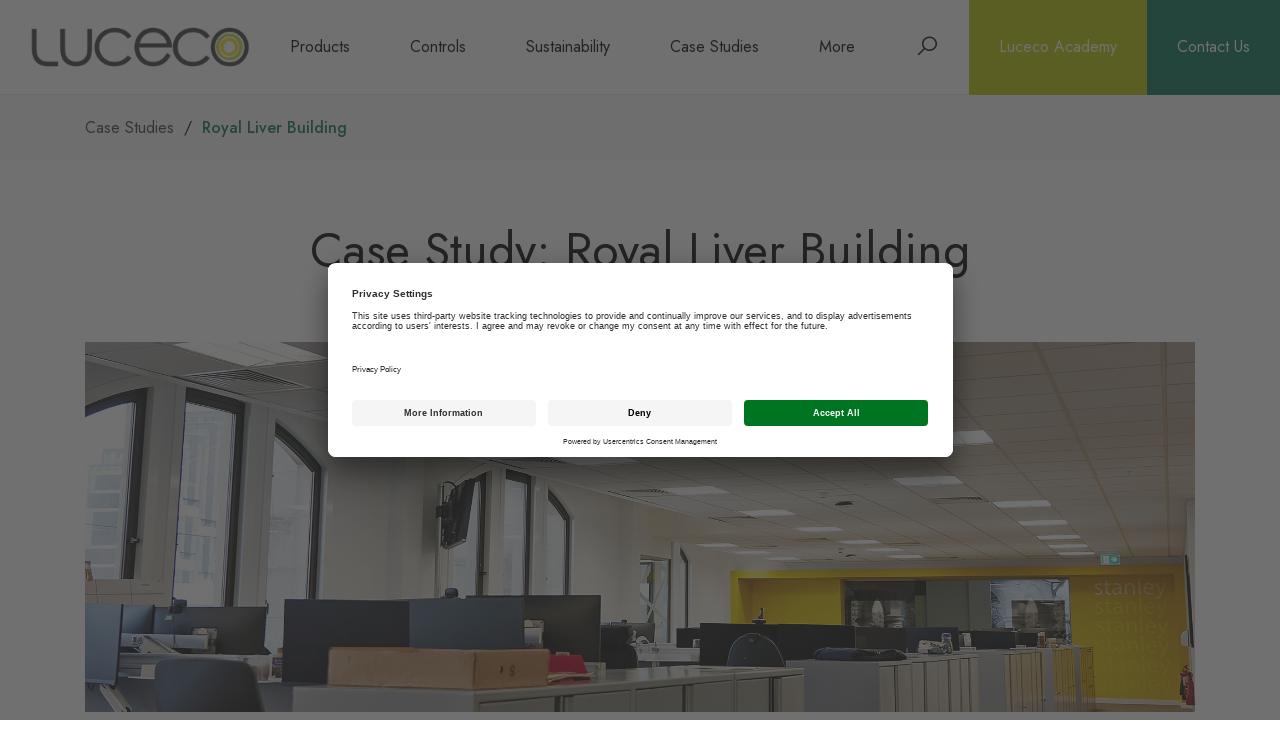

--- FILE ---
content_type: text/html; charset=utf-8
request_url: https://www.luceco.com/uk/case-studies/royal-liver-building/
body_size: 9104
content:


<!DOCTYPE html>
<html lang="en">
<head>
    

<!-- Google Tag Manager -->
<script>(function(w,d,s,l,i){w[l]=w[l]||[];w[l].push({'gtm.start':
new Date().getTime(),event:'gtm.js'});var f=d.getElementsByTagName(s)[0],
j=d.createElement(s),dl=l!='dataLayer'?'&l='+l:'';j.async=true;j.src=
'https://www.googletagmanager.com/gtm.js?id='+i+dl;f.parentNode.insertBefore(j,f);
})(window,document,'script','dataLayer','GTM-KMCPR2GK');</script>
<!-- End Google Tag Manager -->

<meta name="facebook-domain-verification" content="hojk8lrovqg8hw664kfgi8zqd9te4i" />
    <meta charset="UTF-8">
    <meta name="viewport" content="width=device-width, initial-scale=1.0, maximum-scale=5, minimum-scale=1.0">
    <meta http-equiv="X-UA-Compatible" content="ie=edge">

    <link rel="android-chrome" sizes="192x192" href="/android-chrome-192x192.png"/>
    <link rel="android-chrome" sizes="384x384" href="/android-chrome-384x384.png"/>
    <link rel="apple-touch-icon" sizes="76x76" href="/apple-touch-icon.png"/>
    <link rel="icon" type="image/png" sizes="32x32" href="/favicon-32x32.png"/>
    <link rel="icon" type="image/png" sizes="16x16" href="/favicon-16x16.png"/>
    <link rel="manifest" href="/site.webmanifest">
    <meta name="msapplication-TileColor" content="#ffffff">
    <meta name="msapplication-TileImage" content="/mstile-150x150.png">
    <meta name="theme-color" content="#ffffff">

    

<title>Royal Liver Building | Luceco Case Study</title>

    <meta name="title" content="Royal Liver Building | Luceco Case Study">

<!-- OpenGraph -->
<meta property="og:title" content="Energy-Efficient Lighting Solutions for Royal Liver Building - Luceco Lighting" />
<meta property="og:description" content="Discover how Luceco Lighting&#39;s advanced technical performance luminaires, including Sigma and Platinum Mini, transformed the lit environment at the iconic Royal Liver Building. Benefit from energy efficiency and compliance with LG7 settings for a best-in-class office space." />
    <meta property="og:image" content="http://www.luceco.com/media/u4vbtbvv/luceco-liver-building-front-elevation.jpg" />
<meta property="og:type" content="company" />
<meta property="og:url" content="http://www.luceco.com/uk/case-studies/royal-liver-building/" />
<meta property="og:site_name" content="Luceco LED Lighting" />
<meta property="article:published_time" content="2025-04-08T12:19:13">
<meta property="fb:admins" content="94742790432" />
<!-- Twitter -->
<meta property="twitter:card" content="summary" />
<meta property="twitter:site" content="&#64;Luceco LED Lighting" />
<meta property="twitter:creator" content="&#64;Luceco LED Lighting" />
<meta property="twitter:title" content="Energy-Efficient Lighting Solutions for Royal Liver Building - Luceco Lighting" />
<meta property="twitter:description" content="Discover how Luceco Lighting&#39;s advanced technical performance luminaires, including Sigma and Platinum Mini, transformed the lit environment at the iconic Royal Liver Building. Benefit from energy efficiency and compliance with LG7 settings for a best-in-class office space." />
    <meta property="twitter:image" content="http://www.luceco.com/media/u4vbtbvv/luceco-liver-building-front-elevation.jpg" />
<meta property="twitter:url" content="http://www.luceco.com/uk/" />


    <meta name="keywords" content="Luceco Lighting, Sigma luminaires, Platinum Mini downlighters, Opus fittings, Royal Liver Building, energy-efficient lighting, LG7 compliant, low glare, sustainability, carbon savings, lighting solution, commercial lighting, Liverpool, case study" />

    <meta name="description" content="Discover Luceco Lighting&#39;s advanced Sigma Panel luminaires. Recently supplied to the iconic Royal Liver Building, it enhances the waterfront location overlooking River Mersey, alongside the &#39;Three Graces&#39;." />

    <link rel="stylesheet" href="https://maxst.icons8.com/vue-static/landings/line-awesome/line-awesome/1.3.0/css/line-awesome.min.css" crossorigin="anonymous">
    <link href="/StaticContent/css/shared.css" type="text/css" rel="stylesheet"/>
    <link href="/StaticContent/css/Partials/section/style.css?cdv=10522" type="text/css" rel="stylesheet"/><link href="/StaticContent/css/Partials/banner/style.css?cdv=10522" type="text/css" rel="stylesheet"/><link href="/StaticContent/css/Partials/title/style.css?cdv=10522" type="text/css" rel="stylesheet"/><link href="/StaticContent/css/Partials/listTextContent/style.css?cdv=10522" type="text/css" rel="stylesheet"/><link href="/StaticContent/css/Partials/textContent/style.css?cdv=10522" type="text/css" rel="stylesheet"/><link href="/StaticContent/css/Partials/textContent/style-shared.css?cdv=10522" type="text/css" rel="stylesheet"/><link href="/StaticContent/css/Partials/customStyles/style.css?cdv=10522" type="text/css" rel="stylesheet"/><link href="/StaticContent/css/Partials/cms/style.css?cdv=10522" type="text/css" rel="stylesheet"/><link href="/StaticContent/css/Partials/listTeasers/style.css?cdv=10522" type="text/css" rel="stylesheet"/><link href="/StaticContent/css/Partials/loadMore/style.css?cdv=10522" type="text/css" rel="stylesheet"/><link href="/StaticContent/css/Partials/teaserFill/style.css?cdv=10522" type="text/css" rel="stylesheet"/><link href="/StaticContent/css/Partials/picture/style.css?cdv=10522" type="text/css" rel="stylesheet"/><link href="/StaticContent/css/Partials/textContentWrapper/style.css?cdv=10522" type="text/css" rel="stylesheet"/><link href="/StaticContent/css/Partials/teaserInfoList/style.css?cdv=10522" type="text/css" rel="stylesheet"/><link href="/StaticContent/css/Partials/teaserInfo/style.css?cdv=10522" type="text/css" rel="stylesheet"/><link href="/StaticContent/css/Partials/sliderControls/style.css?cdv=10522" type="text/css" rel="stylesheet"/><link href="/StaticContent/css/Partials/lineAwesome/style.css?cdv=10522" type="text/css" rel="stylesheet"/><link href="/StaticContent/css/Partials/button/style.css?cdv=10522" type="text/css" rel="stylesheet"/><link href="/StaticContent/css/Partials/button/style-shared.css?cdv=10522" type="text/css" rel="stylesheet"/><link href="/StaticContent/css/Partials/button/style-wrap.css?cdv=10522" type="text/css" rel="stylesheet"/><link href="/StaticContent/css/Partials/header/styles.css?cdv=10522" type="text/css" rel="stylesheet"/><link href="/StaticContent/css/Partials/navigation/style.css?cdv=10522" type="text/css" rel="stylesheet"/><link href="/StaticContent/css/Partials/navigation/style-shared.css?cdv=10522" type="text/css" rel="stylesheet"/><link href="/StaticContent/css/Structure/stack/style.css?cdv=10522" type="text/css" rel="stylesheet"/><link href="/StaticContent/css/Partials/textLink/textLink.css?cdv=10522" type="text/css" rel="stylesheet"/><link href="/StaticContent/css/Partials/burgerIcon/style.css?cdv=10522" type="text/css" rel="stylesheet"/><link href="/StaticContent/css/Partials/searchForm/style.css?cdv=10522" type="text/css" rel="stylesheet"/><link href="/StaticContent/css/Partials/formElements/style.css?cdv=10522" type="text/css" rel="stylesheet"/><link href="/StaticContent/css/Partials/breadcrumb/styles.css?cdv=10522" type="text/css" rel="stylesheet"/><link href="/StaticContent/css/Partials/footer/style.css?cdv=10522" type="text/css" rel="stylesheet"/><link href="/StaticContent/css/Partials/socialMedia/style.css?cdv=10522" type="text/css" rel="stylesheet"/>
    <link href="/umbraco/surface/Branding/Stylesheet" type="text/css" rel="stylesheet"/>
    <link href="/StaticContent/css/custom.css?202412060841" type="text/css" rel="stylesheet"/>
    <script src="/StaticContent/js/site.js?202412060841" defer="defer"></script>
    <script src="/StaticContent/js/custom.js?202412060841" defer="defer"></script>
    <script src="/StaticContent/js/LazyResponsiveImages.js?202412060841" defer="defer"></script>
    <script src="/StaticContent/js/Functionality/responsivecloudinaryimages-min.js?202412060841" defer="defer"></script>
    <script src="/StaticContent/js/reCAPTCHA.js?v=202412060841"></script>
    <script src="https://www.google.com/recaptcha/api.js?hl=en-gb" defer async></script>

    

<link rel="canonical" href="http://www.luceco.com/uk/case-studies/royal-liver-building/" />
    
</head>
<body class="content-builder">
    

<!-- Google Tag Manager (noscript) -->
<noscript><iframe src="https://www.googletagmanager.com/ns.html?id=GTM-KMCPR2GK"
height="0" width="0" style="display:none;visibility:hidden"></iframe></noscript>
<!-- End Google Tag Manager (noscript) -->
    <noscript>
        <p>Please Enable Javascript</p>
    </noscript>

    

<header class="header header--loading " aria-label="Page Header" style="--logo-height-zero: 15px; --logo-height-one: 36px; --logo-height-two: 25px; --logo-height-three: 55px;">

    <a class="header__skip-links" href="#main">skip to content</a>

    <div class="header__logo">
        <a href="http://www.luceco.com/uk/">
            <span class="sr-only">Homepage</span>

            <div class="header__logo__light">
                



    <picture class="picture">
            <source type="image/svg" srcset="/media/cjtmp5i5/group_logimg_luceco-white.svg"/>
            <img src="/media/cjtmp5i5/group_logimg_luceco-white.svg" alt="GROUP LOGIMG Luceco White"/>
    </picture>



            </div>

                <div class="header__logo__dark">
                    



<picture class="picture " data-autoWidth="true" data-lazyTarget="true"><source data-src="/media/zkjpniox/luceco-grey.png?{0}&amp;quality=&amp;mode=Crop&amp;center=0.5,0.5&amp;format=webp&amp;bgcolor=" type="image/webp" /><source data-src="/media/zkjpniox/luceco-grey.png?{0}&amp;quality=&amp;mode=Crop&amp;center=0.5,0.5&amp;bgcolor=" /><img alt="" data-src="/media/zkjpniox/luceco-grey.png?{0}&amp;quality=&amp;mode=Crop&amp;center=0.5,0.5&amp;bgcolor=" src="/images/placeholder.png" title="" /></picture>


                </div>
        </a>
    </div>

    <div class="header__navigation header__navigation--primary stack--0--double stack--1--double stack--2--double">
        <nav class="navigation" aria-label="Primary Navigation">
                <div class="navigation__item">
                        <a href="http://www.luceco.com/uk/products" class="navigation__item__parent">Products</a>
                </div>
                <div class="navigation__item">
                        <a href="http://www.luceco.com/uk/lighting-controls" class="navigation__item__parent">Controls</a>
                </div>

                <div class="navigation__item hide--3 hide--4">
                    <a class="navigation__item__parent" href="http://www.luceco.com/uk/brochures/">
                        Brochures
                    </a>
                </div>
                <div class="navigation__item hide--3 hide--4">
                    <a class="navigation__item__parent" href="http://www.luceco.com/uk/about-luceco/">
                        About
                    </a>
                </div>
                <div class="navigation__item hide--3 hide--4">
                    <a class="navigation__item__parent" href="http://www.luceco.com/uk/latest-news/">
                        News
                    </a>
                </div>
                <div class="navigation__item hide--3 hide--4">
                    <a class="navigation__item__parent" href="http://www.luceco.com/uk/lighting-design/">
                        Lighting Design Service
                    </a>
                </div>
                <div class="navigation__item hide--3 hide--4">
                    <a class="navigation__item__parent" href="http://www.luceco.com/uk/lighting-calculator/">
                        Lighting Calculator
                    </a>
                </div>

                <div class="navigation__item">
                    



<a class="navigation__item__parent has-text" href="http://www.luceco.com/uk/sustainability/">Sustainability</a>
                </div>
                <div class="navigation__item">
                    



<a class="navigation__item__parent has-text" href="http://www.luceco.com/uk/case-studies/">Case Studies</a>
                </div>

                <div class="navigation__item navigation__item--more hide--0 hide--1 hide--2">
                    <button class="navigation__item__parent" nav-target nav-more="true">More</button>

                    <div class="navigation__item__child">
                        <nav class="navigation" aria-label="More Navigation">
                                <div class="navigation__item">
                                    



<a class="navigation__item__parent has-text" href="http://www.luceco.com/uk/brochures/">Brochures</a>
                                </div>
                                <div class="navigation__item">
                                    



<a class="navigation__item__parent has-text" href="http://www.luceco.com/uk/about-luceco/">About</a>
                                </div>
                                <div class="navigation__item">
                                    



<a class="navigation__item__parent has-text" href="http://www.luceco.com/uk/latest-news/">News</a>
                                </div>
                                <div class="navigation__item">
                                    



<a class="navigation__item__parent has-text" href="http://www.luceco.com/uk/lighting-design/">Lighting Design Service</a>
                                </div>
                                <div class="navigation__item">
                                    



<a class="navigation__item__parent has-text" href="http://www.luceco.com/uk/lighting-calculator/">Lighting Calculator</a>
                                </div>
                        </nav>
                    </div>
                </div>

        </nav>

        

<div class="title  " role="heading" aria-label="Menu" aria-level="1">



<div class="title__main " data-title-link="">Menu</div>


</div>
    </div>
    <div class="header__navigation header__navigation--secondary">
            <div class="header__navigation__item " nav-item="nav0">
                <div class="header__navigation__item__parents stack--internal" tabindex="-1">

                    <div class="header__navigation__item__parents__back">
                        

<span class="la 
      la-arrow-left"></span>
 Back
                    </div>

                    

<div class="title  " role="heading" aria-label="Products" aria-level="1">



<div class="title__main " data-title-link="">                <a href="http://www.luceco.com/uk/products" title="Products">Products</a>
</div>


</div>

                    <nav class="navigation" aria-label="Products Navigation">
                            <div class="navigation__item">
                                <a class="navigation__item__parent" href="http://www.luceco.com/uk/products/commercial-recessed">
                                    <span class="navigation__item__parent__image">
                                        



    <picture class="picture">
            <img data-resource-processor="cloudinary" src="/images/cloudinary-placeholder.png" data-src="https://res.cloudinary.com/lu1/515376/original" data-resize-mode="Fit" alt="LAOFF"  />
    </picture>



                                    </span> Commercial Recessed
                                </a>
                            </div>
                            <div class="navigation__item">
                                <a class="navigation__item__parent" href="http://www.luceco.com/uk/products/surface-suspended">
                                    <span class="navigation__item__parent__image">
                                        



    <picture class="picture">
            <img data-resource-processor="cloudinary" src="/images/cloudinary-placeholder.png" data-src="https://res.cloudinary.com/lu1/358937/original" data-resize-mode="Fit" alt="LA HEROOFF"  />
    </picture>



                                    </span> Surface and Suspended
                                </a>
                            </div>
                            <div class="navigation__item">
                                <a class="navigation__item__parent" href="http://www.luceco.com/uk/products/bulkheads">
                                    <span class="navigation__item__parent__image">
                                        



    <picture class="picture">
            <img data-resource-processor="cloudinary" src="/images/cloudinary-placeholder.png" data-src="https://res.cloudinary.com/lu1/514766/original" data-resize-mode="Fit" alt="LAOFF"  />
    </picture>



                                    </span> Bulkheads
                                </a>
                            </div>
                            <div class="navigation__item">
                                <a class="navigation__item__parent" href="http://www.luceco.com/uk/products/downlights">
                                    <span class="navigation__item__parent__image">
                                        



    <picture class="picture">
            <img data-resource-processor="cloudinary" src="/images/cloudinary-placeholder.png" data-src="https://res.cloudinary.com/lu1/517114/original" data-resize-mode="Fit" alt="A1OFF"  />
    </picture>



                                    </span> Downlights
                                </a>
                            </div>
                            <div class="navigation__item">
                                <a class="navigation__item__parent" href="http://www.luceco.com/uk/products/track-spots">
                                    <span class="navigation__item__parent__image">
                                        



    <picture class="picture">
            <img data-resource-processor="cloudinary" src="/images/cloudinary-placeholder.png" data-src="https://res.cloudinary.com/lu1/405148/original" data-resize-mode="Fit" alt="LA OFF"  />
    </picture>



                                    </span> Tracks and Spots
                                </a>
                            </div>
                            <div class="navigation__item">
                                <a class="navigation__item__parent" href="http://www.luceco.com/uk/products/emergency">
                                    <span class="navigation__item__parent__image">
                                        



    <picture class="picture">
            <img data-resource-processor="cloudinary" src="/images/cloudinary-placeholder.png" data-src="https://res.cloudinary.com/lu1/391420/original" data-resize-mode="Fit" alt="LA BASE"  />
    </picture>



                                    </span> Emergency
                                </a>
                            </div>
                            <div class="navigation__item">
                                <a class="navigation__item__parent" href="http://www.luceco.com/uk/products/industrial">
                                    <span class="navigation__item__parent__image">
                                        



    <picture class="picture">
            <img data-resource-processor="cloudinary" src="/images/cloudinary-placeholder.png" data-src="https://res.cloudinary.com/lu1/605473/original" data-resize-mode="Fit" alt="LA HEROOFF"  />
    </picture>



                                    </span> Industrial
                                </a>
                            </div>
                            <div class="navigation__item">
                                <a class="navigation__item__parent" href="http://www.luceco.com/uk/products/ext-commercial">
                                    <span class="navigation__item__parent__image">
                                        



    <picture class="picture">
            <img data-resource-processor="cloudinary" src="/images/cloudinary-placeholder.png" data-src="https://res.cloudinary.com/lu1/475417/original" data-resize-mode="Fit" alt="LA OFF"  />
    </picture>



                                    </span> Exterior Commercial
                                </a>
                            </div>
                            <div class="navigation__item">
                                <a class="navigation__item__parent" href="http://www.luceco.com/uk/products/domestic">
                                    <span class="navigation__item__parent__image">
                                        



    <picture class="picture">
            <img data-resource-processor="cloudinary" src="/images/cloudinary-placeholder.png" data-src="https://res.cloudinary.com/lu1/478832/original" data-resize-mode="Fit" alt="LA OFF"  />
    </picture>



                                    </span> Domestic Lighting
                                </a>
                            </div>
                            <div class="navigation__item">
                                <a class="navigation__item__parent" href="http://www.luceco.com/uk/products/solar">
                                    <span class="navigation__item__parent__image">
                                        



    <picture class="picture">
            <img data-resource-processor="cloudinary" src="/images/cloudinary-placeholder.png" data-src="https://res.cloudinary.com/lu1/524084/original" data-resize-mode="Fit" alt="LA OFF"  />
    </picture>



                                    </span> Solar
                                </a>
                            </div>
                            <div class="navigation__item">
                                <a class="navigation__item__parent" href="http://www.luceco.com/uk/products/inspection-and-worklights">
                                    <span class="navigation__item__parent__image">
                                        



    <picture class="picture">
            <img data-resource-processor="cloudinary" src="/images/cloudinary-placeholder.png" data-src="https://res.cloudinary.com/lu1/995010/original" data-resize-mode="Fit" alt="LA OFF"  />
    </picture>



                                    </span> Inspection and Worklights
                                </a>
                            </div>
                            <div class="navigation__item">
                                <a class="navigation__item__parent" href="http://www.luceco.com/uk/products/110v-site-worklights">
                                    <span class="navigation__item__parent__image">
                                        



    <picture class="picture">
            <img data-resource-processor="cloudinary" src="/images/cloudinary-placeholder.png" data-src="https://res.cloudinary.com/lu1/299702/original" data-resize-mode="Fit" alt="LSLOAW361V 01 LSL Part LU LSLOAW361 01 0200 A1 HERO LIT"  />
    </picture>



                                    </span> 110V Site Worklights
                                </a>
                            </div>
                    </nav>
                </div>

                <div class="header__navigation__item__children">
                        <div class="header__navigation__item__children__child stack--internal  header__navigation__item__children__child--open ">

                            

<div class="title  " role="heading" aria-label="Commercial Recessed" aria-level="1">



<div class="title__main " data-title-link="">Commercial Recessed</div>


</div>

                            <div>
                                Recessed LED lighting ideal for commercial applications
                            </div>





    <picture class="picture">
            <img data-resource-processor="cloudinary" src="/images/cloudinary-placeholder.png" data-src="https://res.cloudinary.com/lu1/515376/original" data-resize-mode="Fit" alt="LAOFF"  />
    </picture>


                        </div>
                        <div class="header__navigation__item__children__child stack--internal ">

                            

<div class="title  " role="heading" aria-label="Surface and Suspended" aria-level="1">



<div class="title__main " data-title-link="">Surface and Suspended</div>


</div>

                            <div>
                                Wide range of LED Surface &amp; Suspended lighting
                            </div>





    <picture class="picture">
            <img data-resource-processor="cloudinary" src="/images/cloudinary-placeholder.png" data-src="https://res.cloudinary.com/lu1/358937/original" data-resize-mode="Fit" alt="LA HEROOFF"  />
    </picture>


                        </div>
                        <div class="header__navigation__item__children__child stack--internal ">

                            

<div class="title  " role="heading" aria-label="Bulkheads" aria-level="1">



<div class="title__main " data-title-link="">Bulkheads</div>


</div>

                            <div>
                                Wide range suitable for all applications
                            </div>





    <picture class="picture">
            <img data-resource-processor="cloudinary" src="/images/cloudinary-placeholder.png" data-src="https://res.cloudinary.com/lu1/514766/original" data-resize-mode="Fit" alt="LAOFF"  />
    </picture>


                        </div>
                        <div class="header__navigation__item__children__child stack--internal ">

                            

<div class="title  " role="heading" aria-label="Downlights" aria-level="1">



<div class="title__main " data-title-link="">Downlights</div>


</div>

                            <div>
                                LED Downlights perfect for domestic residential &amp; commercial applications
                            </div>





    <picture class="picture">
            <img data-resource-processor="cloudinary" src="/images/cloudinary-placeholder.png" data-src="https://res.cloudinary.com/lu1/517114/original" data-resize-mode="Fit" alt="A1OFF"  />
    </picture>


                        </div>
                        <div class="header__navigation__item__children__child stack--internal ">

                            

<div class="title  " role="heading" aria-label="Tracks and Spots" aria-level="1">



<div class="title__main " data-title-link="">Tracks and Spots</div>


</div>

                            <div>
                                Accent lighting range ideal for retail applications
                            </div>





    <picture class="picture">
            <img data-resource-processor="cloudinary" src="/images/cloudinary-placeholder.png" data-src="https://res.cloudinary.com/lu1/405148/original" data-resize-mode="Fit" alt="LA OFF"  />
    </picture>


                        </div>
                        <div class="header__navigation__item__children__child stack--internal ">

                            

<div class="title  " role="heading" aria-label="Emergency" aria-level="1">



<div class="title__main " data-title-link="">Emergency</div>


</div>

                            <div>
                                Life-saving emergency escape lighting for all applications
                            </div>





    <picture class="picture">
            <img data-resource-processor="cloudinary" src="/images/cloudinary-placeholder.png" data-src="https://res.cloudinary.com/lu1/391420/original" data-resize-mode="Fit" alt="LA BASE"  />
    </picture>


                        </div>
                        <div class="header__navigation__item__children__child stack--internal ">

                            

<div class="title  " role="heading" aria-label="Industrial" aria-level="1">



<div class="title__main " data-title-link="">Industrial</div>


</div>

                            <div>
                                Robust &amp; durable LED lighting range for the toughest applications
                            </div>





    <picture class="picture">
            <img data-resource-processor="cloudinary" src="/images/cloudinary-placeholder.png" data-src="https://res.cloudinary.com/lu1/605473/original" data-resize-mode="Fit" alt="LA HEROOFF"  />
    </picture>


                        </div>
                        <div class="header__navigation__item__children__child stack--internal ">

                            

<div class="title  " role="heading" aria-label="Exterior Commercial" aria-level="1">



<div class="title__main " data-title-link="">Exterior Commercial</div>


</div>

                            <div>
                                Premium LED lighting suitable for wall and column mounting
                            </div>





    <picture class="picture">
            <img data-resource-processor="cloudinary" src="/images/cloudinary-placeholder.png" data-src="https://res.cloudinary.com/lu1/475417/original" data-resize-mode="Fit" alt="LA OFF"  />
    </picture>


                        </div>
                        <div class="header__navigation__item__children__child stack--internal ">

                            

<div class="title  " role="heading" aria-label="Domestic Lighting" aria-level="1">



<div class="title__main " data-title-link="">Domestic Lighting</div>


</div>

                            <div>
                                Wide range of external residential lighting
                            </div>





    <picture class="picture">
            <img data-resource-processor="cloudinary" src="/images/cloudinary-placeholder.png" data-src="https://res.cloudinary.com/lu1/478832/original" data-resize-mode="Fit" alt="LA OFF"  />
    </picture>


                        </div>
                        <div class="header__navigation__item__children__child stack--internal ">

                            

<div class="title  " role="heading" aria-label="Solar" aria-level="1">



<div class="title__main " data-title-link="">Solar</div>


</div>

                            <div>
                                Providing eco-friendly, energy-efficient lighting with solar-powered technology, perfect for outdoor spaces.
                            </div>





    <picture class="picture">
            <img data-resource-processor="cloudinary" src="/images/cloudinary-placeholder.png" data-src="https://res.cloudinary.com/lu1/524084/original" data-resize-mode="Fit" alt="LA OFF"  />
    </picture>


                        </div>
                        <div class="header__navigation__item__children__child stack--internal ">

                            

<div class="title  " role="heading" aria-label="Inspection and Worklights" aria-level="1">



<div class="title__main " data-title-link="">Inspection and Worklights</div>


</div>

                            <div>
                                
                            </div>





    <picture class="picture">
            <img data-resource-processor="cloudinary" src="/images/cloudinary-placeholder.png" data-src="https://res.cloudinary.com/lu1/995010/original" data-resize-mode="Fit" alt="LA OFF"  />
    </picture>


                        </div>
                        <div class="header__navigation__item__children__child stack--internal ">

                            

<div class="title  " role="heading" aria-label="110V Site Worklights" aria-level="1">



<div class="title__main " data-title-link="">110V Site Worklights</div>


</div>

                            <div>
                                Robust 110V site lighting solutions, designed for demanding environments.
                            </div>





    <picture class="picture">
            <img data-resource-processor="cloudinary" src="/images/cloudinary-placeholder.png" data-src="https://res.cloudinary.com/lu1/299702/original" data-resize-mode="Fit" alt="LSLOAW361V 01 LSL Part LU LSLOAW361 01 0200 A1 HERO LIT"  />
    </picture>


                        </div>

                </div>
            </div>
            <div class="header__navigation__item  header__navigation__item--alt " nav-item="nav1">
                <div class="header__navigation__item__parents stack--internal" tabindex="-1">

                    <div class="header__navigation__item__parents__back">
                        

<span class="la 
      la-arrow-left"></span>
 Back
                    </div>

                    

<div class="title  " role="heading" aria-label="Controls" aria-level="1">



<div class="title__main " data-title-link="">                <a href="http://www.luceco.com/uk/lighting-controls" title="Controls">Controls</a>
</div>


</div>

                    <nav class="navigation" aria-label="Controls Navigation">
                            <div class="navigation__item">
                                <a class="navigation__item__parent" href="http://www.luceco.com/uk/lighting-controls/platform-wireless">
                                    <span class="navigation__item__parent__image">
                                        



    <picture class="picture">
            <img data-resource-processor="cloudinary" src="/images/cloudinary-placeholder.png" data-src="https://res.cloudinary.com/lu1/1221685/original" data-resize-mode="Fill" alt="A1 BASE"  />
    </picture>



                                    </span> Platform Wireless Lighting Controls
                                </a>
                            </div>
                            <div class="navigation__item">
                                <a class="navigation__item__parent" href="http://www.luceco.com/uk/lighting-controls/wired">
                                    <span class="navigation__item__parent__image">
                                        



    <picture class="picture">
            <img data-resource-processor="cloudinary" src="/images/cloudinary-placeholder.png" data-src="https://res.cloudinary.com/lu1/1221660/original" data-resize-mode="Fill" alt="A1 BASE"  />
    </picture>



                                    </span> Wired Lighting Controls
                                </a>
                            </div>
                    </nav>
                </div>

                <div class="header__navigation__item__children">
                        <div class="header__navigation__item__children__child stack--internal  header__navigation__item__children__child--open ">

                            

<div class="title  " role="heading" aria-label="Platform Wireless Lighting Controls" aria-level="1">



<div class="title__main " data-title-link="">Platform Wireless Lighting Controls</div>


</div>

                            <div>
                                
                            </div>





    <picture class="picture">
            <img data-resource-processor="cloudinary" src="/images/cloudinary-placeholder.png" data-src="https://res.cloudinary.com/lu1/1221685/original" data-resize-mode="Fill" alt="A1 BASE"  />
    </picture>


                        </div>
                        <div class="header__navigation__item__children__child stack--internal ">

                            

<div class="title  " role="heading" aria-label="Wired Lighting Controls" aria-level="1">



<div class="title__main " data-title-link="">Wired Lighting Controls</div>


</div>

                            <div>
                                
                            </div>





    <picture class="picture">
            <img data-resource-processor="cloudinary" src="/images/cloudinary-placeholder.png" data-src="https://res.cloudinary.com/lu1/1221660/original" data-resize-mode="Fill" alt="A1 BASE"  />
    </picture>


                        </div>

                </div>
            </div>

        <div class="header__navigation__close">
            Close
            

<span class="la 
      la-times"></span>

        </div>
    </div>

    <div class="header__actions">

        <div class="header__navigation__search " role="search">

            <button type="button" class="focus" data-toggle-search>
                <span class="sr-only">Search</span>
                

<span class="la 
      la-search"></span>

            </button>

            <div class="form-group  form-group--has-inner-item">
                <label class="label label--hide" for="search-form-query">Search</label>
                <div class="form-group__inner">
                    <input type="text" name="search-form-query" id="search-form-query" placeholder="Search" class="form-group__form-control   ">
                    <div class="form-group__inner__item form-group__inner__item--text">
                        <span class="la la-las la-search"></span>
                    </div>
                </div>
            </div>

        </div>
        
            <div class="header__actions__login" role="button" aria-label="login" tabindex="0">
                



<a href="https://www.luceco-academy.com/" rel="noopener noreferrer" target="_blank" title="Luceco Academy">Luceco Academy</a>
            </div>

        <div class="header__actions__burger" role="button" aria-label="access menu" tabindex="0">
            <span class="header__actions__burger__text" data-burger-open>Menu</span>
            <span class="header__actions__burger__text hide" data-burger-close>Close</span>
            


<div class="burger">
    <span></span>
    <span>Menu</span>
    <span></span>
</div>
        </div>
        
            <div class="header__actions__contact" role="button" aria-label="contact" tabindex="0">
                



<a href="http://www.luceco.com/uk/contact/" title="Contact Us">Contact Us</a>
            </div>

    </div>

    <div class="header__search">
        <form class="container stack" role="search" aria-label="search" method="post" action="/uk/search">
            <input name="__RequestVerificationToken" type="hidden" value="ekFRpYjcf49BbQokbzIaIyXT6_2jyOpgMeYmccJe0JRPwxzLnz7Q80sy35h0OQCd2lrrxGRguMyJ7-rV1Veh2bCHKPNkXWWDl09Rv_n0WnQ1" />
            <div class="header__search__title">
                

<div class="title  " role="heading" aria-label="Product Search" aria-level="1">



<div class="title__main " data-title-link="">Product Search</div>


</div>
                <span class="text-link--alt" data-toggle-search>
                    Close 

<span class="la 
      la-times"></span>

                </span>
            </div>

            

<div class="form-group  form-group--has-inner-item">
    <label class="label label--hide" for="search-form-query-2">Navigation Search</label>
    <div class="form-group__inner">
        <input type="text" name="title-search" 
               data-val="true" 
               data-val-regex="Search request must at least 3 alpha-numeric characters" 
               data-val-regex-pattern="[a-zA-Z0-9]{3,}" 
               data-val-required="Search request must at least 3 alpha-numeric characters" 
               id="search-form-query-2" 
               placeholder="Search" 
               class="form-group__form-control" 
               tabindex="-1"
               data-search-input>
        <span class="field-validation-valid" data-valmsg-for="title-search" data-valmsg-replace="true"></span>
        <button type="submit" class="header__search__submit form-group__inner__item form-group__inner__item--text" tabindex="-1" data-search-button>
            <span class="la la-las la-search"></span>
        </button>
    </div>
</div>

        </form>
    </div>
</header>
    

<div class="breadcrumb">
    <div class="container">
        <ul class="breadcrumb__items">
                <li>
                        <a class="text-link" href="/uk/case-studies">Case Studies</a>
                </li>
                <li>
                        <span>Royal Liver Building</span>
                </li>
        </ul>
    </div>
</div>

    <main id="main">
        




<section class="section">
    <div class="container">
        

<div class="title  title--align-center" role="heading" aria-label="Case Study: Royal Liver Building" aria-level="1">



<h1 class="title__main set-h1" data-title-link="">Case Study: Royal Liver Building</h1>


</div>
    </div>
</section><div class="section">
    <div class="container">
        <!DOCTYPE html>
<html>

<body>

<img src="https://cms-admin.luceco.com/media/r2cjnn04/header_0043_royal-liver-03.jpg" style="width: 100%;">

</body>
</html>
    </div>
</div>

<section class="section">
    <div class="container">
        

    <div class="list-text-content">


<div class="text-content stack " style="">        <div class="text-content__text">
            

<div class="cms" ><h2>Energy-Efficient Lighting Solutions for Royal Liver Building</h2>
<p>Luceco has recently supplied their Sigma luminaires to the Royal Liver Building. The building overlooks the River Mersey from its waterfront location on the Pier Head and forms one of the 'Three Graces' along with the Port of Liverpool Building and the Cunard Building.</p>
<p>CBRE, a global leader in commercial real estate services, has managed the refurbishment of the iconic Grade I Liver Building to create a ‘best in Class’ office and leisure destination. The 8<sup>th</sup> floor is home to The Bank of New York Mellon who now benefits from a significantly improved, energy efficient lit environment.</p>
<p><em><strong>“We worked alongside CorEnergy, part of the SureServe Group, based in Manchester, a renewables specialist in the sustainability and low-carbon sectors.  Sigma was selected for this impressive office environment due to its advanced technical performance, a direct / indirect recessed luminaire for low glare applications designed to assist with LG7 compliant settings.”</strong> - Tom Francis, Luceco Project Manager</em></p>
<p>Backlit LED technology and a central Tp(a) microprism optic ensured suitability for this office environment offering UGR 19 compliance and less than 3,000 cdm2 at 65°. Platinum Mini downlighters were also used to light circulation spaces alongside Sigma. A recessed luminaire offering an efficacy up to 117 Llm/cW, Platinum Mini features a unique swing tab design for quick and easy installation.</p>
<p>Sigma is engineered to be installed in the traditional lay in method or pulled up to the ceiling using specially designed swing tabs. The luminaire has a range of mounting accessories for solid or plasterboard ceilings and is also suitable for non-standard ceilings in commercial applications. As well as offering an efficacy of 130 Llm/cW and excellent photometric performance, Sigma delivers over 100,000 hours of maintenance free, operational life.</p>
<p>Other luminaires used for the lighting refurbishment included Luceco’s Opus fittings installed in back of house spaces such as store rooms and utility areas. Opus is a surface linear range available in two body sizes, with low and high output options delivering an efficacy of up to 133Llm/cW. The luminaire can be surface, or suspension mounted with a BESA fixing and central cable entry. The IK08 rating ensures a robust lighting solution with longevity in mind.</p>
<p>Opened in 1911 as the headquarters to the Royal Liver Group, the Royal Liver Building holds historical and cultural importance to the city of Liverpool, including  Bertie and Bella, the mythical Liver Birds adorning its towers. The Liver Building was a pioneer of its time, being one of the first buildings in the world to be built using reinforced concrete. Today this iconic structure has been carefully managed by maintaining the building’s Grade I status as well as offering the facilities to service modern commercial users, cost effective, energy efficient lighting being of significant importance to the environmental operations of the building.</p>
<p> </p></div>
        </div>
</div>            

<div class="text-content stack " style="">        <div class="text-content__text">
            

<div class="cms" ><p><strong>Client: </strong>Royal Liver Building</p>
<p><strong>Location:</strong> Liverpool, UK</p>
<p><strong>Date:</strong> March 2022</p>
<p><strong>Featured Products:</strong> Sigma Panel, Opus Linear, Platinum Mini Downlight </p>
<p> </p>
<div class="form-background-grey">
<p><iframe style="border: 0; width: 100%; min-height: 700px;" src="https://info.luceco.com/l/1029371/2024-04-16/qf6g" width="100%" height="650" type="text/html" frameborder="0" allowtransparency="true"></iframe></p>
</div></div>
        </div>
</div>        </div>

    </div>
</section>
<div class="section">
    <div class="container">
        <!DOCTYPE html>
<html>
<meta name="viewport" content="width=device-width, initial-scale=1">
<body>

<img src="https://cms-admin.luceco.com/media/ctpppkar/_0002_liver-building-152.jpg" style="width:100%"

</body>
</html>
    </div>
</div>

    <section class="section">
    <div class="container">
    

<div data-teaser-list="3727517a-79d1-46ae-9175-9d8c83a81015" class="list-teasers  list-teasers--layout-3 ">


    <div class="list-teasers__inner" role="list">

            <div class="list-teasers__inner__item" role="listitem">


<div class="teaser-fill">    <div class="teaser-fill__content">
        

<div class="title  " role="heading" aria-label="" aria-level="1">






</div>
        
    </div>
    <div class="teaser-fill__image">
        



<picture class="picture " data-lazyTarget="true"><source data-src="/media/in5mojfd/liver-building-157.jpg?{0}&amp;quality=&amp;mode=Crop&amp;center=0.5,0.5&amp;format=webp&amp;bgcolor=" type="image/webp" /><source data-src="/media/in5mojfd/liver-building-157.jpg?{0}&amp;quality=&amp;mode=Crop&amp;center=0.5,0.5&amp;bgcolor=" /><img alt="" data-src="/media/in5mojfd/liver-building-157.jpg?{0}&amp;quality=&amp;mode=Crop&amp;center=0.5,0.5&amp;bgcolor=" src="/images/placeholder.png" title="" /></picture>


    </div>
</div>
            </div>
            <div class="list-teasers__inner__item" role="listitem">


<div class="teaser-fill">    <div class="teaser-fill__content">
        

<div class="title  " role="heading" aria-label="" aria-level="1">






</div>
        
    </div>
    <div class="teaser-fill__image">
        



<picture class="picture " data-lazyTarget="true"><source data-src="/media/aeofel1t/liver-building-161.jpg?{0}&amp;quality=&amp;mode=Crop&amp;center=0.5,0.5&amp;format=webp&amp;bgcolor=" type="image/webp" /><source data-src="/media/aeofel1t/liver-building-161.jpg?{0}&amp;quality=&amp;mode=Crop&amp;center=0.5,0.5&amp;bgcolor=" /><img alt="" data-src="/media/aeofel1t/liver-building-161.jpg?{0}&amp;quality=&amp;mode=Crop&amp;center=0.5,0.5&amp;bgcolor=" src="/images/placeholder.png" title="" /></picture>


    </div>
</div>
            </div>

    </div>
</div>


    </div>
    </section>
<div class="section">
    <div class="container">
        <!DOCTYPE html>
<html>
<meta name="viewport" content="width=device-width, initial-scale=1">
<body>

<img src="https://cms-admin.luceco.com/media/03znanu1/_0000_liver-building-214.jpg" style="width:100%"

</body>
</html>
    </div>
</div>

    <section class="section">
    <div class="container">
    

<div data-teaser-list="abb58b84-0005-4204-b511-5bc27cbce6b5" class="list-teasers  list-teasers--layout-3 ">


    <div class="list-teasers__inner" role="list">

            <div class="list-teasers__inner__item" role="listitem">


<div class="teaser-fill">    <div class="teaser-fill__content">
        

<div class="title  " role="heading" aria-label="" aria-level="1">






</div>
        
    </div>
    <div class="teaser-fill__image">
        



<picture class="picture " data-lazyTarget="true"><source data-src="/media/ehlcrza5/liver-building-55.jpg?{0}&amp;quality=&amp;mode=Crop&amp;center=0.5,0.5&amp;format=webp&amp;bgcolor=" type="image/webp" /><source data-src="/media/ehlcrza5/liver-building-55.jpg?{0}&amp;quality=&amp;mode=Crop&amp;center=0.5,0.5&amp;bgcolor=" /><img alt="" data-src="/media/ehlcrza5/liver-building-55.jpg?{0}&amp;quality=&amp;mode=Crop&amp;center=0.5,0.5&amp;bgcolor=" src="/images/placeholder.png" title="" /></picture>


    </div>
</div>
            </div>
            <div class="list-teasers__inner__item" role="listitem">


<div class="teaser-fill">    <div class="teaser-fill__content">
        

<div class="title  " role="heading" aria-label="" aria-level="1">






</div>
        
    </div>
    <div class="teaser-fill__image">
        



<picture class="picture " data-lazyTarget="true"><source data-src="/media/f3mhr0n2/liver-building-72.jpg?{0}&amp;quality=&amp;mode=Crop&amp;center=0.5,0.5&amp;format=webp&amp;bgcolor=" type="image/webp" /><source data-src="/media/f3mhr0n2/liver-building-72.jpg?{0}&amp;quality=&amp;mode=Crop&amp;center=0.5,0.5&amp;bgcolor=" /><img alt="" data-src="/media/f3mhr0n2/liver-building-72.jpg?{0}&amp;quality=&amp;mode=Crop&amp;center=0.5,0.5&amp;bgcolor=" src="/images/placeholder.png" title="" /></picture>


    </div>
</div>
            </div>

    </div>
</div>


    </div>
    </section>

<div class="section text-content-wrapper theme"
     style="--bg-color:#b2d235; --text-color:#ffffff; --colour-one:#ffffff; --colour-sub-title:#ffffff">
    <div class="container">
        

<div class="text-content stack " style="">        <div class="text-content__text">
            

<div class="cms" ><h2><strong>The successful completion of this lighting improvement project at the Liver Building is a great example of CorEnergy working in partnership with Luceco to provide an enhanced lighting solution within a prestigious building. In a time where all businesses are striving for carbon neutrality whilst also facing the impact of rising energy costs, our lighting solution will result in a significant return on investment for the client and deliver ongoing carbon savings.</strong></h2>
<p style="color: #323232;">James Burton from CorEnergy, part of the SureServe Group</p></div>
        </div>
</div>    
    </div>
</div>

    <div class="section">

<div class="list-teasers-info stack">
    <div class="container">
            <div class="list-teasers-info__title">
                

<div class="title  " role="heading" aria-label="Other Case Studies" aria-level="1">



<h2 class="title__main set-h2" data-title-link="">Other Case Studies</h2>


</div>
            </div>

    </div>

    <div class="list-teasers-info__lower">
        <div class="container">

            <div class="list-teasers-info__lower__content">

                <div class="list-teasers-info__lower__content__items" role="list">
                        <div role="listitem">
                            

<a class="teaser-info" href="http://www.luceco.com/uk/case-studies/rye-hills-academy/">            <div class="teaser-info__image">
                



<picture class="picture " data-lazyTarget="true"><source data-src="/media/xquh4b3y/hero-banners-54.png?{0}&amp;quality=&amp;mode=Crop&amp;center=0.5,0.5&amp;format=webp&amp;bgcolor=" type="image/webp" /><source data-src="/media/xquh4b3y/hero-banners-54.png?{0}&amp;quality=&amp;mode=Crop&amp;center=0.5,0.5&amp;bgcolor=" /><img alt="" data-src="/media/xquh4b3y/hero-banners-54.png?{0}&amp;quality=&amp;mode=Crop&amp;center=0.5,0.5&amp;bgcolor=" src="/images/placeholder.png" title="" /></picture>


            </div>
            <div class="teaser-info__content stack--internal">


<div class="title  " role="heading" aria-label="Rye Hills Academy" aria-level="1">



<h3 class="title__main set-h3" data-title-link="">Rye Hills Academy</h3>


</div>

            </div>
</a>

                        </div>
                        <div role="listitem">
                            

<a class="teaser-info" href="http://www.luceco.com/uk/case-studies/the-piano-building/">            <div class="teaser-info__image">
                



<picture class="picture " data-lazyTarget="true"><source data-src="/media/qwzjtl5i/hero-banners-7.png?{0}&amp;quality=&amp;mode=Crop&amp;center=0.5,0.5&amp;format=webp&amp;bgcolor=" type="image/webp" /><source data-src="/media/qwzjtl5i/hero-banners-7.png?{0}&amp;quality=&amp;mode=Crop&amp;center=0.5,0.5&amp;bgcolor=" /><img alt="" data-src="/media/qwzjtl5i/hero-banners-7.png?{0}&amp;quality=&amp;mode=Crop&amp;center=0.5,0.5&amp;bgcolor=" src="/images/placeholder.png" title="" /></picture>


            </div>
            <div class="teaser-info__content stack--internal">


<div class="title  " role="heading" aria-label="The Piano Building" aria-level="1">



<h3 class="title__main set-h3" data-title-link="">The Piano Building</h3>


</div>

            </div>
</a>

                        </div>
                        <div role="listitem">
                            

<a class="teaser-info" href="http://www.luceco.com/uk/case-studies/smarter-greener-living-at-markden-homes/">            <div class="teaser-info__image">
                



<picture class="picture " data-lazyTarget="true"><source data-src="/media/impcbn3d/hero-banners-23.png?{0}&amp;quality=&amp;mode=Crop&amp;center=0.5,0.5&amp;format=webp&amp;bgcolor=" type="image/webp" /><source data-src="/media/impcbn3d/hero-banners-23.png?{0}&amp;quality=&amp;mode=Crop&amp;center=0.5,0.5&amp;bgcolor=" /><img alt="" data-src="/media/impcbn3d/hero-banners-23.png?{0}&amp;quality=&amp;mode=Crop&amp;center=0.5,0.5&amp;bgcolor=" src="/images/placeholder.png" title="" /></picture>


            </div>
            <div class="teaser-info__content stack--internal">


<div class="title  " role="heading" aria-label="Markden Homes" aria-level="1">



<h3 class="title__main set-h3" data-title-link="">Markden Homes</h3>


</div>

            </div>
</a>

                        </div>
                        <div role="listitem">
                            

<a class="teaser-info" href="http://www.luceco.com/uk/case-studies/albion-academy/">            <div class="teaser-info__image">
                



<picture class="picture " data-lazyTarget="true"><source data-src="/media/pkkhjmsv/albion-academy-manchester-18.jpg?{0}&amp;quality=&amp;mode=Crop&amp;center=0.5,0.5&amp;format=webp&amp;bgcolor=" type="image/webp" /><source data-src="/media/pkkhjmsv/albion-academy-manchester-18.jpg?{0}&amp;quality=&amp;mode=Crop&amp;center=0.5,0.5&amp;bgcolor=" /><img alt="" data-src="/media/pkkhjmsv/albion-academy-manchester-18.jpg?{0}&amp;quality=&amp;mode=Crop&amp;center=0.5,0.5&amp;bgcolor=" src="/images/placeholder.png" title="" /></picture>


            </div>
            <div class="teaser-info__content stack--internal">


<div class="title  " role="heading" aria-label="Albion Academy" aria-level="1">



<h3 class="title__main set-h3" data-title-link="">Albion Academy</h3>


</div>

            </div>
</a>

                        </div>
                </div>

                

<div class="slider-controls" >
    <div role="button" aria-label="next">
        

<span class="la 
      la-arrow-left"></span>

    </div>
    <div role="button" aria-label="previous">
        

<span class="la 
      la-arrow-right"></span>

    </div>
</div>

                    <div class="list-teasers-info__lower__content__button">
                        



<a class="button" href="http://www.luceco.com/uk/case-studies/" title="All Case Studies">        <span>
            All Case Studies
        </span>


<span class="la 
      la-arrow-right"></span>
</a>
                    </div>

            </div>

        </div>
    </div>

</div>

</div>
<div class="section">
    <div class="container">
        <!DOCTYPE html>
<html>
<style>

.form-background-grey {
    padding-top: 5%;
    padding-bottom: 0%;
    background-color: #fafafa;
}

.form-background-white {
    padding-top: 5%;
    padding-bottom: 0%;
    background-color: #ffffff;
}


</style>
</html>
    </div>
</div>
    </main>
    

<footer class="footer" role="contentinfo" aria-label="Page Footer">
    <div class="footer__upper">
        <div class="container">
            <div class="stack stack--border">
                <div class="footer__upper__top stack--0">




    <picture class="picture footer__upper__top__logo">
            <source type="image/svg" srcset="/media/pfidvdi4/group_logimg_luceco-group-white.svg"/>
            <img src="/media/pfidvdi4/group_logimg_luceco-group-white.svg" alt="GROUP LOGIMG Luceco Group White"/>
    </picture>



                    <div class="footer__upper__top__actions">
                    </div>

                </div>
                <div class="footer__upper__middle stack--0 stack--0--double">
                    <div class="footer__upper__middle__nav-wrap">
                            <div class="footer__upper__middle__nav-wrap__nav
                                footer__upper__middle__nav-wrap__nav--split-0
                footer__upper__middle__nav-wrap__nav--split-1">

                                



<a class="title title__main footer__upper__middle__nav-wrap__nav__title has-text" href="http://www.luceco.com/uk/products" title="Products">Products</a>

                                <nav class="footer__upper__middle__nav-wrap__nav__items">




<a class="footer__upper__middle__nav-wrap__nav__items__item has-text" href="http://www.luceco.com/uk/products/commercial-recessed">Commercial Recessed</a>



<a class="footer__upper__middle__nav-wrap__nav__items__item has-text" href="http://www.luceco.com/uk/products/surface-suspended">Surface and Suspended</a>



<a class="footer__upper__middle__nav-wrap__nav__items__item has-text" href="http://www.luceco.com/uk/products/bulkheads">Bulkheads</a>



<a class="footer__upper__middle__nav-wrap__nav__items__item has-text" href="http://www.luceco.com/uk/products/downlights">Downlights</a>



<a class="footer__upper__middle__nav-wrap__nav__items__item has-text" href="http://www.luceco.com/uk/products/track-spots">Tracks and Spots</a>



<a class="footer__upper__middle__nav-wrap__nav__items__item has-text" href="http://www.luceco.com/uk/products/emergency">Emergency</a>



<a class="footer__upper__middle__nav-wrap__nav__items__item has-text" href="http://www.luceco.com/uk/products/industrial">Industrial</a>



<a class="footer__upper__middle__nav-wrap__nav__items__item has-text" href="http://www.luceco.com/uk/products/ext-commercial">Exterior Commercial</a>



<a class="footer__upper__middle__nav-wrap__nav__items__item has-text" href="http://www.luceco.com/uk/products/domestic">Domestic Lighting</a>



<a class="footer__upper__middle__nav-wrap__nav__items__item has-text" href="http://www.luceco.com/uk/products/solar">Solar</a>



<a class="footer__upper__middle__nav-wrap__nav__items__item has-text" href="http://www.luceco.com/uk/products/inspection-and-worklights">Inspection and Worklights</a>



<a class="footer__upper__middle__nav-wrap__nav__items__item has-text" href="http://www.luceco.com/uk/products/110v-site-worklights">110V Site Worklights</a>                                </nav>
                            </div>
                            <div class="footer__upper__middle__nav-wrap__nav
                                footer__upper__middle__nav-wrap__nav--split-0
                footer__upper__middle__nav-wrap__nav--split-1">

                                



<a class="title title__main footer__upper__middle__nav-wrap__nav__title has-text" href="http://www.luceco.com/uk/lighting-controls" title="Controls">Controls</a>

                                <nav class="footer__upper__middle__nav-wrap__nav__items">




<a class="footer__upper__middle__nav-wrap__nav__items__item has-text" href="http://www.luceco.com/uk/lighting-controls/platform-wireless">Platform Wireless Lighting Controls</a>



<a class="footer__upper__middle__nav-wrap__nav__items__item has-text" href="http://www.luceco.com/uk/lighting-controls/wired">Wired Lighting Controls</a>                                </nav>
                            </div>

                            <div class="footer__upper__middle__nav-wrap__nav
                        footer__upper__middle__nav-wrap__nav--split-0
                footer__upper__middle__nav-wrap__nav--split-1
                 footer__upper__middle__nav-wrap__nav--additional">



<div class="title  " role="heading" aria-label="Additional" aria-level="1">



<div class="title__main " data-title-link="">Additional</div>


</div>
                                <nav class="footer__upper__middle__nav-wrap__nav__items">




<a class="footer__upper__middle__nav-wrap__nav__items__item has-text" href="http://www.luceco.com/uk/sustainability/" title="Sustainability">Sustainability</a>



<a class="footer__upper__middle__nav-wrap__nav__items__item has-text" href="http://www.luceco.com/uk/support-and-compliance/terms-and-conditions-of-sale/" title="Terms and Conditions of Sale">Terms and Conditions of Sale</a>



<a class="footer__upper__middle__nav-wrap__nav__items__item has-text" href="http://www.luceco.com/uk/support-and-compliance/warranty/" title="Warranty">Warranty</a>



<a class="footer__upper__middle__nav-wrap__nav__items__item has-text" href="http://www.luceco.com/uk/support-and-compliance/privacy-policy/" rel="noopener noreferrer" target="_blank" title="Privacy Policy">Privacy Policy</a>



<a class="footer__upper__middle__nav-wrap__nav__items__item has-text" href="http://www.luceco.com/uk/contact/" title="Contact">Contact</a>



<a class="footer__upper__middle__nav-wrap__nav__items__item has-text" href="https://www.lucecoplc.com/" rel="noopener noreferrer" target="_blank" title="Luceco plc">Luceco plc</a>                                </nav>
                            </div>
                    </div>

                </div>
                <div class="footer__upper__bottom stack--0">
                        <address>Luceco plc, Caparo House, 103 Baker Street, London, W1U 6LN</address>




<div class="social-media">
        <a target="_blank" href="https://www.facebook.com/lucecogroup" rel="noopener noreferrer">
            <span class="sr-only"></span>
            

<span class="la 
      la-facebook"></span>

        </a>
        <a target="_blank" href="https://www.youtube.com/channel/UC_1o6TNByaKb5IIoEarwyWQ" rel="noopener noreferrer">
            <span class="sr-only"></span>
            

<span class="la 
      la-youtube"></span>

        </a>
        <a target="_blank" href="https://www.linkedin.com/company/luceco-group" rel="noopener noreferrer">
            <span class="sr-only"></span>
            

<span class="la 
      la-linkedin"></span>

        </a>
        <a target="_blank" href="https://www.instagram.com/luceco_lighting/" rel="noopener noreferrer">
            <span class="sr-only"></span>
            

<span class="la 
      la-instagram"></span>

        </a>
</div>                </div>
            </div>

        </div>
    </div>
    
        <div class="footer__lower">
            <div class="container">
                <div class="footer__lower__copyright">Luceco is a registered trademark and member of the Luceco plc group of companies. &#169; Copyright Luceco 2026.</div>
            </div>
        </div>

</footer>
    <div class="is-mobile"></div>
    <div class="is-tablet"></div>
    <div class="is-desktop"></div>
    <script src="/StaticContent/js/Functionality/validation.js?cdv=10522" type="text/javascript"></script><script src="/StaticContent/js/Partials/searchBar.js?cdv=10522" type="text/javascript"></script>
    
</body>
</html>


--- FILE ---
content_type: text/html; charset=utf-8
request_url: https://info.luceco.com/l/1029371/2024-04-16/qf6g
body_size: 3638
content:
<style type="text/css"> 
/* Start custom form CSS generated by https://jennamolby.com/pardot-form-style-generator/ */
/* Load the custom font */ 
@import url('https://fonts.googleapis.com/css2?family=Jost&display=swap');
#pardot-form {
    font-family: 'Jost', sans-serif;
}

#pardot-form .form-field {
 	margin:0;
 	padding:5px 0 0 0;
} 
 /* The input fields */ 
 #pardot-form input.text,s
 #pardot-form textarea.standard,
 #pardot-form select,co
 #pardot-form input.date { 
	background-color:#F8F8F8;
	border:solid 1px #383838;
	font-size:16px;
	color: #383838;
	-moz-border-radius:0px;
	-webkit-border-radius:0px;
	border-radius:20px;
	padding-top:5px;
	padding-bottom:5px;
	padding-left:10px;
	padding-right:10px;
	width:100%;
	box-sizing:border-box;
}
/* the input fields on focus */ 
 #pardot-form input.text:focus,
 #pardot-form textarea.standard:focus,
 #pardot-form select:focus,
 #pardot-form input.date:focus { 
	border-color:#cccccc;
	outline: none;
}
#pardot-form span.value { 
	margin-left: 0;
	display: flex;
	flex-wrap: wrap;
}
/* the field p.res */ 
 #pardot-form label {
	font-size:15px;
	color:#757575;
	font-weight:normal;
	padding-top:5px;
	padding-bottom:5px;
	float:none;
	text-align:left;
	width:auto;
	display:block;
}
/* the submit button */ 
 #pardot-form .submit input {
	margin:0;
	background-color:#bccf00;
	border:solid 1px #bccf00;
	font-size:16px;
	color:#FFFFFF;
	font-weight:normal;
	padding-top:10px;
	padding-bottom:10px;
	padding-right:30px;
	padding-left:30px;
	-moz-border-radius:0px;
	-webkit-border-radius:0px;
	border-radius:20px;
	width: 100%;
}
/* the submit button hover */ 
 #pardot-form .submit input:hover {
	background-color:#383838;
	border-color:#383838;
	color:#FFFFFF;
}
/* the spacing around the submit button */ 
 #pardot-form .submit {
	margin:0;
	padding-top:10px;
	padding-bottom:0px;
	text-align:center;
	border-radius:20px;
}
/* hide the regular checkbox */
.pd-checkbox input {
    opacity: 0;
    position: absolute;
}
/* position the label */
.pd-checkbox input, .pd-checkbox label {
    display: inline-block;
    vertical-align: middle;
    margin: 5px;
    cursor: pointer;
}
.pd-checkbox label {
    position: relative;
}
/* style the unchecked checkbox */
.pd-checkbox input+label:before {
    content: '';
    background:#ffffff;
    border: 1px solid#c7c7c7 ;
    display: inline-block;
    vertical-align: middle;
    width: 20px;
    height: 20px;
    padding: 0px;
    margin-right: 10px;
    text-align: center;
    font-size: 15px;
    line-height: normal;
    border-radius: 5px;
    -moz-border-radius: 5px;
    -webkit-border-radius: 5px;
}
/* style the checked checkbox */
.pd-checkbox input:checked+label:before {
    content: "\2713";
    background:#2CA4BF;
    color:#FFFFFF;
    border-color:#2CA4BF;
}
form.form p.no-label {
    margin-left: 0 !important;
    color: red;
}

/* hide the regular radio button */
.pd-radio input {
    opacity: 0;s
    position: absolute;   
}
/* position the label */
.pd-radio input, .pd-radio label {
    display: inline-block;
    vertical-align: middle;
    margin: 5px;
    cursor: pointer;
}
.pd-radio label {
    position: relative;
}
/* style the unchecked radio button */
.pd-radio input + label:before {
    content: '';
    background:#ffffff;
    border: 1px solid#c7c7c7;
    display: inline-block;
    vertical-align: middle;
    width: 20px;
    height: 20px;
    padding: 0px;
    margin-right: 10px;
    text-align: center;
    font-size: 15px;
    line-height: normal;
    border-radius: 5px;
    -moz-border-radius: 5px;
    -webkit-border-radius: 5px;
}
.pd-radio input + label:before {
    border-radius: 50%;
}
/* style the selected radio button */
.pd-radio input:checked + label:before {
    content: "\25CF";
    background:#2CA4BF;
    color:#FFFFFF;
    border-color:#2CA4BF;
}

form.form p.required label,form.form span.required label {
    background: none !important;
}

body form.form div.form-col-1 {
float: left !important;
clear: left !important;
width: 49% !important;
padding-left: 0 !important;
margin-right: 0 !important;
margin-left: 0 !important;
padding-bottom:10px;
}
body form.form div.form-col-2 {
float: right !important;
clear: right !important;
width: 49% !important;
padding-right: 0 !important;
padding-left: 0 !important;
margin-right: 0 !important;
margin-left: 0 !important;
padding-bottom:10px;
}
body form.form div.form-col-full {
width: 100%;
padding-right: 0 !important;
padding-left: 0 !important;
margin-right: 0 !important;
margin-left: 0 !important;
padding-bottom:10px;
        clear:both;
}

body form.form div.form-col-3,
body form.form div.form-col-4,
body form.form div.form-col-5 {
    float: left !important;
    width: 32% !important;
    margin-right: 2% !important;
    padding-bottom: 10px;
}

body form.form div.form-col-5 {
    margin-right: 0 !important; /* Remove margin on the last item */
}

@media (max-width: 768px) {
  body form.form div.form-col-1,
  body form.form div.form-col-2,
  body form.form div.form-col-3,
  body form.form div.form-col-4,
  body form.form div.form-col-5 {
    float: none !important;
    clear: both !important;
    width: 100% !important;
    margin-right: 0 !important;
    margin-left: 0 !important;
  }
}



body form.form input.text, body form.form select {
width: 100% !important;
}
/* Captcha fix */
form.form .pd-captcha {
    position: relative !important;
    width: 190px !important;
    left: 0 !important;
    display: block !important;
    height: 150px !important;
}

form.form textarea.standard {
    height: 130px !important;
    overflow: auto;
    padding: 2px;
    width: 100% !important;
    float: none
}

 </style>
 
 <!DOCTYPE html>
<html>
	<head>
		<base href="" >
		<meta charset="utf-8"/>
		<meta http-equiv="Content-Type" content="text/html; charset=utf-8"/>
		<meta name="description" content=""/>
		<title></title>
	<link rel="stylesheet" type="text/css" href="https://info.luceco.com/css/form.css?ver=2021-09-20" />
<script type="text/javascript" src="https://info.luceco.com/js/piUtils.js?ver=2021-09-20"></script><script type="text/javascript">
piAId = '1030371';
piCId = '116537';
piHostname = 'info.luceco.com';
if(!window['pi']) { window['pi'] = {}; } pi = window['pi']; if(!pi['tracker']) { pi['tracker'] = {}; } pi.tracker.pi_form = true;
(function() {
	function async_load(){
		var s = document.createElement('script'); s.type = 'text/javascript';
		s.src = ('https:' == document.location.protocol ? 'https://' : 'http://') + piHostname + '/pd.js';
		var c = document.getElementsByTagName('script')[0]; c.parentNode.insertBefore(s, c);
	}
	if(window.attachEvent) { window.attachEvent('onload', async_load); }
	else { window.addEventListener('load', async_load, false); }
})();
</script></head>
	<body>
	<div >
		<!--- Strip Above --->
<!DOCTYPE html>
<html>
	<head>
		<base href="" >
		<meta charset="utf-8"/>
		<meta http-equiv="Content-Type" content="text/html; charset=utf-8"/>
		<meta name="description" content="%%description%%"/>
		<title></title>
		<style>
  
  .container {
    padding: 0px;
    border-radius: 5px;
    margin: auto; /* Center horizontally */
    width: 100%; /* Default width for mobile */
    min-width: 100%; /* Minimum width for mobile */
  }
  
    .field-label {
    padding-top: 15px !important;
  }
  
.pd-checkbox input, .pd-checkbox label {
    margin-top: 10px !important;
}
  
    .submit {
    padding-top: 20px !important;
  }
  

  @media (min-width: 768px) {
    /* For desktop */
    .container {
      max-width: 100%; /* Maximum width for desktop */
      width: 100%; /* Full width for desktop */
     
    }
  }

  
  
</style>
	<body>
		<div class="container">
			<form accept-charset="UTF-8" method="post" action="https://info.luceco.com/l/1029371/2024-04-16/qf6g" class="form" id="pardot-form">
				
<style type="text/css">
form.form p label { color: #000000; }
</style>

				

				
					<h1 style="text-align: center;">Got a Project?</h1>

<p>&nbsp;</p>

						

						<div class="form-field-checkboxes"><!-- Container for checkboxes -->
							
								<div class="form-field form-col-1 first_name pd-text required    ">
									
										<label class="field-label" for="1029371_77623pi_1029371_77623">*First Name</label>
									

									<input type="text" name="1029371_77623pi_1029371_77623" id="1029371_77623pi_1029371_77623" value="" class="text" size="30" maxlength="40" onchange="" onfocus="" />
									
								<div id="error_for_1029371_77623pi_1029371_77623" style="display:none"></div>
								
								</div>
							
								<div class="form-field form-col-2 last_name pd-text required    ">
									
										<label class="field-label" for="1029371_77626pi_1029371_77626">*Last Name</label>
									

									<input type="text" name="1029371_77626pi_1029371_77626" id="1029371_77626pi_1029371_77626" value="" class="text" size="30" maxlength="80" onchange="" onfocus="" />
									
								<div id="error_for_1029371_77626pi_1029371_77626" style="display:none"></div>
								
								</div>
							
								<div class="form-field form-col-full email pd-text required    ">
									
										<label class="field-label" for="1029371_77632pi_1029371_77632">*Email</label>
									

									<input type="text" name="1029371_77632pi_1029371_77632" id="1029371_77632pi_1029371_77632" value="" class="text" size="30" maxlength="255" onchange="" onfocus="" />
									
								<div id="error_for_1029371_77632pi_1029371_77632" style="display:none"></div>
								
								</div>
							
								<div class="form-field form-col-full phone pd-text required    ">
									
										<label class="field-label" for="1029371_77635pi_1029371_77635">*Phone</label>
									

									<input type="text" name="1029371_77635pi_1029371_77635" id="1029371_77635pi_1029371_77635" value="" class="text" size="30" maxlength="40" onchange="" onfocus="" />
									
								<div id="error_for_1029371_77635pi_1029371_77635" style="display:none"></div>
								
								</div>
							
								<div class="form-field form-col-full company pd-text required    ">
									
										<label class="field-label" for="1029371_77629pi_1029371_77629">*Company</label>
									

									<input type="text" name="1029371_77629pi_1029371_77629" id="1029371_77629pi_1029371_77629" value="" class="text" size="30" maxlength="255" onchange="" onfocus="" />
									
								<div id="error_for_1029371_77629pi_1029371_77629" style="display:none"></div>
								
								</div>
							
								<div class="form-field form-col-full zip pd-text required    ">
									
										<label class="field-label" for="1029371_131702pi_1029371_131702">*Postcode</label>
									

									<input type="text" name="1029371_131702pi_1029371_131702" id="1029371_131702pi_1029371_131702" value="" class="text" size="30" maxlength="32" onchange="" onfocus="" />
									
								<div id="error_for_1029371_131702pi_1029371_131702" style="display:none"></div>
								
								</div>
							
								<div class="form-field form-col-full comments pd-select required    ">
									
										<label class="field-label" for="1029371_77647pi_1029371_77647">*Project Type</label>
									

									<select name="1029371_77647pi_1029371_77647" id="1029371_77647pi_1029371_77647" class="select" onchange=""><option value="" selected="selected"></option>
<option value="1090000">Education</option>
<option value="1090003">Commercial Office</option>
<option value="1090006">Healthcare</option>
<option value="1090009">Residential</option>
<option value="1090012">Hospitality</option>
<option value="1090015">Retail</option>
<option value="1090018">Ancillary</option>
<option value="1090021">Industrial</option>
<option value="1090024">Site and Construction</option>
<option value="1090027">External and Floodlighting</option>
<option value="1090030">Street and Area</option>
<option value="1625884">Other</option>
</select>
									
								<div id="error_for_1029371_77647pi_1029371_77647" style="display:none"></div>
								
								</div>
							
								<div class="form-field form-col-full Marketing_Opt_in pd-checkbox   no-label  ">
									

									<span class="value"><span><input type="checkbox" name="1029371_77638pi_1029371_77638_1089853" id="1029371_77638pi_1029371_77638_1089853" value="1089853" onchange="" /><label class="inline" for="1029371_77638pi_1029371_77638_1089853">Sign-up to Luceco Group's marketing list for the latest products and news</label></span></span>
									
								<div id="error_for_1029371_77638pi_1029371_77638" style="display:none"></div>
								
								</div>
							
								<div class="form-field form-col-full GDPR_Compliant_Opt_in pd-checkbox required  no-label  ">
									

									<span class="value"><span><input type="checkbox" name="1029371_77641pi_1029371_77641_1089856" id="1029371_77641pi_1029371_77641_1089856" value="1089856" onchange="" /><label class="inline" for="1029371_77641pi_1029371_77641_1089856">*Yes, I consent to Luceco Group's Terms and Conditions</label></span></span>
									
								<div id="error_for_1029371_77641pi_1029371_77641" style="display:none"></div>
								
								</div>
							
						</div><!-- End container for checkboxes -->

						
	<p style="position:absolute; width:190px; left:-9999px; top: -9999px;visibility:hidden;">
		<label for="pi_extra_field">Comments</label>
		<input type="text" name="pi_extra_field" id="pi_extra_field"/>
	</p>
		

						<!-- forces IE5-8 to correctly submit UTF8 content  -->
						<input name="_utf8" type="hidden" value="&#9731;" />

						<p class="submit">
							<input type="submit" accesskey="s" value="Submit" />
						</p>
					
				

				<script type="text/javascript">
//<![CDATA[

	var anchors = document.getElementsByTagName("a");
	for (var i=0; i<anchors.length; i++) {
		var anchor = anchors[i];
		if(anchor.getAttribute("href")&&!anchor.getAttribute("target")) {
			anchor.target = "_top";
		}
	}
		
//]]>
</script>
			<input type="hidden" name="hiddenDependentFields" id="hiddenDependentFields" value="" /></form>
		</div>
	</body>
</html>


<script type="text/javascript">(function(){ pardot.$(document).ready(function(){ (function() {
	var $ = window.pardot.$;
	window.pardot.FormDependencyMap = [];

	$('.form-field-primary input, .form-field-primary select').each(function(index, input) {
		$(input).on('change', window.piAjax.checkForDependentField);
		window.piAjax.checkForDependentField.call(input);
	});
})(); });})();</script>
		</div>
	</body>
</html>
 
 

--- FILE ---
content_type: text/css
request_url: https://www.luceco.com/StaticContent/css/Partials/banner/style.css?cdv=10522
body_size: 136
content:
.banner {
  --image-height: 220px;
  background: var(--background, var(--colour-accent));
  color: var(--text, var(--colour-text));
  padding: var(--spacing);
}
.banner .title__pre {
  color: var(--primary, var(--colour-one));
}
.banner .title__main {
  color: var(--text, var(--colour-text));
}
.banner__content__button .button {
  border-color: var(--primary, var(--colour-one));
  color: var(--primary, var(--colour-one));
}
.banner__content__button .button:after {
  background: var(--primary, var(--colour-one));
}
.banner__content__button .button:hover {
  background: var(--primary, var(--colour-one));
}
.banner__image picture img {
  height: var(--image-height);
  max-width: 100%;
  -o-object-fit: contain;
  object-fit: contain;
}
.banner__content {
  margin-top: var(--spacing);
}
.banner__content__desc {
  margin-top: 20px;
}
.banner__content__button {
  margin-top: 20px;
}
@media (min-width: 576px) {
  .banner {
    --image-height: 288px;
    display: -webkit-flex;
    display: flex;
    -webkit-flex-direction: row-reverse;
    flex-direction: row-reverse;
    -webkit-align-items: center;
    align-items: center;
  }
  .banner__image, .banner__content {
    -webkit-flex: 1;
    flex: 1;
  }
  .banner__image {
    margin-left: var(--spacing);
  }
  .banner__content {
    margin-top: 0;
  }
}
@media (min-width: 992px) {
  .banner {
    --image-height: 310px;
    padding-left: calc(var(--spacing) * 2);
    padding-right: calc(var(--spacing) * 2);
  }
}
@media (min-width: 1200px) {
  .banner {
    --image-height: 330px;
  }
}
@media (min-width: 1500px) {
  .banner {
    --image-height: 382px;
  }
}

--- FILE ---
content_type: text/css
request_url: https://www.luceco.com/StaticContent/css/Partials/title/style.css?cdv=10522
body_size: 232
content:
.title {
    font-family: var(--font-family-title);
    line-height: var(--line-height-title);
}

@media (min-width: 768px) {
    .title {
        line-height: var(--line-height-title-768);
    }
}

@media (min-width: 992px) {
    .title {
        line-height: var(--line-height-title-992);
    }
}

@media (min-width: 1200px) {
    .title {
        line-height: var(--line-height-title-1200);
    }
}

.title > * + * {
    margin-top: 10px;
}

.title .la {
    font-size: 1em;
    color: var(--colour-one);
}

.title__pre {
    color: var(--colour-one);
    text-transform: uppercase;
    opacity: 1;
}

.title__pre--image {
    display: inline-block;
}

    .title__pre--image .picture img {
        height: 28px !important;
    }

.title__main {
    color: var(--colour-title);
}

    .title__main a:hover {
        text-decoration: underline;
    }

.title__sub {
    margin-top: var(--sub-title-offset);
    color: var(--colour-sub-title);
}

.title__sub--space {
    margin-top: var(--spacing-internal);
}

.title--row {
    display: -webkit-flex;
    display: flex;
    -webkit-justify-content: space-between;
    justify-content: space-between;
    -webkit-align-items: center;
    align-items: center;
}

.title--bar {
    color: var(--colour-neutral);
    background-color: var(--colour-two);
    text-align: center;
    padding-top: calc(1 * var(--spacing-mobile));
    padding-bottom: calc(1 * var(--spacing-mobile));
}

@media (min-width: 768px) {
    .title--bar {
        padding-top: calc(1 * var(--spacing-tablet));
        padding-bottom: calc(1 * var(--spacing-tablet));
    }
}

@media (min-width: 992px) {
    .title--bar {
        padding-top: calc(1 * var(--spacing-desktop));
        padding-bottom: calc(1 * var(--spacing-desktop));
    }
}

@media (min-width: 1200px) {
    .title--bar {
        padding-top: calc(1 * var(--spacing-large));
        padding-bottom: calc(1 * var(--spacing-large));
    }
}

.title--bar .title__main,
.title--bar .title__sub {
    color: inherit;
}

.title--inherit-colour .title__main,
.title--inherit-colour .title__sub {
    color: inherit;
}

.title--align-center {
    text-align: center;
}

.title--align-right {
    text-align: right;
}


--- FILE ---
content_type: text/css
request_url: https://www.luceco.com/StaticContent/css/Partials/listTextContent/style.css?cdv=10522
body_size: -179
content:
.list-text-content .text-content {
  background-color: var(--colour-neutral);
  padding: calc(1 * var(--spacing-mobile));
}
@media (min-width: 768px) {
  .list-text-content .text-content {
    padding: calc(1 * var(--spacing-tablet));
  }
}
@media (min-width: 992px) {
  .list-text-content .text-content {
    padding: calc(1 * var(--spacing-desktop));
  }
}
@media (min-width: 1200px) {
  .list-text-content .text-content {
    padding: calc(1 * var(--spacing-large));
  }
}
.list-text-content .text-content + .text-content {
  margin-top: calc(1 * var(--spacing-mobile));
}
@media (min-width: 768px) {
  .list-text-content .text-content + .text-content {
    margin-top: calc(1 * var(--spacing-tablet));
  }
}
@media (min-width: 992px) {
  .list-text-content .text-content + .text-content {
    margin-top: calc(1 * var(--spacing-desktop));
  }
}
@media (min-width: 1200px) {
  .list-text-content .text-content + .text-content {
    margin-top: calc(1 * var(--spacing-large));
  }
}
@media (min-width: 992px) {
  .list-text-content {
    display: -webkit-flex;
    display: flex;
    gap: var(--spacing-desktop);
  }
  .list-text-content > .text-content {
    -webkit-flex-basis: 50%;
    flex-basis: 50%;
  }
  .list-text-content .text-content + .text-content {
    margin-top: 0;
  }
}

--- FILE ---
content_type: text/css
request_url: https://www.luceco.com/StaticContent/css/Partials/teaserFill/style.css?cdv=10522
body_size: 210
content:
.teaser-fill[href]:hover, .teaser-fill[data-slideout]:hover {
  box-shadow: 0px 3px 6px #00000029;
}

.teaser-fill {
  display: -webkit-flex;
  display: flex;
  -webkit-flex-direction: column;
  flex-direction: column;
  color: var(--colour-neutral);
  background: var(--colour-accent);
  padding: var(--spacing);
  position: relative;
  --imageHeight: 128px;
}
.teaser-fill .picture img {
  -o-object-fit: cover;
  object-fit: cover;
}
.teaser-fill__content {
  position: relative;
  z-index: 15;
  color: inherit;
}
.teaser-fill__content > * + * {
  margin-top: 10px;
}
.teaser-fill__content .title__main, .teaser-fill__content .title__sub {
  color: inherit;
}
.teaser-fill__image {
  height: var(--imageHeight);
  margin-top: var(--spacing);
}
.teaser-fill__image .picture {
  pointer-events: none;
  position: absolute;
  top: 0;
  right: 0;
  bottom: 0;
  left: 0;
  z-index: 5;
}
.teaser-fill__image .picture img {
  -o-object-fit: cover;
  object-fit: cover;
}
.teaser-fill--has-overlay {
  position: relative;
}
.teaser-fill--has-overlay:after {
  content: "";
  position: absolute;
  inset: 0;
  z-index: 10;
  background: var(--bg, #000);
  opacity: var(--opacity, 0.8);
  pointer-events: none;
}
.teaser-fill[href], .teaser-fill[data-slideout] {
  cursor: pointer;
  transition: opacity 0.4s ease, box-shadow 0.4s ease;
}
.teaser-fill[href]:hover, .teaser-fill[data-slideout]:hover {
  opacity: 0.7;
}
@media (min-width: 768px) and (max-width: 991px) {
  .teaser-fill {
    -webkit-flex-direction: row-reverse;
    flex-direction: row-reverse;
  }
  .teaser-fill__content {
    -webkit-flex: 1;
    flex: 1;
  }
  .teaser-fill__image {
    -webkit-flex: 0 0 auto;
    flex: 0 0 auto;
  }
}
@media (min-width: 992px) {
  .teaser-fill {
    --imageHeight: 210px;
  }
}
@media (min-width: 1500px) {
  .teaser-fill {
    --imageHeight: 300px;
  }
}

--- FILE ---
content_type: text/css
request_url: https://www.luceco.com/StaticContent/css/Partials/textContentWrapper/style.css?cdv=10522
body_size: -386
content:
.text-content-wrapper {
    background: var(--bg-color);
    color: var(--text-color);
    --colour-title: var(--text-color, --colour-title);
}

--- FILE ---
content_type: text/css
request_url: https://www.luceco.com/StaticContent/css/Partials/teaserInfoList/style.css?cdv=10522
body_size: 305
content:
.list-teasers-info {
  --image-height-override: 230px;
}
.list-teasers-info .teaser-info {
  font-size: var(--font-size-body-var);
}
.list-teasers-info__lower {
  padding-bottom: var(--section-spacing);
  position: relative;
}
.list-teasers-info__lower:after {
  content: "";
  position: absolute;
  right: 0;
  bottom: 0;
  left: 0;
  background: var(--colour-accent);
  height: calc(100% - var(--image-height-override));
}
.list-teasers-info__lower__content {
  position: relative;
  z-index: 1;
}
[class*=theme--] .list-teasers-info .list-teasers-info__title .title__pre, [class*=theme--] .list-teasers-info .list-teasers-info__title .title__main {
  color: inherit;
}
.list-teasers-info__lower__content__items {
  display: -webkit-flex;
  display: flex;
}
.list-teasers-info__lower__content__button {
  margin-top: 20px;
}
.list-teasers-info .teaser-info {
  height: 100%;
  display: -webkit-flex;
  display: flex;
  -webkit-flex-direction: column;
  flex-direction: column;
  background: var(--colour-neutral);
  color: var(--colour-title);
}
.list-teasers-info .teaser-info__content {
  display: -webkit-flex;
  display: flex;
  -webkit-flex-direction: column;
  flex-direction: column;
  height: 100%;
  margin-top: 0;
  padding: var(--spacing);
}
.list-teasers-info .teaser-info__content__link {
  padding-top: var(--spacing-internal);
  margin-top: auto;
}
.list-teasers-info .slider-controls > div {
  position: absolute;
  z-index: 1;
  top: var(--image-height-override);
  transition: opacity 0.4s ease;
  -webkit-transform: translateY(-50%) rotate(0.001deg);
  transform: translateY(-50%) rotate(0.001deg);
}
.list-teasers-info .slider-controls > div:first-child {
  left: -15px;
}
.list-teasers-info .slider-controls > div:last-child {
  right: -15px;
}
.list-teasers-info .slider-controls > div[aria-disabled=true] {
  opacity: 0;
  pointer-events: none;
}
@media (min-width: 768px) {
  .list-teasers-info {
    --image-height-override: 240px;
  }
  .list-teasers-info .slider-controls > div:first-child {
    left: -24px;
  }
  .list-teasers-info .slider-controls > div:last-child {
    right: -24px;
  }
}
@media (min-width: 992px) {
  .list-teasers-info {
    --image-height-override: 220px;
  }
}
@media (min-width: 1200px) {
  .list-teasers-info {
    --image-height-override: 230px;
  }
}

--- FILE ---
content_type: text/css
request_url: https://www.luceco.com/StaticContent/css/Partials/teaserInfo/style.css?cdv=10522
body_size: -201
content:
.teaser-info {
  --image-height: 230px;
}
.teaser-info .picture img {
  -o-object-fit: cover;
  object-fit: cover;
}
.teaser-info__image .picture img {
  height: var(--image-height-override, var(--image-height));
  -o-object-fit: cover;
  object-fit: cover;
}
.teaser-info__content {
  margin-top: var(--spacing);
}
.teaser-info__content > * + * {
  margin-top: 10px;
}
a.teaser-info {
  display: block;
}
a.teaser-info .teaser-info__image {
  transition: 0.15s;
}
a.teaser-info:hover .teaser-info__image {
  opacity: 0.7;
}

@media (min-width: 768px) {
  .teaser-info {
    --image-height: 240px;
  }
}
@media (min-width: 992px) {
  .teaser-info {
    --image-height: 220px;
  }
}

--- FILE ---
content_type: text/css
request_url: https://www.luceco.com/StaticContent/css/Partials/sliderControls/style.css?cdv=10522
body_size: -89
content:
.slider-controls > div {
  width: 45px;
  height: 45px;
  border-radius: 50%;
  background: var(--colour-icon-bg);
  color: var(--colour-icon-text);
  display: -webkit-flex;
  display: flex;
  -webkit-align-items: center;
  align-items: center;
  -webkit-justify-content: center;
  justify-content: center;
  cursor: pointer;
  font-size: 20px;
  transition: opacity 0.4s ease;
}
.slider-controls > div:focus {
  outline: none;
}
.slider-controls > div:hover {
  opacity: 0.75;
}
@media (min-width: 1200px) {
  .slider-controls > div {
    font-size: 24px;
    width: 65px;
    height: 65px;
  }
}

--- FILE ---
content_type: text/css
request_url: https://www.luceco.com/StaticContent/css/Partials/button/style-wrap.css?cdv=10522
body_size: 606
content:
.button-wrap {
  position: relative;
  display: -webkit-flex;
  display: flex;
  margin-left: -10px;
  margin-right: -10px;
  margin-bottom: -20px;
}
.button-wrap > * {
  margin-left: 10px;
  margin-right: 10px;
  margin-bottom: 20px;
  -webkit-flex-shrink: 0;
  flex-shrink: 0;
  overflow: auto;
}
.button-wrap .gap-right {
  margin-right: auto;
}
.button-wrap .gap-left {
  margin-left: auto;
}
.button-wrap--justify-content-space-between {
  -webkit-justify-content: space-between;
  justify-content: space-between;
}
.button-wrap--justify-content-center {
  -webkit-justify-content: center;
  justify-content: center;
}
* + .button-wrap--has-dividing-line {
  position: relative;
  padding-top: calc(1 * var(--spacing-mobile));
  margin-top: calc(1 * var(--spacing-mobile));
}
* + .button-wrap--has-dividing-line:after {
  position: absolute;
  content: "";
  background: var(--colour-border);
  height: 1px;
  left: 10px;
  right: 10px;
  top: 0;
}
@media (min-width: 768px) {
  * + .button-wrap--has-dividing-line {
    padding-top: calc(1 * var(--spacing-tablet));
  }
}
@media (min-width: 992px) {
  * + .button-wrap--has-dividing-line {
    padding-top: calc(1 * var(--spacing-desktop));
  }
}
@media (min-width: 1200px) {
  * + .button-wrap--has-dividing-line {
    padding-top: calc(1 * var(--spacing-large));
  }
}
@media (min-width: 768px) {
  * + .button-wrap--has-dividing-line {
    margin-top: calc(1 * var(--spacing-tablet));
  }
}
@media (min-width: 992px) {
  * + .button-wrap--has-dividing-line {
    margin-top: calc(1 * var(--spacing-desktop));
  }
}
@media (min-width: 1200px) {
  * + .button-wrap--has-dividing-line {
    margin-top: calc(1 * var(--spacing-large));
  }
}
@media (min-width: 768px) {
  .button-wrap {
    -webkit-flex-wrap: wrap;
    flex-wrap: wrap;
  }
  .button-wrap--overflow {
    position: relative;
    -webkit-flex-wrap: nowrap;
    flex-wrap: nowrap;
    overflow: auto;
    padding-left: 15px;
    padding-right: 30px;
    margin-left: -15px;
    margin-right: -15px;
  }
}
@media (min-width: 768px) and (min-width: 576px) {
  .button-wrap--overflow {
    padding-left: calc((((100vw - 540px)/2) + 15px) * 1);
  }
}
@media (min-width: 768px) and (min-width: 768px) {
  .button-wrap--overflow {
    padding-left: calc((((100vw - 720px)/2) + 15px) * 1);
  }
}
@media (min-width: 768px) and (min-width: 992px) {
  .button-wrap--overflow {
    padding-left: calc((((100vw - 960px)/2) + 15px) * 1);
  }
}
@media (min-width: 768px) and (min-width: 1200px) {
  .button-wrap--overflow {
    padding-left: calc((((100vw - 1140px)/2) + 15px) * 1);
  }
}
@media (min-width: 768px) and (min-width: 1500px) {
  .button-wrap--overflow {
    padding-left: calc((((100vw - 1500px)/2) + 15px) * 1);
  }
}
@media (min-width: 768px) and (min-width: 576px) {
  .button-wrap--overflow {
    padding-right: calc((((100vw - 540px)/2) + 15px) * 2);
  }
}
@media (min-width: 768px) and (min-width: 768px) {
  .button-wrap--overflow {
    padding-right: calc((((100vw - 720px)/2) + 15px) * 2);
  }
}
@media (min-width: 768px) and (min-width: 992px) {
  .button-wrap--overflow {
    padding-right: calc((((100vw - 960px)/2) + 15px) * 2);
  }
}
@media (min-width: 768px) and (min-width: 1200px) {
  .button-wrap--overflow {
    padding-right: calc((((100vw - 1140px)/2) + 15px) * 2);
  }
}
@media (min-width: 768px) and (min-width: 1500px) {
  .button-wrap--overflow {
    padding-right: calc((((100vw - 1500px)/2) + 15px) * 2);
  }
}
@media (min-width: 768px) and (min-width: 576px) {
  .button-wrap--overflow {
    margin-left: calc((((100vw - 540px)/2) + 15px) * -1);
  }
}
@media (min-width: 768px) and (min-width: 768px) {
  .button-wrap--overflow {
    margin-left: calc((((100vw - 720px)/2) + 15px) * -1);
  }
}
@media (min-width: 768px) and (min-width: 992px) {
  .button-wrap--overflow {
    margin-left: calc((((100vw - 960px)/2) + 15px) * -1);
  }
}
@media (min-width: 768px) and (min-width: 1200px) {
  .button-wrap--overflow {
    margin-left: calc((((100vw - 1140px)/2) + 15px) * -1);
  }
}
@media (min-width: 768px) and (min-width: 1500px) {
  .button-wrap--overflow {
    margin-left: calc((((100vw - 1440px)/2) + 15px) * -1);
  }
}
@media (min-width: 768px) and (min-width: 576px) {
  .button-wrap--overflow {
    margin-right: calc((((100vw - 540px)/2) + 15px) * -1);
  }
}
@media (min-width: 768px) and (min-width: 768px) {
  .button-wrap--overflow {
    margin-right: calc((((100vw - 720px)/2) + 15px) * -1);
  }
}
@media (min-width: 768px) and (min-width: 992px) {
  .button-wrap--overflow {
    margin-right: calc((((100vw - 960px)/2) + 15px) * -1);
  }
}
@media (min-width: 768px) and (min-width: 1200px) {
  .button-wrap--overflow {
    margin-right: calc((((100vw - 1140px)/2) + 15px) * -1);
  }
}
@media (min-width: 768px) and (min-width: 1500px) {
  .button-wrap--overflow {
    margin-right: calc((((100vw - 1440px)/2) + 15px) * -1);
  }
}
@media (min-width: 768px) {
  .button-wrap--overflow .button:first-child {
    margin-left: 0;
  }
  .button-wrap--overflow .button:nth-last-child {
    margin-right: 0;
  }
}
@media (min-width: 768px) {
  .button-wrap--overflow__overflow {
    padding-left: 15px;
    opacity: 0;
    margin-left: 0;
    margin-right: 0;
  }
}
@media (min-width: 768px) and (min-width: 576px) {
  .button-wrap--overflow__overflow {
    padding-left: calc((((100vw - 540px)/2) + 15px) * 1);
  }
}
@media (min-width: 768px) and (min-width: 768px) {
  .button-wrap--overflow__overflow {
    padding-left: calc((((100vw - 720px)/2) + 15px) * 1);
  }
}
@media (min-width: 768px) and (min-width: 992px) {
  .button-wrap--overflow__overflow {
    padding-left: calc((((100vw - 960px)/2) + 15px) * 1);
  }
}
@media (min-width: 768px) and (min-width: 1200px) {
  .button-wrap--overflow__overflow {
    padding-left: calc((((100vw - 1140px)/2) + 15px) * 1);
  }
}
@media (min-width: 768px) and (min-width: 1500px) {
  .button-wrap--overflow__overflow {
    padding-left: calc((((100vw - 1500px)/2) + 15px) * 1);
  }
}
@media (max-width: 767px) {
  .button-wrap {
    margin-left: -5px;
    margin-right: -5px;
  }
  .button-wrap > * {
    margin-left: 5px;
    margin-right: 5px;
  }
  .button-wrap--mob-wrap {
    -webkit-flex-wrap: wrap;
    flex-wrap: wrap;
    margin-bottom: calc(var(--spacing-mobile) * -1);
  }
  .button-wrap--mob-wrap > * {
    margin-bottom: var(--spacing-mobile);
  }
  * + .button-wrap--has-dividing-line:after {
    left: 5px;
    right: 5px;
  }
  .button-wrap--overflow {
    margin-left: 0;
    margin-right: 0;
  }
  .button-wrap--overflow .button + .button {
    margin-left: calc(var(--spacing-mobile)*2);
  }
}

--- FILE ---
content_type: text/css
request_url: https://www.luceco.com/StaticContent/css/Partials/header/styles.css?cdv=10522
body_size: 8397
content:
@charset "UTF-8";
* .header__actions > *:after, * .header__navigation__actions > *:after, * .header-2__actions > *:after {
  content: "";
  position: absolute;
  border-radius: 50%;
  background: inherit;
  opacity: 0;
  pointer-events: none;
  top: 50%;
  left: 50%;
  -webkit-transform: translate(-50%, -50%) rotate(45deg);
  transform: translate(-50%, -50%) rotate(45deg);
}

* .header--open .burger > span:nth-child(1), * .header-2--open .burger > span:nth-child(1), * .header--open .burger > span:nth-child(3), * .header-2--open .burger > span:nth-child(3) {
  transition-delay: 0.2s;
}
* .header--open .burger > span:nth-child(1), * .header-2--open .burger > span:nth-child(1) {
  -webkit-transform: rotate(45deg);
  transform: rotate(45deg);
}
* .header--open .burger > span:nth-child(2), * .header-2--open .burger > span:nth-child(2) {
  transition-delay: 0s;
  margin-top: -1px;
  margin-bottom: -1px;
  opacity: 0;
}
* .header--open .burger > span:nth-child(3), * .header-2--open .burger > span:nth-child(3) {
  -webkit-transform: rotate(-45deg);
  transform: rotate(-45deg);
}

.keyboard-input * .header__navigation__actions > :focus, * .keyboard-input .header__navigation__actions > :focus {
  box-shadow: 0 0 0 1px var(--colour-one);
  outline: none;
}

* .header, * .header-2 {
  --logo-width: 86px;
  position: fixed;
  top: 0;
  right: 0;
  left: 0;
  z-index: 20;
  height: var(--header-height);
  display: -webkit-flex;
  display: flex;
  -webkit-align-items: center;
  align-items: center;
  -webkit-justify-content: space-between;
  justify-content: space-between;
  color: var(--colour-title);
  border-bottom: solid 1px var(--colour-border);
  max-width: 100vw;
  --gradient-height: 130px;
  --logo-height: 15px;
  --logo-custom-height: var(--logo-height-zero, var(--logo-height));
}
* .header__logo, * .header-2__logo, * .header__navigation, * .header__actions, * .header-2__actions, * .header__navigation__actions {
  background: inherit;
}
* .header__navigation, * .header__actions, * .header-2__actions, * .header__navigation__actions {
  z-index: 1;
}
* .header__actions__login:focus, * .header-2__actions__login:focus, * .header__navigation__actions__login:focus, * .header__actions__contact:focus, * .header-2__actions__contact:focus, * .header__actions__burger:focus, * .header-2__actions__burger:focus, * .header__navigation__actions__contact:focus {
  outline: none !important;
}
* .header__navigation__search {
  color: var(--colour-text);
}
* .header--alt .header__navigation__search {
  color: var(--colour-neutral);
}
* .header__logo, * .header-2__logo {
  -webkit-flex: 0 0 var(--logo-width);
  flex: 0 0 var(--logo-width);
  padding-left: var(--spacing);
  height: 100%;
  position: relative;
  display: -webkit-flex;
  display: flex;
  -webkit-align-items: center;
  align-items: center;
  z-index: 2;
  line-height: 1;
}
* .header__logo > a, * .header-2__logo > a {
  display: block;
}
* .header__logo picture img, * .header-2__logo picture img {
  height: var(--logo-custom-height);
}
* .header__logo__dark {
  position: absolute;
  top: 50%;
  -webkit-transform: translateY(-50%);
  transform: translateY(-50%);
}
* .header__skip-links, * .header-2__skip-links {
  position: fixed;
  top: 0;
  left: 0;
  background: var(--colour-neutral);
  z-index: 1000;
  -webkit-transform: translateY(-100%);
  transform: translateY(-100%);
  padding: 10px;
  line-height: 1;
  font-size: 20px;
}
.keyboard-input * .header__skip-links:focus, .keyboard-input * .header-2__skip-links:focus {
  -webkit-transform: translateY(-100%) var(--header-height);
  transform: translateY(-100%) var(--header-height);
}
* .header__navigation {
  position: fixed;
  top: var(--header-height);
  left: 0;
  right: 0;
  bottom: 0;
  max-width: 100vw;
  padding: var(--spacing);
  max-height: calc(100vh - var(--header-height));
  -webkit-transform: translateY(calc((var(--header-height) + 100%) * -1));
  transform: translateY(calc((var(--header-height) + 100%) * -1));
  display: -webkit-flex;
  display: flex;
  -webkit-flex-direction: column;
  flex-direction: column;
  overflow: auto;
}
* .header__navigation .navigation {
  overflow: auto;
  -webkit-flex-shrink: 1;
  flex-shrink: 1;
}
* .header__navigation__item__parent {
  white-space: nowrap;
}
* .header__navigation__item__children {
  display: none;
}
.keyboard-input * .header__navigation .navigation__item__child .navigation__item__parent:focus {
  box-shadow: inset 0 0 0 1px currentColor;
}
* .header__navigation__search {
  display: -webkit-flex;
  display: flex;
  -webkit-align-items: center;
  align-items: center;
}
* .header__navigation__search input {
  width: 100%;
}
.keyboard-input * .header__navigation__search:focus-within {
  box-shadow: inset 0 0 0 2px currentColor;
}
* .header__navigation__search > button {
  color: inherit;
  line-height: 1;
  margin-top: -2px;
}
* .header__navigation__search .la,
* .header__navigation__search .las {
  transition: color 0.4s ease;
  margin-left: 0 !important;
}
* .header__navigation__search .form-group {
  display: none;
}
.keyboard-input * .header__navigation__search__submit:focus {
  outline: 1px solid currentColor;
}
* .header__navigation__search:after {
  display: none;
}
* .header__navigation--primary {
  color: var(--colour-title);
}
* .header__navigation--primary .navigation__item--more > .navigation__item__parent {
  display: none;
}
* .header__navigation--primary .navigation__item--more > .navigation__item__child {
  width: auto;
  min-width: 320px;
}
* .header__navigation--primary .navigation__item--more > .navigation__item__child .button,
* .header__navigation--primary .navigation__item--more > .navigation__item__child button {
  width: 100%;
}
* .header__navigation--primary .navigation__item__parent--open {
  box-shadow: none !important;
}
* .header__navigation--primary .navigation__item__parent:hover {
  text-decoration: underline;
}
* .header__navigation--secondary {
  visibility: hidden;
}
* .header__navigation--secondary .navigation__item__parent:hover {
  text-decoration: underline;
}
* .header__navigation--secondary > .header__navigation__item {
  display: none;
}
* .header__navigation--secondary > .header__navigation__item__children {
  display: none;
}
* .header__navigation--secondary > .header__navigation__item--open {
  display: block;
}
* .header__navigation--secondary.header__navigation--open {
  visibility: visible;
}
* .header__navigation__actions {
  position: fixed;
  bottom: 0;
  left: 0;
  right: 0;
  display: -webkit-flex;
  display: flex;
}
* .header__navigation__actions > * {
  -webkit-flex: 0 0 50%;
  flex: 0 0 50%;
  -webkit-justify-content: center;
  justify-content: center;
}
* .header__navigation__actions__login {
  display: -webkit-flex !important;
  display: flex !important;
}
* .header__navigation__close, * .header-2__navigation--secondary__close {
  display: none;
}
* .header__navigation--open {
  -webkit-transform: translateY(0);
  transform: translateY(0);
}
.keyboard-input * .header--scrolled .header__navigation__search:focus-within {
  box-shadow: inset 0 0 0 2px var(--colour-text) !important;
}
* .header__actions, * .header-2__actions, * .header__navigation__actions {
  color: var(--colour-neutral);
  display: -webkit-flex;
  display: flex;
  -webkit-flex: 1;
  flex: 1;
  -webkit-justify-content: flex-end;
  justify-content: flex-end;
}
* .header__actions > *, * .header-2__actions > *, * .header__navigation__actions > * {
  padding: 0 var(--spacing);
  position: relative;
  overflow: hidden;
  height: var(--header-height);
  overflow: hidden;
}
* .header__actions > *:after, * .header-2__actions > *:after, * .header__navigation__actions > *:after {
  width: 20px;
  height: 20px;
}
* .header__actions > *:after, * .header-2__actions > *:after, * .header__navigation__actions > *:after {
  background: var(--colour-two);
}
* .header__actions > *:hover:after, * .header-2__actions > *:hover:after, * .header__navigation__actions > *:hover:after {
  -webkit-animation: materialise 0.8s forwards;
  animation: materialise 0.8s forwards;
  transition: -webkit-transform 0.8s ease;
  transition: transform 0.8s ease;
  transition: transform 0.8s ease, -webkit-transform 0.8s ease;
  -webkit-transform: translate(-50%, -50%) scale(15);
  transform: translate(-50%, -50%) scale(15);
}
@-webkit-keyframes materialise {
  0% {
    opacity: 1;
  }
  55% {
    opacity: 0;
  }
  100% {
    opacity: 0;
  }
}
@keyframes materialise {
  0% {
    opacity: 1;
  }
  55% {
    opacity: 0;
  }
  100% {
    opacity: 0;
  }
}
* .header__actions__login, * .header-2__actions__login, * .header__navigation__actions__login {
  background: var(--colour-two);
  display: -webkit-flex;
  display: flex;
  -webkit-align-items: center;
  align-items: center;
}
.keyboard-input * .header__actions__login:focus-visible, .keyboard-input * .header-2__actions__login:focus-visible, .keyboard-input * .header__navigation__actions__login:focus-visible {
  outline: none;
  box-shadow: inset 0 0 0 2px #000;
}
* .header__actions__login:after, * .header-2__actions__login:after, * .header__navigation__actions__login:after {
  background: var(--colour-one) !important;
}
* .header__actions__login .la, * .header-2__actions__login .la, * .header__navigation__actions__login .la,
* .header__actions__login .las,
* .header-2__actions__login .las,
* .header__navigation__actions__login .las {
  color: var(--colour-one);
  height: 20px;
  margin-top: -4px;
}
* .header__actions__burger, * .header-2__actions__burger, * .header__navigation__actions__contact {
  display: -webkit-flex;
  display: flex;
}
* .header__actions__contact, * .header-2__actions__contact {
  display: none;
}
.keyboard-input * .header__actions__contact:focus-visible, .keyboard-input * .header-2__actions__contact:focus-visible {
  outline: none;
  box-shadow: inset 0 0 0 2px #000;
}
* .header__actions__burger, * .header-2__actions__burger, * .header__navigation__actions__contact, * .header__actions__contact, * .header-2__actions__contact {
  background: var(--colour-one);
  -webkit-align-items: center;
  align-items: center;
  cursor: pointer;
}
* .header__actions__burger:after, * .header-2__actions__burger:after, * .header__navigation__actions__contact:after, * .header__actions__contact:after, * .header-2__actions__contact:after {
  background: var(--colour-one-lighten-0-1);
}
* .header__actions__burger .la, * .header-2__actions__burger .la, * .header__navigation__actions__contact .la,
* .header__actions__burger .las,
* .header-2__actions__burger .las,
* .header__navigation__actions__contact .las, * .header__actions__contact .la, * .header-2__actions__contact .la,
* .header__actions__contact .las,
* .header-2__actions__contact .las {
  color: var(--colour-two);
}
* .header__actions .la, * .header-2__actions .la, * .header__navigation__actions .la,
* .header__actions .las,
* .header-2__actions .las,
* .header__navigation__actions .las {
  font-size: 24px;
}
* .header__actions .la, * .header-2__actions .la, * .header__navigation__actions .la,
* .header__actions .las,
* .header-2__actions .las,
* .header__navigation__actions .las,
* .header__actions .burger,
* .header-2__actions .burger,
* .header__navigation__actions .burger {
  margin-left: 10px;
}
* .header--closing {
  z-index: 99;
}
* .header--open, * .header-2--open, * .header--child-open, * .header--search {
  z-index: 99;
  background: var(--colour-neutral) !important;
}
* .header--open .header__logo__light, * .header-2--open .header__logo__light, * .header--child-open .header__logo__light, * .header--search .header__logo__light {
  opacity: 0;
}
* .header--open .header__logo__dark, * .header-2--open .header__logo__dark, * .header--child-open .header__logo__dark, * .header--search .header__logo__dark {
  opacity: 1 !important;
}
* .header--search .header__navigation__search, * .header--scrolled .header__navigation__search, * .header--open .header__navigation__search, * .header-2--open .header__navigation__search {
  color: var(--colour-text);
}
* .header--open:before, * .header-2--open:before {
  opacity: 0 !important;
}
* .header ~ main .section:first-child .media-block-slider-full-width, * .header-2 ~ main .section:first-child .media-block-slider-full-width,
* .header ~ main .section:first-child .media-block-slider-full-width-bg,
* .header-2 ~ main .section:first-child .media-block-slider-full-width-bg {
  margin-top: calc(var(--section-spacing) * -1);
}
* .header--alt {
  border-bottom: none;
}
* .header--alt:before {
  content: "";
  position: absolute;
  top: 0;
  right: 0;
  left: 0;
  height: var(--gradient-height);
  background-image: linear-gradient(to bottom, black, rgba(0, 0, 0, 0.001));
  opacity: 0.5;
  transition: 0.25s;
  pointer-events: none;
}
* .header--alt:after {
  content: "";
  position: fixed;
  top: var(--header-height);
  left: 50vw;
  height: 1px;
  width: 0;
  background: var(--colour-border);
  -webkit-transform: translateX(-50%);
  transform: translateX(-50%);
  transition: width 0.4s ease;
}
* .header--alt .header__logo__light, * .header--alt .header__logo__dark {
  transition: opacity 0.4s ease;
}
* .header--alt .header__logo__light {
  opacity: 1;
}
* .header--alt .header__logo__dark {
  opacity: 0;
}
* .header--alt.header--scrolling:after {
  width: 100vw;
}
* .header--alt.header--scrolling:before {
  opacity: 0;
}
* .header--alt.header--scrolled {
  background: var(--colour-neutral);
}
* .header--alt.header--scrolled:before {
  opacity: 0;
}
* .header--alt.header--scrolled .header__logo__light {
  opacity: 0;
}
* .header--alt.header--scrolled .header__logo__dark {
  opacity: 1;
}
* .header--alt ~ main {
  padding-top: 0;
}
* .header--alt ~ main > .section:first-child .hero,
* .header--alt ~ main > .hero:first-child {
  margin-top: calc(var(--header-height) * -1);
}
* .header--alt ~ main > .section:first-child .hero .hero__item,
* .header--alt ~ main > .hero:first-child .hero__item {
  padding-top: var(--header-height);
}
* .header--alt ~ main > .section:first-child .video-hero {
  margin-top: calc(var(--header-height) * -1);
}
* .header--alt ~ main > .section:first-child .video-hero,
* .header--alt ~ main > .video-hero:first-child {
  margin-top: calc(var(--header-height) * -1);
}
* .header--alt ~ main > .section:first-child .hero {
  height: var(--hero-height);
}
* .header--resizing:not(.header--open) .header__search,
* .header--resizing:not(.header--open) .header__navigation, * .header--loading:not(.header--open) .header__search,
* .header--loading:not(.header--open) .header__navigation {
  display: none;
}
* .header ~ main, * .header-2 ~ main {
  padding-top: var(--header-height);
}
* .header--search:before {
  opacity: 0;
  pointer-events: none;
}
* .header--search .header__search {
  -webkit-transform: translateY(0%);
  transform: translateY(0%);
}
* .header--search .header__search [data-toggle-search] {
  cursor: pointer;
}
* .header__search {
  position: fixed;
  top: var(--header-height);
  left: 0;
  right: 0;
  bottom: 0;
  padding-top: var(--spacing-desktop);
  padding-bottom: var(--spacing-desktop);
  background: var(--colour-one);
  color: var(--colour-neutral);
  -webkit-transform: translateY(calc((var(--header-height) + 100%) * -1));
  transform: translateY(calc((var(--header-height) + 100%) * -1));
}
* .header__search__title {
  display: -webkit-flex;
  display: flex;
  -webkit-justify-content: space-between;
  justify-content: space-between;
}
* .header__search__title .text-link--alt:hover {
  text-decoration: none;
}
.keyboard-input * .header__search__title .text-link--alt:focus {
  outline: 1px solid currentColor;
}
* .header__search__title .title__main, * .header__search__title .title__sub {
  color: inherit;
}
@media (max-width: 1199px) {
  * .header.header--open .header__navigation--primary, * .header.header-2--open .header__navigation--primary, * .header--open.header-2 .header__navigation--primary, * .header-2.header-2--open .header__navigation--primary {
    -webkit-transform: translateX(0);
    transform: translateX(0);
  }
  * .header__navigation--primary .navigation {
    -webkit-order: 9;
    order: 9;
    margin-top: calc(2 * var(--spacing-mobile));
  }
}
@media (max-width: 1199px) and (min-width: 768px) {
  * .header__navigation--primary .navigation {
    margin-top: calc(2 * var(--spacing-tablet));
  }
}
@media (max-width: 1199px) and (min-width: 992px) {
  * .header__navigation--primary .navigation {
    margin-top: calc(2 * var(--spacing-desktop));
  }
}
@media (max-width: 1199px) and (min-width: 1200px) {
  * .header__navigation--primary .navigation {
    margin-top: calc(2 * var(--spacing-large));
  }
}
@media (min-width: 768px) {
  * .header, * .header-2 {
    --logo-height: 28px;
    --logo-width: 160px;
    --logo-custom-height: var(--logo-height-one, var(--logo-height));
  }
  * .header__actions, * .header-2__actions, * .header__navigation__actions {
    display: -webkit-flex;
    display: flex;
  }
  * .header__actions > div, * .header-2__actions > div, * .header__navigation__actions > div {
    cursor: pointer;
  }
  * .header__actions__login, * .header-2__actions__login, * .header__navigation__actions__login {
    display: -webkit-flex;
    display: flex;
    -webkit-align-items: center;
    align-items: center;
  }
  * .header__navigation__actions {
    display: none;
  }
  * .header__navigation__search {
    max-width: 768px;
  }
  * .header__navigation--primary .navigation {
    padding-bottom: 0;
  }
  * .header__navigation--secondary {
    bottom: 0;
  }
  * .header__navigation__item__parents .navigation {
    overflow: visible;
  }
}
@media (min-width: 992px) {
  * .header, * .header-2 {
    --gradient-height: 216px;
    --logo-height: 36px;
    --logo-width: 206px;
    --logo-custom-height: var(--logo-height-two, var(--logo-height));
  }
}
@media (max-width: 1199px) {
  * .header__navigation .title {
    margin-top: 0;
  }
  * .header__navigation__item--open .header__navigation__item__parents .title {
    margin-top: var(--spacing);
  }
  * .header__navigation__item__parents__back {
    background: var(--colour-accent);
    margin-left: calc(var(--spacing) * -1);
    margin-right: calc(var(--spacing) * -1);
    margin-top: calc(var(--spacing) * -1);
    padding: var(--spacing);
  }
  * .header__navigation .navigation {
    font-size: 1.6rem;
    border-top: 1px solid var(--colour-border);
  }
  * .header__navigation .navigation__item + .navigation__item {
    border-top: 1px solid var(--colour-border);
  }
  * .header__navigation .navigation__item__parent {
    padding-top: var(--spacing);
    padding-bottom: var(--spacing);
  }
  * .header__navigation .navigation__item__parent[nav-target] {
    display: -webkit-flex;
    display: flex;
    -webkit-justify-content: space-between;
    justify-content: space-between;
    -webkit-align-items: center;
    align-items: center;
  }
  * .header__navigation .navigation__item__parent[nav-target]:after {
    content: "";
    font-family: "Line Awesome Free";
    font-weight: 900;
    font-size: 2rem;
    margin-left: var(--spacing);
  }
  * .header__navigation .navigation__item__parent[nav-target]:hover {
    text-decoration: none;
  }
  * .header__navigation__navigation__item__parents__back ~ .navigation {
    border-top: 1px solid var(--colour-border);
  }
}
@media (min-width: 1200px) {
  * .header, * .header-2 {
    --logo-height: 55px;
    --logo-width: 250px;
    --logo-custom-height: var(--logo-height-three, var(--logo-height));
  }
  * .header__navigation__item__parents .title {
    margin-top: 0;
  }
  * .header__actions, * .header-2__actions, * .header__navigation__actions {
    -webkit-flex: none;
    flex: none;
  }
  * .header__logo, * .header-2__logo {
    -webkit-flex-shrink: 1;
    flex-shrink: 1;
  }
  * .header__navigation {
    -webkit-flex-grow: 1;
    flex-grow: 1;
    -webkit-justify-content: flex-end;
    justify-content: flex-end;
  }
  * .header__navigation > .navigation {
    -webkit-flex-wrap: nowrap;
    flex-wrap: nowrap;
    transition: color 0.4s ease;
    max-width: unset;
    overflow: visible;
  }
  * .header__navigation > .navigation > div {
    -webkit-flex: unset;
    flex: unset;
  }
  * .header__navigation__search > button {
    height: 100%;
    display: -webkit-flex;
    display: flex;
    -webkit-align-items: center;
    align-items: center;
  }
  * .header__navigation__search .form-group {
    display: none;
  }
  * .header__navigation__search > button {
    display: block;
    font-size: 24px;
    transition: color 0.4s ease;
  }
  * .header__navigation--primary {
    position: relative;
    top: unset;
    left: unset;
    right: unset;
    bottom: unset;
    padding: 0;
    -webkit-transform: unset;
    transform: unset;
    transition: unset;
    overflow: unset;
    display: -webkit-flex;
    display: flex;
    -webkit-align-items: center;
    align-items: center;
    -webkit-flex-direction: row;
    flex-direction: row;
    height: 100%;
    z-index: 2;
  }
  * .header__navigation--primary > .title {
    display: none;
  }
  * .header__navigation--primary > .navigation {
    display: -webkit-flex;
    display: flex;
    position: relative;
    height: 100%;
  }
  * .header__navigation--primary > .navigation > .navigation__item {
    height: 100%;
    display: -webkit-flex;
    display: flex;
    -webkit-align-items: center;
    align-items: center;
  }
  * .header__navigation--primary > .navigation > .navigation__item > .navigation__item__parent {
    padding-top: 0;
    padding-bottom: 0;
    height: 100%;
    display: -webkit-flex;
    display: flex;
    -webkit-align-items: center;
    align-items: center;
    padding-left: calc(1 * var(--spacing-mobile));
    padding-right: calc(1 * var(--spacing-mobile));
  }
  * .header__navigation--primary > .navigation > .navigation__item > .navigation__item__parent {
    transition: color 0.4s ease;
  }
  * .header__navigation--primary > .navigation > .navigation__item--more {
    position: relative;
    white-space: nowrap;
  }
  * .header__navigation--primary > .navigation > .navigation__item--more > .navigation__item__parent {
    display: -webkit-flex;
    display: flex;
  }
  * .header__navigation--primary > .navigation > .navigation__item--more > .navigation__item__child {
    display: block;
    position: absolute;
    top: var(--header-height);
    left: 0;
    background: var(--colour-neutral);
    max-height: 0;
    overflow: hidden;
    transition: max-height 0.4s ease;
    white-space: normal;
  }
  * .header__navigation--primary > .navigation > .navigation__item--more > .navigation__item__child .navigation {
    padding-top: 10px;
    padding-bottom: 10px;
  }
  * .header__navigation--primary > .navigation > .navigation__item--more > .navigation__item__child .navigation a,
  * .header__navigation--primary > .navigation > .navigation__item--more > .navigation__item__child .navigation button {
    padding-left: calc(1 * var(--spacing-mobile));
    padding-right: calc(1 * var(--spacing-mobile));
  }
  * .header__navigation--primary > .navigation > .navigation__item--more > .navigation__item__child .navigation__item__parent {
    text-align: left;
  }
  * .header__navigation--primary > .navigation > .navigation__item--more--open > .navigation__item__child {
    max-height: 600px;
    overflow: auto;
  }
  * .header__navigation--secondary {
    padding: 0;
  }
  * .header__navigation--secondary .title__main {
    font-size: 3.6rem;
  }
  * .header__navigation--secondary > .header__navigation__item {
    position: absolute;
    pointer-events: none;
    z-index: -999999;
    height: 0;
    width: 0;
    overflow: hidden;
  }
  * .header__navigation--secondary > .header__navigation__item > div {
    -webkit-flex: 0 0 50%;
    flex: 0 0 50%;
    overflow: auto;
  }
  * .header__navigation--secondary > .header__navigation__item > .header__navigation__item__parents {
    padding-top: calc(2 * var(--section-spacing-mobile));
    padding-bottom: calc(2 * var(--section-spacing-mobile));
    padding-right: calc(2 * var(--section-spacing-mobile));
    padding-left: 15px;
  }
  * .header__navigation--secondary > .header__navigation__item > .header__navigation__item__parents .navigation {
    display: -webkit-flex;
    display: flex;
    -webkit-flex-wrap: wrap;
    flex-wrap: wrap;
  }
  * .header__navigation--secondary > .header__navigation__item > .header__navigation__item__parents .navigation > div {
    -webkit-flex: 0 0 50%;
    flex: 0 0 50%;
  }
  * .header__navigation--secondary > .header__navigation__item > .header__navigation__item__children {
    background: var(--colour-five);
  }
  * .header__navigation--secondary > .header__navigation__item > .header__navigation__item__children > .header__navigation__item__children__child {
    padding-top: calc(2 * var(--section-spacing-mobile));
    padding-bottom: calc(2 * var(--section-spacing-mobile));
    padding-left: calc(2 * var(--section-spacing-mobile));
    padding-right: calc(2 * var(--section-spacing-mobile));
    display: -webkit-flex;
    display: flex;
    -webkit-flex-direction: column;
    flex-direction: column;
    -webkit-justify-content: flex-start;
    justify-content: flex-start;
    -webkit-align-items: center;
    align-items: center;
    text-align: center;
  }
  * .header__navigation--secondary > .header__navigation__item > .header__navigation__item__children > .header__navigation__item__children__child picture {
    height: auto;
  }
  * .header__navigation--secondary > .header__navigation__item > .header__navigation__item__children > .header__navigation__item__children__child picture img {
    max-height: 340px;
    -o-object-fit: contain;
    object-fit: contain;
  }
  * .header__navigation--secondary > .header__navigation__item--alt > .header__navigation__item__children > .header__navigation__item__children__child {
    text-align: left;
    -webkit-align-items: flex-start;
    align-items: flex-start;
    -webkit-justify-content: flex-start;
    justify-content: flex-start;
    color: var(--colour-neutral);
    background: #000;
  }
  * .header__navigation--secondary > .header__navigation__item--alt > .header__navigation__item__children > .header__navigation__item__children__child > div {
    position: relative;
    z-index: 1;
    max-width: 420px;
  }
  * .header__navigation--secondary > .header__navigation__item--alt > .header__navigation__item__children > .header__navigation__item__children__child .title__main {
    color: var(--colour-neutral);
  }
  * .header__navigation--secondary > .header__navigation__item--alt > .header__navigation__item__children > .header__navigation__item__children__child picture {
    position: absolute;
    top: 0;
    right: 0;
    bottom: 0;
    left: 0;
    margin-top: 0;
    opacity: 0.7;
  }
  * .header__navigation--secondary > .header__navigation__item--alt > .header__navigation__item__children > .header__navigation__item__children__child picture img {
    -o-object-fit: cover;
    object-fit: cover;
    max-height: unset;
  }
  * .header__navigation--secondary > .header__navigation__item--alt.header__navigation__item--open ~ .header__navigation__close, * .header__navigation--secondary > .header__navigation__item--alt.header__navigation__item--open ~ .header-2__navigation--secondary__close {
    color: var(--colour-neutral);
  }
  * .header__navigation--secondary > .header__navigation__item--alt.header__navigation__item--open ~ .header__navigation__close .la, * .header__navigation--secondary > .header__navigation__item--alt.header__navigation__item--open ~ .header-2__navigation--secondary__close .la,
  * .header__navigation--secondary > .header__navigation__item--alt.header__navigation__item--open ~ .header__navigation__close .las,
  * .header__navigation--secondary > .header__navigation__item--alt.header__navigation__item--open ~ .header-2__navigation--secondary__close .las {
    color: var(--colour-neutral);
  }
  * .header__navigation--secondary > .header__navigation__item--open {
    display: -webkit-flex;
    display: flex;
    position: relative;
    pointer-events: all;
    z-index: 1;
    height: 100%;
    width: auto;
  }
  * .header__navigation__item__parents__back {
    display: none;
  }
  * .header__navigation__item__children {
    display: block;
    position: relative;
  }
  * .header__navigation__item__children__child {
    position: absolute;
    top: 0;
    right: 0;
    bottom: 0;
    left: 0;
    opacity: 0;
    pointer-events: none;
    transition: opacity 0.4s ease;
  }
  * .header__navigation__item__children__child--open {
    opacity: 1;
    pointer-events: all;
  }
  * .header__navigation__close, * .header-2__navigation--secondary__close {
    position: absolute;
    top: calc(1 * var(--spacing-mobile));
    right: calc(1 * var(--spacing-mobile));
    color: var(--colour-one);
    display: -webkit-flex;
    display: flex;
    -webkit-align-items: center;
    align-items: center;
    cursor: pointer;
    z-index: 2;
  }
  * .header__navigation__close .la, * .header-2__navigation--secondary__close .la,
  * .header__navigation__close .las,
  * .header-2__navigation--secondary__close .las {
    color: var(--colour-two);
    margin-left: 10px;
    font-size: 1.3em;
  }
  * .header__navigation__actions {
    display: none;
  }
  * .header__actions__burger, * .header-2__actions__burger, * .header__navigation__actions__contact {
    display: none;
  }
  * .header__actions__contact, * .header-2__actions__contact {
    display: -webkit-flex;
    display: flex;
  }
  * .header--alt .header__navigation--primary > .navigation > .navigation__item > .navigation__item__parent {
    color: var(--colour-neutral);
  }
  * .header--alt .header__navigation__search {
    color: var(--colour-neutral);
  }
  * .header--search .navigation__item__child, * .header--closing .navigation__item__child {
    z-index: 1;
  }
  * .header--search, * .header--scrolled, * .header--child-open {
    z-index: 99;
    background: var(--colour-neutral) !important;
  }
  * .header--search .header__navigation__search a,
  * .header--search .header__navigation__search span,
  * .header--search .header__navigation__search button,
  * .header--search .navigation__item a,
  * .header--search .navigation__item span,
  * .header--search .navigation__item button, * .header--scrolled .header__navigation__search a,
  * .header--scrolled .header__navigation__search span,
  * .header--scrolled .header__navigation__search button,
  * .header--scrolled .navigation__item a,
  * .header--scrolled .navigation__item span,
  * .header--scrolled .navigation__item button, * .header--child-open .header__navigation__search a,
  * .header--child-open .header__navigation__search span,
  * .header--child-open .header__navigation__search button,
  * .header--child-open .navigation__item a,
  * .header--child-open .navigation__item span,
  * .header--child-open .navigation__item button {
    color: var(--colour-title) !important;
  }
}
@media (min-width: 1200px) and (min-width: 768px) {
  * .header__navigation--primary > .navigation > .navigation__item > .navigation__item__parent {
    padding-left: calc(1 * var(--spacing-tablet));
    padding-right: calc(1 * var(--spacing-tablet));
  }
}
@media (min-width: 1200px) and (min-width: 992px) {
  * .header__navigation--primary > .navigation > .navigation__item > .navigation__item__parent {
    padding-left: calc(1 * var(--spacing-desktop));
    padding-right: calc(1 * var(--spacing-desktop));
  }
}
@media (min-width: 1200px) and (min-width: 1200px) {
  * .header__navigation--primary > .navigation > .navigation__item > .navigation__item__parent {
    padding-left: calc(1 * var(--spacing-large));
    padding-right: calc(1 * var(--spacing-large));
  }
}
@media (min-width: 1200px) and (min-width: 768px) {
  * .header__navigation--primary > .navigation > .navigation__item--more > .navigation__item__child .navigation a,
  * .header__navigation--primary > .navigation > .navigation__item--more > .navigation__item__child .navigation button {
    padding-left: calc(1 * var(--spacing-tablet));
    padding-right: calc(1 * var(--spacing-tablet));
  }
}
@media (min-width: 1200px) and (min-width: 992px) {
  * .header__navigation--primary > .navigation > .navigation__item--more > .navigation__item__child .navigation a,
  * .header__navigation--primary > .navigation > .navigation__item--more > .navigation__item__child .navigation button {
    padding-left: calc(1 * var(--spacing-desktop));
    padding-right: calc(1 * var(--spacing-desktop));
  }
}
@media (min-width: 1200px) and (min-width: 1200px) {
  * .header__navigation--primary > .navigation > .navigation__item--more > .navigation__item__child .navigation a,
  * .header__navigation--primary > .navigation > .navigation__item--more > .navigation__item__child .navigation button {
    padding-left: calc(1 * var(--spacing-large));
    padding-right: calc(1 * var(--spacing-large));
  }
}
@media (min-width: 1200px) and (min-width: 768px) {
  * .header__navigation--secondary > .header__navigation__item > .header__navigation__item__parents {
    padding-top: calc(2 * var(--section-spacing-tablet));
    padding-bottom: calc(2 * var(--section-spacing-tablet));
    padding-right: calc(2 * var(--section-spacing-tablet));
  }
}
@media (min-width: 1200px) and (min-width: 992px) {
  * .header__navigation--secondary > .header__navigation__item > .header__navigation__item__parents {
    padding-top: calc(2 * var(--section-spacing-desktop));
    padding-bottom: calc(2 * var(--section-spacing-desktop));
    padding-right: calc(2 * var(--section-spacing-desktop));
  }
}
@media (min-width: 1200px) and (min-width: 1200px) {
  * .header__navigation--secondary > .header__navigation__item > .header__navigation__item__parents {
    padding-top: calc(2 * var(--section-spacing-large));
    padding-bottom: calc(2 * var(--section-spacing-large));
    padding-right: calc(2 * var(--section-spacing-large));
  }
}
@media (min-width: 1200px) and (min-width: 576px) {
  * .header__navigation--secondary > .header__navigation__item > .header__navigation__item__parents {
    padding-left: calc((((100vw - 540px)/2) + 15px) * 1);
  }
}
@media (min-width: 1200px) and (min-width: 768px) {
  * .header__navigation--secondary > .header__navigation__item > .header__navigation__item__parents {
    padding-left: calc((((100vw - 720px)/2) + 15px) * 1);
  }
}
@media (min-width: 1200px) and (min-width: 992px) {
  * .header__navigation--secondary > .header__navigation__item > .header__navigation__item__parents {
    padding-left: calc((((100vw - 960px)/2) + 15px) * 1);
  }
}
@media (min-width: 1200px) and (min-width: 1200px) {
  * .header__navigation--secondary > .header__navigation__item > .header__navigation__item__parents {
    padding-left: calc((((100vw - 1140px)/2) + 15px) * 1);
  }
}
@media (min-width: 1200px) and (min-width: 1500px) {
  * .header__navigation--secondary > .header__navigation__item > .header__navigation__item__parents {
    padding-left: calc((((100vw - 1500px)/2) + 15px) * 1);
  }
}
@media (min-width: 1200px) and (min-width: 768px) {
  * .header__navigation--secondary > .header__navigation__item > .header__navigation__item__children > .header__navigation__item__children__child {
    padding-top: calc(2 * var(--section-spacing-tablet));
    padding-bottom: calc(2 * var(--section-spacing-tablet));
    padding-left: calc(2 * var(--section-spacing-tablet));
    padding-right: calc(2 * var(--section-spacing-tablet));
  }
}
@media (min-width: 1200px) and (min-width: 992px) {
  * .header__navigation--secondary > .header__navigation__item > .header__navigation__item__children > .header__navigation__item__children__child {
    padding-top: calc(2 * var(--section-spacing-desktop));
    padding-bottom: calc(2 * var(--section-spacing-desktop));
    padding-left: calc(2 * var(--section-spacing-desktop));
    padding-right: calc(2 * var(--section-spacing-desktop));
  }
}
@media (min-width: 1200px) and (min-width: 1200px) {
  * .header__navigation--secondary > .header__navigation__item > .header__navigation__item__children > .header__navigation__item__children__child {
    padding-top: calc(2 * var(--section-spacing-large));
    padding-bottom: calc(2 * var(--section-spacing-large));
    padding-left: calc(2 * var(--section-spacing-large));
    padding-right: calc(2 * var(--section-spacing-large));
  }
}
@media (min-width: 1200px) and (min-width: 768px) {
  * .header__navigation__close, * .header-2__navigation--secondary__close {
    top: calc(1 * var(--spacing-tablet));
    right: calc(1 * var(--spacing-tablet));
  }
}
@media (min-width: 1200px) and (min-width: 992px) {
  * .header__navigation__close, * .header-2__navigation--secondary__close {
    top: calc(1 * var(--spacing-desktop));
    right: calc(1 * var(--spacing-desktop));
  }
}
@media (min-width: 1200px) and (min-width: 1200px) {
  * .header__navigation__close, * .header-2__navigation--secondary__close {
    top: calc(1 * var(--spacing-large));
    right: calc(1 * var(--spacing-large));
  }
}
@media (min-width: 1500px) {
  * .header__search {
    padding-top: var(--spacing-large);
    padding-bottom: var(--spacing-large);
  }
}
* .header-2 {
  --logo-height: 45px;
  overflow: hidden;
  background: var(--colour-neutral);
}
* .header-2 .navigation__item__parent__image {
  display: block;
}
* .header-2__logo {
  height: auto;
  background: unset;
  padding-left: 0;
  margin-left: calc(1 * var(--spacing-mobile));
}
@media (min-width: 768px) {
  * .header-2__logo {
    margin-left: calc(1 * var(--spacing-tablet));
  }
}
@media (min-width: 992px) {
  * .header-2__logo {
    margin-left: calc(1 * var(--spacing-desktop));
  }
}
@media (min-width: 1200px) {
  * .header-2__logo {
    margin-left: calc(1 * var(--spacing-large));
  }
}
* .header-2__navigation--primary {
  display: none;
}
* .header-2__navigation__search {
  position: relative;
  padding-left: var(--spacing);
  padding-right: var(--spacing);
  height: 100%;
  margin-left: auto;
}
* .header-2__navigation__search > .la,
* .header-2__navigation__search > .las {
  font-size: 20px;
  line-height: 2;
}
* .header-2__navigation__search--active {
  background: var(--colour-accent);
}
* .header-2__navigation--secondary {
  position: fixed;
  top: var(--header-height);
  left: 0;
  right: 0;
  bottom: 0;
  background: var(--colour-neutral);
  overflow: auto;
  -webkit-transform: translateX(100%);
  transform: translateX(100%);
  transition: -webkit-transform 0.4s ease;
  transition: transform 0.4s ease;
  transition: transform 0.4s ease, -webkit-transform 0.4s ease;
}
* .header-2__navigation--secondary__close {
  display: none;
}
* .header-2__navigation--secondary__close .la,
* .header-2__navigation--secondary__close .las {
  color: var(--colour-title);
}
* .header-2__navigation--secondary form {
  margin-top: calc(2 * var(--spacing-mobile));
}
@media (min-width: 768px) {
  * .header-2__navigation--secondary form {
    margin-top: calc(2 * var(--spacing-tablet));
  }
}
@media (min-width: 992px) {
  * .header-2__navigation--secondary form {
    margin-top: calc(2 * var(--spacing-desktop));
  }
}
@media (min-width: 1200px) {
  * .header-2__navigation--secondary form {
    margin-top: calc(2 * var(--spacing-large));
  }
}
* .header-2__actions {
  display: -webkit-flex;
  display: flex;
  -webkit-flex-grow: 0;
  flex-grow: 0;
  max-height: 100%;
}
* .header-2__actions__login {
  display: -webkit-flex;
  display: flex;
}
* .header-2__actions__burger .burger span {
  background: var(--colour-neutral);
}
* .header-2__search {
  position: fixed;
  top: var(--header-height);
  left: 0;
  right: 0;
  bottom: 0;
  padding-top: var(--spacing-desktop);
  padding-bottom: var(--spacing-desktop);
  background: var(--colour-one);
  color: var(--colour-neutral);
  -webkit-transform: translateX(100%);
  transform: translateX(100%);
  transition: -webkit-transform 0.4s ease;
  transition: transform 0.4s ease;
  transition: transform 0.4s ease, -webkit-transform 0.4s ease;
}
* .header-2__search__title {
  display: -webkit-flex;
  display: flex;
  -webkit-justify-content: space-between;
  justify-content: space-between;
}
* .header-2__search__title .title__main {
  color: inherit;
}
* .header-2--search .header-2__search {
  -webkit-transform: translateX(0);
  transform: translateX(0);
}
* .header-2--search .header-2__search [data-toggle-search] {
  cursor: pointer;
}
* .header-2--open .header-2__navigation--secondary {
  -webkit-transform: translateX(0);
  transform: translateX(0);
}
* .header-2--open .header-2__navigation:focus-within {
  -webkit-transform: translateX(0);
  transform: translateX(0);
}
* .header-2--open, * .header-2--search, * .header-2--closing {
  overflow: visible;
  z-index: 99 !important;
  background: var(--colour-neutral) !important;
  color: var(--colour-title);
}
* .header-2--open:before, * .header-2--search:before, * .header-2--closing:before {
  display: none;
}
* .header-2--loading .header-2__navigation, * .header-2--loading .header-2__search {
  opacity: 0 !important;
}
* .header-2--alt .header-2__navigation {
  transition: color 0.4s ease;
}
* .header-2--alt:not(.header-2--scrolled) {
  overflow: visible;
  border-bottom: none;
}
* .header-2--alt:not(.header-2--scrolled) .header-2__navigation--primary__link, * .header-2--alt:not(.header-2--scrolled) .header-2__navigation__search {
  color: var(--colour-neutral);
  transition: color 0.4s ease;
}
* .header-2--alt:not(.header-2--scrolled) .header-2__navigation--primary__link:hover, * .header-2--alt:not(.header-2--scrolled) .header-2__navigation__search:hover {
  background: unset;
}
* .header-2--alt:not(.header-2--scrolled).header-2--open .header-2__navigation--primary__link, * .header-2--alt:not(.header-2--scrolled).header-2--open .header-2__navigation__search, * .header-2--alt:not(.header-2--scrolled).header-2--search .header-2__navigation--primary__link, * .header-2--alt:not(.header-2--scrolled).header-2--search .header-2__navigation__search {
  color: inherit;
}
* .header-2--alt:not(.header-2--scrolled).header-2--open {
  border-bottom: solid 1px var(--colour-border);
}
* .header-2--alt:not(.header-2--scrolled).header-2--closing:not(.header-2--open) {
  background: transparent !important;
}
* .header-2--alt:not(.header-2--scrolled):before {
  content: "";
  position: absolute;
  z-index: -1;
  top: 0;
  right: 0;
  left: 0;
  height: var(--gradient-height);
  background-image: linear-gradient(to bottom, black, rgba(0, 0, 0, 0.001));
  opacity: 0.5;
  transition: 0.25s;
  pointer-events: none;
}
* .header-2:not(.header-2--alt) ~ main > .section:first-child .hero {
  margin-top: calc(var(--section-spacing) * -1) !important;
}
@media (min-width: 768px) {
  * .header-2__navigation__usps {
    display: -webkit-flex;
    display: flex;
    -webkit-justify-content: space-between;
    justify-content: space-between;
  }
  * .header-2__navigation__usps .usp {
    -webkit-flex: 0 0 calc(50% - var(-- $gutter-width) / 2);
    flex: 0 0 calc(50% - var(-- $gutter-width) / 2);
  }
  * .header-2__navigation--secondary .navigation-4 {
    max-height: calc(100vh - var(--header-height));
    display: -webkit-flex;
    display: flex;
    -webkit-flex-direction: column;
    flex-direction: column;
  }
  * .header-2__navigation--secondary .navigation-4__items {
    -webkit-flex-shrink: 1;
    flex-shrink: 1;
    overflow: hidden;
    position: relative;
    display: -webkit-flex;
    display: flex;
  }
  * .header-2__navigation--secondary .navigation-4__items .navigation-2 {
    height: 100%;
  }
  * .header-2__navigation--secondary .navigation-4__items .navigation-2__content {
    height: 100%;
  }
  * .header-2__navigation--secondary .navigation-4__items .navigation-2__content__links, * .header-2__navigation--secondary .navigation-4__items .navigation-2__content__items {
    height: 100%;
    overflow: auto;
  }
  * .header-2 .navigation-2__content {
    padding: 0;
  }
  * .header-2 .navigation-4__links, * .header-2 .navigation-4__items {
    padding-left: var(--spacing);
  }
  * .header-2 .navigation-4__links .navigation-2, * .header-2 .navigation-4__items .navigation-2 {
    padding-right: calc(var(--spacing) * .5);
  }
}
@media (min-width: 992px) {
  * .header-2 {
    --logo-height: 60px;
  }
  * .header-2__navigation__search > .la,
  * .header-2__navigation__search > .las {
    font-size: 24px;
  }
}
@media (min-width: 1200px) {
  * .header-2__navigation--primary {
    display: -webkit-flex;
    display: flex;
    -webkit-align-items: center;
    align-items: center;
    margin-left: auto;
    height: 100%;
  }
  * .header-2__navigation--primary__link {
    padding-left: calc(1 * var(--spacing-mobile));
    padding-right: calc(1 * var(--spacing-mobile));
    height: 100%;
    display: -webkit-flex;
    display: flex;
    -webkit-align-items: center;
    align-items: center;
    transition: background 0.4s ease;
  }
  .keyboard-input * .header-2__navigation--primary__link:focus, .keyboard-input * .header-2__navigation--primary__link:active {
    box-shadow: inset 0 0 0 1px var(--colour-link);
  }
  * .header-2__navigation--primary__search > .la,
  * .header-2__navigation--primary__search > .las {
    font-size: 24px;
  }
  .keyboard-input * .header-2__navigation--primary__search:focus, .keyboard-input * .header-2__navigation--primary__search:active {
    box-shadow: inset 0 0 0 1px var(--colour-link);
  }
  * .header-2__navigation--secondary {
    -webkit-transform: translateX(-50%);
    transform: translateX(-50%);
    z-index: -999999;
    pointer-events: none;
    opacity: 0;
    transition: opacity 0.4s ease;
    bottom: auto;
    left: 50%;
    right: auto;
    width: 100%;
    max-width: 1440px;
  }
  * .header-2__navigation--secondary .navigation-4__links {
    display: none;
  }
  * .header-2__navigation--secondary .navigation-2__content__items__item--active,
  * .header-2__navigation--secondary .navigation-4__items__item--active {
    pointer-events: none;
  }
  * .header-2__navigation--secondary__close {
    display: -webkit-flex;
    display: flex;
    font-size: 2.4rem;
    top: 20px;
    right: 20px;
  }
  .keyboard-input * .header-2__navigation--secondary__close:focus, .keyboard-input * .header-2__navigation--secondary__close:active {
    box-shadow: inset 0 0 0 1px var(--colour-link);
  }
  .keyboard-input * .header-2__navigation__search:focus, .keyboard-input * .header-2__navigation__search:active {
    box-shadow: inset 0 0 0 1px var(--colour-link);
  }
  * .header-2__search {
    -webkit-transform: none;
    transform: none;
    z-index: -999999;
    pointer-events: none;
    opacity: 0;
    transition: opacity 0.4s ease;
  }
  .keyboard-input * .header-2__search__title__close:focus, .keyboard-input * .header-2__search__title__close:active {
    box-shadow: inset 0 0 0 1px var(--colour-neutral);
  }
  * .header-2__logo {
    -webkit-flex: 1 1;
    flex: 1 1;
  }
  * .header-2 .navigation-4 {
    padding-right: calc(var(--spacing) * 1.5);
  }
  * .header-2--open .header-2__navigation--secondary {
    opacity: 1;
    pointer-events: all;
    -webkit-transform: translateX(-50%);
    transform: translateX(-50%);
  }
  * .header-2--open .header-2__navigation--secondary .navigation-2__content__items__item--active,
  * .header-2--open .header-2__navigation--secondary .navigation-4__items__item--active {
    pointer-events: all;
  }
  * .header-2--search .header-2__search {
    opacity: 1;
    pointer-events: all;
  }
}
@media (min-width: 1200px) and (min-width: 768px) {
  * .header-2__navigation--primary__link {
    padding-left: calc(1 * var(--spacing-tablet));
    padding-right: calc(1 * var(--spacing-tablet));
  }
}
@media (min-width: 1200px) and (min-width: 992px) {
  * .header-2__navigation--primary__link {
    padding-left: calc(1 * var(--spacing-desktop));
    padding-right: calc(1 * var(--spacing-desktop));
  }
}
@media (min-width: 1200px) and (min-width: 1200px) {
  * .header-2__navigation--primary__link {
    padding-left: calc(1 * var(--spacing-large));
    padding-right: calc(1 * var(--spacing-large));
  }
}

:root {
  --logo-width: 85px;
}
@media (min-width: 1200px) {
  :root {
    --logo-width: 210px;
  }
}

.target {
  display: block;
  position: absolute;
  top: calc((var(--header-height) + var(--breadcrumb-height)) * -1);
  pointer-events: none;
  z-index: -99;
}

--- FILE ---
content_type: text/css
request_url: https://www.luceco.com/StaticContent/css/Partials/searchForm/style.css?cdv=10522
body_size: -39
content:
.search-form {
  background: var(--colour-accent);
  padding: var(--spacing) 0;
}
.search-form .form-group__form-control {
  border: none;
}
@media (max-width: 767px) {
  .search-form__content__field + .search-form__content__field {
    margin-top: 20px;
  }
}
@media (min-width: 768px) {
  .search-form__content {
    display: -webkit-flex;
    display: flex;
    margin-left: -15px;
    margin-right: -15px;
  }
  .search-form__content__field {
    margin-left: 15px;
    margin-right: 15px;
  }
  .search-form__content__products, .search-form__content__downloads {
    -webkit-flex: 1 1 auto;
    flex: 1 1 auto;
  }
}

--- FILE ---
content_type: text/css; charset=utf-8
request_url: https://www.luceco.com/umbraco/surface/Branding/Stylesheet
body_size: 1654
content:
@import url(https://fonts.googleapis.com/css2?family=Jost:wght@400;500;600&display=swap);:root{--colour-prepop-input:#e0e0e0;--colour-one:rgba(var(--colour-one-rgb),var(--colour-one-a));--colour-one-rgb:0,114,81;--colour-one-a:1;--colour-one-lighten-0-1:#00a575;--colour-two:rgba(var(--colour-two-rgb),var(--colour-two-a));--colour-two-rgb:187,196,0;--colour-two-a:1;--colour-two-lighten-0-1:#ecf700;--colour-three:rgba(var(--colour-three-rgb),var(--colour-three-a));--colour-three-rgb:64,64,65;--colour-three-a:1;--colour-three-lighten-0-1:#59595b;--colour-four:rgba(var(--colour-four-rgb),var(--colour-four-a));--colour-four-rgb:0,0,0;--colour-four-a:.75;--colour-four-lighten-0-1:#1a1a1a;--colour-five:rgba(var(--colour-five-rgb),var(--colour-five-a));--colour-five-rgb:244,246,245;--colour-five-a:1;--colour-five-lighten-0-1:#fff;--colour-six:rgba(var(--colour-six-rgb),var(--colour-six-a));--colour-six-rgb:0,0,0;--colour-six-a:0;--colour-six-lighten-0-1:#1a1a1a;--colour-neutral:rgba(var(--colour-neutral-rgb),var(--colour-neutral-a));--colour-neutral-rgb:255,255,255;--colour-neutral-a:1;--colour-neutral-lighten-0-1:#fff;--colour-body-background:rgba(var(--colour-body-background-rgb),var(--colour-body-background-a));--colour-body-background-rgb:255,255,255;--colour-body-background-a:1;--colour-body-background-lighten-0-1:#fff;--colour-link:rgba(var(--colour-link-rgb),var(--colour-link-a));--colour-link-rgb:var(--colour-one-rgb);--colour-link-a:1;--colour-link-lighten-0-1:#00a575;--colour-link-2:rgba(var(--colour-link-2-rgb),var(--colour-link-2-a));--colour-link-2-rgb:var(--colour-four-rgb);--colour-link-2-a:1;--colour-link-2-lighten-0-1:#1a1a1a;--colour-text:rgba(var(--colour-text-rgb),var(--colour-text-a));--colour-text-rgb:0,0,0;--colour-text-a:1;--colour-text-lighten-0-1:#1a1a1a;--colour-title:rgba(var(--colour-title-rgb),var(--colour-title-a));--colour-title-rgb:0,0,0;--colour-title-a:1;--colour-title-lighten-0-1:#1a1a1a;--colour-sub-title:rgba(var(--colour-sub-title-rgb),var(--colour-sub-title-a));--colour-sub-title-rgb:0,0,0;--colour-sub-title-a:1;--colour-sub-title-lighten-0-1:#1a1a1a;--colour-border:rgba(var(--colour-border-rgb),var(--colour-border-a));--colour-border-rgb:235,235,235;--colour-border-a:1;--colour-border-lighten-0-1:#00a575;--colour-accent:rgba(var(--colour-accent-rgb),var(--colour-accent-a));--colour-accent-rgb:249,249,249;--colour-accent-a:1;--colour-accent-lighten-0-1:#fff;--theme-0-bg:rgba(var(--theme-0-bg-rgb),var(--theme-0-bg-a));--theme-0-bg-rgb:var(--colour-neutral-rgb);--theme-0-bg-a:var(--colour-neutral-a);--theme-0-colour:rgba(var(--theme-0-colour-rgb),var(--theme-0-colour-a));--theme-0-colour-rgb:var(--colour-title-rgb);--theme-0-colour-a:var(--colour-title-a);--theme-1-bg:rgba(var(--theme-1-bg-rgb),var(--theme-1-bg-a));--theme-1-bg-rgb:var(--colour-accent-rgb);--theme-1-bg-a:var(--colour-accent-a);--theme-1-colour:rgba(var(--theme-1-colour-rgb),var(--theme-1-colour-a));--theme-1-colour-rgb:var(--colour-title-rgb);--theme-1-colour-a:var(--colour-title-a);--theme-2-bg:rgba(var(--theme-2-bg-rgb),var(--theme-2-bg-a));--theme-2-bg-rgb:var(--colour-one-rgb);--theme-2-bg-a:var(--colour-one-a);--theme-2-colour:rgba(var(--theme-2-colour-rgb),var(--theme-2-colour-a));--theme-2-colour-rgb:var(--colour-neutral-rgb);--theme-2-colour-a:var(--colour-neutral-a);--theme-3-bg:rgba(var(--theme-3-bg-rgb),var(--theme-3-bg-a));--theme-3-bg-rgb:var(--colour-two-rgb);--theme-3-bg-a:var(--colour-two-a);--theme-3-colour:rgba(var(--theme-3-colour-rgb),var(--theme-3-colour-a));--theme-3-colour-rgb:var(--colour-one-rgb);--theme-3-colour-a:var(--colour-one-a);--theme-4-bg:rgba(var(--theme-4-bg-rgb),var(--theme-4-bg-a));--theme-4-bg-rgb:230,18,50;--theme-4-bg-a:1;--theme-4-colour:inherit;--theme-4-colour-rgb:inherit;--theme-4-colour-a:inherit;--theme-5-bg:rgba(var(--theme-5-bg-rgb),var(--theme-5-bg-a));--theme-5-bg-rgb:3,85,159;--theme-5-bg-a:1;--theme-5-colour:rgba(var(--theme-5-colour-rgb),var(--theme-5-colour-a));--theme-5-colour-rgb:var(--colour-neutral-rgb);--theme-5-colour-a:var(--colour-neutral-a);--table-row-accent:rgba(var(--table-row-accent-rgb),var(--table-row-accent-a));--table-row-accent-rgb:var(--colour-accent-rgb);--table-row-accent-a:var(--colour-accent-a);--colour-footer-upper:rgba(var(--colour-footer-upper-rgb),var(--colour-footer-upper-a));--colour-footer-upper-rgb:var(--colour-three-rgb);--colour-footer-upper-a:var(--colour-three-a);--colour-footer-lower:rgba(var(--colour-footer-lower-rgb),var(--colour-footer-lower-a));--colour-footer-lower-rgb:0,0,0;--colour-footer-lower-a:1;--colour-icon-bg:rgba(var(--colour-icon-bg-rgb),var(--colour-icon-bg-a));--colour-icon-bg-rgb:var(--colour-one-rgb);--colour-icon-bg-a:var(--colour-one-a);--colour-icon-text:rgba(var(--colour-icon-text-rgb),var(--colour-icon-text-a));--colour-icon-text-rgb:var(--colour-two-rgb);--colour-icon-text-a:var(--colour-two-a);--colour-selection-bg:#B4D7FF;--colour-selection-text:var(--colour-neutral);--table-head-bg:rgba(var(--table-head-bg-rgb),var(--table-head-bg-a));--table-head-bg-rgb:var(--colour-one-rgb);--table-head-bg-a:1;--table-hover-bg:rgba(var(--table-hover-bg-rgb),var(--table-hover-bg-a));--table-hover-bg-rgb:var(--colour-one-rgb);--table-hover-bg-a:1;--table-hover-border:solid 1px var(--colour-border);--table-hover-color:var(--colour-text);--table-hover-button-bg:rgba(var(--table-hover-button-bg-rgb),var(--table-hover-button-bg-a));--table-hover-button-bg-rgb:var(--colour-neutral-rgb);--table-hover-button-bg-a:var(--colour-neutral-a);--table-hover-button-color:var(--colour-neutral);--table-hover-button-border-color:var(--colour-neutral);--table-hover-button-border-color-rgb:var(--colour-neutral-rgb);--table-hover-button-border-color-a:var(--colour-neutral-a);--tabs-active-bg:rgba(var(--tabs-active-bg-rgb),var(--tabs-active-bg-a));--tabs-active-bg-rgb:var(--colour-one-rgb);--tabs-active-bg-a:1;--colour-status-success:rgba(var(--colour-status-success-rgb),var(--colour-status-success-a));--colour-status-success-rgb:75,217,59;--colour-status-success-a:1;--colour-status-warning:rgba(var(--colour-status-warning-rgb),var(--colour-status-warning-a));--colour-status-warning-rgb:247,214,1;--colour-status-warning-a:1;--colour-status-danger:rgba(var(--colour-status-danger-rgb),var(--colour-status-danger-a));--colour-status-danger-rgb:214,27,27;--colour-status-danger-a:1;--colour-check:var(--colour-status-success);--border-width:5px;--border-line:solid;--border-style:var(--border-width) var(--border-line) var(--colour-border);--border-radius:0;--colour-button-main-text:var(--colour-neutral);--colour-button-main-background:var(--colour-one);--colour-button-main-text-hover:var(--colour-neutral);--colour-button-main-background-hover:#00A575;--colour-button-main-border:none;--colour-button-one-text:var(--colour-one);--colour-button-one-background:transparent;--colour-button-one-text-hover:var(--colour-one);--colour-button-one-background-hover:#ECF700;--colour-button-one-border-color:1px solid var(--colour-one);--colour-button-two-text:var(--colour-neutral);--colour-button-two-background:transparent;--colour-button-two-text-hover:var(--colour-neutral);--colour-button-two-background-hover:#FFF;--colour-button-two-border:1px solid var(--colour-neutral);--colour-button-three-text:var(--colour-five);--colour-button-three-background:transparent;--colour-button-three-text-hover:var(--colour-five);--colour-button-three-background-hover:#ECF700;--colour-button-three-border:1px solid var(--colour-five);--button-line-height:1;--button-padding-v:18.5px;--button-height-0:42px;--button-height-1:55px;--scrollbar-width:24px;--module-border-radius:0;--button-border-radius:200px;--form-input-border-radius:25px;--form-label-colour:rgb(0,0,0);--form-label-font-weight:500;--form-input-colour-border:var(--colour-border);--form-input-padding-v:0;--form-input-padding-h:20px;--form-input-padding-v-1:0;--form-input-padding-h-1:30px;--form-input-padding:var(--form-input-padding-v) var(--form-input-padding-h);--form-input-padding-1:var(--form-input-padding-v-1) var(--form-input-padding-h-1);--form-input-colour-background:var(--colour-neutral);--form-input-colour-text:var(--colour-title);--form-input-colour-placeholder:#000;--form-input-placeholder-font-weight:400;--form-input-colour-border-focus:var(--colour-one);--form-input-colour-icon:var(--colour-title);--form-input-height:50px;--form-input-height-768:55px;--form-checkbox-height:25px;--form-checkbox-background-colour:var(--colour-one);--form-radio-circle-height:25px;--form-radio-circle-background-colour:transparent;--form-checkbox-text-colour:var(--colour-one);--form-input-border-style:var(--border-width) var(--border-line) var(--form-input-colour-border);--form-check-height:25px;--text-link-icon-font-size:2.4;--divider-height:1px;--spacing-mobile:20px;--spacing-tablet:30px;--spacing-desktop:30px;--spacing-large:30px;--spacing-internal:20px;--section-spacing-mobile:40px;--section-spacing-tablet:60px;--section-spacing-desktop:60px;--section-spacing-large:60px;--font-family-body:"Jost",sans-serif;--font-family-title:"Jost",sans-serif;--line-height-body:1.55;--line-height-body-768:var(--line-height-body);--line-height-body-992:var(--line-height-body);--line-height-body-1200:var(--line-height-body);--line-height-title:1.3;--line-height-title-768:var(--line-height-title);--line-height-title-992:var(--line-height-title);--line-height-title-1200:var(--line-height-title);--sub-title-offset:5px;--font-weight:400;--font-weight-bold:500;--font-size-body:1.4;--font-size-body-768:1.4;--font-size-body-992:1.6;--font-size-body-1200:1.6;--font-size-1:2.4;--font-size-1-768:3;--font-size-1-992:3.8;--font-size-1-1200:4.8;--font-size-2:2;--font-size-2-768:2.4;--font-size-2-992:2.4;--font-size-2-1200:2.8;--font-size-3:1.8;--font-size-3-768:2;--font-size-3-992:2;--font-size-3-1200:2.2;--font-size-4:1.6;--font-size-4-768:1.8;--font-size-4-992:2.2;--font-size-4-1200:2.2;--font-size-5:1.6;--font-size-5-768:1.6;--font-size-5-992:1.8;--font-size-5-1200:1.8;--font-size-6:1;--font-size-6-768:1;--font-size-6-992:1;--font-size-6-1200:1;--font-size-small:1.4;--font-size-small-768:1.4;--font-size-small-992:1.4;--font-size-small-1200:1.4;--font-size-label:1.4;--font-size-label-768:1.4;--font-size-label-992:1.6;--font-size-label-1200:1.6;--font-size-validation:1.4;--font-size-validation-768:1.4;--font-size-validation-992:1.4;--font-size-validation-1200:1.4;--transition:0.3s;--gutter-width:30px}

--- FILE ---
content_type: application/javascript
request_url: https://www.luceco.com/StaticContent/js/site.js?202412060841
body_size: 105678
content:
function _typeof(e){return(_typeof="function"==typeof Symbol&&"symbol"==typeof Symbol.iterator?function(e){return typeof e}:function(e){return e&&"function"==typeof Symbol&&e.constructor===Symbol&&e!==Symbol.prototype?"symbol":typeof e})(e)}function _typeof(e){return(_typeof="function"==typeof Symbol&&"symbol"==typeof Symbol.iterator?function(e){return typeof e}:function(e){return e&&"function"==typeof Symbol&&e.constructor===Symbol&&e!==Symbol.prototype?"symbol":typeof e})(e)}function _typeof(e){return(_typeof="function"==typeof Symbol&&"symbol"==typeof Symbol.iterator?function(e){return typeof e}:function(e){return e&&"function"==typeof Symbol&&e.constructor===Symbol&&e!==Symbol.prototype?"symbol":typeof e})(e)}function _typeof(e){return(_typeof="function"==typeof Symbol&&"symbol"==typeof Symbol.iterator?function(e){return typeof e}:function(e){return e&&"function"==typeof Symbol&&e.constructor===Symbol&&e!==Symbol.prototype?"symbol":typeof e})(e)}function _typeof(e){return(_typeof="function"==typeof Symbol&&"symbol"==typeof Symbol.iterator?function(e){return typeof e}:function(e){return e&&"function"==typeof Symbol&&e.constructor===Symbol&&e!==Symbol.prototype?"symbol":typeof e})(e)}function _typeof(e){return(_typeof="function"==typeof Symbol&&"symbol"==typeof Symbol.iterator?function(e){return typeof e}:function(e){return e&&"function"==typeof Symbol&&e.constructor===Symbol&&e!==Symbol.prototype?"symbol":typeof e})(e)}!function(e){if(!e.hasInitialised){var t={escapeRegExp:function(e){return e.replace(/[\-\[\]\/\{\}\(\)\*\+\?\.\\\^\$\|]/g,"\\$&")},hasClass:function(e,t){var n=" ";return 1===e.nodeType&&(n+e.className+n).replace(/[\n\t]/g,n).indexOf(n+t+n)>=0},addClass:function(e,t){e.className+=" "+t},removeClass:function(e,t){var n=new RegExp("\\b"+this.escapeRegExp(t)+"\\b");e.className=e.className.replace(n,"")},interpolateString:function(e,t){return e.replace(/{{([a-z][a-z0-9\-_]*)}}/gi,function(e){return t(arguments[1])||""})},getCookie:function(e){var t=("; "+document.cookie).split("; "+e+"=");return t.length<2?void 0:t.pop().split(";").shift()},setCookie:function(e,t,n,i,o,s){var r=new Date;r.setHours(r.getHours()+24*(n||365));var a=[e+"="+t,"expires="+r.toUTCString(),"path="+(o||"/")];i&&a.push("domain="+i),s&&a.push("secure"),document.cookie=a.join(";")},deepExtend:function(e,t){for(var n in t)t.hasOwnProperty(n)&&(n in e&&this.isPlainObject(e[n])&&this.isPlainObject(t[n])?this.deepExtend(e[n],t[n]):e[n]=t[n]);return e},throttle:function(e,t){var n=!1;return function(){n||(e.apply(this,arguments),n=!0,setTimeout(function(){n=!1},t))}},hash:function(e){var t,n,i=0;if(0===e.length)return i;for(t=0,n=e.length;t<n;++t)i=(i<<5)-i+e.charCodeAt(t),i|=0;return i},normaliseHex:function(e){return"#"==e[0]&&(e=e.substr(1)),3==e.length&&(e=e[0]+e[0]+e[1]+e[1]+e[2]+e[2]),e},getContrast:function(e){return e=this.normaliseHex(e),(299*parseInt(e.substr(0,2),16)+587*parseInt(e.substr(2,2),16)+114*parseInt(e.substr(4,2),16))/1e3>=128?"#000":"#fff"},getLuminance:function(e){var t=parseInt(this.normaliseHex(e),16),n=38+(t>>16),i=38+(t>>8&255),o=38+(255&t);return"#"+(16777216+65536*(n<255?n<1?0:n:255)+256*(i<255?i<1?0:i:255)+(o<255?o<1?0:o:255)).toString(16).slice(1)},isMobile:function(){return/Android|webOS|iPhone|iPad|iPod|BlackBerry|IEMobile|Opera Mini/i.test(navigator.userAgent)},isPlainObject:function(e){return"object"==_typeof(e)&&null!==e&&e.constructor==Object},traverseDOMPath:function(e,n){return e&&e.parentNode?t.hasClass(e,n)?e:this.traverseDOMPath(e.parentNode,n):null}};e.status={deny:"deny",allow:"allow",dismiss:"dismiss"},e.transitionEnd=function(){var e=document.createElement("div"),t={t:"transitionend",OT:"oTransitionEnd",msT:"MSTransitionEnd",MozT:"transitionend",WebkitT:"webkitTransitionEnd"};for(var n in t)if(t.hasOwnProperty(n)&&void 0!==e.style[n+"ransition"])return t[n];return""}(),e.hasTransition=!!e.transitionEnd;var n=Object.keys(e.status).map(t.escapeRegExp);e.customStyles={},e.Popup=function(){var i={enabled:!0,container:null,cookie:{name:"cookieconsent_status",path:"/",domain:"",expiryDays:365,secure:!1},onPopupOpen:function(){},onPopupClose:function(){},onInitialise:function(e){},onStatusChange:function(e,t){},onRevokeChoice:function(){},onNoCookieLaw:function(e,t){},content:{header:"Cookies used on the website!",message:"This website uses cookies to ensure you get the best experience on our website.",dismiss:"Got it!",allow:"Allow cookies",deny:"Decline",link:"Learn more",href:"https://www.cookiesandyou.com",close:"&#x274c;",target:"_blank",policy:"Cookie Policy"},elements:{header:'<span class="cc-header">{{header}}</span>&nbsp;',message:'<span id="cookieconsent:desc" class="cc-message">{{message}}</span>',messagelink:'<span id="cookieconsent:desc" class="cc-message">{{message}} <a aria-label="learn more about cookies" role=button tabindex="0" class="cc-link" href="{{href}}" rel="noopener noreferrer nofollow" target="{{target}}">{{link}}</a></span>',dismiss:'<a aria-label="dismiss cookie message" role=button tabindex="0" class="cc-btn cc-dismiss">{{dismiss}}</a>',allow:'<a aria-label="allow cookies" role=button tabindex="0"  class="cc-btn cc-allow">{{allow}}</a>',deny:'<a aria-label="deny cookies" role=button tabindex="0" class="cc-btn cc-deny">{{deny}}</a>',link:'<a aria-label="learn more about cookies" role=button tabindex="0" class="cc-link" href="{{href}}" rel="noopener noreferrer nofollow" target="{{target}}">{{link}}</a>',close:'<span aria-label="dismiss cookie message" role=button tabindex="0" class="cc-close">{{close}}</span>'},window:'<div role="dialog" aria-live="polite" aria-label="cookieconsent" aria-describedby="cookieconsent:desc" class="cc-window {{classes}}">\x3c!--googleoff: all--\x3e{{children}}\x3c!--googleon: all--\x3e</div>',revokeBtn:'<div class="cc-revoke {{classes}}">{{policy}}</div>',compliance:{info:'<div class="cc-compliance">{{dismiss}}</div>',"opt-in":'<div class="cc-compliance cc-highlight">{{deny}}{{allow}}</div>',"opt-out":'<div class="cc-compliance cc-highlight">{{deny}}{{allow}}</div>'},type:"info",layouts:{basic:"{{messagelink}}{{compliance}}","basic-close":"{{messagelink}}{{compliance}}{{close}}","basic-header":"{{header}}{{message}}{{link}}{{compliance}}"},layout:"basic",position:"bottom",theme:"block",static:!1,palette:null,revokable:!1,animateRevokable:!0,showLink:!0,dismissOnScroll:!1,dismissOnTimeout:!1,dismissOnWindowClick:!1,ignoreClicksFrom:["cc-revoke","cc-btn"],autoOpen:!0,autoAttach:!0,whitelistPage:[],blacklistPage:[],overrideHTML:null};function o(){this.initialise.apply(this,arguments)}function s(e){this.openingTimeout=null,t.removeClass(e,"cc-invisible")}function r(t){t.style.display="none",t.removeEventListener(e.transitionEnd,this.afterTransition),this.afterTransition=null}function a(){var e=this.options.position.split("-"),t=[];return e.forEach(function(e){t.push("cc-"+e)}),t}function l(i){var o=this.options,s=document.createElement("div"),r=o.container&&1===o.container.nodeType?o.container:document.body;s.innerHTML=i;var a=s.children[0];return a.style.display="none",t.hasClass(a,"cc-window")&&e.hasTransition&&t.addClass(a,"cc-invisible"),this.onButtonClick=function(i){var o=t.traverseDOMPath(i.target,"cc-btn")||i.target;if(t.hasClass(o,"cc-btn")){var s=o.className.match(new RegExp("\\bcc-("+n.join("|")+")\\b")),r=s&&s[1]||!1;r&&(this.setStatus(r),this.close(!0))}t.hasClass(o,"cc-close")&&(this.setStatus(e.status.dismiss),this.close(!0)),t.hasClass(o,"cc-revoke")&&this.revokeChoice()}.bind(this),a.addEventListener("click",this.onButtonClick),o.autoAttach&&(r.firstChild?r.insertBefore(a,r.firstChild):r.appendChild(a)),a}function c(e){return"000000"==(e=t.normaliseHex(e))?"#222":t.getLuminance(e)}function u(e,t){for(var n=0,i=e.length;n<i;++n){var o=e[n];if(o instanceof RegExp&&o.test(t)||"string"==typeof o&&o.length&&o===t)return!0}return!1}return o.prototype.initialise=function(n){this.options&&this.destroy(),t.deepExtend(this.options={},i),t.isPlainObject(n)&&t.deepExtend(this.options,n),function(){var t=this.options.onInitialise.bind(this);if(!window.navigator.cookieEnabled)return t(e.status.deny),!0;if(window.CookiesOK||window.navigator.CookiesOK)return t(e.status.allow),!0;var n=Object.keys(e.status),i=this.getStatus(),o=n.indexOf(i)>=0;return o&&t(i),o}.call(this)&&(this.options.enabled=!1),u(this.options.blacklistPage,location.pathname)&&(this.options.enabled=!1),u(this.options.whitelistPage,location.pathname)&&(this.options.enabled=!0);var o=this.options.window.replace("{{classes}}",function(){var n=this.options,i="top"==n.position||"bottom"==n.position?"banner":"floating";t.isMobile()&&(i="floating");var o=["cc-"+i,"cc-type-"+n.type,"cc-theme-"+n.theme];return n.static&&o.push("cc-static"),o.push.apply(o,a.call(this)),function(n){var i=t.hash(JSON.stringify(n)),o="cc-color-override-"+i,s=t.isPlainObject(n);return this.customStyleSelector=s?o:null,s&&function(n,i,o){if(e.customStyles[n])++e.customStyles[n].references;else{var s={},r=i.popup,a=i.button,l=i.highlight;r&&(r.text=r.text?r.text:t.getContrast(r.background),r.link=r.link?r.link:r.text,s[o+".cc-window"]=["color: "+r.text,"background-color: "+r.background],s[o+".cc-revoke"]=["color: "+r.text,"background-color: "+r.background],s[o+" .cc-link,"+o+" .cc-link:active,"+o+" .cc-link:visited"]=["color: "+r.link],a&&(a.text=a.text?a.text:t.getContrast(a.background),a.border=a.border?a.border:"transparent",s[o+" .cc-btn"]=["color: "+a.text,"border-color: "+a.border,"background-color: "+a.background],a.padding&&s[o+" .cc-btn"].push("padding: "+a.padding),"transparent"!=a.background&&(s[o+" .cc-btn:hover, "+o+" .cc-btn:focus"]=["background-color: "+(a.hover||c(a.background))]),l?(l.text=l.text?l.text:t.getContrast(l.background),l.border=l.border?l.border:"transparent",s[o+" .cc-highlight .cc-btn:first-child"]=["color: "+l.text,"border-color: "+l.border,"background-color: "+l.background]):s[o+" .cc-highlight .cc-btn:first-child"]=["color: "+r.text]));var u=document.createElement("style");document.head.appendChild(u),e.customStyles[n]={references:1,element:u.sheet};var d=-1;for(var h in s)s.hasOwnProperty(h)&&u.sheet.insertRule(h+"{"+s[h].join(";")+"}",++d)}}(i,n,"."+o),s}.call(this,this.options.palette),this.customStyleSelector&&o.push(this.customStyleSelector),o}.call(this).join(" ")).replace("{{children}}",function(){var e={},n=this.options;n.showLink||(n.elements.link="",n.elements.messagelink=n.elements.message),Object.keys(n.elements).forEach(function(i){e[i]=t.interpolateString(n.elements[i],function(e){var t=n.content[e];return e&&"string"==typeof t&&t.length?t:""})});var i=n.compliance[n.type];i||(i=n.compliance.info),e.compliance=t.interpolateString(i,function(t){return e[t]});var o=n.layouts[n.layout];return o||(o=n.layouts.basic),t.interpolateString(o,function(t){return e[t]})}.call(this)),s=this.options.overrideHTML;if("string"==typeof s&&s.length&&(o=s),this.options.static){var r=l.call(this,'<div class="cc-grower">'+o+"</div>");r.style.display="",this.element=r.firstChild,this.element.style.display="none",t.addClass(this.element,"cc-invisible")}else this.element=l.call(this,o);(function(){var n=this.setStatus.bind(this),i=this.close.bind(this),o=this.options.dismissOnTimeout;"number"==typeof o&&o>=0&&(this.dismissTimeout=window.setTimeout(function(){n(e.status.dismiss),i(!0)},Math.floor(o)));var s=this.options.dismissOnScroll;if("number"==typeof s&&s>=0){var r=function t(o){window.pageYOffset>Math.floor(s)&&(n(e.status.dismiss),i(!0),window.removeEventListener("scroll",t),this.onWindowScroll=null)};this.options.enabled&&(this.onWindowScroll=r,window.addEventListener("scroll",r))}var a=this.options.dismissOnWindowClick,l=this.options.ignoreClicksFrom;if(a){var c=function(o){for(var s=!1,r=o.path.length,a=l.length,u=0;u<r;u++)if(!s)for(var d=0;d<a;d++)s||(s=t.hasClass(o.path[u],l[d]));s||(n(e.status.dismiss),i(!0),window.removeEventListener("click",c),window.removeEventListener("touchend",c),this.onWindowClick=null)}.bind(this);this.options.enabled&&(this.onWindowClick=c,window.addEventListener("click",c),window.addEventListener("touchend",c))}}).call(this),function(){if("info"!=this.options.type&&(this.options.revokable=!0),t.isMobile()&&(this.options.animateRevokable=!1),this.options.revokable){var e=a.call(this);this.options.animateRevokable&&e.push("cc-animate"),this.customStyleSelector&&e.push(this.customStyleSelector);var n=this.options.revokeBtn.replace("{{classes}}",e.join(" ")).replace("{{policy}}",this.options.content.policy);this.revokeBtn=l.call(this,n);var i=this.revokeBtn;if(this.options.animateRevokable){var o=t.throttle(function(e){var n=!1,o=window.innerHeight-20;t.hasClass(i,"cc-top")&&e.clientY<20&&(n=!0),t.hasClass(i,"cc-bottom")&&e.clientY>o&&(n=!0),n?t.hasClass(i,"cc-active")||t.addClass(i,"cc-active"):t.hasClass(i,"cc-active")&&t.removeClass(i,"cc-active")},200);this.onMouseMove=o,window.addEventListener("mousemove",o)}}}.call(this),this.options.autoOpen&&this.autoOpen()},o.prototype.destroy=function(){this.onButtonClick&&this.element&&(this.element.removeEventListener("click",this.onButtonClick),this.onButtonClick=null),this.dismissTimeout&&(clearTimeout(this.dismissTimeout),this.dismissTimeout=null),this.onWindowScroll&&(window.removeEventListener("scroll",this.onWindowScroll),this.onWindowScroll=null),this.onWindowClick&&(window.removeEventListener("click",this.onWindowClick),this.onWindowClick=null),this.onMouseMove&&(window.removeEventListener("mousemove",this.onMouseMove),this.onMouseMove=null),this.element&&this.element.parentNode&&this.element.parentNode.removeChild(this.element),this.element=null,this.revokeBtn&&this.revokeBtn.parentNode&&this.revokeBtn.parentNode.removeChild(this.revokeBtn),this.revokeBtn=null,function(n){if(t.isPlainObject(n)){var i=t.hash(JSON.stringify(n)),o=e.customStyles[i];if(o&&!--o.references){var s=o.element.ownerNode;s&&s.parentNode&&s.parentNode.removeChild(s),e.customStyles[i]=null}}}(this.options.palette),this.options=null},o.prototype.open=function(t){if(this.element)return this.isOpen()||(e.hasTransition?this.fadeIn():this.element.style.display="",this.options.revokable&&this.toggleRevokeButton(),this.options.onPopupOpen.call(this)),this},o.prototype.close=function(t){if(this.element)return this.isOpen()&&(e.hasTransition?this.fadeOut():this.element.style.display="none",t&&this.options.revokable&&this.toggleRevokeButton(!0),this.options.onPopupClose.call(this)),this},o.prototype.fadeIn=function(){var n=this.element;if(e.hasTransition&&n&&(this.afterTransition&&r.call(this,n),t.hasClass(n,"cc-invisible"))){if(n.style.display="",this.options.static){var i=this.element.clientHeight;this.element.parentNode.style.maxHeight=i+"px"}this.openingTimeout=setTimeout(s.bind(this,n),20)}},o.prototype.fadeOut=function(){var n=this.element;e.hasTransition&&n&&(this.openingTimeout&&(clearTimeout(this.openingTimeout),s.bind(this,n)),t.hasClass(n,"cc-invisible")||(this.options.static&&(this.element.parentNode.style.maxHeight=""),this.afterTransition=r.bind(this,n),n.addEventListener(e.transitionEnd,this.afterTransition),t.addClass(n,"cc-invisible")))},o.prototype.isOpen=function(){return this.element&&""==this.element.style.display&&(!e.hasTransition||!t.hasClass(this.element,"cc-invisible"))},o.prototype.toggleRevokeButton=function(e){this.revokeBtn&&(this.revokeBtn.style.display=e?"":"none")},o.prototype.revokeChoice=function(e){this.options.enabled=!0,this.clearStatus(),this.options.onRevokeChoice.call(this),e||this.autoOpen()},o.prototype.hasAnswered=function(t){return Object.keys(e.status).indexOf(this.getStatus())>=0},o.prototype.hasConsented=function(t){var n=this.getStatus();return n==e.status.allow||n==e.status.dismiss},o.prototype.autoOpen=function(e){!this.hasAnswered()&&this.options.enabled?this.open():this.hasAnswered()&&this.options.revokable&&this.toggleRevokeButton(!0)},o.prototype.setStatus=function(n){var i=this.options.cookie,o=t.getCookie(i.name),s=Object.keys(e.status).indexOf(o)>=0;Object.keys(e.status).indexOf(n)>=0?(t.setCookie(i.name,n,i.expiryDays,i.domain,i.path,i.secure),this.options.onStatusChange.call(this,n,s)):this.clearStatus()},o.prototype.getStatus=function(){return t.getCookie(this.options.cookie.name)},o.prototype.clearStatus=function(){var e=this.options.cookie;t.setCookie(e.name,"",-1,e.domain,e.path)},o}(),e.Location=function(){var e={timeout:5e3,services:["ipinfo"],serviceDefinitions:{ipinfo:function(){return{url:"//ipinfo.io",headers:["Accept: application/json"],callback:function(e,t){try{var n=JSON.parse(t);return n.error?i(n):{code:n.country}}catch(e){return i({error:"Invalid response ("+e+")"})}}}},ipinfodb:function(e){return{url:"//api.ipinfodb.com/v3/ip-country/?key={api_key}&format=json&callback={callback}",isScript:!0,callback:function(e,t){try{var n=JSON.parse(t);return"ERROR"==n.statusCode?i({error:n.statusMessage}):{code:n.countryCode}}catch(e){return i({error:"Invalid response ("+e+")"})}}}},maxmind:function(){return{url:"//js.maxmind.com/js/apis/geoip2/v2.1/geoip2.js",isScript:!0,callback:function(e){window.geoip2?geoip2.country(function(t){try{e({code:t.country.iso_code})}catch(t){e(i(t))}},function(t){e(i(t))}):e(new Error("Unexpected response format. The downloaded script should have exported `geoip2` to the global scope"))}}}}};function n(n){t.deepExtend(this.options={},e),t.isPlainObject(n)&&t.deepExtend(this.options,n),this.currentServiceIndex=-1}function i(e){return new Error("Error ["+(e.code||"UNKNOWN")+"]: "+e.error)}return n.prototype.getNextService=function(){var e;do{e=this.getServiceByIdx(++this.currentServiceIndex)}while(this.currentServiceIndex<this.options.services.length&&!e);return e},n.prototype.getServiceByIdx=function(e){var n=this.options.services[e];if("function"==typeof n){var i=n();return i.name&&t.deepExtend(i,this.options.serviceDefinitions[i.name](i)),i}return"string"==typeof n?this.options.serviceDefinitions[n]():t.isPlainObject(n)?this.options.serviceDefinitions[n.name](n):null},n.prototype.locate=function(e,t){var n=this.getNextService();n?(this.callbackComplete=e,this.callbackError=t,this.runService(n,this.runNextServiceOnError.bind(this))):t(new Error("No services to run"))},n.prototype.setupUrl=function(e){var t=this.getCurrentServiceOpts();return e.url.replace(/\{(.*?)\}/g,function(n,i){if("callback"===i){var o="callback"+Date.now();return window[o]=function(t){e.__JSONP_DATA=JSON.stringify(t)},o}if(i in t.interpolateUrl)return t.interpolateUrl[i]})},n.prototype.runService=function(e,t){var n=this;e&&e.url&&e.callback&&(e.isScript?function(e,t,n){var i,o=document.createElement("script");o.type="text/"+(e.type||"javascript"),o.src=e.src||e,o.async=!1,o.onreadystatechange=o.onload=function(){var e=o.readyState;clearTimeout(i),t.done||e&&!/loaded|complete/.test(e)||(t.done=!0,t(),o.onreadystatechange=o.onload=null)},document.body.appendChild(o),i=setTimeout(function(){t.done=!0,t(),o.onreadystatechange=o.onload=null},n)}:function(e,t,n,i,o){var s=new(window.XMLHttpRequest||window.ActiveXObject)("MSXML2.XMLHTTP.3.0");if(s.open(i?"POST":"GET",e,1),s.setRequestHeader("Content-type","application/x-www-form-urlencoded"),Array.isArray(o))for(var r=0,a=o.length;r<a;++r){var l=o[r].split(":",2);s.setRequestHeader(l[0].replace(/^\s+|\s+$/g,""),l[1].replace(/^\s+|\s+$/g,""))}"function"==typeof t&&(s.onreadystatechange=function(){s.readyState>3&&t(s)}),s.send(i)})(this.setupUrl(e),function(i){var o=i?i.responseText:"";e.__JSONP_DATA&&(o=e.__JSONP_DATA,delete e.__JSONP_DATA),n.runServiceCallback.call(n,t,e,o)},this.options.timeout,e.data,e.headers)},n.prototype.runServiceCallback=function(e,t,n){var i=this,o=t.callback(function(t){o||i.onServiceResult.call(i,e,t)},n);o&&this.onServiceResult.call(this,e,o)},n.prototype.onServiceResult=function(e,t){t instanceof Error||t&&t.error?e.call(this,t,null):e.call(this,null,t)},n.prototype.runNextServiceOnError=function(e,t){if(e){this.logError(e);var n=this.getNextService();n?this.runService(n,this.runNextServiceOnError.bind(this)):this.completeService.call(this,this.callbackError,new Error("All services failed"))}else this.completeService.call(this,this.callbackComplete,t)},n.prototype.getCurrentServiceOpts=function(){var e=this.options.services[this.currentServiceIndex];return"string"==typeof e?{name:e}:"function"==typeof e?e():t.isPlainObject(e)?e:{}},n.prototype.completeService=function(e,t){this.currentServiceIndex=-1,e&&e(t)},n.prototype.logError=function(e){var t=this.currentServiceIndex,n=this.getServiceByIdx(t);console.warn("The service["+t+"] ("+n.url+") responded with the following error",e)},n}(),e.Law=function(){var e={regionalLaw:!0,hasLaw:["AT","BE","BG","HR","CZ","CY","DK","EE","FI","FR","DE","EL","HU","IE","IT","LV","LT","LU","MT","NL","PL","PT","SK","ES","SE","GB","UK","GR","EU"],revokable:["HR","CY","DK","EE","FR","DE","LV","LT","NL","PT","ES"],explicitAction:["HR","IT","ES"]};function n(e){this.initialise.apply(this,arguments)}return n.prototype.initialise=function(n){t.deepExtend(this.options={},e),t.isPlainObject(n)&&t.deepExtend(this.options,n)},n.prototype.get=function(e){var t=this.options;return{hasLaw:t.hasLaw.indexOf(e)>=0,revokable:t.revokable.indexOf(e)>=0,explicitAction:t.explicitAction.indexOf(e)>=0}},n.prototype.applyLaw=function(e,t){var n=this.get(t);return n.hasLaw||(e.enabled=!1,"function"==typeof e.onNoCookieLaw&&e.onNoCookieLaw(t,n)),this.options.regionalLaw&&(n.revokable&&(e.revokable=!0),n.explicitAction&&(e.dismissOnScroll=!1,e.dismissOnTimeout=!1)),e},n}(),e.initialise=function(n,i,o){var s=new e.Law(n.law);i||(i=function(){}),o||(o=function(){});var r=Object.keys(e.status),a=t.getCookie("cookieconsent_status");r.indexOf(a)>=0?i(new e.Popup(n)):e.getCountryCode(n,function(t){delete n.law,delete n.location,t.code&&(n=s.applyLaw(n,t.code)),i(new e.Popup(n))},function(t){delete n.law,delete n.location,o(t,new e.Popup(n))})},e.getCountryCode=function(t,n,i){t.law&&t.law.countryCode?n({code:t.law.countryCode}):t.location?new e.Location(t.location).locate(function(e){n(e||{})},i):n({})},e.utils=t,e.hasInitialised=!0,window.cookieconsent=e}}(window.cookieconsent||{}),function(e,t){"object"==("undefined"==typeof exports?"undefined":_typeof(exports))&&"undefined"!=typeof module?module.exports=t():"function"==typeof define&&define.amd?define(t):(e="undefined"!=typeof globalThis?globalThis:e||self).lightGallery=t()}(this,function(){"use strict";var e=function(){return(e=Object.assign||function(e){for(var t,n=1,i=arguments.length;n<i;n++)for(var o in t=arguments[n])Object.prototype.hasOwnProperty.call(t,o)&&(e[o]=t[o]);return e}).apply(this,arguments)},t="lgUpdateSlides",n="lgPosterClick",i="lgBeforeNextSlide",o="lgBeforePrevSlide",s={mode:"lg-slide",easing:"ease",speed:400,licenseKey:"0000-0000-000-0000",height:"100%",width:"100%",addClass:"",startClass:"lg-start-zoom",backdropDuration:300,container:"",startAnimationDuration:400,zoomFromOrigin:!0,hideBarsDelay:0,showBarsAfter:1e4,slideDelay:0,supportLegacyBrowser:!0,allowMediaOverlap:!1,videoMaxSize:"1280-720",loadYouTubePoster:!0,defaultCaptionHeight:0,ariaLabelledby:"",ariaDescribedby:"",resetScrollPosition:!0,hideScrollbar:!1,closable:!0,swipeToClose:!0,closeOnTap:!0,showCloseIcon:!0,showMaximizeIcon:!1,loop:!0,escKey:!0,keyPress:!0,trapFocus:!0,controls:!0,slideEndAnimation:!0,hideControlOnEnd:!1,mousewheel:!1,getCaptionFromTitleOrAlt:!0,appendSubHtmlTo:".lg-sub-html",subHtmlSelectorRelative:!1,preload:2,numberOfSlideItemsInDom:10,selector:"",selectWithin:"",nextHtml:"",prevHtml:"",index:0,iframeWidth:"100%",iframeHeight:"100%",iframeMaxWidth:"100%",iframeMaxHeight:"100%",download:!0,counter:!0,appendCounterTo:".lg-toolbar",swipeThreshold:50,enableSwipe:!0,enableDrag:!0,dynamic:!1,dynamicEl:[],extraProps:[],exThumbImage:"",isMobile:void 0,mobileSettings:{controls:!1,showCloseIcon:!1,download:!1},plugins:[],strings:{closeGallery:"Close gallery",toggleMaximize:"Toggle maximize",previousSlide:"Previous slide",nextSlide:"Next slide",download:"Download",playVideo:"Play video",mediaLoadingFailed:"Oops... Failed to load content..."}},r=function(){function e(e){return this.cssVenderPrefixes=["TransitionDuration","TransitionTimingFunction","Transform","Transition"],this.selector=this._getSelector(e),this.firstElement=this._getFirstEl(),this}return e.generateUUID=function(){return"xxxxxxxx-xxxx-4xxx-yxxx-xxxxxxxxxxxx".replace(/[xy]/g,function(e){var t=16*Math.random()|0;return("x"==e?t:3&t|8).toString(16)})},e.prototype._getSelector=function(e,t){return void 0===t&&(t=document),"string"!=typeof e?e:(t=t||document,"#"===e.substring(0,1)?t.querySelector(e):t.querySelectorAll(e))},e.prototype._each=function(e){return this.selector?(void 0!==this.selector.length?[].forEach.call(this.selector,e):e(this.selector,0),this):this},e.prototype._setCssVendorPrefix=function(e,t,n){var i=t.replace(/-([a-z])/gi,function(e,t){return t.toUpperCase()});-1!==this.cssVenderPrefixes.indexOf(i)?(e.style[i.charAt(0).toLowerCase()+i.slice(1)]=n,e.style["webkit"+i]=n,e.style["moz"+i]=n,e.style["ms"+i]=n,e.style["o"+i]=n):e.style[i]=n},e.prototype._getFirstEl=function(){return this.selector&&void 0!==this.selector.length?this.selector[0]:this.selector},e.prototype.isEventMatched=function(e,t){var n=t.split(".");return e.split(".").filter(function(e){return e}).every(function(e){return-1!==n.indexOf(e)})},e.prototype.attr=function(e,t){return void 0===t?this.firstElement?this.firstElement.getAttribute(e):"":(this._each(function(n){n.setAttribute(e,t)}),this)},e.prototype.find=function(e){return a(this._getSelector(e,this.selector))},e.prototype.first=function(){return this.selector&&void 0!==this.selector.length?a(this.selector[0]):a(this.selector)},e.prototype.eq=function(e){return a(this.selector[e])},e.prototype.parent=function(){return a(this.selector.parentElement)},e.prototype.get=function(){return this._getFirstEl()},e.prototype.removeAttr=function(e){var t=e.split(" ");return this._each(function(e){t.forEach(function(t){return e.removeAttribute(t)})}),this},e.prototype.wrap=function(e){if(!this.firstElement)return this;var t=document.createElement("div");return t.className=e,this.firstElement.parentNode.insertBefore(t,this.firstElement),this.firstElement.parentNode.removeChild(this.firstElement),t.appendChild(this.firstElement),this},e.prototype.addClass=function(e){return void 0===e&&(e=""),this._each(function(t){e.split(" ").forEach(function(e){e&&t.classList.add(e)})}),this},e.prototype.removeClass=function(e){return this._each(function(t){e.split(" ").forEach(function(e){e&&t.classList.remove(e)})}),this},e.prototype.hasClass=function(e){return!!this.firstElement&&this.firstElement.classList.contains(e)},e.prototype.hasAttribute=function(e){return!!this.firstElement&&this.firstElement.hasAttribute(e)},e.prototype.toggleClass=function(e){return this.firstElement?(this.hasClass(e)?this.removeClass(e):this.addClass(e),this):this},e.prototype.css=function(e,t){var n=this;return this._each(function(i){n._setCssVendorPrefix(i,e,t)}),this},e.prototype.on=function(t,n){var i=this;return this.selector?(t.split(" ").forEach(function(t){Array.isArray(e.eventListeners[t])||(e.eventListeners[t]=[]),e.eventListeners[t].push(n),i.selector.addEventListener(t.split(".")[0],n)}),this):this},e.prototype.once=function(e,t){var n=this;return this.on(e,function(){n.off(e),t(e)}),this},e.prototype.off=function(t){var n=this;return this.selector?(Object.keys(e.eventListeners).forEach(function(i){n.isEventMatched(t,i)&&(e.eventListeners[i].forEach(function(e){n.selector.removeEventListener(i.split(".")[0],e)}),e.eventListeners[i]=[])}),this):this},e.prototype.trigger=function(e,t){if(!this.firstElement)return this;var n=new CustomEvent(e.split(".")[0],{detail:t||null});return this.firstElement.dispatchEvent(n),this},e.prototype.load=function(e){var t=this;return fetch(e).then(function(e){return e.text()}).then(function(e){t.selector.innerHTML=e}),this},e.prototype.html=function(e){return void 0===e?this.firstElement?this.firstElement.innerHTML:"":(this._each(function(t){t.innerHTML=e}),this)},e.prototype.append=function(e){return this._each(function(t){"string"==typeof e?t.insertAdjacentHTML("beforeend",e):t.appendChild(e)}),this},e.prototype.prepend=function(e){return this._each(function(t){t.insertAdjacentHTML("afterbegin",e)}),this},e.prototype.remove=function(){return this._each(function(e){e.parentNode.removeChild(e)}),this},e.prototype.empty=function(){return this._each(function(e){e.innerHTML=""}),this},e.prototype.scrollTop=function(e){return void 0!==e?(document.body.scrollTop=e,document.documentElement.scrollTop=e,this):window.pageYOffset||document.documentElement.scrollTop||document.body.scrollTop||0},e.prototype.scrollLeft=function(e){return void 0!==e?(document.body.scrollLeft=e,document.documentElement.scrollLeft=e,this):window.pageXOffset||document.documentElement.scrollLeft||document.body.scrollLeft||0},e.prototype.offset=function(){if(!this.firstElement)return{left:0,top:0};var e=this.firstElement.getBoundingClientRect(),t=a("body").style().marginLeft;return{left:e.left-parseFloat(t)+this.scrollLeft(),top:e.top+this.scrollTop()}},e.prototype.style=function(){return this.firstElement?this.firstElement.currentStyle||window.getComputedStyle(this.firstElement):{}},e.prototype.width=function(){var e=this.style();return this.firstElement.clientWidth-parseFloat(e.paddingLeft)-parseFloat(e.paddingRight)},e.prototype.height=function(){var e=this.style();return this.firstElement.clientHeight-parseFloat(e.paddingTop)-parseFloat(e.paddingBottom)},e.eventListeners={},e}();function a(e){return function(){if("function"==typeof window.CustomEvent)return!1;window.CustomEvent=function(e,t){t=t||{bubbles:!1,cancelable:!1,detail:null};var n=document.createEvent("CustomEvent");return n.initCustomEvent(e,t.bubbles,t.cancelable,t.detail),n}}(),Element.prototype.matches||(Element.prototype.matches=Element.prototype.msMatchesSelector||Element.prototype.webkitMatchesSelector),new r(e)}var l=["src","sources","subHtml","subHtmlUrl","html","video","poster","slideName","responsive","srcset","sizes","iframe","downloadUrl","download","width","facebookShareUrl","tweetText","iframeTitle","twitterShareUrl","pinterestShareUrl","pinterestText","fbHtml","disqusIdentifier","disqusUrl"];function c(e){return"href"===e?"src":e=(e=(e=e.replace("data-","")).charAt(0).toLowerCase()+e.slice(1)).replace(/-([a-z])/g,function(e){return e[1].toUpperCase()})}var u=function(e,t,n,i){void 0===n&&(n=0);var o=a(e).attr("data-lg-size")||i;if(o){var s=o.split(",");if(s[1])for(var r=window.innerWidth,l=0;l<s.length;l++){var c=s[l];if(parseInt(c.split("-")[2],10)>r){o=c;break}l===s.length-1&&(o=c)}var u=o.split("-"),d=parseInt(u[0],10),h=parseInt(u[1],10),f=t.width(),p=t.height()-n,m=Math.min(f,d),g=Math.min(p,h),v=Math.min(m/d,g/h);return{width:d*v,height:h*v}}},d=function(e,t,n,i,o){if(o){var s=a(e).find("img").first();if(s.get()){var r=t.get().getBoundingClientRect(),l=r.width,c=t.height()-(n+i),u=s.width(),d=s.height(),h=s.style(),f=(l-u)/2-s.offset().left+(parseFloat(h.paddingLeft)||0)+(parseFloat(h.borderLeft)||0)+a(window).scrollLeft()+r.left,p=(c-d)/2-s.offset().top+(parseFloat(h.paddingTop)||0)+(parseFloat(h.borderTop)||0)+a(window).scrollTop()+n;return"translate3d("+(f*=-1)+"px, "+(p*=-1)+"px, 0) scale3d("+u/o.width+", "+d/o.height+", 1)"}}},h=function(e,t,n,i,o,s){var r="<img "+n+" "+(i?'srcset="'+i+'"':"")+"  "+(o?'sizes="'+o+'"':"")+' class="lg-object lg-image" data-index="'+e+'" src="'+t+'" />',a="";return s&&(a=("string"==typeof s?JSON.parse(s):s).map(function(e){var t="";return Object.keys(e).forEach(function(n){t+=" "+n+'="'+e[n]+'"'}),"<source "+t+"></source>"})),""+a+r},f=function(e,t,n,i){var o=[],s=function(){for(var e=0,t=0,n=arguments.length;t<n;t++)e+=arguments[t].length;var i=Array(e),o=0;for(t=0;t<n;t++)for(var s=arguments[t],r=0,a=s.length;r<a;r++,o++)i[o]=s[r];return i}(l,t);return[].forEach.call(e,function(e){for(var t={},r=0;r<e.attributes.length;r++){var l=e.attributes[r];if(l.specified){var u=c(l.name),d="";s.indexOf(u)>-1&&(d=u),d&&(t[d]=l.value)}}var h=a(e),f=h.find("img").first().attr("alt"),p=h.attr("title"),m=i?h.attr(i):h.find("img").first().attr("src");t.thumb=m,n&&!t.subHtml&&(t.subHtml=p||f||""),t.alt=f||p||"",o.push(t)}),o},p=0,m=function(){function l(e,t){if(this.lgOpened=!1,this.index=0,this.plugins=[],this.lGalleryOn=!1,this.lgBusy=!1,this.currentItemsInDom=[],this.prevScrollTop=0,this.bodyPaddingRight=0,this.isDummyImageRemoved=!1,this.dragOrSwipeEnabled=!1,this.mediaContainerPosition={top:0,bottom:0},!e)return this;if(p++,this.lgId=p,this.el=e,this.LGel=a(e),this.generateSettings(t),this.buildModules(),this.settings.dynamic&&void 0!==this.settings.dynamicEl&&!Array.isArray(this.settings.dynamicEl))throw"When using dynamic mode, you must also define dynamicEl as an Array.";return this.galleryItems=this.getItems(),this.normalizeSettings(),this.init(),this.validateLicense(),this}return l.prototype.generateSettings=function(t){if(this.settings=e(e({},s),t),this.settings.isMobile&&"function"==typeof this.settings.isMobile?this.settings.isMobile():/iPhone|iPad|iPod|Android/i.test(navigator.userAgent)){var n=e(e({},this.settings.mobileSettings),this.settings.mobileSettings);this.settings=e(e({},this.settings),n)}},l.prototype.normalizeSettings=function(){this.settings.slideEndAnimation&&(this.settings.hideControlOnEnd=!1),this.settings.closable||(this.settings.swipeToClose=!1),this.zoomFromOrigin=this.settings.zoomFromOrigin,this.settings.dynamic&&(this.zoomFromOrigin=!1),this.settings.container||(this.settings.container=document.body),this.settings.preload=Math.min(this.settings.preload,this.galleryItems.length)},l.prototype.init=function(){var e=this;this.addSlideVideoInfo(this.galleryItems),this.buildStructure(),this.LGel.trigger("lgInit",{instance:this}),this.settings.keyPress&&this.keyPress(),setTimeout(function(){e.enableDrag(),e.enableSwipe(),e.triggerPosterClick()},50),this.arrow(),this.settings.mousewheel&&this.mousewheel(),this.settings.dynamic||this.openGalleryOnItemClick()},l.prototype.openGalleryOnItemClick=function(){for(var e=this,t=function(t){var i=n.items[t],o=a(i),s=r.generateUUID();o.attr("data-lg-id",s).on("click.lgcustom-item-"+s,function(n){n.preventDefault();var o=e.settings.index||t;e.openGallery(o,i)})},n=this,i=0;i<this.items.length;i++)t(i)},l.prototype.buildModules=function(){var e=this;this.settings.plugins.forEach(function(t){e.plugins.push(new t(e,a))})},l.prototype.validateLicense=function(){this.settings.licenseKey?"0000-0000-000-0000"===this.settings.licenseKey&&console.warn("lightGallery: "+this.settings.licenseKey+" license key is not valid for production use"):console.error("Please provide a valid license key")},l.prototype.getSlideItem=function(e){return a(this.getSlideItemId(e))},l.prototype.getSlideItemId=function(e){return"#lg-item-"+this.lgId+"-"+e},l.prototype.getIdName=function(e){return e+"-"+this.lgId},l.prototype.getElementById=function(e){return a("#"+this.getIdName(e))},l.prototype.manageSingleSlideClassName=function(){this.galleryItems.length<2?this.outer.addClass("lg-single-item"):this.outer.removeClass("lg-single-item")},l.prototype.buildStructure=function(){var e=this;if(!this.$container||!this.$container.get()){var t="",n="";this.settings.controls&&(t='<button type="button" id="'+this.getIdName("lg-prev")+'" aria-label="'+this.settings.strings.previousSlide+'" class="lg-prev lg-icon"> '+this.settings.prevHtml+' </button>\n                <button type="button" id="'+this.getIdName("lg-next")+'" aria-label="'+this.settings.strings.nextSlide+'" class="lg-next lg-icon"> '+this.settings.nextHtml+" </button>"),".lg-item"!==this.settings.appendSubHtmlTo&&(n='<div class="lg-sub-html" role="status" aria-live="polite"></div>');var i="";this.settings.allowMediaOverlap&&(i+="lg-media-overlap ");var o=this.settings.ariaLabelledby?'aria-labelledby="'+this.settings.ariaLabelledby+'"':"",s=this.settings.ariaDescribedby?'aria-describedby="'+this.settings.ariaDescribedby+'"':"",r="lg-container "+this.settings.addClass+" "+(document.body!==this.settings.container?"lg-inline":""),l=this.settings.closable&&this.settings.showCloseIcon?'<button type="button" aria-label="'+this.settings.strings.closeGallery+'" id="'+this.getIdName("lg-close")+'" class="lg-close lg-icon"></button>':"",c=this.settings.showMaximizeIcon?'<button type="button" aria-label="'+this.settings.strings.toggleMaximize+'" id="'+this.getIdName("lg-maximize")+'" class="lg-maximize lg-icon"></button>':"",u='\n        <div class="'+r+'" id="'+this.getIdName("lg-container")+'" tabindex="-1" aria-modal="true" '+o+" "+s+' role="dialog"\n        >\n            <div id="'+this.getIdName("lg-backdrop")+'" class="lg-backdrop"></div>\n\n            <div id="'+this.getIdName("lg-outer")+'" class="lg-outer lg-use-css3 lg-css3 lg-hide-items '+i+' ">\n\n              <div id="'+this.getIdName("lg-content")+'" class="lg-content">\n                <div id="'+this.getIdName("lg-inner")+'" class="lg-inner">\n                </div>\n                '+t+'\n              </div>\n                <div id="'+this.getIdName("lg-toolbar")+'" class="lg-toolbar lg-group">\n                    '+c+"\n                    "+l+"\n                    </div>\n                    "+(".lg-outer"===this.settings.appendSubHtmlTo?n:"")+'\n                <div id="'+this.getIdName("lg-components")+'" class="lg-components">\n                    '+(".lg-sub-html"===this.settings.appendSubHtmlTo?n:"")+"\n                </div>\n            </div>\n        </div>\n        ";a(this.settings.container).append(u),document.body!==this.settings.container&&a(this.settings.container).css("position","relative"),this.outer=this.getElementById("lg-outer"),this.$lgComponents=this.getElementById("lg-components"),this.$backdrop=this.getElementById("lg-backdrop"),this.$container=this.getElementById("lg-container"),this.$inner=this.getElementById("lg-inner"),this.$content=this.getElementById("lg-content"),this.$toolbar=this.getElementById("lg-toolbar"),this.$backdrop.css("transition-duration",this.settings.backdropDuration+"ms");var d=this.settings.mode+" ";this.manageSingleSlideClassName(),this.settings.enableDrag&&(d+="lg-grab "),this.outer.addClass(d),this.$inner.css("transition-timing-function",this.settings.easing),this.$inner.css("transition-duration",this.settings.speed+"ms"),this.settings.download&&this.$toolbar.append('<a id="'+this.getIdName("lg-download")+'" target="_blank" rel="noopener" aria-label="'+this.settings.strings.download+'" download class="lg-download lg-icon"></a>'),this.counter(),a(window).on("resize.lg.global"+this.lgId+" orientationchange.lg.global"+this.lgId,function(){e.refreshOnResize()}),this.hideBars(),this.manageCloseGallery(),this.toggleMaximize(),this.initModules()}},l.prototype.refreshOnResize=function(){if(this.lgOpened){var e=this.galleryItems[this.index].__slideVideoInfo;this.mediaContainerPosition=this.getMediaContainerPosition();var t=this.mediaContainerPosition,n=t.top,i=t.bottom;if(this.currentImageSize=u(this.items[this.index],this.outer,n+i,e&&this.settings.videoMaxSize),e&&this.resizeVideoSlide(this.index,this.currentImageSize),this.zoomFromOrigin&&!this.isDummyImageRemoved){var o=this.getDummyImgStyles(this.currentImageSize);this.outer.find(".lg-current .lg-dummy-img").first().attr("style",o)}this.LGel.trigger("lgContainerResize")}},l.prototype.resizeVideoSlide=function(e,t){var n=this.getVideoContStyle(t);this.getSlideItem(e).find(".lg-video-cont").attr("style",n)},l.prototype.updateSlides=function(e,n){if(this.index>e.length-1&&(this.index=e.length-1),1===e.length&&(this.index=0),e.length){var i=this.galleryItems[n].src;this.galleryItems=e,this.updateControls(),this.$inner.empty(),this.currentItemsInDom=[];var o=0;this.galleryItems.some(function(e,t){return e.src===i&&(o=t,!0)}),this.currentItemsInDom=this.organizeSlideItems(o,-1),this.loadContent(o,!0),this.getSlideItem(o).addClass("lg-current"),this.index=o,this.updateCurrentCounter(o),this.LGel.trigger(t)}else this.closeGallery()},l.prototype.getItems=function(){if(this.items=[],this.settings.dynamic)return this.settings.dynamicEl||[];if("this"===this.settings.selector)this.items.push(this.el);else if(this.settings.selector)if("string"==typeof this.settings.selector)if(this.settings.selectWithin){var e=a(this.settings.selectWithin);this.items=e.find(this.settings.selector).get()}else this.items=this.el.querySelectorAll(this.settings.selector);else this.items=this.settings.selector;else this.items=this.el.children;return f(this.items,this.settings.extraProps,this.settings.getCaptionFromTitleOrAlt,this.settings.exThumbImage)},l.prototype.shouldHideScrollbar=function(){return this.settings.hideScrollbar&&document.body===this.settings.container},l.prototype.hideScrollbar=function(){if(this.shouldHideScrollbar()){this.bodyPaddingRight=parseFloat(a("body").style().paddingRight);var e=document.documentElement.getBoundingClientRect(),t=window.innerWidth-e.width;a(document.body).css("padding-right",t+this.bodyPaddingRight+"px"),a(document.body).addClass("lg-overlay-open")}},l.prototype.resetScrollBar=function(){this.shouldHideScrollbar()&&(a(document.body).css("padding-right",this.bodyPaddingRight+"px"),a(document.body).removeClass("lg-overlay-open"))},l.prototype.openGallery=function(e,t){var n=this;if(void 0===e&&(e=this.settings.index),!this.lgOpened){this.lgOpened=!0,this.outer.removeClass("lg-hide-items"),this.hideScrollbar(),this.$container.addClass("lg-show");var i=this.getItemsToBeInsertedToDom(e,e);this.currentItemsInDom=i;var o="";i.forEach(function(e){o=o+'<div id="'+e+'" class="lg-item"></div>'}),this.$inner.append(o),this.addHtml(e);var s="";this.mediaContainerPosition=this.getMediaContainerPosition();var r=this.mediaContainerPosition,l=r.top,c=r.bottom;this.settings.allowMediaOverlap||this.setMediaContainerPosition(l,c);var h=this.galleryItems[e].__slideVideoInfo;this.zoomFromOrigin&&t&&(this.currentImageSize=u(t,this.outer,l+c,h&&this.settings.videoMaxSize),s=d(t,this.outer,l,c,this.currentImageSize)),this.zoomFromOrigin&&s||(this.outer.addClass(this.settings.startClass),this.getSlideItem(e).removeClass("lg-complete"));var f=this.settings.zoomFromOrigin?100:this.settings.backdropDuration;setTimeout(function(){n.outer.addClass("lg-components-open")},f),this.index=e,this.LGel.trigger("lgBeforeOpen"),this.getSlideItem(e).addClass("lg-current"),this.lGalleryOn=!1,this.prevScrollTop=a(window).scrollTop(),setTimeout(function(){if(n.zoomFromOrigin&&s){var t=n.getSlideItem(e);t.css("transform",s),setTimeout(function(){t.addClass("lg-start-progress lg-start-end-progress").css("transition-duration",n.settings.startAnimationDuration+"ms"),n.outer.addClass("lg-zoom-from-image")}),setTimeout(function(){t.css("transform","translate3d(0, 0, 0)")},100)}setTimeout(function(){n.$backdrop.addClass("in"),n.$container.addClass("lg-show-in")},10),setTimeout(function(){n.settings.trapFocus&&document.body===n.settings.container&&n.trapFocus()},n.settings.backdropDuration+50),n.zoomFromOrigin&&s||setTimeout(function(){n.outer.addClass("lg-visible")},n.settings.backdropDuration),n.slide(e,!1,!1,!1),n.LGel.trigger("lgAfterOpen")}),document.body===this.settings.container&&a("html").addClass("lg-on")}},l.prototype.getMediaContainerPosition=function(){if(this.settings.allowMediaOverlap)return{top:0,bottom:0};var e=this.$toolbar.get().clientHeight||0,t=this.outer.find(".lg-components .lg-sub-html").get(),n=this.settings.defaultCaptionHeight||t&&t.clientHeight||0,i=this.outer.find(".lg-thumb-outer").get();return{top:e,bottom:(i?i.clientHeight:0)+n}},l.prototype.setMediaContainerPosition=function(e,t){void 0===e&&(e=0),void 0===t&&(t=0),this.$content.css("top",e+"px").css("bottom",t+"px")},l.prototype.hideBars=function(){var e=this;setTimeout(function(){e.outer.removeClass("lg-hide-items"),e.settings.hideBarsDelay>0&&(e.outer.on("mousemove.lg click.lg touchstart.lg",function(){e.outer.removeClass("lg-hide-items"),clearTimeout(e.hideBarTimeout),e.hideBarTimeout=setTimeout(function(){e.outer.addClass("lg-hide-items")},e.settings.hideBarsDelay)}),e.outer.trigger("mousemove.lg"))},this.settings.showBarsAfter)},l.prototype.initPictureFill=function(e){if(this.settings.supportLegacyBrowser)try{picturefill({elements:[e.get()]})}catch(e){console.warn("lightGallery :- If you want srcset or picture tag to be supported for older browser please include picturefil javascript library in your document.")}},l.prototype.counter=function(){if(this.settings.counter){var e='<div class="lg-counter" role="status" aria-live="polite">\n                <span id="'+this.getIdName("lg-counter-current")+'" class="lg-counter-current">'+(this.index+1)+' </span> /\n                <span id="'+this.getIdName("lg-counter-all")+'" class="lg-counter-all">'+this.galleryItems.length+" </span></div>";this.outer.find(this.settings.appendCounterTo).append(e)}},l.prototype.addHtml=function(e){var t,n;if(this.galleryItems[e].subHtmlUrl?n=this.galleryItems[e].subHtmlUrl:t=this.galleryItems[e].subHtml,!n)if(t){var i=t.substring(0,1);"."!==i&&"#"!==i||(t=this.settings.subHtmlSelectorRelative&&!this.settings.dynamic?a(this.items).eq(e).find(t).first().html():a(t).first().html())}else t="";if(".lg-item"!==this.settings.appendSubHtmlTo)n?this.outer.find(".lg-sub-html").load(n):this.outer.find(".lg-sub-html").html(t);else{var o=a(this.getSlideItemId(e));n?o.load(n):o.append('<div class="lg-sub-html">'+t+"</div>")}null!=t&&(""===t?this.outer.find(this.settings.appendSubHtmlTo).addClass("lg-empty-html"):this.outer.find(this.settings.appendSubHtmlTo).removeClass("lg-empty-html")),this.LGel.trigger("lgAfterAppendSubHtml",{index:e})},l.prototype.preload=function(e){for(var t=1;t<=this.settings.preload&&!(t>=this.galleryItems.length-e);t++)this.loadContent(e+t,!1);for(var n=1;n<=this.settings.preload&&!(e-n<0);n++)this.loadContent(e-n,!1)},l.prototype.getDummyImgStyles=function(e){return e?"width:"+e.width+"px;\n                margin-left: -"+e.width/2+"px;\n                margin-top: -"+e.height/2+"px;\n                height:"+e.height+"px":""},l.prototype.getVideoContStyle=function(e){return e?"width:"+e.width+"px;\n                height:"+e.height+"px":""},l.prototype.getDummyImageContent=function(e,t,n){var i;if(this.settings.dynamic||(i=a(this.items).eq(t)),i){var o;if(!(o=this.settings.exThumbImage?i.attr(this.settings.exThumbImage):i.find("img").first().attr("src")))return"";var s="<img "+n+' style="'+this.getDummyImgStyles(this.currentImageSize)+'" class="lg-dummy-img" src="'+o+'" />';return e.addClass("lg-first-slide"),this.outer.addClass("lg-first-slide-loading"),s}return""},l.prototype.setImgMarkup=function(e,t,n){var i=this.galleryItems[n],o=i.alt,s=i.srcset,r=i.sizes,a=i.sources,l=o?'alt="'+o+'"':"",c='<picture class="lg-img-wrap"> '+(this.isFirstSlideWithZoomAnimation()?this.getDummyImageContent(t,n,l):h(n,e,l,s,r,a))+"</picture>";t.prepend(c)},l.prototype.onSlideObjectLoad=function(e,t,n,i){var o=e.find(".lg-object").first();(function(e){return!!e&&!!e.complete&&0!==e.naturalWidth})(o.get())||t?n():(o.on("load.lg error.lg",function(){n&&n()}),o.on("error.lg",function(){i&&i()}))},l.prototype.onLgObjectLoad=function(e,t,n,i,o,s){var r=this;this.onSlideObjectLoad(e,s,function(){r.triggerSlideItemLoad(e,t,n,i,o)},function(){e.addClass("lg-complete lg-complete_"),e.html('<span class="lg-error-msg">'+r.settings.strings.mediaLoadingFailed+"</span>")})},l.prototype.triggerSlideItemLoad=function(e,t,n,i,o){var s=this,r=this.galleryItems[t],a=o&&"video"===this.getSlideType(r)&&!r.poster?i:0;setTimeout(function(){e.addClass("lg-complete lg-complete_"),s.LGel.trigger("lgSlideItemLoad",{index:t,delay:n||0,isFirstSlide:o})},a)},l.prototype.isFirstSlideWithZoomAnimation=function(){return!(this.lGalleryOn||!this.zoomFromOrigin||!this.currentImageSize)},l.prototype.addSlideVideoInfo=function(e){var t=this;e.forEach(function(e,n){e.__slideVideoInfo=function(e,t,n){if(!e)return t?{html5:!0}:void console.error("lightGallery :- data-src is not provided on slide item "+(n+1)+". Please make sure the selector property is properly configured. More info - https://www.lightgalleryjs.com/demos/html-markup/");var i=e.match(/\/\/(?:www\.)?youtu(?:\.be|be\.com|be-nocookie\.com)\/(?:watch\?v=|embed\/)?([a-z0-9\-\_\%]+)([\&|?][\S]*)*/i),o=e.match(/\/\/(?:www\.)?(?:player\.)?vimeo.com\/(?:video\/)?([0-9a-z\-_]+)(.*)?/i),s=e.match(/https?:\/\/(.+)?(wistia\.com|wi\.st)\/(medias|embed)\/([0-9a-z\-_]+)(.*)/);return i?{youtube:i}:o?{vimeo:o}:s?{wistia:s}:void 0}(e.src,!!e.video,n),e.__slideVideoInfo&&t.settings.loadYouTubePoster&&!e.poster&&e.__slideVideoInfo.youtube&&(e.poster="//img.youtube.com/vi/"+e.__slideVideoInfo.youtube[1]+"/maxresdefault.jpg")})},l.prototype.loadContent=function(e,t){var n=this,i=this.galleryItems[e],o=a(this.getSlideItemId(e)),s=i.poster,r=i.srcset,l=i.sizes,c=i.sources,d=i.src,f=i.video,p=f&&"string"==typeof f?JSON.parse(f):f;if(i.responsive){var m=i.responsive.split(",");d=function(e){for(var t=[],n=[],i="",o=0;o<e.length;o++){var s=e[o].split(" ");""===s[0]&&s.splice(0,1),n.push(s[0]),t.push(s[1])}for(var r=window.innerWidth,a=0;a<t.length;a++)if(parseInt(t[a],10)>r){i=n[a];break}return i}(m)||d}var g=i.__slideVideoInfo,v="",y=!!i.iframe,b=!this.lGalleryOn,_=0;if(b&&(_=this.zoomFromOrigin&&this.currentImageSize?this.settings.startAnimationDuration+10:this.settings.backdropDuration+10),!o.hasClass("lg-loaded")){if(g){var C=this.mediaContainerPosition,w=C.top,E=C.bottom,S=u(this.items[e],this.outer,w+E,g&&this.settings.videoMaxSize);v=this.getVideoContStyle(S)}if(y){var k=function(e,t,n,i,o,s){return'<div class="lg-video-cont lg-has-iframe" style="width:'+e+"; max-width:"+n+"; height: "+t+"; max-height:"+i+'">\n                    <iframe class="lg-object" frameborder="0" '+(s?'title="'+s+'"':"")+' src="'+o+'"  allowfullscreen="true"></iframe>\n                </div>'}(this.settings.iframeWidth,this.settings.iframeHeight,this.settings.iframeMaxWidth,this.settings.iframeMaxHeight,d,i.iframeTitle);o.prepend(k)}else if(s){var T="";b&&this.zoomFromOrigin&&this.currentImageSize&&(T=this.getDummyImageContent(o,e,"")),k=function(e,t,n,i,o){return'<div class="lg-video-cont '+(o&&o.youtube?"lg-has-youtube":o&&o.vimeo?"lg-has-vimeo":"lg-has-html5")+'" style="'+n+'">\n                <div class="lg-video-play-button">\n                <svg\n                    viewBox="0 0 20 20"\n                    preserveAspectRatio="xMidYMid"\n                    focusable="false"\n                    aria-labelledby="'+i+'"\n                    role="img"\n                    class="lg-video-play-icon"\n                >\n                    <title>'+i+'</title>\n                    <polygon class="lg-video-play-icon-inner" points="1,0 20,10 1,20"></polygon>\n                </svg>\n                <svg class="lg-video-play-icon-bg" viewBox="0 0 50 50" focusable="false">\n                    <circle cx="50%" cy="50%" r="20"></circle></svg>\n                <svg class="lg-video-play-icon-circle" viewBox="0 0 50 50" focusable="false">\n                    <circle cx="50%" cy="50%" r="20"></circle>\n                </svg>\n            </div>\n            '+(t||"")+'\n            <img class="lg-object lg-video-poster" src="'+e+'" />\n        </div>'}(s,T||"",v,this.settings.strings.playVideo,g),o.prepend(k)}else if(g)k='<div class="lg-video-cont " style="'+v+'"></div>',o.prepend(k);else if(this.setImgMarkup(d,o,e),r||c){var L=o.find(".lg-object");this.initPictureFill(L)}(s||g)&&this.LGel.trigger("lgHasVideo",{index:e,src:d,html5Video:p,hasPoster:!!s}),this.LGel.trigger("lgAfterAppendSlide",{index:e}),this.lGalleryOn&&".lg-item"===this.settings.appendSubHtmlTo&&this.addHtml(e)}var x=0;_&&!a(document.body).hasClass("lg-from-hash")&&(x=_),this.isFirstSlideWithZoomAnimation()&&(setTimeout(function(){o.removeClass("lg-start-end-progress lg-start-progress").removeAttr("style")},this.settings.startAnimationDuration+100),o.hasClass("lg-loaded")||setTimeout(function(){if("image"===n.getSlideType(i)){var t=i.alt,a=t?'alt="'+t+'"':"";if(o.find(".lg-img-wrap").append(h(e,d,a,r,l,i.sources)),r||c){var u=o.find(".lg-object");n.initPictureFill(u)}}("image"===n.getSlideType(i)||"video"===n.getSlideType(i)&&s)&&(n.onLgObjectLoad(o,e,_,x,!0,!1),n.onSlideObjectLoad(o,!(!g||!g.html5||s),function(){n.loadContentOnFirstSlideLoad(e,o,x)},function(){n.loadContentOnFirstSlideLoad(e,o,x)}))},this.settings.startAnimationDuration+100)),o.addClass("lg-loaded"),this.isFirstSlideWithZoomAnimation()&&("video"!==this.getSlideType(i)||s)||this.onLgObjectLoad(o,e,_,x,b,!(!g||!g.html5||s)),this.zoomFromOrigin&&this.currentImageSize||!o.hasClass("lg-complete_")||this.lGalleryOn||setTimeout(function(){o.addClass("lg-complete")},this.settings.backdropDuration),this.lGalleryOn=!0,!0===t&&(o.hasClass("lg-complete_")?this.preload(e):o.find(".lg-object").first().on("load.lg error.lg",function(){n.preload(e)}))},l.prototype.loadContentOnFirstSlideLoad=function(e,t,n){var i=this;setTimeout(function(){t.find(".lg-dummy-img").remove(),t.removeClass("lg-first-slide"),i.outer.removeClass("lg-first-slide-loading"),i.isDummyImageRemoved=!0,i.preload(e)},n+300)},l.prototype.getItemsToBeInsertedToDom=function(e,t,n){var i=this;void 0===n&&(n=0);var o=[],s=Math.max(n,3);s=Math.min(s,this.galleryItems.length);var r="lg-item-"+this.lgId+"-"+t;if(this.galleryItems.length<=3)return this.galleryItems.forEach(function(e,t){o.push("lg-item-"+i.lgId+"-"+t)}),o;if(e<(this.galleryItems.length-1)/2){for(var a=e;a>e-s/2&&a>=0;a--)o.push("lg-item-"+this.lgId+"-"+a);var l=o.length;for(a=0;a<s-l;a++)o.push("lg-item-"+this.lgId+"-"+(e+a+1))}else{for(a=e;a<=this.galleryItems.length-1&&a<e+s/2;a++)o.push("lg-item-"+this.lgId+"-"+a);for(l=o.length,a=0;a<s-l;a++)o.push("lg-item-"+this.lgId+"-"+(e-a-1))}return this.settings.loop&&(e===this.galleryItems.length-1?o.push("lg-item-"+this.lgId+"-0"):0===e&&o.push("lg-item-"+this.lgId+"-"+(this.galleryItems.length-1))),-1===o.indexOf(r)&&o.push("lg-item-"+this.lgId+"-"+t),o},l.prototype.organizeSlideItems=function(e,t){var n=this,i=this.getItemsToBeInsertedToDom(e,t,this.settings.numberOfSlideItemsInDom);return i.forEach(function(e){-1===n.currentItemsInDom.indexOf(e)&&n.$inner.append('<div id="'+e+'" class="lg-item"></div>')}),this.currentItemsInDom.forEach(function(e){-1===i.indexOf(e)&&a("#"+e).remove()}),i},l.prototype.getPreviousSlideIndex=function(){var e=0;try{var t=this.outer.find(".lg-current").first().attr("id");e=parseInt(t.split("-")[3])||0}catch(t){e=0}return e},l.prototype.setDownloadValue=function(e){if(this.settings.download){var t=this.galleryItems[e];if(!1===t.downloadUrl||"false"===t.downloadUrl)this.outer.addClass("lg-hide-download");else{var n=this.getElementById("lg-download");this.outer.removeClass("lg-hide-download"),n.attr("href",t.downloadUrl||t.src),t.download&&n.attr("download",t.download)}}},l.prototype.makeSlideAnimation=function(e,t,n){var i=this;this.lGalleryOn&&n.addClass("lg-slide-progress"),setTimeout(function(){i.outer.addClass("lg-no-trans"),i.outer.find(".lg-item").removeClass("lg-prev-slide lg-next-slide"),"prev"===e?(t.addClass("lg-prev-slide"),n.addClass("lg-next-slide")):(t.addClass("lg-next-slide"),n.addClass("lg-prev-slide")),setTimeout(function(){i.outer.find(".lg-item").removeClass("lg-current"),t.addClass("lg-current"),i.outer.removeClass("lg-no-trans")},50)},this.lGalleryOn?this.settings.slideDelay:0)},l.prototype.slide=function(e,t,n,i){var o=this,s=this.getPreviousSlideIndex();if(this.currentItemsInDom=this.organizeSlideItems(e,s),!this.lGalleryOn||s!==e){var r=this.galleryItems.length;if(!this.lgBusy){this.settings.counter&&this.updateCurrentCounter(e);var a=this.getSlideItem(e),l=this.getSlideItem(s),c=this.galleryItems[e],d=c.__slideVideoInfo;if(this.outer.attr("data-lg-slide-type",this.getSlideType(c)),this.setDownloadValue(e),d){var h=this.mediaContainerPosition,f=h.top,p=h.bottom,m=u(this.items[e],this.outer,f+p,d&&this.settings.videoMaxSize);this.resizeVideoSlide(e,m)}if(this.LGel.trigger("lgBeforeSlide",{prevIndex:s,index:e,fromTouch:!!t,fromThumb:!!n}),this.lgBusy=!0,clearTimeout(this.hideBarTimeout),this.arrowDisable(e),i||(e<s?i="prev":e>s&&(i="next")),t){this.outer.find(".lg-item").removeClass("lg-prev-slide lg-current lg-next-slide");var g=void 0,v=void 0;r>2?(g=e-1,v=e+1,(0===e&&s===r-1||e===r-1&&0===s)&&(v=0,g=r-1)):(g=0,v=1),"prev"===i?this.getSlideItem(v).addClass("lg-next-slide"):this.getSlideItem(g).addClass("lg-prev-slide"),a.addClass("lg-current")}else this.makeSlideAnimation(i,a,l);this.lGalleryOn?setTimeout(function(){o.loadContent(e,!0),".lg-item"!==o.settings.appendSubHtmlTo&&o.addHtml(e)},this.settings.speed+50+(t?0:this.settings.slideDelay)):this.loadContent(e,!0),setTimeout(function(){o.lgBusy=!1,l.removeClass("lg-slide-progress"),o.LGel.trigger("lgAfterSlide",{prevIndex:s,index:e,fromTouch:t,fromThumb:n})},(this.lGalleryOn?this.settings.speed+100:100)+(t?0:this.settings.slideDelay))}this.index=e}},l.prototype.updateCurrentCounter=function(e){this.getElementById("lg-counter-current").html(e+1+"")},l.prototype.updateCounterTotal=function(){this.getElementById("lg-counter-all").html(this.galleryItems.length+"")},l.prototype.getSlideType=function(e){return e.__slideVideoInfo?"video":e.iframe?"iframe":"image"},l.prototype.touchMove=function(e,t,n){var i=t.pageX-e.pageX,o=t.pageY-e.pageY,s=!1;if(this.swipeDirection?s=!0:Math.abs(i)>15?(this.swipeDirection="horizontal",s=!0):Math.abs(o)>15&&(this.swipeDirection="vertical",s=!0),s){var r=this.getSlideItem(this.index);if("horizontal"===this.swipeDirection){null==n||n.preventDefault(),this.outer.addClass("lg-dragging"),this.setTranslate(r,i,0);var a=r.get().offsetWidth,l=15*a/100-Math.abs(10*i/100);this.setTranslate(this.outer.find(".lg-prev-slide").first(),-a+i-l,0),this.setTranslate(this.outer.find(".lg-next-slide").first(),a+i+l,0)}else if("vertical"===this.swipeDirection&&this.settings.swipeToClose){null==n||n.preventDefault(),this.$container.addClass("lg-dragging-vertical");var c=1-Math.abs(o)/window.innerHeight;this.$backdrop.css("opacity",c);var u=1-Math.abs(o)/(2*window.innerWidth);this.setTranslate(r,0,o,u,u),Math.abs(o)>100&&this.outer.addClass("lg-hide-items").removeClass("lg-components-open")}}},l.prototype.touchEnd=function(e,t,i){var o,s=this;"lg-slide"!==this.settings.mode&&this.outer.addClass("lg-slide"),setTimeout(function(){s.$container.removeClass("lg-dragging-vertical"),s.outer.removeClass("lg-dragging lg-hide-items").addClass("lg-components-open");var r=!0;if("horizontal"===s.swipeDirection){o=e.pageX-t.pageX;var l=Math.abs(e.pageX-t.pageX);o<0&&l>s.settings.swipeThreshold?(s.goToNextSlide(!0),r=!1):o>0&&l>s.settings.swipeThreshold&&(s.goToPrevSlide(!0),r=!1)}else if("vertical"===s.swipeDirection){if(o=Math.abs(e.pageY-t.pageY),s.settings.closable&&s.settings.swipeToClose&&o>100)return void s.closeGallery();s.$backdrop.css("opacity",1)}if(s.outer.find(".lg-item").removeAttr("style"),r&&Math.abs(e.pageX-t.pageX)<5){var c=a(i.target);s.isPosterElement(c)&&s.LGel.trigger(n)}s.swipeDirection=void 0}),setTimeout(function(){s.outer.hasClass("lg-dragging")||"lg-slide"===s.settings.mode||s.outer.removeClass("lg-slide")},this.settings.speed+100)},l.prototype.enableSwipe=function(){var e=this,t={},i={},o=!1,s=!1;this.settings.enableSwipe&&(this.$inner.on("touchstart.lg",function(n){e.dragOrSwipeEnabled=!0;var i=e.getSlideItem(e.index);!a(n.target).hasClass("lg-item")&&!i.get().contains(n.target)||e.outer.hasClass("lg-zoomed")||e.lgBusy||1!==n.touches.length||(s=!0,e.touchAction="swipe",e.manageSwipeClass(),t={pageX:n.touches[0].pageX,pageY:n.touches[0].pageY})}),this.$inner.on("touchmove.lg",function(n){s&&"swipe"===e.touchAction&&1===n.touches.length&&(i={pageX:n.touches[0].pageX,pageY:n.touches[0].pageY},e.touchMove(t,i,n),o=!0)}),this.$inner.on("touchend.lg",function(r){if("swipe"===e.touchAction){if(o)o=!1,e.touchEnd(i,t,r);else if(s){var l=a(r.target);e.isPosterElement(l)&&e.LGel.trigger(n)}e.touchAction=void 0,s=!1}}))},l.prototype.enableDrag=function(){var e=this,t={},i={},o=!1,s=!1;this.settings.enableDrag&&(this.outer.on("mousedown.lg",function(n){e.dragOrSwipeEnabled=!0;var i=e.getSlideItem(e.index);(a(n.target).hasClass("lg-item")||i.get().contains(n.target))&&(e.outer.hasClass("lg-zoomed")||e.lgBusy||(n.preventDefault(),e.lgBusy||(e.manageSwipeClass(),t={pageX:n.pageX,pageY:n.pageY},o=!0,e.outer.get().scrollLeft+=1,e.outer.get().scrollLeft-=1,e.outer.removeClass("lg-grab").addClass("lg-grabbing"),e.LGel.trigger("lgDragStart"))))}),a(window).on("mousemove.lg.global"+this.lgId,function(n){o&&e.lgOpened&&(s=!0,i={pageX:n.pageX,pageY:n.pageY},e.touchMove(t,i),e.LGel.trigger("lgDragMove"))}),a(window).on("mouseup.lg.global"+this.lgId,function(r){if(e.lgOpened){var l=a(r.target);s?(s=!1,e.touchEnd(i,t,r),e.LGel.trigger("lgDragEnd")):e.isPosterElement(l)&&e.LGel.trigger(n),o&&(o=!1,e.outer.removeClass("lg-grabbing").addClass("lg-grab"))}}))},l.prototype.triggerPosterClick=function(){var e=this;this.$inner.on("click.lg",function(t){!e.dragOrSwipeEnabled&&e.isPosterElement(a(t.target))&&e.LGel.trigger(n)})},l.prototype.manageSwipeClass=function(){var e=this.index+1,t=this.index-1;this.settings.loop&&this.galleryItems.length>2&&(0===this.index?t=this.galleryItems.length-1:this.index===this.galleryItems.length-1&&(e=0)),this.outer.find(".lg-item").removeClass("lg-next-slide lg-prev-slide"),t>-1&&this.getSlideItem(t).addClass("lg-prev-slide"),this.getSlideItem(e).addClass("lg-next-slide")},l.prototype.goToNextSlide=function(e){var t=this,n=this.settings.loop;e&&this.galleryItems.length<3&&(n=!1),this.lgBusy||(this.index+1<this.galleryItems.length?(this.index++,this.LGel.trigger(i,{index:this.index}),this.slide(this.index,!!e,!1,"next")):n?(this.index=0,this.LGel.trigger(i,{index:this.index}),this.slide(this.index,!!e,!1,"next")):this.settings.slideEndAnimation&&!e&&(this.outer.addClass("lg-right-end"),setTimeout(function(){t.outer.removeClass("lg-right-end")},400)))},l.prototype.goToPrevSlide=function(e){var t=this,n=this.settings.loop;e&&this.galleryItems.length<3&&(n=!1),this.lgBusy||(this.index>0?(this.index--,this.LGel.trigger(o,{index:this.index,fromTouch:e}),this.slide(this.index,!!e,!1,"prev")):n?(this.index=this.galleryItems.length-1,this.LGel.trigger(o,{index:this.index,fromTouch:e}),this.slide(this.index,!!e,!1,"prev")):this.settings.slideEndAnimation&&!e&&(this.outer.addClass("lg-left-end"),setTimeout(function(){t.outer.removeClass("lg-left-end")},400)))},l.prototype.keyPress=function(){var e=this;a(window).on("keydown.lg.global"+this.lgId,function(t){e.lgOpened&&!0===e.settings.escKey&&27===t.keyCode&&(t.preventDefault(),e.settings.allowMediaOverlap&&e.outer.hasClass("lg-can-toggle")&&e.outer.hasClass("lg-components-open")?e.outer.removeClass("lg-components-open"):e.closeGallery()),e.lgOpened&&e.galleryItems.length>1&&(37===t.keyCode&&(t.preventDefault(),e.goToPrevSlide()),39===t.keyCode&&(t.preventDefault(),e.goToNextSlide()))})},l.prototype.arrow=function(){var e=this;this.getElementById("lg-prev").on("click.lg",function(){e.goToPrevSlide()}),this.getElementById("lg-next").on("click.lg",function(){e.goToNextSlide()})},l.prototype.arrowDisable=function(e){if(!this.settings.loop&&this.settings.hideControlOnEnd){var t=this.getElementById("lg-prev"),n=this.getElementById("lg-next");e+1===this.galleryItems.length?n.attr("disabled","disabled").addClass("disabled"):n.removeAttr("disabled").removeClass("disabled"),0===e?t.attr("disabled","disabled").addClass("disabled"):t.removeAttr("disabled").removeClass("disabled")}},l.prototype.setTranslate=function(e,t,n,i,o){void 0===i&&(i=1),void 0===o&&(o=1),e.css("transform","translate3d("+t+"px, "+n+"px, 0px) scale3d("+i+", "+o+", 1)")},l.prototype.mousewheel=function(){var e=this,t=0;this.outer.on("wheel.lg",function(n){if(n.deltaY&&!(e.galleryItems.length<2)){n.preventDefault();var i=(new Date).getTime();i-t<1e3||(t=i,n.deltaY>0?e.goToNextSlide():n.deltaY<0&&e.goToPrevSlide())}})},l.prototype.isSlideElement=function(e){return e.hasClass("lg-outer")||e.hasClass("lg-item")||e.hasClass("lg-img-wrap")},l.prototype.isPosterElement=function(e){var t=this.getSlideItem(this.index).find(".lg-video-play-button").get();return e.hasClass("lg-video-poster")||e.hasClass("lg-video-play-button")||t&&t.contains(e.get())},l.prototype.toggleMaximize=function(){var e=this;this.getElementById("lg-maximize").on("click.lg",function(){e.$container.toggleClass("lg-inline"),e.refreshOnResize()})},l.prototype.invalidateItems=function(){for(var e=0;e<this.items.length;e++){var t=a(this.items[e]);t.off("click.lgcustom-item-"+t.attr("data-lg-id"))}},l.prototype.trapFocus=function(){var e=this;this.$container.get().focus({preventScroll:!0}),a(window).on("keydown.lg.global"+this.lgId,function(t){if(e.lgOpened&&("Tab"===t.key||9===t.keyCode)){var n=function(e){var t=e.querySelectorAll('a[href]:not([disabled]), button:not([disabled]), textarea:not([disabled]), input[type="text"]:not([disabled]), input[type="radio"]:not([disabled]), input[type="checkbox"]:not([disabled]), select:not([disabled])');return[].filter.call(t,function(e){var t=window.getComputedStyle(e);return"none"!==t.display&&"hidden"!==t.visibility})}(e.$container.get()),i=n[0],o=n[n.length-1];t.shiftKey?document.activeElement===i&&(o.focus(),t.preventDefault()):document.activeElement===o&&(i.focus(),t.preventDefault())}})},l.prototype.manageCloseGallery=function(){var e=this;if(this.settings.closable){var t=!1;this.getElementById("lg-close").on("click.lg",function(){e.closeGallery()}),this.settings.closeOnTap&&(this.outer.on("mousedown.lg",function(n){var i=a(n.target);t=!!e.isSlideElement(i)}),this.outer.on("mousemove.lg",function(){t=!1}),this.outer.on("mouseup.lg",function(n){var i=a(n.target);e.isSlideElement(i)&&t&&(e.outer.hasClass("lg-dragging")||e.closeGallery())}))}},l.prototype.closeGallery=function(e){var t=this;if(!this.lgOpened||!this.settings.closable&&!e)return 0;this.LGel.trigger("lgBeforeClose"),this.settings.resetScrollPosition&&!this.settings.hideScrollbar&&a(window).scrollTop(this.prevScrollTop);var n,i=this.items[this.index];if(this.zoomFromOrigin&&i){var o=this.mediaContainerPosition,s=o.top,r=o.bottom,l=this.galleryItems[this.index],c=l.__slideVideoInfo,h=l.poster,f=u(i,this.outer,s+r,c&&h&&this.settings.videoMaxSize);n=d(i,this.outer,s,r,f)}this.zoomFromOrigin&&n?(this.outer.addClass("lg-closing lg-zoom-from-image"),this.getSlideItem(this.index).addClass("lg-start-end-progress").css("transition-duration",this.settings.startAnimationDuration+"ms").css("transform",n)):(this.outer.addClass("lg-hide-items"),this.outer.removeClass("lg-zoom-from-image")),this.destroyModules(),this.lGalleryOn=!1,this.isDummyImageRemoved=!1,this.zoomFromOrigin=this.settings.zoomFromOrigin,clearTimeout(this.hideBarTimeout),this.hideBarTimeout=!1,a("html").removeClass("lg-on"),this.outer.removeClass("lg-visible lg-components-open"),this.$backdrop.removeClass("in").css("opacity",0);var p=this.zoomFromOrigin&&n?Math.max(this.settings.startAnimationDuration,this.settings.backdropDuration):this.settings.backdropDuration;return this.$container.removeClass("lg-show-in"),setTimeout(function(){t.zoomFromOrigin&&n&&t.outer.removeClass("lg-zoom-from-image"),t.$container.removeClass("lg-show"),t.resetScrollBar(),t.$backdrop.removeAttr("style").css("transition-duration",t.settings.backdropDuration+"ms"),t.outer.removeClass("lg-closing "+t.settings.startClass),t.getSlideItem(t.index).removeClass("lg-start-end-progress"),t.$inner.empty(),t.lgOpened&&t.LGel.trigger("lgAfterClose",{instance:t}),t.$container.get()&&t.$container.get().blur(),t.lgOpened=!1},p+100),p+100},l.prototype.initModules=function(){this.plugins.forEach(function(e){try{e.init()}catch(e){console.warn("lightGallery:- make sure lightGallery module is properly initiated")}})},l.prototype.destroyModules=function(e){this.plugins.forEach(function(t){try{e?t.destroy():t.closeGallery&&t.closeGallery()}catch(e){console.warn("lightGallery:- make sure lightGallery module is properly destroyed")}})},l.prototype.refresh=function(e){this.settings.dynamic||this.invalidateItems(),this.galleryItems=e||this.getItems(),this.updateControls(),this.openGalleryOnItemClick(),this.LGel.trigger(t)},l.prototype.updateControls=function(){this.addSlideVideoInfo(this.galleryItems),this.updateCounterTotal(),this.manageSingleSlideClassName()},l.prototype.destroyGallery=function(){this.destroyModules(!0),this.settings.dynamic||this.invalidateItems(),a(window).off(".lg.global"+this.lgId),this.LGel.off(".lg"),this.$container.remove()},l.prototype.destroy=function(){var e=this.closeGallery(!0);return e?setTimeout(this.destroyGallery.bind(this),e):this.destroyGallery(),e},l}();return function(e,t){return new m(e,t)}}),function(e,t){"object"==("undefined"==typeof exports?"undefined":_typeof(exports))&&"undefined"!=typeof module?module.exports=t():"function"==typeof define&&define.amd?define(t):(e="undefined"!=typeof globalThis?globalThis:e||self).lgThumbnail=t()}(this,function(){"use strict";var e=function(){return(e=Object.assign||function(e){for(var t,n=1,i=arguments.length;n<i;n++)for(var o in t=arguments[n])Object.prototype.hasOwnProperty.call(t,o)&&(e[o]=t[o]);return e}).apply(this,arguments)},t={thumbnail:!0,animateThumb:!0,currentPagerPosition:"middle",alignThumbnails:"middle",thumbWidth:100,thumbHeight:"80px",thumbMargin:5,appendThumbnailsTo:".lg-components",toggleThumb:!1,enableThumbDrag:!0,enableThumbSwipe:!0,thumbnailSwipeThreshold:10,loadYouTubeThumbnail:!0,youTubeThumbSize:1,thumbnailPluginStrings:{toggleThumbnails:"Toggle thumbnails"}},n="lgBeforeSlide";return function(){function i(e,t){return this.thumbOuterWidth=0,this.thumbTotalWidth=0,this.translateX=0,this.thumbClickable=!1,this.core=e,this.$LG=t,this}return i.prototype.init=function(){this.settings=e(e({},t),this.core.settings),this.thumbOuterWidth=0,this.thumbTotalWidth=this.core.galleryItems.length*(this.settings.thumbWidth+this.settings.thumbMargin),this.translateX=0,this.setAnimateThumbStyles(),this.core.settings.allowMediaOverlap||(this.settings.toggleThumb=!1),this.settings.thumbnail&&(this.build(),this.settings.animateThumb?(this.settings.enableThumbDrag&&this.enableThumbDrag(),this.settings.enableThumbSwipe&&this.enableThumbSwipe(),this.thumbClickable=!1):this.thumbClickable=!0,this.toggleThumbBar(),this.thumbKeyPress())},i.prototype.build=function(){var e=this;this.setThumbMarkup(),this.manageActiveClassOnSlideChange(),this.$lgThumb.first().on("click.lg touchend.lg",function(t){var n=e.$LG(t.target);n.hasAttribute("data-lg-item-id")&&setTimeout(function(){if(e.thumbClickable&&!e.core.lgBusy){var t=parseInt(n.attr("data-lg-item-id"));e.core.slide(t,!1,!0,!1)}},50)}),this.core.LGel.on(n+".thumb",function(t){var n=t.detail.index;e.animateThumb(n)}),this.core.LGel.on("lgBeforeOpen.thumb",function(){e.thumbOuterWidth=e.core.outer.get().offsetWidth}),this.core.LGel.on("lgUpdateSlides.thumb",function(){e.rebuildThumbnails()}),this.core.LGel.on("lgContainerResize.thumb",function(){e.core.lgOpened&&setTimeout(function(){e.thumbOuterWidth=e.core.outer.get().offsetWidth,e.animateThumb(e.core.index),e.thumbOuterWidth=e.core.outer.get().offsetWidth},50)})},i.prototype.setThumbMarkup=function(){var e="lg-thumb-outer ";this.settings.alignThumbnails&&(e+="lg-thumb-align-"+this.settings.alignThumbnails);var t='<div class="'+e+'">\n        <div class="lg-thumb lg-group">\n        </div>\n        </div>';this.core.outer.addClass("lg-has-thumb"),".lg-components"===this.settings.appendThumbnailsTo?this.core.$lgComponents.append(t):this.core.outer.append(t),this.$thumbOuter=this.core.outer.find(".lg-thumb-outer").first(),this.$lgThumb=this.core.outer.find(".lg-thumb").first(),this.settings.animateThumb&&this.core.outer.find(".lg-thumb").css("transition-duration",this.core.settings.speed+"ms").css("width",this.thumbTotalWidth+"px").css("position","relative"),this.setThumbItemHtml(this.core.galleryItems)},i.prototype.enableThumbDrag=function(){var e=this,t={cords:{startX:0,endX:0},isMoved:!1,newTranslateX:0,startTime:new Date,endTime:new Date,touchMoveTime:0},n=!1;this.$thumbOuter.addClass("lg-grab"),this.core.outer.find(".lg-thumb").first().on("mousedown.lg.thumb",function(i){e.thumbTotalWidth>e.thumbOuterWidth&&(i.preventDefault(),t.cords.startX=i.pageX,t.startTime=new Date,e.thumbClickable=!1,n=!0,e.core.outer.get().scrollLeft+=1,e.core.outer.get().scrollLeft-=1,e.$thumbOuter.removeClass("lg-grab").addClass("lg-grabbing"))}),this.$LG(window).on("mousemove.lg.thumb.global"+this.core.lgId,function(i){e.core.lgOpened&&n&&(t.cords.endX=i.pageX,t=e.onThumbTouchMove(t))}),this.$LG(window).on("mouseup.lg.thumb.global"+this.core.lgId,function(){e.core.lgOpened&&(t.isMoved?t=e.onThumbTouchEnd(t):e.thumbClickable=!0,n&&(n=!1,e.$thumbOuter.removeClass("lg-grabbing").addClass("lg-grab")))})},i.prototype.enableThumbSwipe=function(){var e=this,t={cords:{startX:0,endX:0},isMoved:!1,newTranslateX:0,startTime:new Date,endTime:new Date,touchMoveTime:0};this.$lgThumb.on("touchstart.lg",function(n){e.thumbTotalWidth>e.thumbOuterWidth&&(n.preventDefault(),t.cords.startX=n.targetTouches[0].pageX,e.thumbClickable=!1,t.startTime=new Date)}),this.$lgThumb.on("touchmove.lg",function(n){e.thumbTotalWidth>e.thumbOuterWidth&&(n.preventDefault(),t.cords.endX=n.targetTouches[0].pageX,t=e.onThumbTouchMove(t))}),this.$lgThumb.on("touchend.lg",function(){t.isMoved?t=e.onThumbTouchEnd(t):e.thumbClickable=!0})},i.prototype.rebuildThumbnails=function(){var e=this;this.$thumbOuter.addClass("lg-rebuilding-thumbnails"),setTimeout(function(){e.thumbTotalWidth=e.core.galleryItems.length*(e.settings.thumbWidth+e.settings.thumbMargin),e.$lgThumb.css("width",e.thumbTotalWidth+"px"),e.$lgThumb.empty(),e.setThumbItemHtml(e.core.galleryItems),e.animateThumb(e.core.index)},50),setTimeout(function(){e.$thumbOuter.removeClass("lg-rebuilding-thumbnails")},200)},i.prototype.setTranslate=function(e){this.$lgThumb.css("transform","translate3d(-"+e+"px, 0px, 0px)")},i.prototype.getPossibleTransformX=function(e){return e>this.thumbTotalWidth-this.thumbOuterWidth&&(e=this.thumbTotalWidth-this.thumbOuterWidth),e<0&&(e=0),e},i.prototype.animateThumb=function(e){if(this.$lgThumb.css("transition-duration",this.core.settings.speed+"ms"),this.settings.animateThumb){var t=0;switch(this.settings.currentPagerPosition){case"left":t=0;break;case"middle":t=this.thumbOuterWidth/2-this.settings.thumbWidth/2;break;case"right":t=this.thumbOuterWidth-this.settings.thumbWidth}this.translateX=(this.settings.thumbWidth+this.settings.thumbMargin)*e-1-t,this.translateX>this.thumbTotalWidth-this.thumbOuterWidth&&(this.translateX=this.thumbTotalWidth-this.thumbOuterWidth),this.translateX<0&&(this.translateX=0),this.setTranslate(this.translateX)}},i.prototype.onThumbTouchMove=function(e){return e.newTranslateX=this.translateX,e.isMoved=!0,e.touchMoveTime=(new Date).valueOf(),e.newTranslateX-=e.cords.endX-e.cords.startX,e.newTranslateX=this.getPossibleTransformX(e.newTranslateX),this.setTranslate(e.newTranslateX),this.$thumbOuter.addClass("lg-dragging"),e},i.prototype.onThumbTouchEnd=function(e){e.isMoved=!1,e.endTime=new Date,this.$thumbOuter.removeClass("lg-dragging");var t=e.endTime.valueOf()-e.startTime.valueOf(),n=e.cords.endX-e.cords.startX,i=Math.abs(n)/t;return i>.15&&e.endTime.valueOf()-e.touchMoveTime<30?((i+=1)>2&&(i+=1),i+=i*(Math.abs(n)/this.thumbOuterWidth),this.$lgThumb.css("transition-duration",Math.min(i-1,2)+"settings"),n*=i,this.translateX=this.getPossibleTransformX(this.translateX-n),this.setTranslate(this.translateX)):this.translateX=e.newTranslateX,Math.abs(e.cords.endX-e.cords.startX)<this.settings.thumbnailSwipeThreshold&&(this.thumbClickable=!0),e},i.prototype.getThumbHtml=function(e,t,n){var i,o=this.core.galleryItems[t].__slideVideoInfo||{};i=o.youtube&&this.settings.loadYouTubeThumbnail?"//img.youtube.com/vi/"+o.youtube[1]+"/"+this.settings.youTubeThumbSize+".jpg":e;var s=n?'alt="'+n+'"':"";return'<div data-lg-item-id="'+t+'" class="lg-thumb-item '+(t===this.core.index?" active":"")+'"\n        style="width:'+this.settings.thumbWidth+"px; height: "+this.settings.thumbHeight+";\n            margin-right: "+this.settings.thumbMargin+'px;">\n            <img '+s+' data-lg-item-id="'+t+'" src="'+i+'" />\n        </div>'},i.prototype.getThumbItemHtml=function(e){for(var t="",n=0;n<e.length;n++)t+=this.getThumbHtml(e[n].thumb,n,e[n].alt);return t},i.prototype.setThumbItemHtml=function(e){var t=this.getThumbItemHtml(e);this.$lgThumb.html(t)},i.prototype.setAnimateThumbStyles=function(){this.settings.animateThumb&&this.core.outer.addClass("lg-animate-thumb")},i.prototype.manageActiveClassOnSlideChange=function(){var e=this;this.core.LGel.on(n+".thumb",function(t){var n=e.core.outer.find(".lg-thumb-item"),i=t.detail.index;n.removeClass("active"),n.eq(i).addClass("active")})},i.prototype.toggleThumbBar=function(){var e=this;this.settings.toggleThumb&&(this.core.outer.addClass("lg-can-toggle"),this.core.$toolbar.append('<button type="button" aria-label="'+this.settings.thumbnailPluginStrings.toggleThumbnails+'" class="lg-toggle-thumb lg-icon"></button>'),this.core.outer.find(".lg-toggle-thumb").first().on("click.lg",function(){e.core.outer.toggleClass("lg-components-open")}))},i.prototype.thumbKeyPress=function(){var e=this;this.$LG(window).on("keydown.lg.thumb.global"+this.core.lgId,function(t){e.core.lgOpened&&e.settings.toggleThumb&&(38===t.keyCode?(t.preventDefault(),e.core.outer.addClass("lg-components-open")):40===t.keyCode&&(t.preventDefault(),e.core.outer.removeClass("lg-components-open")))})},i.prototype.destroy=function(){this.settings.thumbnail&&(this.$LG(window).off(".lg.thumb.global"+this.core.lgId),this.core.LGel.off(".lg.thumb"),this.core.LGel.off(".thumb"),this.$thumbOuter.remove(),this.core.outer.removeClass("lg-has-thumb"))},i}()}),function(e,t){"object"===("undefined"==typeof exports?"undefined":_typeof(exports))&&"undefined"!=typeof module?module.exports=t():"function"==typeof define&&define.amd?define(t):(e="undefined"!=typeof globalThis?globalThis:e||self).flatpickr=t()}(this,function(){"use strict";var e=function(){return(e=Object.assign||function(e){for(var t,n=1,i=arguments.length;n<i;n++)for(var o in t=arguments[n])Object.prototype.hasOwnProperty.call(t,o)&&(e[o]=t[o]);return e}).apply(this,arguments)};function t(){for(var e=0,t=0,n=arguments.length;t<n;t++)e+=arguments[t].length;var i=Array(e),o=0;for(t=0;t<n;t++)for(var s=arguments[t],r=0,a=s.length;r<a;r++,o++)i[o]=s[r];return i}var n=["onChange","onClose","onDayCreate","onDestroy","onKeyDown","onMonthChange","onOpen","onParseConfig","onReady","onValueUpdate","onYearChange","onPreCalendarPosition"],i={_disable:[],allowInput:!1,allowInvalidPreload:!1,altFormat:"F j, Y",altInput:!1,altInputClass:"form-control input",animate:"object"===("undefined"==typeof window?"undefined":_typeof(window))&&-1===window.navigator.userAgent.indexOf("MSIE"),ariaDateFormat:"F j, Y",autoFillDefaultTime:!0,clickOpens:!0,closeOnSelect:!0,conjunction:", ",dateFormat:"Y-m-d",defaultHour:12,defaultMinute:0,defaultSeconds:0,disable:[],disableMobile:!1,enableSeconds:!1,enableTime:!1,errorHandler:function(e){return"undefined"!=typeof console&&console.warn(e)},getWeek:function(e){var t=new Date(e.getTime());t.setHours(0,0,0,0),t.setDate(t.getDate()+3-(t.getDay()+6)%7);var n=new Date(t.getFullYear(),0,4);return 1+Math.round(((t.getTime()-n.getTime())/864e5-3+(n.getDay()+6)%7)/7)},hourIncrement:1,ignoredFocusElements:[],inline:!1,locale:"default",minuteIncrement:5,mode:"single",monthSelectorType:"dropdown",nextArrow:"<svg version='1.1' xmlns='http://www.w3.org/2000/svg' xmlns:xlink='http://www.w3.org/1999/xlink' viewBox='0 0 17 17'><g></g><path d='M13.207 8.472l-7.854 7.854-0.707-0.707 7.146-7.146-7.146-7.148 0.707-0.707 7.854 7.854z' /></svg>",noCalendar:!1,now:new Date,onChange:[],onClose:[],onDayCreate:[],onDestroy:[],onKeyDown:[],onMonthChange:[],onOpen:[],onParseConfig:[],onReady:[],onValueUpdate:[],onYearChange:[],onPreCalendarPosition:[],plugins:[],position:"auto",positionElement:void 0,prevArrow:"<svg version='1.1' xmlns='http://www.w3.org/2000/svg' xmlns:xlink='http://www.w3.org/1999/xlink' viewBox='0 0 17 17'><g></g><path d='M5.207 8.471l7.146 7.147-0.707 0.707-7.853-7.854 7.854-7.853 0.707 0.707-7.147 7.146z' /></svg>",shorthandCurrentMonth:!1,showMonths:1,static:!1,time_24hr:!1,weekNumbers:!1,wrap:!1},o={weekdays:{shorthand:["Sun","Mon","Tue","Wed","Thu","Fri","Sat"],longhand:["Sunday","Monday","Tuesday","Wednesday","Thursday","Friday","Saturday"]},months:{shorthand:["Jan","Feb","Mar","Apr","May","Jun","Jul","Aug","Sep","Oct","Nov","Dec"],longhand:["January","February","March","April","May","June","July","August","September","October","November","December"]},daysInMonth:[31,28,31,30,31,30,31,31,30,31,30,31],firstDayOfWeek:0,ordinal:function(e){var t=e%100;if(t>3&&t<21)return"th";switch(t%10){case 1:return"st";case 2:return"nd";case 3:return"rd";default:return"th"}},rangeSeparator:" to ",weekAbbreviation:"Wk",scrollTitle:"Scroll to increment",toggleTitle:"Click to toggle",amPM:["AM","PM"],yearAriaLabel:"Year",monthAriaLabel:"Month",hourAriaLabel:"Hour",minuteAriaLabel:"Minute",time_24hr:!1},s=function(e,t){return void 0===t&&(t=2),("000"+e).slice(-1*t)},r=function(e){return!0===e?1:0};function a(e,t){var n;return function(){var i=this;clearTimeout(n),n=setTimeout(function(){return e.apply(i,arguments)},t)}}var l=function(e){return e instanceof Array?e:[e]};function c(e,t,n){if(!0===n)return e.classList.add(t);e.classList.remove(t)}function u(e,t,n){var i=window.document.createElement(e);return t=t||"",n=n||"",i.className=t,void 0!==n&&(i.textContent=n),i}function d(e){for(;e.firstChild;)e.removeChild(e.firstChild)}function h(e,t){var n=u("div","numInputWrapper"),i=u("input","numInput "+e),o=u("span","arrowUp"),s=u("span","arrowDown");if(-1===navigator.userAgent.indexOf("MSIE 9.0")?i.type="number":(i.type="text",i.pattern="\\d*"),void 0!==t)for(var r in t)i.setAttribute(r,t[r]);return n.appendChild(i),n.appendChild(o),n.appendChild(s),n}function f(e){try{return"function"==typeof e.composedPath?e.composedPath()[0]:e.target}catch(t){return e.target}}var p=function(){},m=function(e,t,n){return n.months[t?"shorthand":"longhand"][e]},g={D:p,F:function(e,t,n){e.setMonth(n.months.longhand.indexOf(t))},G:function(e,t){e.setHours(parseFloat(t))},H:function(e,t){e.setHours(parseFloat(t))},J:function(e,t){e.setDate(parseFloat(t))},K:function(e,t,n){e.setHours(e.getHours()%12+12*r(new RegExp(n.amPM[1],"i").test(t)))},M:function(e,t,n){e.setMonth(n.months.shorthand.indexOf(t))},S:function(e,t){e.setSeconds(parseFloat(t))},U:function(e,t){return new Date(1e3*parseFloat(t))},W:function(e,t,n){var i=parseInt(t),o=new Date(e.getFullYear(),0,2+7*(i-1),0,0,0,0);return o.setDate(o.getDate()-o.getDay()+n.firstDayOfWeek),o},Y:function(e,t){e.setFullYear(parseFloat(t))},Z:function(e,t){return new Date(t)},d:function(e,t){e.setDate(parseFloat(t))},h:function(e,t){e.setHours(parseFloat(t))},i:function(e,t){e.setMinutes(parseFloat(t))},j:function(e,t){e.setDate(parseFloat(t))},l:p,m:function(e,t){e.setMonth(parseFloat(t)-1)},n:function(e,t){e.setMonth(parseFloat(t)-1)},s:function(e,t){e.setSeconds(parseFloat(t))},u:function(e,t){return new Date(parseFloat(t))},w:p,y:function(e,t){e.setFullYear(2e3+parseFloat(t))}},v={D:"(\\w+)",F:"(\\w+)",G:"(\\d\\d|\\d)",H:"(\\d\\d|\\d)",J:"(\\d\\d|\\d)\\w+",K:"",M:"(\\w+)",S:"(\\d\\d|\\d)",U:"(.+)",W:"(\\d\\d|\\d)",Y:"(\\d{4})",Z:"(.+)",d:"(\\d\\d|\\d)",h:"(\\d\\d|\\d)",i:"(\\d\\d|\\d)",j:"(\\d\\d|\\d)",l:"(\\w+)",m:"(\\d\\d|\\d)",n:"(\\d\\d|\\d)",s:"(\\d\\d|\\d)",u:"(.+)",w:"(\\d\\d|\\d)",y:"(\\d{2})"},y={Z:function(e){return e.toISOString()},D:function(e,t,n){return t.weekdays.shorthand[y.w(e,t,n)]},F:function(e,t,n){return m(y.n(e,t,n)-1,!1,t)},G:function(e,t,n){return s(y.h(e,t,n))},H:function(e){return s(e.getHours())},J:function(e,t){return void 0!==t.ordinal?e.getDate()+t.ordinal(e.getDate()):e.getDate()},K:function(e,t){return t.amPM[r(e.getHours()>11)]},M:function(e,t){return m(e.getMonth(),!0,t)},S:function(e){return s(e.getSeconds())},U:function(e){return e.getTime()/1e3},W:function(e,t,n){return n.getWeek(e)},Y:function(e){return s(e.getFullYear(),4)},d:function(e){return s(e.getDate())},h:function(e){return e.getHours()%12?e.getHours()%12:12},i:function(e){return s(e.getMinutes())},j:function(e){return e.getDate()},l:function(e,t){return t.weekdays.longhand[e.getDay()]},m:function(e){return s(e.getMonth()+1)},n:function(e){return e.getMonth()+1},s:function(e){return e.getSeconds()},u:function(e){return e.getTime()},w:function(e){return e.getDay()},y:function(e){return String(e.getFullYear()).substring(2)}},b=function(e){var t=e.config,n=void 0===t?i:t,s=e.l10n,r=void 0===s?o:s,a=e.isMobile,l=void 0!==a&&a;return function(e,t,i){var o=i||r;return void 0===n.formatDate||l?t.split("").map(function(t,i,s){return y[t]&&"\\"!==s[i-1]?y[t](e,o,n):"\\"!==t?t:""}).join(""):n.formatDate(e,t,o)}},_=function(e){var t=e.config,n=void 0===t?i:t,s=e.l10n,r=void 0===s?o:s;return function(e,t,o,s){if(0===e||e){var a,l=s||r,c=e;if(e instanceof Date)a=new Date(e.getTime());else if("string"!=typeof e&&void 0!==e.toFixed)a=new Date(e);else if("string"==typeof e){var u=t||(n||i).dateFormat,d=String(e).trim();if("today"===d)a=new Date,o=!0;else if(/Z$/.test(d)||/GMT$/.test(d))a=new Date(e);else if(n&&n.parseDate)a=n.parseDate(e,u);else{a=n&&n.noCalendar?new Date((new Date).setHours(0,0,0,0)):new Date((new Date).getFullYear(),0,1,0,0,0,0);for(var h=void 0,f=[],p=0,m=0,y="";p<u.length;p++){var b=u[p],_="\\"===b,C="\\"===u[p-1]||_;if(v[b]&&!C){y+=v[b];var w=new RegExp(y).exec(e);w&&(h=!0)&&f["Y"!==b?"push":"unshift"]({fn:g[b],val:w[++m]})}else _||(y+=".");f.forEach(function(e){var t=e.fn,n=e.val;return a=t(a,n,l)||a})}a=h?a:void 0}}if(a instanceof Date&&!isNaN(a.getTime()))return!0===o&&a.setHours(0,0,0,0),a;n.errorHandler(new Error("Invalid date provided: "+c))}}};function C(e,t,n){return void 0===n&&(n=!0),!1!==n?new Date(e.getTime()).setHours(0,0,0,0)-new Date(t.getTime()).setHours(0,0,0,0):e.getTime()-t.getTime()}var w=function(e,t,n){return e>Math.min(t,n)&&e<Math.max(t,n)},E={DAY:864e5};function S(e){var t=e.defaultHour,n=e.defaultMinute,i=e.defaultSeconds;if(void 0!==e.minDate){var o=e.minDate.getHours(),s=e.minDate.getMinutes(),r=e.minDate.getSeconds();t<o&&(t=o),t===o&&n<s&&(n=s),t===o&&n===s&&i<r&&(i=e.minDate.getSeconds())}if(void 0!==e.maxDate){var a=e.maxDate.getHours(),l=e.maxDate.getMinutes();(t=Math.min(t,a))===a&&(n=Math.min(l,n)),t===a&&n===l&&(i=e.maxDate.getSeconds())}return{hours:t,minutes:n,seconds:i}}"function"!=typeof Object.assign&&(Object.assign=function(e){for(var t=[],n=1;n<arguments.length;n++)t[n-1]=arguments[n];if(!e)throw TypeError("Cannot convert undefined or null to object");for(var i=function(t){t&&Object.keys(t).forEach(function(n){return e[n]=t[n]})},o=0,s=t;o<s.length;o++){i(s[o])}return e});var k=300;function T(p,g){var y={config:e(e({},i),x.defaultConfig),l10n:o};function T(e){return e.bind(y)}function L(){var e=y.config;!1===e.weekNumbers&&1===e.showMonths||!0!==e.noCalendar&&window.requestAnimationFrame(function(){if(void 0!==y.calendarContainer&&(y.calendarContainer.style.visibility="hidden",y.calendarContainer.style.display="block"),void 0!==y.daysContainer){var t=(y.days.offsetWidth+1)*e.showMonths;y.daysContainer.style.width=t+"px",y.calendarContainer.style.width=t+(void 0!==y.weekWrapper?y.weekWrapper.offsetWidth:0)+"px",y.calendarContainer.style.removeProperty("visibility"),y.calendarContainer.style.removeProperty("display")}})}function O(e){if(0===y.selectedDates.length){var t=void 0===y.config.minDate||C(new Date,y.config.minDate)>=0?new Date:new Date(y.config.minDate.getTime()),n=S(y.config);t.setHours(n.hours,n.minutes,n.seconds,t.getMilliseconds()),y.selectedDates=[t],y.latestSelectedDateObj=t}void 0!==e&&"blur"!==e.type&&function(e){e.preventDefault();var t="keydown"===e.type,n=f(e),i=n;void 0!==y.amPM&&n===y.amPM&&(y.amPM.textContent=y.l10n.amPM[r(y.amPM.textContent===y.l10n.amPM[0])]);var o=parseFloat(i.getAttribute("min")),a=parseFloat(i.getAttribute("max")),l=parseFloat(i.getAttribute("step")),c=parseInt(i.value,10),u=e.delta||(t?38===e.which?1:-1:0),d=c+l*u;if(void 0!==i.value&&2===i.value.length){var h=i===y.hourElement,p=i===y.minuteElement;d<o?(d=a+d+r(!h)+(r(h)&&r(!y.amPM)),p&&q(void 0,-1,y.hourElement)):d>a&&(d=i===y.hourElement?d-a-r(!y.amPM):o,p&&q(void 0,1,y.hourElement)),y.amPM&&h&&(1===l?d+c===23:Math.abs(d-c)>l)&&(y.amPM.textContent=y.l10n.amPM[r(y.amPM.textContent===y.l10n.amPM[0])]),i.value=s(d)}}(e);var i=y._input.value;I(),Ce(),y._input.value!==i&&y._debouncedChange()}function I(){if(void 0!==y.hourElement&&void 0!==y.minuteElement){var e,t,n=(parseInt(y.hourElement.value.slice(-2),10)||0)%24,i=(parseInt(y.minuteElement.value,10)||0)%60,o=void 0!==y.secondElement?(parseInt(y.secondElement.value,10)||0)%60:0;void 0!==y.amPM&&(e=n,t=y.amPM.textContent,n=e%12+12*r(t===y.l10n.amPM[1]));var s=void 0!==y.config.minTime||y.config.minDate&&y.minDateHasTime&&y.latestSelectedDateObj&&0===C(y.latestSelectedDateObj,y.config.minDate,!0);if(void 0!==y.config.maxTime||y.config.maxDate&&y.maxDateHasTime&&y.latestSelectedDateObj&&0===C(y.latestSelectedDateObj,y.config.maxDate,!0)){var a=void 0!==y.config.maxTime?y.config.maxTime:y.config.maxDate;(n=Math.min(n,a.getHours()))===a.getHours()&&(i=Math.min(i,a.getMinutes())),i===a.getMinutes()&&(o=Math.min(o,a.getSeconds()))}if(s){var l=void 0!==y.config.minTime?y.config.minTime:y.config.minDate;(n=Math.max(n,l.getHours()))===l.getHours()&&i<l.getMinutes()&&(i=l.getMinutes()),i===l.getMinutes()&&(o=Math.max(o,l.getSeconds()))}D(n,i,o)}}function M(e){var t=e||y.latestSelectedDateObj;t&&D(t.getHours(),t.getMinutes(),t.getSeconds())}function D(e,t,n){void 0!==y.latestSelectedDateObj&&y.latestSelectedDateObj.setHours(e%24,t,n||0,0),y.hourElement&&y.minuteElement&&!y.isMobile&&(y.hourElement.value=s(y.config.time_24hr?e:(12+e)%12+12*r(e%12==0)),y.minuteElement.value=s(t),void 0!==y.amPM&&(y.amPM.textContent=y.l10n.amPM[r(e>=12)]),void 0!==y.secondElement&&(y.secondElement.value=s(n)))}function A(e){var t=f(e),n=parseInt(t.value)+(e.delta||0);(n/1e3>1||"Enter"===e.key&&!/[^\d]/.test(n.toString()))&&Q(n)}function P(e,t,n,i){return t instanceof Array?t.forEach(function(t){return P(e,t,n,i)}):e instanceof Array?e.forEach(function(e){return P(e,t,n,i)}):(e.addEventListener(t,n,i),void y._handlers.push({remove:function(){return e.removeEventListener(t,n)}}))}function N(){ge("onChange")}function j(e,t){var n=void 0!==e?y.parseDate(e):y.latestSelectedDateObj||(y.config.minDate&&y.config.minDate>y.now?y.config.minDate:y.config.maxDate&&y.config.maxDate<y.now?y.config.maxDate:y.now),i=y.currentYear,o=y.currentMonth;try{void 0!==n&&(y.currentYear=n.getFullYear(),y.currentMonth=n.getMonth())}catch(e){e.message="Invalid date supplied: "+n,y.config.errorHandler(e)}t&&y.currentYear!==i&&(ge("onYearChange"),Y()),!t||y.currentYear===i&&y.currentMonth===o||ge("onMonthChange"),y.redraw()}function F(e){var t=f(e);~t.className.indexOf("arrow")&&q(e,t.classList.contains("arrowUp")?1:-1)}function q(e,t,n){var i=e&&f(e),o=n||i&&i.parentNode&&i.parentNode.firstChild,s=ve("increment");s.delta=t,o&&o.dispatchEvent(s)}function H(e,t,n,i){var o=ee(t,!0),s=u("span","flatpickr-day "+e,t.getDate().toString());return s.dateObj=t,s.$i=i,s.setAttribute("aria-label",y.formatDate(t,y.config.ariaDateFormat)),-1===e.indexOf("hidden")&&0===C(t,y.now)&&(y.todayDateElem=s,s.classList.add("today"),s.setAttribute("aria-current","date")),o?(s.tabIndex=-1,ye(t)&&(s.classList.add("selected"),y.selectedDateElem=s,"range"===y.config.mode&&(c(s,"startRange",y.selectedDates[0]&&0===C(t,y.selectedDates[0],!0)),c(s,"endRange",y.selectedDates[1]&&0===C(t,y.selectedDates[1],!0)),"nextMonthDay"===e&&s.classList.add("inRange")))):s.classList.add("flatpickr-disabled"),"range"===y.config.mode&&function(e){return!("range"!==y.config.mode||y.selectedDates.length<2)&&C(e,y.selectedDates[0])>=0&&C(e,y.selectedDates[1])<=0}(t)&&!ye(t)&&s.classList.add("inRange"),y.weekNumbers&&1===y.config.showMonths&&"prevMonthDay"!==e&&n%7==1&&y.weekNumbers.insertAdjacentHTML("beforeend","<span class='flatpickr-day'>"+y.config.getWeek(t)+"</span>"),ge("onDayCreate",s),s}function B(e){e.focus(),"range"===y.config.mode&&oe(e)}function R(e){for(var t=e>0?0:y.config.showMonths-1,n=e>0?y.config.showMonths:-1,i=t;i!=n;i+=e)for(var o=y.daysContainer.children[i],s=e>0?0:o.children.length-1,r=e>0?o.children.length:-1,a=s;a!=r;a+=e){var l=o.children[a];if(-1===l.className.indexOf("hidden")&&ee(l.dateObj))return l}}function W(e,t){var n=te(document.activeElement||document.body),i=void 0!==e?e:n?document.activeElement:void 0!==y.selectedDateElem&&te(y.selectedDateElem)?y.selectedDateElem:void 0!==y.todayDateElem&&te(y.todayDateElem)?y.todayDateElem:R(t>0?1:-1);void 0===i?y._input.focus():n?function(e,t){for(var n=-1===e.className.indexOf("Month")?e.dateObj.getMonth():y.currentMonth,i=t>0?y.config.showMonths:-1,o=t>0?1:-1,s=n-y.currentMonth;s!=i;s+=o)for(var r=y.daysContainer.children[s],a=n-y.currentMonth===s?e.$i+t:t<0?r.children.length-1:0,l=r.children.length,c=a;c>=0&&c<l&&c!=(t>0?l:-1);c+=o){var u=r.children[c];if(-1===u.className.indexOf("hidden")&&ee(u.dateObj)&&Math.abs(e.$i-c)>=Math.abs(t))return B(u)}y.changeMonth(o),W(R(o),0)}(i,t):B(i)}function z(e,t){for(var n=(new Date(e,t,1).getDay()-y.l10n.firstDayOfWeek+7)%7,i=y.utils.getDaysInMonth((t-1+12)%12,e),o=y.utils.getDaysInMonth(t,e),s=window.document.createDocumentFragment(),r=y.config.showMonths>1,a=r?"prevMonthDay hidden":"prevMonthDay",l=r?"nextMonthDay hidden":"nextMonthDay",c=i+1-n,d=0;c<=i;c++,d++)s.appendChild(H(a,new Date(e,t-1,c),c,d));for(c=1;c<=o;c++,d++)s.appendChild(H("",new Date(e,t,c),c,d));for(var h=o+1;h<=42-n&&(1===y.config.showMonths||d%7!=0);h++,d++)s.appendChild(H(l,new Date(e,t+1,h%o),h,d));var f=u("div","dayContainer");return f.appendChild(s),f}function G(){if(void 0!==y.daysContainer){d(y.daysContainer),y.weekNumbers&&d(y.weekNumbers);for(var e=document.createDocumentFragment(),t=0;t<y.config.showMonths;t++){var n=new Date(y.currentYear,y.currentMonth,1);n.setMonth(y.currentMonth+t),e.appendChild(z(n.getFullYear(),n.getMonth()))}y.daysContainer.appendChild(e),y.days=y.daysContainer.firstChild,"range"===y.config.mode&&1===y.selectedDates.length&&oe()}}function Y(){if(!(y.config.showMonths>1||"dropdown"!==y.config.monthSelectorType)){var e=function(e){return!(void 0!==y.config.minDate&&y.currentYear===y.config.minDate.getFullYear()&&e<y.config.minDate.getMonth())&&!(void 0!==y.config.maxDate&&y.currentYear===y.config.maxDate.getFullYear()&&e>y.config.maxDate.getMonth())};y.monthsDropdownContainer.tabIndex=-1,y.monthsDropdownContainer.innerHTML="";for(var t=0;t<12;t++)if(e(t)){var n=u("option","flatpickr-monthDropdown-month");n.value=new Date(y.currentYear,t).getMonth().toString(),n.textContent=m(t,y.config.shorthandCurrentMonth,y.l10n),n.tabIndex=-1,y.currentMonth===t&&(n.selected=!0),y.monthsDropdownContainer.appendChild(n)}}}function K(){var e,t=u("div","flatpickr-month"),n=window.document.createDocumentFragment();y.config.showMonths>1||"static"===y.config.monthSelectorType?e=u("span","cur-month"):(y.monthsDropdownContainer=u("select","flatpickr-monthDropdown-months"),y.monthsDropdownContainer.setAttribute("aria-label",y.l10n.monthAriaLabel),P(y.monthsDropdownContainer,"change",function(e){var t=f(e),n=parseInt(t.value,10);y.changeMonth(n-y.currentMonth),ge("onMonthChange")}),Y(),e=y.monthsDropdownContainer);var i=h("cur-year",{tabindex:"-1"}),o=i.getElementsByTagName("input")[0];o.setAttribute("aria-label",y.l10n.yearAriaLabel),y.config.minDate&&o.setAttribute("min",y.config.minDate.getFullYear().toString()),y.config.maxDate&&(o.setAttribute("max",y.config.maxDate.getFullYear().toString()),o.disabled=!!y.config.minDate&&y.config.minDate.getFullYear()===y.config.maxDate.getFullYear());var s=u("div","flatpickr-current-month");return s.appendChild(e),s.appendChild(i),n.appendChild(s),t.appendChild(n),{container:t,yearElement:o,monthElement:e}}function V(){d(y.monthNav),y.monthNav.appendChild(y.prevMonthNav),y.config.showMonths&&(y.yearElements=[],y.monthElements=[]);for(var e=y.config.showMonths;e--;){var t=K();y.yearElements.push(t.yearElement),y.monthElements.push(t.monthElement),y.monthNav.appendChild(t.container)}y.monthNav.appendChild(y.nextMonthNav)}function $(){y.weekdayContainer?d(y.weekdayContainer):y.weekdayContainer=u("div","flatpickr-weekdays");for(var e=y.config.showMonths;e--;){var t=u("div","flatpickr-weekdaycontainer");y.weekdayContainer.appendChild(t)}return X(),y.weekdayContainer}function X(){if(y.weekdayContainer){var e=y.l10n.firstDayOfWeek,n=t(y.l10n.weekdays.shorthand);e>0&&e<n.length&&(n=t(n.splice(e,n.length),n.splice(0,e)));for(var i=y.config.showMonths;i--;)y.weekdayContainer.children[i].innerHTML="\n      <span class='flatpickr-weekday'>\n        "+n.join("</span><span class='flatpickr-weekday'>")+"\n      </span>\n      "}}function U(e,t){void 0===t&&(t=!0);var n=t?e:e-y.currentMonth;n<0&&!0===y._hidePrevMonthArrow||n>0&&!0===y._hideNextMonthArrow||(y.currentMonth+=n,(y.currentMonth<0||y.currentMonth>11)&&(y.currentYear+=y.currentMonth>11?1:-1,y.currentMonth=(y.currentMonth+12)%12,ge("onYearChange"),Y()),G(),ge("onMonthChange"),be())}function J(e){return!(!y.config.appendTo||!y.config.appendTo.contains(e))||y.calendarContainer.contains(e)}function Z(e){if(y.isOpen&&!y.config.inline){var t=f(e),n=J(t),i=t===y.input||t===y.altInput||y.element.contains(t)||e.path&&e.path.indexOf&&(~e.path.indexOf(y.input)||~e.path.indexOf(y.altInput)),o="blur"===e.type?i&&e.relatedTarget&&!J(e.relatedTarget):!i&&!n&&!J(e.relatedTarget),s=!y.config.ignoredFocusElements.some(function(e){return e.contains(t)});o&&s&&(void 0!==y.timeContainer&&void 0!==y.minuteElement&&void 0!==y.hourElement&&""!==y.input.value&&void 0!==y.input.value&&O(),y.close(),y.config&&"range"===y.config.mode&&1===y.selectedDates.length&&(y.clear(!1),y.redraw()))}}function Q(e){if(!(!e||y.config.minDate&&e<y.config.minDate.getFullYear()||y.config.maxDate&&e>y.config.maxDate.getFullYear())){var t=e,n=y.currentYear!==t;y.currentYear=t||y.currentYear,y.config.maxDate&&y.currentYear===y.config.maxDate.getFullYear()?y.currentMonth=Math.min(y.config.maxDate.getMonth(),y.currentMonth):y.config.minDate&&y.currentYear===y.config.minDate.getFullYear()&&(y.currentMonth=Math.max(y.config.minDate.getMonth(),y.currentMonth)),n&&(y.redraw(),ge("onYearChange"),Y())}}function ee(e,t){var n;void 0===t&&(t=!0);var i=y.parseDate(e,void 0,t);if(y.config.minDate&&i&&C(i,y.config.minDate,void 0!==t?t:!y.minDateHasTime)<0||y.config.maxDate&&i&&C(i,y.config.maxDate,void 0!==t?t:!y.maxDateHasTime)>0)return!1;if(!y.config.enable&&0===y.config.disable.length)return!0;if(void 0===i)return!1;for(var o=!!y.config.enable,s=null!==(n=y.config.enable)&&void 0!==n?n:y.config.disable,r=0,a=void 0;r<s.length;r++){if("function"==typeof(a=s[r])&&a(i))return o;if(a instanceof Date&&void 0!==i&&a.getTime()===i.getTime())return o;if("string"==typeof a){var l=y.parseDate(a,void 0,!0);return l&&l.getTime()===i.getTime()?o:!o}if("object"===_typeof(a)&&void 0!==i&&a.from&&a.to&&i.getTime()>=a.from.getTime()&&i.getTime()<=a.to.getTime())return o}return!o}function te(e){return void 0!==y.daysContainer&&(-1===e.className.indexOf("hidden")&&-1===e.className.indexOf("flatpickr-disabled")&&y.daysContainer.contains(e))}function ne(e){!(e.target===y._input)||!(y.selectedDates.length>0||y._input.value.length>0)||e.relatedTarget&&J(e.relatedTarget)||y.setDate(y._input.value,!0,e.target===y.altInput?y.config.altFormat:y.config.dateFormat)}function ie(e){var t=f(e),n=y.config.wrap?p.contains(t):t===y._input,i=y.config.allowInput,o=y.isOpen&&(!i||!n),s=y.config.inline&&n&&!i;if(13===e.keyCode&&n){if(i)return y.setDate(y._input.value,!0,t===y.altInput?y.config.altFormat:y.config.dateFormat),t.blur();y.open()}else if(J(t)||o||s){var r=!!y.timeContainer&&y.timeContainer.contains(t);switch(e.keyCode){case 13:r?(e.preventDefault(),O(),de()):he(e);break;case 27:e.preventDefault(),de();break;case 8:case 46:n&&!y.config.allowInput&&(e.preventDefault(),y.clear());break;case 37:case 39:if(r||n)y.hourElement&&y.hourElement.focus();else if(e.preventDefault(),void 0!==y.daysContainer&&(!1===i||document.activeElement&&te(document.activeElement))){var a=39===e.keyCode?1:-1;e.ctrlKey?(e.stopPropagation(),U(a),W(R(1),0)):W(void 0,a)}break;case 38:case 40:e.preventDefault();var l=40===e.keyCode?1:-1;y.daysContainer&&void 0!==t.$i||t===y.input||t===y.altInput?e.ctrlKey?(e.stopPropagation(),Q(y.currentYear-l),W(R(1),0)):r||W(void 0,7*l):t===y.currentYearElement?Q(y.currentYear-l):y.config.enableTime&&(!r&&y.hourElement&&y.hourElement.focus(),O(e),y._debouncedChange());break;case 9:if(r){var c=[y.hourElement,y.minuteElement,y.secondElement,y.amPM].concat(y.pluginElements).filter(function(e){return e}),u=c.indexOf(t);if(-1!==u){var d=c[u+(e.shiftKey?-1:1)];e.preventDefault(),(d||y._input).focus()}}else!y.config.noCalendar&&y.daysContainer&&y.daysContainer.contains(t)&&e.shiftKey&&(e.preventDefault(),y._input.focus())}}if(void 0!==y.amPM&&t===y.amPM)switch(e.key){case y.l10n.amPM[0].charAt(0):case y.l10n.amPM[0].charAt(0).toLowerCase():y.amPM.textContent=y.l10n.amPM[0],I(),Ce();break;case y.l10n.amPM[1].charAt(0):case y.l10n.amPM[1].charAt(0).toLowerCase():y.amPM.textContent=y.l10n.amPM[1],I(),Ce()}(n||J(t))&&ge("onKeyDown",e)}function oe(e){if(1===y.selectedDates.length&&(!e||e.classList.contains("flatpickr-day")&&!e.classList.contains("flatpickr-disabled"))){for(var t=e?e.dateObj.getTime():y.days.firstElementChild.dateObj.getTime(),n=y.parseDate(y.selectedDates[0],void 0,!0).getTime(),i=Math.min(t,y.selectedDates[0].getTime()),o=Math.max(t,y.selectedDates[0].getTime()),s=!1,r=0,a=0,l=i;l<o;l+=E.DAY)ee(new Date(l),!0)||(s=s||l>i&&l<o,l<n&&(!r||l>r)?r=l:l>n&&(!a||l<a)&&(a=l));for(var c=0;c<y.config.showMonths;c++)for(var u=y.daysContainer.children[c],d=function(i,o){var l=u.children[i],c=l.dateObj.getTime(),d=r>0&&c<r||a>0&&c>a;return d?(l.classList.add("notAllowed"),["inRange","startRange","endRange"].forEach(function(e){l.classList.remove(e)}),"continue"):s&&!d?"continue":(["startRange","inRange","endRange","notAllowed"].forEach(function(e){l.classList.remove(e)}),void(void 0!==e&&(e.classList.add(t<=y.selectedDates[0].getTime()?"startRange":"endRange"),n<t&&c===n?l.classList.add("startRange"):n>t&&c===n&&l.classList.add("endRange"),c>=r&&(0===a||c<=a)&&w(c,n,t)&&l.classList.add("inRange"))))},h=0,f=u.children.length;h<f;h++)d(h)}}function se(){!y.isOpen||y.config.static||y.config.inline||ce()}function re(e){return function(t){var n=y.config["_"+e+"Date"]=y.parseDate(t,y.config.dateFormat),i=y.config["_"+("min"===e?"max":"min")+"Date"];void 0!==n&&(y["min"===e?"minDateHasTime":"maxDateHasTime"]=n.getHours()>0||n.getMinutes()>0||n.getSeconds()>0),y.selectedDates&&(y.selectedDates=y.selectedDates.filter(function(e){return ee(e)}),y.selectedDates.length||"min"!==e||M(n),Ce()),y.daysContainer&&(ue(),void 0!==n?y.currentYearElement[e]=n.getFullYear().toString():y.currentYearElement.removeAttribute(e),y.currentYearElement.disabled=!!i&&void 0!==n&&i.getFullYear()===n.getFullYear())}}function ae(){return y.config.wrap?p.querySelector("[data-input]"):p}function le(){"object"!==_typeof(y.config.locale)&&void 0===x.l10ns[y.config.locale]&&y.config.errorHandler(new Error("flatpickr: invalid locale "+y.config.locale)),y.l10n=e(e({},x.l10ns.default),"object"===_typeof(y.config.locale)?y.config.locale:"default"!==y.config.locale?x.l10ns[y.config.locale]:void 0),v.K="("+y.l10n.amPM[0]+"|"+y.l10n.amPM[1]+"|"+y.l10n.amPM[0].toLowerCase()+"|"+y.l10n.amPM[1].toLowerCase()+")",void 0===e(e({},g),JSON.parse(JSON.stringify(p.dataset||{}))).time_24hr&&void 0===x.defaultConfig.time_24hr&&(y.config.time_24hr=y.l10n.time_24hr),y.formatDate=b(y),y.parseDate=_({config:y.config,l10n:y.l10n})}function ce(e){if("function"!=typeof y.config.position){if(void 0!==y.calendarContainer){ge("onPreCalendarPosition");var t=e||y._positionElement,n=Array.prototype.reduce.call(y.calendarContainer.children,function(e,t){return e+t.offsetHeight},0),i=y.calendarContainer.offsetWidth,o=y.config.position.split(" "),s=o[0],r=o.length>1?o[1]:null,a=t.getBoundingClientRect(),l=window.innerHeight-a.bottom,u="above"===s||"below"!==s&&l<n&&a.top>n,d=window.pageYOffset+a.top+(u?-n-2:t.offsetHeight+2);if(c(y.calendarContainer,"arrowTop",!u),c(y.calendarContainer,"arrowBottom",u),!y.config.inline){var h=window.pageXOffset+a.left,f=!1,p=!1;"center"===r?(h-=(i-a.width)/2,f=!0):"right"===r&&(h-=i-a.width,p=!0),c(y.calendarContainer,"arrowLeft",!f&&!p),c(y.calendarContainer,"arrowCenter",f),c(y.calendarContainer,"arrowRight",p);var m=window.document.body.offsetWidth-(window.pageXOffset+a.right),g=h+i>window.document.body.offsetWidth,v=m+i>window.document.body.offsetWidth;if(c(y.calendarContainer,"rightMost",g),!y.config.static)if(y.calendarContainer.style.top=d+"px",g)if(v){var b=function(){for(var e=null,t=0;t<document.styleSheets.length;t++){var n=document.styleSheets[t];try{n.cssRules}catch(e){continue}e=n;break}return null!=e?e:(i=document.createElement("style"),document.head.appendChild(i),i.sheet);var i}();if(void 0===b)return;var _=window.document.body.offsetWidth,C=Math.max(0,_/2-i/2),w=b.cssRules.length,E="{left:"+a.left+"px;right:auto;}";c(y.calendarContainer,"rightMost",!1),c(y.calendarContainer,"centerMost",!0),b.insertRule(".flatpickr-calendar.centerMost:before,.flatpickr-calendar.centerMost:after"+E,w),y.calendarContainer.style.left=C+"px",y.calendarContainer.style.right="auto"}else y.calendarContainer.style.left="auto",y.calendarContainer.style.right=m+"px";else y.calendarContainer.style.left=h+"px",y.calendarContainer.style.right="auto"}}}else y.config.position(y,e)}function ue(){y.config.noCalendar||y.isMobile||(Y(),be(),G())}function de(){y._input.focus(),-1!==window.navigator.userAgent.indexOf("MSIE")||void 0!==navigator.msMaxTouchPoints?setTimeout(y.close,0):y.close()}function he(e){e.preventDefault(),e.stopPropagation();var t=function e(t,n){return n(t)?t:t.parentNode?e(t.parentNode,n):void 0}(f(e),function(e){return e.classList&&e.classList.contains("flatpickr-day")&&!e.classList.contains("flatpickr-disabled")&&!e.classList.contains("notAllowed")});if(void 0!==t){var n=t,i=y.latestSelectedDateObj=new Date(n.dateObj.getTime()),o=(i.getMonth()<y.currentMonth||i.getMonth()>y.currentMonth+y.config.showMonths-1)&&"range"!==y.config.mode;if(y.selectedDateElem=n,"single"===y.config.mode)y.selectedDates=[i];else if("multiple"===y.config.mode){var s=ye(i);s?y.selectedDates.splice(parseInt(s),1):y.selectedDates.push(i)}else"range"===y.config.mode&&(2===y.selectedDates.length&&y.clear(!1,!1),y.latestSelectedDateObj=i,y.selectedDates.push(i),0!==C(i,y.selectedDates[0],!0)&&y.selectedDates.sort(function(e,t){return e.getTime()-t.getTime()}));if(I(),o){var r=y.currentYear!==i.getFullYear();y.currentYear=i.getFullYear(),y.currentMonth=i.getMonth(),r&&(ge("onYearChange"),Y()),ge("onMonthChange")}if(be(),G(),Ce(),o||"range"===y.config.mode||1!==y.config.showMonths?void 0!==y.selectedDateElem&&void 0===y.hourElement&&y.selectedDateElem&&y.selectedDateElem.focus():B(n),void 0!==y.hourElement&&void 0!==y.hourElement&&y.hourElement.focus(),y.config.closeOnSelect){var a="single"===y.config.mode&&!y.config.enableTime,l="range"===y.config.mode&&2===y.selectedDates.length&&!y.config.enableTime;(a||l)&&de()}N()}}y.parseDate=_({config:y.config,l10n:y.l10n}),y._handlers=[],y.pluginElements=[],y.loadedPlugins=[],y._bind=P,y._setHoursFromDate=M,y._positionCalendar=ce,y.changeMonth=U,y.changeYear=Q,y.clear=function(e,t){void 0===e&&(e=!0);void 0===t&&(t=!0);y.input.value="",void 0!==y.altInput&&(y.altInput.value="");void 0!==y.mobileInput&&(y.mobileInput.value="");y.selectedDates=[],y.latestSelectedDateObj=void 0,!0===t&&(y.currentYear=y._initialDate.getFullYear(),y.currentMonth=y._initialDate.getMonth());if(!0===y.config.enableTime){var n=S(y.config),i=n.hours,o=n.minutes,s=n.seconds;D(i,o,s)}y.redraw(),e&&ge("onChange")},y.close=function(){y.isOpen=!1,y.isMobile||(void 0!==y.calendarContainer&&y.calendarContainer.classList.remove("open"),void 0!==y._input&&y._input.classList.remove("active"));ge("onClose")},y._createElement=u,y.destroy=function(){void 0!==y.config&&ge("onDestroy");for(var e=y._handlers.length;e--;)y._handlers[e].remove();if(y._handlers=[],y.mobileInput)y.mobileInput.parentNode&&y.mobileInput.parentNode.removeChild(y.mobileInput),y.mobileInput=void 0;else if(y.calendarContainer&&y.calendarContainer.parentNode)if(y.config.static&&y.calendarContainer.parentNode){var t=y.calendarContainer.parentNode;if(t.lastChild&&t.removeChild(t.lastChild),t.parentNode){for(;t.firstChild;)t.parentNode.insertBefore(t.firstChild,t);t.parentNode.removeChild(t)}}else y.calendarContainer.parentNode.removeChild(y.calendarContainer);y.altInput&&(y.input.type="text",y.altInput.parentNode&&y.altInput.parentNode.removeChild(y.altInput),delete y.altInput);y.input&&(y.input.type=y.input._type,y.input.classList.remove("flatpickr-input"),y.input.removeAttribute("readonly"));["_showTimeInput","latestSelectedDateObj","_hideNextMonthArrow","_hidePrevMonthArrow","__hideNextMonthArrow","__hidePrevMonthArrow","isMobile","isOpen","selectedDateElem","minDateHasTime","maxDateHasTime","days","daysContainer","_input","_positionElement","innerContainer","rContainer","monthNav","todayDateElem","calendarContainer","weekdayContainer","prevMonthNav","nextMonthNav","monthsDropdownContainer","currentMonthElement","currentYearElement","navigationCurrentMonth","selectedDateElem","config"].forEach(function(e){try{delete y[e]}catch(e){}})},y.isEnabled=ee,y.jumpToDate=j,y.open=function(e,t){void 0===t&&(t=y._positionElement);if(!0===y.isMobile){if(e){e.preventDefault();var n=f(e);n&&n.blur()}return void 0!==y.mobileInput&&(y.mobileInput.focus(),y.mobileInput.click()),void ge("onOpen")}if(y._input.disabled||y.config.inline)return;var i=y.isOpen;y.isOpen=!0,i||(y.calendarContainer.classList.add("open"),y._input.classList.add("active"),ge("onOpen"),ce(t));!0===y.config.enableTime&&!0===y.config.noCalendar&&(!1!==y.config.allowInput||void 0!==e&&y.timeContainer.contains(e.relatedTarget)||setTimeout(function(){return y.hourElement.select()},50))},y.redraw=ue,y.set=function(e,t){if(null!==e&&"object"===_typeof(e))for(var i in Object.assign(y.config,e),e)void 0!==fe[i]&&fe[i].forEach(function(e){return e()});else y.config[e]=t,void 0!==fe[e]?fe[e].forEach(function(e){return e()}):n.indexOf(e)>-1&&(y.config[e]=l(t));y.redraw(),Ce(!0)},y.setDate=function(e,t,n){void 0===t&&(t=!1);void 0===n&&(n=y.config.dateFormat);if(0!==e&&!e||e instanceof Array&&0===e.length)return y.clear(t);pe(e,n),y.latestSelectedDateObj=y.selectedDates[y.selectedDates.length-1],y.redraw(),j(void 0,t),M(),0===y.selectedDates.length&&y.clear(!1);Ce(t),t&&ge("onChange")},y.toggle=function(e){if(!0===y.isOpen)return y.close();y.open(e)};var fe={locale:[le,X],showMonths:[V,L,$],minDate:[j],maxDate:[j],clickOpens:[function(){!0===y.config.clickOpens?(P(y._input,"focus",y.open),P(y._input,"click",y.open)):(y._input.removeEventListener("focus",y.open),y._input.removeEventListener("click",y.open))}]};function pe(e,t){var n=[];if(e instanceof Array)n=e.map(function(e){return y.parseDate(e,t)});else if(e instanceof Date||"number"==typeof e)n=[y.parseDate(e,t)];else if("string"==typeof e)switch(y.config.mode){case"single":case"time":n=[y.parseDate(e,t)];break;case"multiple":n=e.split(y.config.conjunction).map(function(e){return y.parseDate(e,t)});break;case"range":n=e.split(y.l10n.rangeSeparator).map(function(e){return y.parseDate(e,t)})}else y.config.errorHandler(new Error("Invalid date supplied: "+JSON.stringify(e)));y.selectedDates=y.config.allowInvalidPreload?n:n.filter(function(e){return e instanceof Date&&ee(e,!1)}),"range"===y.config.mode&&y.selectedDates.sort(function(e,t){return e.getTime()-t.getTime()})}function me(e){return e.slice().map(function(e){return"string"==typeof e||"number"==typeof e||e instanceof Date?y.parseDate(e,void 0,!0):e&&"object"===_typeof(e)&&e.from&&e.to?{from:y.parseDate(e.from,void 0),to:y.parseDate(e.to,void 0)}:e}).filter(function(e){return e})}function ge(e,t){if(void 0!==y.config){var n=y.config[e];if(void 0!==n&&n.length>0)for(var i=0;n[i]&&i<n.length;i++)n[i](y.selectedDates,y.input.value,y,t);"onChange"===e&&(y.input.dispatchEvent(ve("change")),y.input.dispatchEvent(ve("input")))}}function ve(e){var t=document.createEvent("Event");return t.initEvent(e,!0,!0),t}function ye(e){for(var t=0;t<y.selectedDates.length;t++)if(0===C(y.selectedDates[t],e))return""+t;return!1}function be(){y.config.noCalendar||y.isMobile||!y.monthNav||(y.yearElements.forEach(function(e,t){var n=new Date(y.currentYear,y.currentMonth,1);n.setMonth(y.currentMonth+t),y.config.showMonths>1||"static"===y.config.monthSelectorType?y.monthElements[t].textContent=m(n.getMonth(),y.config.shorthandCurrentMonth,y.l10n)+" ":y.monthsDropdownContainer.value=n.getMonth().toString(),e.value=n.getFullYear().toString()}),y._hidePrevMonthArrow=void 0!==y.config.minDate&&(y.currentYear===y.config.minDate.getFullYear()?y.currentMonth<=y.config.minDate.getMonth():y.currentYear<y.config.minDate.getFullYear()),y._hideNextMonthArrow=void 0!==y.config.maxDate&&(y.currentYear===y.config.maxDate.getFullYear()?y.currentMonth+1>y.config.maxDate.getMonth():y.currentYear>y.config.maxDate.getFullYear()))}function _e(e){return y.selectedDates.map(function(t){return y.formatDate(t,e)}).filter(function(e,t,n){return"range"!==y.config.mode||y.config.enableTime||n.indexOf(e)===t}).join("range"!==y.config.mode?y.config.conjunction:y.l10n.rangeSeparator)}function Ce(e){void 0===e&&(e=!0),void 0!==y.mobileInput&&y.mobileFormatStr&&(y.mobileInput.value=void 0!==y.latestSelectedDateObj?y.formatDate(y.latestSelectedDateObj,y.mobileFormatStr):""),y.input.value=_e(y.config.dateFormat),void 0!==y.altInput&&(y.altInput.value=_e(y.config.altFormat)),!1!==e&&ge("onValueUpdate")}function we(e){var t=f(e),n=y.prevMonthNav.contains(t),i=y.nextMonthNav.contains(t);n||i?U(n?-1:1):y.yearElements.indexOf(t)>=0?t.select():t.classList.contains("arrowUp")?y.changeYear(y.currentYear+1):t.classList.contains("arrowDown")&&y.changeYear(y.currentYear-1)}return function(){y.element=y.input=p,y.isOpen=!1,function(){var t=["wrap","weekNumbers","allowInput","allowInvalidPreload","clickOpens","time_24hr","enableTime","noCalendar","altInput","shorthandCurrentMonth","inline","static","enableSeconds","disableMobile"],o=e(e({},JSON.parse(JSON.stringify(p.dataset||{}))),g),s={};y.config.parseDate=o.parseDate,y.config.formatDate=o.formatDate,Object.defineProperty(y.config,"enable",{get:function(){return y.config._enable},set:function(e){y.config._enable=me(e)}}),Object.defineProperty(y.config,"disable",{get:function(){return y.config._disable},set:function(e){y.config._disable=me(e)}});var r="time"===o.mode;if(!o.dateFormat&&(o.enableTime||r)){var a=x.defaultConfig.dateFormat||i.dateFormat;s.dateFormat=o.noCalendar||r?"H:i"+(o.enableSeconds?":S":""):a+" H:i"+(o.enableSeconds?":S":"")}if(o.altInput&&(o.enableTime||r)&&!o.altFormat){var c=x.defaultConfig.altFormat||i.altFormat;s.altFormat=o.noCalendar||r?"h:i"+(o.enableSeconds?":S K":" K"):c+" h:i"+(o.enableSeconds?":S":"")+" K"}Object.defineProperty(y.config,"minDate",{get:function(){return y.config._minDate},set:re("min")}),Object.defineProperty(y.config,"maxDate",{get:function(){return y.config._maxDate},set:re("max")});var u=function(e){return function(t){y.config["min"===e?"_minTime":"_maxTime"]=y.parseDate(t,"H:i:S")}};Object.defineProperty(y.config,"minTime",{get:function(){return y.config._minTime},set:u("min")}),Object.defineProperty(y.config,"maxTime",{get:function(){return y.config._maxTime},set:u("max")}),"time"===o.mode&&(y.config.noCalendar=!0,y.config.enableTime=!0),Object.assign(y.config,s,o);for(var d=0;d<t.length;d++)y.config[t[d]]=!0===y.config[t[d]]||"true"===y.config[t[d]];n.filter(function(e){return void 0!==y.config[e]}).forEach(function(e){y.config[e]=l(y.config[e]||[]).map(T)}),y.isMobile=!y.config.disableMobile&&!y.config.inline&&"single"===y.config.mode&&!y.config.disable.length&&!y.config.enable&&!y.config.weekNumbers&&/Android|webOS|iPhone|iPad|iPod|BlackBerry|IEMobile|Opera Mini/i.test(navigator.userAgent);for(var d=0;d<y.config.plugins.length;d++){var h=y.config.plugins[d](y)||{};for(var f in h)n.indexOf(f)>-1?y.config[f]=l(h[f]).map(T).concat(y.config[f]):void 0===o[f]&&(y.config[f]=h[f])}o.altInputClass||(y.config.altInputClass=ae().className+" "+y.config.altInputClass),ge("onParseConfig")}(),le(),y.input=ae(),y.input?(y.input._type=y.input.type,y.input.type="text",y.input.classList.add("flatpickr-input"),y._input=y.input,y.config.altInput&&(y.altInput=u(y.input.nodeName,y.config.altInputClass),y._input=y.altInput,y.altInput.placeholder=y.input.placeholder,y.altInput.disabled=y.input.disabled,y.altInput.required=y.input.required,y.altInput.tabIndex=y.input.tabIndex,y.altInput.type="text",y.input.setAttribute("type","hidden"),!y.config.static&&y.input.parentNode&&y.input.parentNode.insertBefore(y.altInput,y.input.nextSibling)),y.config.allowInput||y._input.setAttribute("readonly","readonly"),y._positionElement=y.config.positionElement||y._input):y.config.errorHandler(new Error("Invalid input element specified")),function(){y.selectedDates=[],y.now=y.parseDate(y.config.now)||new Date;var e=y.config.defaultDate||("INPUT"!==y.input.nodeName&&"TEXTAREA"!==y.input.nodeName||!y.input.placeholder||y.input.value!==y.input.placeholder?y.input.value:null);e&&pe(e,y.config.dateFormat),y._initialDate=y.selectedDates.length>0?y.selectedDates[0]:y.config.minDate&&y.config.minDate.getTime()>y.now.getTime()?y.config.minDate:y.config.maxDate&&y.config.maxDate.getTime()<y.now.getTime()?y.config.maxDate:y.now,y.currentYear=y._initialDate.getFullYear(),y.currentMonth=y._initialDate.getMonth(),y.selectedDates.length>0&&(y.latestSelectedDateObj=y.selectedDates[0]),void 0!==y.config.minTime&&(y.config.minTime=y.parseDate(y.config.minTime,"H:i")),void 0!==y.config.maxTime&&(y.config.maxTime=y.parseDate(y.config.maxTime,"H:i")),y.minDateHasTime=!!y.config.minDate&&(y.config.minDate.getHours()>0||y.config.minDate.getMinutes()>0||y.config.minDate.getSeconds()>0),y.maxDateHasTime=!!y.config.maxDate&&(y.config.maxDate.getHours()>0||y.config.maxDate.getMinutes()>0||y.config.maxDate.getSeconds()>0)}(),y.utils={getDaysInMonth:function(e,t){return void 0===e&&(e=y.currentMonth),void 0===t&&(t=y.currentYear),1===e&&(t%4==0&&t%100!=0||t%400==0)?29:y.l10n.daysInMonth[e]}},y.isMobile||function(){var e=window.document.createDocumentFragment();if(y.calendarContainer=u("div","flatpickr-calendar"),y.calendarContainer.tabIndex=-1,!y.config.noCalendar){if(e.appendChild((y.monthNav=u("div","flatpickr-months"),y.yearElements=[],y.monthElements=[],y.prevMonthNav=u("span","flatpickr-prev-month"),y.prevMonthNav.innerHTML=y.config.prevArrow,y.nextMonthNav=u("span","flatpickr-next-month"),y.nextMonthNav.innerHTML=y.config.nextArrow,V(),Object.defineProperty(y,"_hidePrevMonthArrow",{get:function(){return y.__hidePrevMonthArrow},set:function(e){y.__hidePrevMonthArrow!==e&&(c(y.prevMonthNav,"flatpickr-disabled",e),y.__hidePrevMonthArrow=e)}}),Object.defineProperty(y,"_hideNextMonthArrow",{get:function(){return y.__hideNextMonthArrow},set:function(e){y.__hideNextMonthArrow!==e&&(c(y.nextMonthNav,"flatpickr-disabled",e),y.__hideNextMonthArrow=e)}}),y.currentYearElement=y.yearElements[0],be(),y.monthNav)),y.innerContainer=u("div","flatpickr-innerContainer"),y.config.weekNumbers){var t=function(){y.calendarContainer.classList.add("hasWeeks");var e=u("div","flatpickr-weekwrapper");e.appendChild(u("span","flatpickr-weekday",y.l10n.weekAbbreviation));var t=u("div","flatpickr-weeks");return e.appendChild(t),{weekWrapper:e,weekNumbers:t}}(),n=t.weekWrapper,i=t.weekNumbers;y.innerContainer.appendChild(n),y.weekNumbers=i,y.weekWrapper=n}y.rContainer=u("div","flatpickr-rContainer"),y.rContainer.appendChild($()),y.daysContainer||(y.daysContainer=u("div","flatpickr-days"),y.daysContainer.tabIndex=-1),G(),y.rContainer.appendChild(y.daysContainer),y.innerContainer.appendChild(y.rContainer),e.appendChild(y.innerContainer)}y.config.enableTime&&e.appendChild(function(){y.calendarContainer.classList.add("hasTime"),y.config.noCalendar&&y.calendarContainer.classList.add("noCalendar");var e=S(y.config);y.timeContainer=u("div","flatpickr-time"),y.timeContainer.tabIndex=-1;var t=u("span","flatpickr-time-separator",":"),n=h("flatpickr-hour",{"aria-label":y.l10n.hourAriaLabel});y.hourElement=n.getElementsByTagName("input")[0];var i=h("flatpickr-minute",{"aria-label":y.l10n.minuteAriaLabel});if(y.minuteElement=i.getElementsByTagName("input")[0],y.hourElement.tabIndex=y.minuteElement.tabIndex=-1,y.hourElement.value=s(y.latestSelectedDateObj?y.latestSelectedDateObj.getHours():y.config.time_24hr?e.hours:function(e){switch(e%24){case 0:case 12:return 12;default:return e%12}}(e.hours)),y.minuteElement.value=s(y.latestSelectedDateObj?y.latestSelectedDateObj.getMinutes():e.minutes),y.hourElement.setAttribute("step",y.config.hourIncrement.toString()),y.minuteElement.setAttribute("step",y.config.minuteIncrement.toString()),y.hourElement.setAttribute("min",y.config.time_24hr?"0":"1"),y.hourElement.setAttribute("max",y.config.time_24hr?"23":"12"),y.hourElement.setAttribute("maxlength","2"),y.minuteElement.setAttribute("min","0"),y.minuteElement.setAttribute("max","59"),y.minuteElement.setAttribute("maxlength","2"),y.timeContainer.appendChild(n),y.timeContainer.appendChild(t),y.timeContainer.appendChild(i),y.config.time_24hr&&y.timeContainer.classList.add("time24hr"),y.config.enableSeconds){y.timeContainer.classList.add("hasSeconds");var o=h("flatpickr-second");y.secondElement=o.getElementsByTagName("input")[0],y.secondElement.value=s(y.latestSelectedDateObj?y.latestSelectedDateObj.getSeconds():e.seconds),y.secondElement.setAttribute("step",y.minuteElement.getAttribute("step")),y.secondElement.setAttribute("min","0"),y.secondElement.setAttribute("max","59"),y.secondElement.setAttribute("maxlength","2"),y.timeContainer.appendChild(u("span","flatpickr-time-separator",":")),y.timeContainer.appendChild(o)}return y.config.time_24hr||(y.amPM=u("span","flatpickr-am-pm",y.l10n.amPM[r((y.latestSelectedDateObj?y.hourElement.value:y.config.defaultHour)>11)]),y.amPM.title=y.l10n.toggleTitle,y.amPM.tabIndex=-1,y.timeContainer.appendChild(y.amPM)),y.timeContainer}()),c(y.calendarContainer,"rangeMode","range"===y.config.mode),c(y.calendarContainer,"animate",!0===y.config.animate),c(y.calendarContainer,"multiMonth",y.config.showMonths>1),y.calendarContainer.appendChild(e);var o=void 0!==y.config.appendTo&&void 0!==y.config.appendTo.nodeType;if((y.config.inline||y.config.static)&&(y.calendarContainer.classList.add(y.config.inline?"inline":"static"),y.config.inline&&(!o&&y.element.parentNode?y.element.parentNode.insertBefore(y.calendarContainer,y._input.nextSibling):void 0!==y.config.appendTo&&y.config.appendTo.appendChild(y.calendarContainer)),y.config.static)){var a=u("div","flatpickr-wrapper");y.element.parentNode&&y.element.parentNode.insertBefore(a,y.element),a.appendChild(y.element),y.altInput&&a.appendChild(y.altInput),a.appendChild(y.calendarContainer)}y.config.static||y.config.inline||(void 0!==y.config.appendTo?y.config.appendTo:window.document.body).appendChild(y.calendarContainer)}(),function(){if(y.config.wrap&&["open","close","toggle","clear"].forEach(function(e){Array.prototype.forEach.call(y.element.querySelectorAll("[data-"+e+"]"),function(t){return P(t,"click",y[e])})}),y.isMobile)!function(){var e=y.config.enableTime?y.config.noCalendar?"time":"datetime-local":"date";y.mobileInput=u("input",y.input.className+" flatpickr-mobile"),y.mobileInput.tabIndex=1,y.mobileInput.type=e,y.mobileInput.disabled=y.input.disabled,y.mobileInput.required=y.input.required,y.mobileInput.placeholder=y.input.placeholder,y.mobileFormatStr="datetime-local"===e?"Y-m-d\\TH:i:S":"date"===e?"Y-m-d":"H:i:S",y.selectedDates.length>0&&(y.mobileInput.defaultValue=y.mobileInput.value=y.formatDate(y.selectedDates[0],y.mobileFormatStr)),y.config.minDate&&(y.mobileInput.min=y.formatDate(y.config.minDate,"Y-m-d")),y.config.maxDate&&(y.mobileInput.max=y.formatDate(y.config.maxDate,"Y-m-d")),y.input.getAttribute("step")&&(y.mobileInput.step=String(y.input.getAttribute("step"))),y.input.type="hidden",void 0!==y.altInput&&(y.altInput.type="hidden");try{y.input.parentNode&&y.input.parentNode.insertBefore(y.mobileInput,y.input.nextSibling)}catch(e){}P(y.mobileInput,"change",function(e){y.setDate(f(e).value,!1,y.mobileFormatStr),ge("onChange"),ge("onClose")})}();else{var e=a(se,50);y._debouncedChange=a(N,k),y.daysContainer&&!/iPhone|iPad|iPod/i.test(navigator.userAgent)&&P(y.daysContainer,"mouseover",function(e){"range"===y.config.mode&&oe(f(e))}),P(window.document.body,"keydown",ie),y.config.inline||y.config.static||P(window,"resize",e),void 0!==window.ontouchstart?P(window.document,"touchstart",Z):P(window.document,"mousedown",Z),P(window.document,"focus",Z,{capture:!0}),!0===y.config.clickOpens&&(P(y._input,"focus",y.open),P(y._input,"click",y.open)),void 0!==y.daysContainer&&(P(y.monthNav,"click",we),P(y.monthNav,["keyup","increment"],A),P(y.daysContainer,"click",he)),void 0!==y.timeContainer&&void 0!==y.minuteElement&&void 0!==y.hourElement&&(P(y.timeContainer,["increment"],O),P(y.timeContainer,"blur",O,{capture:!0}),P(y.timeContainer,"click",F),P([y.hourElement,y.minuteElement],["focus","click"],function(e){return f(e).select()}),void 0!==y.secondElement&&P(y.secondElement,"focus",function(){return y.secondElement&&y.secondElement.select()}),void 0!==y.amPM&&P(y.amPM,"click",function(e){O(e),N()})),y.config.allowInput&&P(y._input,"blur",ne)}}(),(y.selectedDates.length||y.config.noCalendar)&&(y.config.enableTime&&M(y.config.noCalendar?y.latestSelectedDateObj:void 0),Ce(!1)),L();var t=/^((?!chrome|android).)*safari/i.test(navigator.userAgent);!y.isMobile&&t&&ce(),ge("onReady")}(),y}function L(e,t){for(var n=Array.prototype.slice.call(e).filter(function(e){return e instanceof HTMLElement}),i=[],o=0;o<n.length;o++){var s=n[o];try{if(null!==s.getAttribute("data-fp-omit"))continue;void 0!==s._flatpickr&&(s._flatpickr.destroy(),s._flatpickr=void 0),s._flatpickr=T(s,t||{}),i.push(s._flatpickr)}catch(e){console.error(e)}}return 1===i.length?i[0]:i}"undefined"!=typeof HTMLElement&&"undefined"!=typeof HTMLCollection&&"undefined"!=typeof NodeList&&(HTMLCollection.prototype.flatpickr=NodeList.prototype.flatpickr=function(e){return L(this,e)},HTMLElement.prototype.flatpickr=function(e){return L([this],e)});var x=function(e,t){return"string"==typeof e?L(window.document.querySelectorAll(e),t):e instanceof Node?L([e],t):L(e,t)};return x.defaultConfig={},x.l10ns={en:e({},o),default:e({},o)},x.localize=function(t){x.l10ns.default=e(e({},x.l10ns.default),t)},x.setDefaults=function(t){x.defaultConfig=e(e({},x.defaultConfig),t)},x.parseDate=_({}),x.formatDate=b({}),x.compareDates=C,"undefined"!=typeof jQuery&&void 0!==jQuery.fn&&(jQuery.fn.flatpickr=function(e){return L(this,e)}),Date.prototype.fp_incr=function(e){return new Date(this.getFullYear(),this.getMonth(),this.getDate()+("string"==typeof e?parseInt(e,10):e))},"undefined"!=typeof window&&(window.flatpickr=x),x}),function(e,t){"object"===("undefined"==typeof exports?"undefined":_typeof(exports))&&"object"===("undefined"==typeof module?"undefined":_typeof(module))?module.exports=t():"function"==typeof define&&define.amd?define([],t):"object"===("undefined"==typeof exports?"undefined":_typeof(exports))?exports.Choices=t():e.Choices=t()}(window,function(){return function(e){var t={};function n(i){if(t[i])return t[i].exports;var o=t[i]={i:i,l:!1,exports:{}};return e[i].call(o.exports,o,o.exports,n),o.l=!0,o.exports}return n.m=e,n.c=t,n.d=function(e,t,i){n.o(e,t)||Object.defineProperty(e,t,{enumerable:!0,get:i})},n.r=function(e){"undefined"!=typeof Symbol&&Symbol.toStringTag&&Object.defineProperty(e,Symbol.toStringTag,{value:"Module"}),Object.defineProperty(e,"__esModule",{value:!0})},n.t=function(e,t){if(1&t&&(e=n(e)),8&t)return e;if(4&t&&"object"===_typeof(e)&&e&&e.__esModule)return e;var i=Object.create(null);if(n.r(i),Object.defineProperty(i,"default",{enumerable:!0,value:e}),2&t&&"string"!=typeof e)for(var o in e)n.d(i,o,function(t){return e[t]}.bind(null,o));return i},n.n=function(e){var t=e&&e.__esModule?function(){return e.default}:function(){return e};return n.d(t,"a",t),t},n.o=function(e,t){return Object.prototype.hasOwnProperty.call(e,t)},n.p="/public/assets/scripts/",n(n.s=4)}([function(e,t,n){"use strict";var i=function(e){return function(e){return!!e&&"object"===_typeof(e)}(e)&&!function(e){var t=Object.prototype.toString.call(e);return"[object RegExp]"===t||"[object Date]"===t||function(e){return e.$$typeof===o}(e)}(e)};var o="function"==typeof Symbol&&Symbol.for?Symbol.for("react.element"):60103;function s(e,t){return!1!==t.clone&&t.isMergeableObject(e)?c((n=e,Array.isArray(n)?[]:{}),e,t):e;var n}function r(e,t,n){return e.concat(t).map(function(e){return s(e,n)})}function a(e){return Object.keys(e).concat(function(e){return Object.getOwnPropertySymbols?Object.getOwnPropertySymbols(e).filter(function(t){return e.propertyIsEnumerable(t)}):[]}(e))}function l(e,t,n){var i={};return n.isMergeableObject(e)&&a(e).forEach(function(t){i[t]=s(e[t],n)}),a(t).forEach(function(o){(function(e,t){try{return t in e&&!(Object.hasOwnProperty.call(e,t)&&Object.propertyIsEnumerable.call(e,t))}catch(e){return!1}})(e,o)||(n.isMergeableObject(t[o])&&e[o]?i[o]=function(e,t){if(!t.customMerge)return c;var n=t.customMerge(e);return"function"==typeof n?n:c}(o,n)(e[o],t[o],n):i[o]=s(t[o],n))}),i}function c(e,t,n){(n=n||{}).arrayMerge=n.arrayMerge||r,n.isMergeableObject=n.isMergeableObject||i,n.cloneUnlessOtherwiseSpecified=s;var o=Array.isArray(t);return o===Array.isArray(e)?o?n.arrayMerge(e,t,n):l(e,t,n):s(t,n)}c.all=function(e,t){if(!Array.isArray(e))throw new Error("first argument should be an array");return e.reduce(function(e,n){return c(e,n,t)},{})};var u=c;e.exports=u},function(e,t,n){"use strict";(function(e,i){var o,s=n(3);o="undefined"!=typeof self?self:"undefined"!=typeof window?window:void 0!==e?e:i;var r=Object(s.a)(o);t.a=r}).call(this,n(5),n(6)(e))},function(e,t,n){e.exports=function(e){var t={};function n(i){if(t[i])return t[i].exports;var o=t[i]={i:i,l:!1,exports:{}};return e[i].call(o.exports,o,o.exports,n),o.l=!0,o.exports}return n.m=e,n.c=t,n.d=function(e,t,i){n.o(e,t)||Object.defineProperty(e,t,{enumerable:!0,get:i})},n.r=function(e){"undefined"!=typeof Symbol&&Symbol.toStringTag&&Object.defineProperty(e,Symbol.toStringTag,{value:"Module"}),Object.defineProperty(e,"__esModule",{value:!0})},n.t=function(e,t){if(1&t&&(e=n(e)),8&t)return e;if(4&t&&"object"==_typeof(e)&&e&&e.__esModule)return e;var i=Object.create(null);if(n.r(i),Object.defineProperty(i,"default",{enumerable:!0,value:e}),2&t&&"string"!=typeof e)for(var o in e)n.d(i,o,function(t){return e[t]}.bind(null,o));return i},n.n=function(e){var t=e&&e.__esModule?function(){return e.default}:function(){return e};return n.d(t,"a",t),t},n.o=function(e,t){return Object.prototype.hasOwnProperty.call(e,t)},n.p="",n(n.s=1)}([function(e,t){e.exports=function(e){return Array.isArray?Array.isArray(e):"[object Array]"===Object.prototype.toString.call(e)}},function(e,t,n){function i(e){return(i="function"==typeof Symbol&&"symbol"==_typeof(Symbol.iterator)?function(e){return _typeof(e)}:function(e){return e&&"function"==typeof Symbol&&e.constructor===Symbol&&e!==Symbol.prototype?"symbol":_typeof(e)})(e)}function o(e,t){for(var n=0;n<t.length;n++){var i=t[n];i.enumerable=i.enumerable||!1,i.configurable=!0,"value"in i&&(i.writable=!0),Object.defineProperty(e,i.key,i)}}var s=n(2),r=n(8),a=n(0),l=function(){function e(t,n){var i=n.location,o=void 0===i?0:i,s=n.distance,a=void 0===s?100:s,l=n.threshold,c=void 0===l?.6:l,u=n.maxPatternLength,d=void 0===u?32:u,h=n.caseSensitive,f=void 0!==h&&h,p=n.tokenSeparator,m=void 0===p?/ +/g:p,g=n.findAllMatches,v=void 0!==g&&g,y=n.minMatchCharLength,b=void 0===y?1:y,_=n.id,C=void 0===_?null:_,w=n.keys,E=void 0===w?[]:w,S=n.shouldSort,k=void 0===S||S,T=n.getFn,L=void 0===T?r:T,x=n.sortFn,O=void 0===x?function(e,t){return e.score-t.score}:x,I=n.tokenize,M=void 0!==I&&I,D=n.matchAllTokens,A=void 0!==D&&D,P=n.includeMatches,N=void 0!==P&&P,j=n.includeScore,F=void 0!==j&&j,q=n.verbose,H=void 0!==q&&q;!function(e,t){if(!(e instanceof t))throw new TypeError("Cannot call a class as a function")}(this,e),this.options={location:o,distance:a,threshold:c,maxPatternLength:d,isCaseSensitive:f,tokenSeparator:m,findAllMatches:v,minMatchCharLength:b,id:C,keys:E,includeMatches:N,includeScore:F,shouldSort:k,getFn:L,sortFn:O,verbose:H,tokenize:M,matchAllTokens:A},this.setCollection(t)}var t,n;return t=e,(n=[{key:"setCollection",value:function(e){return this.list=e,e}},{key:"search",value:function(e){var t=arguments.length>1&&void 0!==arguments[1]?arguments[1]:{limit:!1};this._log('---------\nSearch pattern: "'.concat(e,'"'));var n=this._prepareSearchers(e),i=n.tokenSearchers,o=n.fullSearcher,s=this._search(i,o),r=s.weights,a=s.results;return this._computeScore(r,a),this.options.shouldSort&&this._sort(a),t.limit&&"number"==typeof t.limit&&(a=a.slice(0,t.limit)),this._format(a)}},{key:"_prepareSearchers",value:function(){var e=arguments.length>0&&void 0!==arguments[0]?arguments[0]:"",t=[];if(this.options.tokenize)for(var n=e.split(this.options.tokenSeparator),i=0,o=n.length;i<o;i+=1)t.push(new s(n[i],this.options));return{tokenSearchers:t,fullSearcher:new s(e,this.options)}}},{key:"_search",value:function(){var e=arguments.length>0&&void 0!==arguments[0]?arguments[0]:[],t=arguments.length>1?arguments[1]:void 0,n=this.list,i={},o=[];if("string"==typeof n[0]){for(var s=0,r=n.length;s<r;s+=1)this._analyze({key:"",value:n[s],record:s,index:s},{resultMap:i,results:o,tokenSearchers:e,fullSearcher:t});return{weights:null,results:o}}for(var a={},l=0,c=n.length;l<c;l+=1)for(var u=n[l],d=0,h=this.options.keys.length;d<h;d+=1){var f=this.options.keys[d];if("string"!=typeof f){if(a[f.name]={weight:1-f.weight||1},f.weight<=0||f.weight>1)throw new Error("Key weight has to be > 0 and <= 1");f=f.name}else a[f]={weight:1};this._analyze({key:f,value:this.options.getFn(u,f),record:u,index:l},{resultMap:i,results:o,tokenSearchers:e,fullSearcher:t})}return{weights:a,results:o}}},{key:"_analyze",value:function(e,t){var n=e.key,i=e.arrayIndex,o=void 0===i?-1:i,s=e.value,r=e.record,l=e.index,c=t.tokenSearchers,u=void 0===c?[]:c,d=t.fullSearcher,h=void 0===d?[]:d,f=t.resultMap,p=void 0===f?{}:f,m=t.results,g=void 0===m?[]:m;if(null!=s){var v=!1,y=-1,b=0;if("string"==typeof s){this._log("\nKey: ".concat(""===n?"-":n));var _=h.search(s);if(this._log('Full text: "'.concat(s,'", score: ').concat(_.score)),this.options.tokenize){for(var C=s.split(this.options.tokenSeparator),w=[],E=0;E<u.length;E+=1){var S=u[E];this._log('\nPattern: "'.concat(S.pattern,'"'));for(var k=!1,T=0;T<C.length;T+=1){var L=C[T],x=S.search(L),O={};x.isMatch?(O[L]=x.score,v=!0,k=!0,w.push(x.score)):(O[L]=1,this.options.matchAllTokens||w.push(1)),this._log('Token: "'.concat(L,'", score: ').concat(O[L]))}k&&(b+=1)}y=w[0];for(var I=w.length,M=1;M<I;M+=1)y+=w[M];y/=I,this._log("Token score average:",y)}var D=_.score;y>-1&&(D=(D+y)/2),this._log("Score average:",D);var A=!this.options.tokenize||!this.options.matchAllTokens||b>=u.length;if(this._log("\nCheck Matches: ".concat(A)),(v||_.isMatch)&&A){var P=p[l];P?P.output.push({key:n,arrayIndex:o,value:s,score:D,matchedIndices:_.matchedIndices}):(p[l]={item:r,output:[{key:n,arrayIndex:o,value:s,score:D,matchedIndices:_.matchedIndices}]},g.push(p[l]))}}else if(a(s))for(var N=0,j=s.length;N<j;N+=1)this._analyze({key:n,arrayIndex:N,value:s[N],record:r,index:l},{resultMap:p,results:g,tokenSearchers:u,fullSearcher:h})}}},{key:"_computeScore",value:function(e,t){this._log("\n\nComputing score:\n");for(var n=0,i=t.length;n<i;n+=1){for(var o=t[n].output,s=o.length,r=1,a=1,l=0;l<s;l+=1){var c=e?e[o[l].key].weight:1,u=(1===c?o[l].score:o[l].score||.001)*c;1!==c?a=Math.min(a,u):(o[l].nScore=u,r*=u)}t[n].score=1===a?r:a,this._log(t[n])}}},{key:"_sort",value:function(e){this._log("\n\nSorting...."),e.sort(this.options.sortFn)}},{key:"_format",value:function(e){var t=[];if(this.options.verbose){var n=[];this._log("\n\nOutput:\n\n",JSON.stringify(e,function(e,t){if("object"===i(t)&&null!==t){if(-1!==n.indexOf(t))return;n.push(t)}return t})),n=null}var o=[];this.options.includeMatches&&o.push(function(e,t){var n=e.output;t.matches=[];for(var i=0,o=n.length;i<o;i+=1){var s=n[i];if(0!==s.matchedIndices.length){var r={indices:s.matchedIndices,value:s.value};s.key&&(r.key=s.key),s.hasOwnProperty("arrayIndex")&&s.arrayIndex>-1&&(r.arrayIndex=s.arrayIndex),t.matches.push(r)}}}),this.options.includeScore&&o.push(function(e,t){t.score=e.score});for(var s=0,r=e.length;s<r;s+=1){var a=e[s];if(this.options.id&&(a.item=this.options.getFn(a.item,this.options.id)[0]),o.length){for(var l={item:a.item},c=0,u=o.length;c<u;c+=1)o[c](a,l);t.push(l)}else t.push(a.item)}return t}},{key:"_log",value:function(){var e;this.options.verbose&&(e=console).log.apply(e,arguments)}}])&&o(t.prototype,n),e}();e.exports=l},function(e,t,n){function i(e,t){for(var n=0;n<t.length;n++){var i=t[n];i.enumerable=i.enumerable||!1,i.configurable=!0,"value"in i&&(i.writable=!0),Object.defineProperty(e,i.key,i)}}var o=n(3),s=n(4),r=n(7),a=function(){function e(t,n){var i=n.location,o=void 0===i?0:i,s=n.distance,a=void 0===s?100:s,l=n.threshold,c=void 0===l?.6:l,u=n.maxPatternLength,d=void 0===u?32:u,h=n.isCaseSensitive,f=void 0!==h&&h,p=n.tokenSeparator,m=void 0===p?/ +/g:p,g=n.findAllMatches,v=void 0!==g&&g,y=n.minMatchCharLength,b=void 0===y?1:y;!function(e,t){if(!(e instanceof t))throw new TypeError("Cannot call a class as a function")}(this,e),this.options={location:o,distance:a,threshold:c,maxPatternLength:d,isCaseSensitive:f,tokenSeparator:m,findAllMatches:v,minMatchCharLength:b},this.pattern=this.options.isCaseSensitive?t:t.toLowerCase(),this.pattern.length<=d&&(this.patternAlphabet=r(this.pattern))}var t,n;return t=e,(n=[{key:"search",value:function(e){if(this.options.isCaseSensitive||(e=e.toLowerCase()),this.pattern===e)return{isMatch:!0,score:0,matchedIndices:[[0,e.length-1]]};var t=this.options,n=t.maxPatternLength,i=t.tokenSeparator;if(this.pattern.length>n)return o(e,this.pattern,i);var r=this.options,a=r.location,l=r.distance,c=r.threshold,u=r.findAllMatches,d=r.minMatchCharLength;return s(e,this.pattern,this.patternAlphabet,{location:a,distance:l,threshold:c,findAllMatches:u,minMatchCharLength:d})}}])&&i(t.prototype,n),e}();e.exports=a},function(e,t){var n=/[\-\[\]\/\{\}\(\)\*\+\?\.\\\^\$\|]/g;e.exports=function(e,t){var i=arguments.length>2&&void 0!==arguments[2]?arguments[2]:/ +/g,o=new RegExp(t.replace(n,"\\$&").replace(i,"|")),s=e.match(o),r=!!s,a=[];if(r)for(var l=0,c=s.length;l<c;l+=1){var u=s[l];a.push([e.indexOf(u),u.length-1])}return{score:r?.5:1,isMatch:r,matchedIndices:a}}},function(e,t,n){var i=n(5),o=n(6);e.exports=function(e,t,n,s){for(var r=s.location,a=void 0===r?0:r,l=s.distance,c=void 0===l?100:l,u=s.threshold,d=void 0===u?.6:u,h=s.findAllMatches,f=void 0!==h&&h,p=s.minMatchCharLength,m=void 0===p?1:p,g=a,v=e.length,y=d,b=e.indexOf(t,g),_=t.length,C=[],w=0;w<v;w+=1)C[w]=0;if(-1!==b){var E=i(t,{errors:0,currentLocation:b,expectedLocation:g,distance:c});if(y=Math.min(E,y),-1!==(b=e.lastIndexOf(t,g+_))){var S=i(t,{errors:0,currentLocation:b,expectedLocation:g,distance:c});y=Math.min(S,y)}}b=-1;for(var k=[],T=1,L=_+v,x=1<<_-1,O=0;O<_;O+=1){for(var I=0,M=L;I<M;)i(t,{errors:O,currentLocation:g+M,expectedLocation:g,distance:c})<=y?I=M:L=M,M=Math.floor((L-I)/2+I);L=M;var D=Math.max(1,g-M+1),A=f?v:Math.min(g+M,v)+_,P=Array(A+2);P[A+1]=(1<<O)-1;for(var N=A;N>=D;N-=1){var j=N-1,F=n[e.charAt(j)];if(F&&(C[j]=1),P[N]=(P[N+1]<<1|1)&F,0!==O&&(P[N]|=(k[N+1]|k[N])<<1|1|k[N+1]),P[N]&x&&(T=i(t,{errors:O,currentLocation:j,expectedLocation:g,distance:c}))<=y){if(y=T,(b=j)<=g)break;D=Math.max(1,2*g-b)}}if(i(t,{errors:O+1,currentLocation:g,expectedLocation:g,distance:c})>y)break;k=P}return{isMatch:b>=0,score:0===T?.001:T,matchedIndices:o(C,m)}}},function(e,t){e.exports=function(e,t){var n=t.errors,i=void 0===n?0:n,o=t.currentLocation,s=void 0===o?0:o,r=t.expectedLocation,a=void 0===r?0:r,l=t.distance,c=void 0===l?100:l,u=i/e.length,d=Math.abs(a-s);return c?u+d/c:d?1:u}},function(e,t){e.exports=function(){for(var e=arguments.length>0&&void 0!==arguments[0]?arguments[0]:[],t=arguments.length>1&&void 0!==arguments[1]?arguments[1]:1,n=[],i=-1,o=-1,s=0,r=e.length;s<r;s+=1){var a=e[s];a&&-1===i?i=s:a||-1===i||((o=s-1)-i+1>=t&&n.push([i,o]),i=-1)}return e[s-1]&&s-i>=t&&n.push([i,s-1]),n}},function(e,t){e.exports=function(e){for(var t={},n=e.length,i=0;i<n;i+=1)t[e.charAt(i)]=0;for(var o=0;o<n;o+=1)t[e.charAt(o)]|=1<<n-o-1;return t}},function(e,t,n){var i=n(0);e.exports=function(e,t){return function e(t,n,o){if(n){var s=n.indexOf("."),r=n,a=null;-1!==s&&(r=n.slice(0,s),a=n.slice(s+1));var l=t[r];if(null!=l)if(a||"string"!=typeof l&&"number"!=typeof l)if(i(l))for(var c=0,u=l.length;c<u;c+=1)e(l[c],a,o);else a&&e(l,a,o);else o.push(l.toString())}else o.push(t);return o}(e,t,[])}}])},function(e,t,n){"use strict";function i(e){var t,n=e.Symbol;return"function"==typeof n?n.observable?t=n.observable:(t=n("observable"),n.observable=t):t="@@observable",t}n.d(t,"a",function(){return i})},function(e,t,n){e.exports=n(7)},function(e,t){var n;n=function(){return this}();try{n=n||new Function("return this")()}catch(e){"object"===("undefined"==typeof window?"undefined":_typeof(window))&&(n=window)}e.exports=n},function(e,t){e.exports=function(e){if(!e.webpackPolyfill){var t=Object.create(e);t.children||(t.children=[]),Object.defineProperty(t,"loaded",{enumerable:!0,get:function(){return t.l}}),Object.defineProperty(t,"id",{enumerable:!0,get:function(){return t.i}}),Object.defineProperty(t,"exports",{enumerable:!0}),t.webpackPolyfill=1}return t}},function(e,t,n){"use strict";n.r(t);var i=n(2),o=n.n(i),s=n(0),r=n.n(s),a=n(1),l=function(){return Math.random().toString(36).substring(7).split("").join(".")},c={INIT:"@@redux/INIT"+l(),REPLACE:"@@redux/REPLACE"+l(),PROBE_UNKNOWN_ACTION:function(){return"@@redux/PROBE_UNKNOWN_ACTION"+l()}};function u(e){if("object"!==_typeof(e)||null===e)return!1;for(var t=e;null!==Object.getPrototypeOf(t);)t=Object.getPrototypeOf(t);return Object.getPrototypeOf(e)===t}function d(e,t,n){var i;if("function"==typeof t&&"function"==typeof n||"function"==typeof n&&"function"==typeof arguments[3])throw new Error("It looks like you are passing several store enhancers to createStore(). This is not supported. Instead, compose them together to a single function.");if("function"==typeof t&&void 0===n&&(n=t,t=void 0),void 0!==n){if("function"!=typeof n)throw new Error("Expected the enhancer to be a function.");return n(d)(e,t)}if("function"!=typeof e)throw new Error("Expected the reducer to be a function.");var o=e,s=t,r=[],l=r,h=!1;function f(){l===r&&(l=r.slice())}function p(){if(h)throw new Error("You may not call store.getState() while the reducer is executing. The reducer has already received the state as an argument. Pass it down from the top reducer instead of reading it from the store.");return s}function m(e){if("function"!=typeof e)throw new Error("Expected the listener to be a function.");if(h)throw new Error("You may not call store.subscribe() while the reducer is executing. If you would like to be notified after the store has been updated, subscribe from a component and invoke store.getState() in the callback to access the latest state. See https://redux.js.org/api-reference/store#subscribe(listener) for more details.");var t=!0;return f(),l.push(e),function(){if(t){if(h)throw new Error("You may not unsubscribe from a store listener while the reducer is executing. See https://redux.js.org/api-reference/store#subscribe(listener) for more details.");t=!1,f();var n=l.indexOf(e);l.splice(n,1)}}}function g(e){if(!u(e))throw new Error("Actions must be plain objects. Use custom middleware for async actions.");if(void 0===e.type)throw new Error('Actions may not have an undefined "type" property. Have you misspelled a constant?');if(h)throw new Error("Reducers may not dispatch actions.");try{h=!0,s=o(s,e)}finally{h=!1}for(var t=r=l,n=0;n<t.length;n++){(0,t[n])()}return e}return g({type:c.INIT}),(i={dispatch:g,subscribe:m,getState:p,replaceReducer:function(e){if("function"!=typeof e)throw new Error("Expected the nextReducer to be a function.");o=e,g({type:c.REPLACE})}})[a.a]=function(){var e,t=m;return(e={subscribe:function(e){if("object"!==_typeof(e)||null===e)throw new TypeError("Expected the observer to be an object.");function n(){e.next&&e.next(p())}return n(),{unsubscribe:t(n)}}})[a.a]=function(){return this},e},i}function h(e,t){var n=t&&t.type;return"Given "+(n&&'action "'+String(n)+'"'||"an action")+', reducer "'+e+'" returned undefined. To ignore an action, you must explicitly return the previous state. If you want this reducer to hold no value, you can return null instead of undefined.'}var f=[];var p=[];var m=[];var g,v={loading:!1},y=function(e,t){switch(void 0===e&&(e=v),t.type){case"SET_IS_LOADING":return{loading:t.isLoading};default:return e}},b=function(e){return Array.from({length:e},function(){return(e=0,t=36,Math.floor(Math.random()*(t-e)+e)).toString(36);var e,t}).join("")},_=function(e,t){var n=e.id||e.name&&e.name+"-"+b(2)||b(4);return n=t+"-"+(n=n.replace(/(:|\.|\[|\]|,)/g,""))},C=function(e){return Object.prototype.toString.call(e).slice(8,-1)},w=function(e,t){return null!=t&&C(t)===e},E=function(e){return"string"!=typeof e?e:e.replace(/&/g,"&amp;").replace(/>/g,"&rt;").replace(/</g,"&lt;").replace(/"/g,"&quot;")},S=(g=document.createElement("div"),function(e){var t=e.trim();g.innerHTML=t;for(var n=g.children[0];g.firstChild;)g.removeChild(g.firstChild);return n}),k=function(e,t){return e.score-t.score},T=function(e){return JSON.parse(JSON.stringify(e))},L=function(e,t){var n=Object.keys(e).sort(),i=Object.keys(t).sort();return n.filter(function(e){return i.indexOf(e)<0})},x=function(e){for(var t=Object.keys(e),n={},i=0;i<t.length;i++){var o=t[i];"function"==typeof e[o]&&(n[o]=e[o])}var s,r=Object.keys(n);try{!function(e){Object.keys(e).forEach(function(t){var n=e[t];if(void 0===n(void 0,{type:c.INIT}))throw new Error('Reducer "'+t+"\" returned undefined during initialization. If the state passed to the reducer is undefined, you must explicitly return the initial state. The initial state may not be undefined. If you don't want to set a value for this reducer, you can use null instead of undefined.");if(void 0===n(void 0,{type:c.PROBE_UNKNOWN_ACTION()}))throw new Error('Reducer "'+t+"\" returned undefined when probed with a random type. Don't try to handle "+c.INIT+' or other actions in "redux/*" namespace. They are considered private. Instead, you must return the current state for any unknown actions, unless it is undefined, in which case you must return the initial state, regardless of the action type. The initial state may not be undefined, but can be null.')})}(n)}catch(e){s=e}return function(e,t){if(void 0===e&&(e={}),s)throw s;for(var i=!1,o={},a=0;a<r.length;a++){var l=r[a],c=n[l],u=e[l],d=c(u,t);if(void 0===d){var f=h(l,t);throw new Error(f)}o[l]=d,i=i||d!==u}return i?o:e}}({items:function(e,t){switch(void 0===e&&(e=f),t.type){case"ADD_ITEM":return[].concat(e,[{id:t.id,choiceId:t.choiceId,groupId:t.groupId,value:t.value,label:t.label,active:!0,highlighted:!1,customProperties:t.customProperties,placeholder:t.placeholder||!1,keyCode:null}]).map(function(e){var t=e;return t.highlighted=!1,t});case"REMOVE_ITEM":return e.map(function(e){var n=e;return n.id===t.id&&(n.active=!1),n});case"HIGHLIGHT_ITEM":return e.map(function(e){var n=e;return n.id===t.id&&(n.highlighted=t.highlighted),n});default:return e}},groups:function(e,t){switch(void 0===e&&(e=p),t.type){case"ADD_GROUP":return[].concat(e,[{id:t.id,value:t.value,active:t.active,disabled:t.disabled}]);case"CLEAR_CHOICES":return[];default:return e}},choices:function(e,t){switch(void 0===e&&(e=m),t.type){case"ADD_CHOICE":return[].concat(e,[{id:t.id,elementId:t.elementId,groupId:t.groupId,value:t.value,label:t.label||t.value,disabled:t.disabled||!1,selected:!1,active:!0,score:9999,customProperties:t.customProperties,placeholder:t.placeholder||!1,keyCode:null}]);case"ADD_ITEM":return t.activateOptions?e.map(function(e){var n=e;return n.active=t.active,n}):t.choiceId>-1?e.map(function(e){var n=e;return n.id===parseInt(t.choiceId,10)&&(n.selected=!0),n}):e;case"REMOVE_ITEM":return t.choiceId>-1?e.map(function(e){var n=e;return n.id===parseInt(t.choiceId,10)&&(n.selected=!1),n}):e;case"FILTER_CHOICES":return e.map(function(e){var n=e;return n.active=t.results.some(function(e){var t=e.item,i=e.score;return t.id===n.id&&(n.score=i,!0)}),n});case"ACTIVATE_CHOICES":return e.map(function(e){var n=e;return n.active=t.active,n});case"CLEAR_CHOICES":return m;default:return e}},general:y}),O=function(e,t){var n=e;if("CLEAR_ALL"===t.type)n=void 0;else if("RESET_TO"===t.type)return T(t.state);return x(n,t)};function I(e,t){for(var n=0;n<t.length;n++){var i=t[n];i.enumerable=i.enumerable||!1,i.configurable=!0,"value"in i&&(i.writable=!0),Object.defineProperty(e,i.key,i)}}var M=function(){function e(){this._store=d(O,window.__REDUX_DEVTOOLS_EXTENSION__&&window.__REDUX_DEVTOOLS_EXTENSION__())}var t,n,i,o=e.prototype;return o.subscribe=function(e){this._store.subscribe(e)},o.dispatch=function(e){this._store.dispatch(e)},o.isLoading=function(){return this.state.general.loading},o.getChoiceById=function(e){return this.activeChoices.find(function(t){return t.id===parseInt(e,10)})},o.getGroupById=function(e){return this.groups.find(function(t){return t.id===e})},t=e,(n=[{key:"state",get:function(){return this._store.getState()}},{key:"items",get:function(){return this.state.items}},{key:"activeItems",get:function(){return this.items.filter(function(e){return!0===e.active})}},{key:"highlightedActiveItems",get:function(){return this.items.filter(function(e){return e.active&&e.highlighted})}},{key:"choices",get:function(){return this.state.choices}},{key:"activeChoices",get:function(){return this.choices.filter(function(e){return!0===e.active})}},{key:"selectableChoices",get:function(){return this.choices.filter(function(e){return!0!==e.disabled})}},{key:"searchableChoices",get:function(){return this.selectableChoices.filter(function(e){return!0!==e.placeholder})}},{key:"placeholderChoice",get:function(){return[].concat(this.choices).reverse().find(function(e){return!0===e.placeholder})}},{key:"groups",get:function(){return this.state.groups}},{key:"activeGroups",get:function(){var e=this.groups,t=this.choices;return e.filter(function(e){var n=!0===e.active&&!1===e.disabled,i=t.some(function(e){return!0===e.active&&!1===e.disabled});return n&&i},[])}}])&&I(t.prototype,n),i&&I(t,i),e}();function D(e,t){for(var n=0;n<t.length;n++){var i=t[n];i.enumerable=i.enumerable||!1,i.configurable=!0,"value"in i&&(i.writable=!0),Object.defineProperty(e,i.key,i)}}var A=function(){function e(e){var t=e.element,n=e.type,i=e.classNames;this.element=t,this.classNames=i,this.type=n,this.isActive=!1}var t,n,i,o=e.prototype;return o.getChild=function(e){return this.element.querySelector(e)},o.show=function(){return this.element.classList.add(this.classNames.activeState),this.element.setAttribute("aria-expanded","true"),this.isActive=!0,this},o.hide=function(){return this.element.classList.remove(this.classNames.activeState),this.element.setAttribute("aria-expanded","false"),this.isActive=!1,this},t=e,(n=[{key:"distanceFromTopWindow",get:function(){return this.element.getBoundingClientRect().bottom}}])&&D(t.prototype,n),i&&D(t,i),e}(),P={items:[],choices:[],silent:!1,renderChoiceLimit:-1,maxItemCount:-1,addItems:!0,addItemFilter:null,removeItems:!0,removeItemButton:!1,editItems:!1,duplicateItemsAllowed:!0,delimiter:",",paste:!0,searchEnabled:!0,searchChoices:!0,searchFloor:1,searchResultLimit:4,searchFields:["label","value"],position:"auto",resetScrollPosition:!0,shouldSort:!0,shouldSortItems:!1,sorter:function(e,t){var n=e.value,i=e.label,o=void 0===i?n:i,s=t.value,r=t.label,a=void 0===r?s:r;return o.localeCompare(a,[],{sensitivity:"base",ignorePunctuation:!0,numeric:!0})},placeholder:!0,placeholderValue:null,searchPlaceholderValue:null,prependValue:null,appendValue:null,renderSelectedChoices:"auto",loadingText:"Loading...",noResultsText:"No results found",noChoicesText:"No choices to choose from",itemSelectText:"Press to select",uniqueItemText:"Only unique values can be added",customAddItemText:"Only values matching specific conditions can be added",addItemText:function(e){return'Press Enter to add <b>"'+E(e)+'"</b>'},maxItemText:function(e){return"Only "+e+" values can be added"},valueComparer:function(e,t){return e===t},fuseOptions:{includeScore:!0},callbackOnInit:null,callbackOnCreateTemplates:null,classNames:{containerOuter:"choices",containerInner:"choices__inner",input:"choices__input",inputCloned:"choices__input--cloned",list:"choices__list",listItems:"choices__list--multiple",listSingle:"choices__list--single",listDropdown:"choices__list--dropdown",item:"choices__item",itemSelectable:"choices__item--selectable",itemDisabled:"choices__item--disabled",itemChoice:"choices__item--choice",placeholder:"choices__placeholder",group:"choices__group",groupHeading:"choices__heading",button:"choices__button",activeState:"is-active",focusState:"is-focused",openState:"is-open",disabledState:"is-disabled",highlightedState:"is-highlighted",selectedState:"is-selected",flippedState:"is-flipped",loadingState:"is-loading",noResults:"has-no-results",noChoices:"has-no-choices"}},N="showDropdown",j="hideDropdown",F="change",q="choice",H="search",B="addItem",R="removeItem",W="highlightItem",z="highlightChoice",G="ADD_CHOICE",Y="FILTER_CHOICES",K="ACTIVATE_CHOICES",V="CLEAR_CHOICES",$="ADD_GROUP",X="ADD_ITEM",U="REMOVE_ITEM",J="HIGHLIGHT_ITEM",Z=46,Q=8,ee=13,te=65,ne=27,ie=38,oe=40,se=33,re=34,ae="text",le="select-one",ce="select-multiple",ue=function(){function e(e){var t=e.element,n=e.type,i=e.classNames,o=e.position;this.element=t,this.classNames=i,this.type=n,this.position=o,this.isOpen=!1,this.isFlipped=!1,this.isFocussed=!1,this.isDisabled=!1,this.isLoading=!1,this._onFocus=this._onFocus.bind(this),this._onBlur=this._onBlur.bind(this)}var t=e.prototype;return t.addEventListeners=function(){this.element.addEventListener("focus",this._onFocus),this.element.addEventListener("blur",this._onBlur)},t.removeEventListeners=function(){this.element.removeEventListener("focus",this._onFocus),this.element.removeEventListener("blur",this._onBlur)},t.shouldFlip=function(e){if("number"!=typeof e)return!1;var t=!1;return"auto"===this.position?t=!window.matchMedia("(min-height: "+(e+1)+"px)").matches:"top"===this.position&&(t=!0),t},t.setActiveDescendant=function(e){this.element.setAttribute("aria-activedescendant",e)},t.removeActiveDescendant=function(){this.element.removeAttribute("aria-activedescendant")},t.open=function(e){this.element.classList.add(this.classNames.openState),this.element.setAttribute("aria-expanded","true"),this.isOpen=!0,this.shouldFlip(e)&&(this.element.classList.add(this.classNames.flippedState),this.isFlipped=!0)},t.close=function(){this.element.classList.remove(this.classNames.openState),this.element.setAttribute("aria-expanded","false"),this.removeActiveDescendant(),this.isOpen=!1,this.isFlipped&&(this.element.classList.remove(this.classNames.flippedState),this.isFlipped=!1)},t.focus=function(){this.isFocussed||this.element.focus()},t.addFocusState=function(){this.element.classList.add(this.classNames.focusState)},t.removeFocusState=function(){this.element.classList.remove(this.classNames.focusState)},t.enable=function(){this.element.classList.remove(this.classNames.disabledState),this.element.removeAttribute("aria-disabled"),this.type===le&&this.element.setAttribute("tabindex","0"),this.isDisabled=!1},t.disable=function(){this.element.classList.add(this.classNames.disabledState),this.element.setAttribute("aria-disabled","true"),this.type===le&&this.element.setAttribute("tabindex","-1"),this.isDisabled=!0},t.wrap=function(e){!function(e,t){void 0===t&&(t=document.createElement("div")),e.nextSibling?e.parentNode.insertBefore(t,e.nextSibling):e.parentNode.appendChild(t),t.appendChild(e)}(e,this.element)},t.unwrap=function(e){this.element.parentNode.insertBefore(e,this.element),this.element.parentNode.removeChild(this.element)},t.addLoadingState=function(){this.element.classList.add(this.classNames.loadingState),this.element.setAttribute("aria-busy","true"),this.isLoading=!0},t.removeLoadingState=function(){this.element.classList.remove(this.classNames.loadingState),this.element.removeAttribute("aria-busy"),this.isLoading=!1},t._onFocus=function(){this.isFocussed=!0},t._onBlur=function(){this.isFocussed=!1},e}();function de(e,t){for(var n=0;n<t.length;n++){var i=t[n];i.enumerable=i.enumerable||!1,i.configurable=!0,"value"in i&&(i.writable=!0),Object.defineProperty(e,i.key,i)}}var he=function(){function e(e){var t=e.element,n=e.type,i=e.classNames,o=e.preventPaste;this.element=t,this.type=n,this.classNames=i,this.preventPaste=o,this.isFocussed=this.element===document.activeElement,this.isDisabled=t.disabled,this._onPaste=this._onPaste.bind(this),this._onInput=this._onInput.bind(this),this._onFocus=this._onFocus.bind(this),this._onBlur=this._onBlur.bind(this)}var t,n,i,o=e.prototype;return o.addEventListeners=function(){this.element.addEventListener("paste",this._onPaste),this.element.addEventListener("input",this._onInput,{passive:!0}),this.element.addEventListener("focus",this._onFocus,{passive:!0}),this.element.addEventListener("blur",this._onBlur,{passive:!0})},o.removeEventListeners=function(){this.element.removeEventListener("input",this._onInput,{passive:!0}),this.element.removeEventListener("paste",this._onPaste),this.element.removeEventListener("focus",this._onFocus,{passive:!0}),this.element.removeEventListener("blur",this._onBlur,{passive:!0})},o.enable=function(){this.element.removeAttribute("disabled"),this.isDisabled=!1},o.disable=function(){this.element.setAttribute("disabled",""),this.isDisabled=!0},o.focus=function(){this.isFocussed||this.element.focus()},o.blur=function(){this.isFocussed&&this.element.blur()},o.clear=function(e){return void 0===e&&(e=!0),this.element.value&&(this.element.value=""),e&&this.setWidth(),this},o.setWidth=function(){var e=this.element,t=e.style,n=e.value,i=e.placeholder;t.minWidth=i.length+1+"ch",t.width=n.length+1+"ch"},o.setActiveDescendant=function(e){this.element.setAttribute("aria-activedescendant",e)},o.removeActiveDescendant=function(){this.element.removeAttribute("aria-activedescendant")},o._onInput=function(){this.type!==le&&this.setWidth()},o._onPaste=function(e){this.preventPaste&&e.preventDefault()},o._onFocus=function(){this.isFocussed=!0},o._onBlur=function(){this.isFocussed=!1},t=e,(n=[{key:"placeholder",set:function(e){this.element.placeholder=e}},{key:"value",get:function(){return E(this.element.value)},set:function(e){this.element.value=e}}])&&de(t.prototype,n),i&&de(t,i),e}(),fe=function(){function e(e){var t=e.element;this.element=t,this.scrollPos=this.element.scrollTop,this.height=this.element.offsetHeight}var t=e.prototype;return t.clear=function(){this.element.innerHTML=""},t.append=function(e){this.element.appendChild(e)},t.getChild=function(e){return this.element.querySelector(e)},t.hasChildren=function(){return this.element.hasChildNodes()},t.scrollToTop=function(){this.element.scrollTop=0},t.scrollToChildElement=function(e,t){var n=this;if(e){var i=this.element.offsetHeight,o=this.element.scrollTop+i,s=e.offsetHeight,r=e.offsetTop+s,a=t>0?this.element.scrollTop+r-o:e.offsetTop;requestAnimationFrame(function(){n._animateScroll(a,t)})}},t._scrollDown=function(e,t,n){var i=(n-e)/t,o=i>1?i:1;this.element.scrollTop=e+o},t._scrollUp=function(e,t,n){var i=(e-n)/t,o=i>1?i:1;this.element.scrollTop=e-o},t._animateScroll=function(e,t){var n=this,i=this.element.scrollTop,o=!1;t>0?(this._scrollDown(i,4,e),i<e&&(o=!0)):(this._scrollUp(i,4,e),i>e&&(o=!0)),o&&requestAnimationFrame(function(){n._animateScroll(e,t)})},e}();function pe(e,t){for(var n=0;n<t.length;n++){var i=t[n];i.enumerable=i.enumerable||!1,i.configurable=!0,"value"in i&&(i.writable=!0),Object.defineProperty(e,i.key,i)}}var me=function(){function e(e){var t=e.element,n=e.classNames;if(this.element=t,this.classNames=n,!(t instanceof HTMLInputElement||t instanceof HTMLSelectElement))throw new TypeError("Invalid element passed");this.isDisabled=!1}var t,n,i,o=e.prototype;return o.conceal=function(){this.element.classList.add(this.classNames.input),this.element.hidden=!0,this.element.tabIndex=-1;var e=this.element.getAttribute("style");e&&this.element.setAttribute("data-choice-orig-style",e),this.element.setAttribute("data-choice","active")},o.reveal=function(){this.element.classList.remove(this.classNames.input),this.element.hidden=!1,this.element.removeAttribute("tabindex");var e=this.element.getAttribute("data-choice-orig-style");e?(this.element.removeAttribute("data-choice-orig-style"),this.element.setAttribute("style",e)):this.element.removeAttribute("style"),this.element.removeAttribute("data-choice"),this.element.value=this.element.value},o.enable=function(){this.element.removeAttribute("disabled"),this.element.disabled=!1,this.isDisabled=!1},o.disable=function(){this.element.setAttribute("disabled",""),this.element.disabled=!0,this.isDisabled=!0},o.triggerEvent=function(e,t){!function(e,t,n){void 0===n&&(n=null);var i=new CustomEvent(t,{detail:n,bubbles:!0,cancelable:!0});e.dispatchEvent(i)}(this.element,e,t)},t=e,(n=[{key:"isActive",get:function(){return"active"===this.element.dataset.choice}},{key:"dir",get:function(){return this.element.dir}},{key:"value",get:function(){return this.element.value},set:function(e){this.element.value=e}}])&&pe(t.prototype,n),i&&pe(t,i),e}();function ge(e,t){for(var n=0;n<t.length;n++){var i=t[n];i.enumerable=i.enumerable||!1,i.configurable=!0,"value"in i&&(i.writable=!0),Object.defineProperty(e,i.key,i)}}var ve=function(e){var t,n,i,o,s;function r(t){var n,i=t.element,o=t.classNames,s=t.delimiter;return(n=e.call(this,{element:i,classNames:o})||this).delimiter=s,n}return n=e,(t=r).prototype=Object.create(n.prototype),t.prototype.constructor=t,t.__proto__=n,i=r,(o=[{key:"value",get:function(){return this.element.value},set:function(e){var t=e.map(function(e){return e.value}).join(this.delimiter);this.element.setAttribute("value",t),this.element.value=t}}])&&ge(i.prototype,o),s&&ge(i,s),r}(me);function ye(e,t){for(var n=0;n<t.length;n++){var i=t[n];i.enumerable=i.enumerable||!1,i.configurable=!0,"value"in i&&(i.writable=!0),Object.defineProperty(e,i.key,i)}}var be=function(e){var t,n,i,o,s;function r(t){var n,i=t.element,o=t.classNames,s=t.template;return(n=e.call(this,{element:i,classNames:o})||this).template=s,n}return n=e,(t=r).prototype=Object.create(n.prototype),t.prototype.constructor=t,t.__proto__=n,r.prototype.appendDocFragment=function(e){this.element.innerHTML="",this.element.appendChild(e)},i=r,(o=[{key:"placeholderOption",get:function(){return this.element.querySelector('option[value=""]')||this.element.querySelector("option[placeholder]")}},{key:"optionGroups",get:function(){return Array.from(this.element.getElementsByTagName("OPTGROUP"))}},{key:"options",get:function(){return Array.from(this.element.options)},set:function(e){var t=this,n=document.createDocumentFragment();e.forEach(function(e){return i=e,o=t.template(i),void n.appendChild(o);var i,o}),this.appendDocFragment(n)}}])&&ye(i.prototype,o),s&&ye(i,s),r}(me),_e={containerOuter:function(e,t,n,i,o,s){var r=e.containerOuter,a=Object.assign(document.createElement("div"),{className:r});return a.dataset.type=s,t&&(a.dir=t),i&&(a.tabIndex=0),n&&(a.setAttribute("role",o?"combobox":"listbox"),o&&a.setAttribute("aria-autocomplete","list")),a.setAttribute("aria-haspopup","true"),a.setAttribute("aria-expanded","false"),a},containerInner:function(e){var t=e.containerInner;return Object.assign(document.createElement("div"),{className:t})},itemList:function(e,t){var n=e.list,i=e.listSingle,o=e.listItems;return Object.assign(document.createElement("div"),{className:n+" "+(t?i:o)})},placeholder:function(e,t){var n=e.placeholder;return Object.assign(document.createElement("div"),{className:n,innerHTML:t})},item:function(e,t,n){var i=e.item,o=e.button,s=e.highlightedState,r=e.itemSelectable,a=e.placeholder,l=t.id,c=t.value,u=t.label,d=t.customProperties,h=t.active,f=t.disabled,p=t.highlighted,m=t.placeholder,g=Object.assign(document.createElement("div"),{className:i,innerHTML:u});if(Object.assign(g.dataset,{item:"",id:l,value:c,customProperties:d}),h&&g.setAttribute("aria-selected","true"),f&&g.setAttribute("aria-disabled","true"),m&&g.classList.add(a),g.classList.add(p?s:r),n){f&&g.classList.remove(r),g.dataset.deletable="";var v=Object.assign(document.createElement("button"),{type:"button",className:o,innerHTML:"Remove item"});v.setAttribute("aria-label","Remove item: '"+c+"'"),v.dataset.button="",g.appendChild(v)}return g},choiceList:function(e,t){var n=e.list,i=Object.assign(document.createElement("div"),{className:n});return t||i.setAttribute("aria-multiselectable","true"),i.setAttribute("role","listbox"),i},choiceGroup:function(e,t){var n=e.group,i=e.groupHeading,o=e.itemDisabled,s=t.id,r=t.value,a=t.disabled,l=Object.assign(document.createElement("div"),{className:n+" "+(a?o:"")});return l.setAttribute("role","group"),Object.assign(l.dataset,{group:"",id:s,value:r}),a&&l.setAttribute("aria-disabled","true"),l.appendChild(Object.assign(document.createElement("div"),{className:i,innerHTML:r})),l},choice:function(e,t,n){var i=e.item,o=e.itemChoice,s=e.itemSelectable,r=e.selectedState,a=e.itemDisabled,l=e.placeholder,c=t.id,u=t.value,d=t.label,h=t.groupId,f=t.elementId,p=t.disabled,m=t.selected,g=t.placeholder,v=Object.assign(document.createElement("div"),{id:f,innerHTML:d,className:i+" "+o});return m&&v.classList.add(r),g&&v.classList.add(l),v.setAttribute("role",h>0?"treeitem":"option"),Object.assign(v.dataset,{choice:"",id:c,value:u,selectText:n}),p?(v.classList.add(a),v.dataset.choiceDisabled="",v.setAttribute("aria-disabled","true")):(v.classList.add(s),v.dataset.choiceSelectable=""),v},input:function(e,t){var n=e.input,i=e.inputCloned,o=Object.assign(document.createElement("input"),{type:"text",className:n+" "+i,autocomplete:"off",autocapitalize:"off",spellcheck:!1});return o.setAttribute("role","textbox"),o.setAttribute("aria-autocomplete","list"),o.setAttribute("aria-label",t),o},dropdown:function(e){var t=e.list,n=e.listDropdown,i=document.createElement("div");return i.classList.add(t,n),i.setAttribute("aria-expanded","false"),i},notice:function(e,t,n){var i=e.item,o=e.itemChoice,s=e.noResults,r=e.noChoices;void 0===n&&(n="");var a=[i,o];return"no-choices"===n?a.push(r):"no-results"===n&&a.push(s),Object.assign(document.createElement("div"),{innerHTML:t,className:a.join(" ")})},option:function(e){var t=e.label,n=e.value,i=e.customProperties,o=e.active,s=e.disabled,r=new Option(t,n,!1,o);return i&&(r.dataset.customProperties=i),r.disabled=s,r}},Ce=function(e){return void 0===e&&(e=!0),{type:K,active:e}},we=function(e,t){return{type:J,id:e,highlighted:t}},Ee=function(e){var t=e.value,n=e.id,i=e.active,o=e.disabled;return{type:$,value:t,id:n,active:i,disabled:o}},Se=function(e){return{type:"SET_IS_LOADING",isLoading:e}};function ke(e,t){for(var n=0;n<t.length;n++){var i=t[n];i.enumerable=i.enumerable||!1,i.configurable=!0,"value"in i&&(i.writable=!0),Object.defineProperty(e,i.key,i)}}var Te="-ms-scroll-limit"in document.documentElement.style&&"-ms-ime-align"in document.documentElement.style,Le={},xe=function(){var e,t,n;function i(e,t){var n=this;void 0===e&&(e="[data-choice]"),void 0===t&&(t={}),this.config=r.a.all([P,i.defaults.options,t],{arrayMerge:function(e,t){return[].concat(t)}});var o=L(this.config,P);o.length&&console.warn("Unknown config option(s) passed",o.join(", "));var s="string"==typeof e?document.querySelector(e):e;if(!(s instanceof HTMLInputElement||s instanceof HTMLSelectElement))throw TypeError("Expected one of the following types text|select-one|select-multiple");if(this._isTextElement=s.type===ae,this._isSelectOneElement=s.type===le,this._isSelectMultipleElement=s.type===ce,this._isSelectElement=this._isSelectOneElement||this._isSelectMultipleElement,this.config.searchEnabled=this._isSelectMultipleElement||this.config.searchEnabled,["auto","always"].includes(this.config.renderSelectedChoices)||(this.config.renderSelectedChoices="auto"),t.addItemFilter&&"function"!=typeof t.addItemFilter){var a=t.addItemFilter instanceof RegExp?t.addItemFilter:new RegExp(t.addItemFilter);this.config.addItemFilter=a.test.bind(a)}if(this._isTextElement?this.passedElement=new ve({element:s,classNames:this.config.classNames,delimiter:this.config.delimiter}):this.passedElement=new be({element:s,classNames:this.config.classNames,template:function(e){return n._templates.option(e)}}),this.initialised=!1,this._store=new M,this._initialState={},this._currentState={},this._prevState={},this._currentValue="",this._canSearch=this.config.searchEnabled,this._isScrollingOnIe=!1,this._highlightPosition=0,this._wasTap=!0,this._placeholderValue=this._generatePlaceholderValue(),this._baseId=_(this.passedElement.element,"choices-"),this._direction=this.passedElement.dir,!this._direction){var l=window.getComputedStyle(this.passedElement.element).direction;l!==window.getComputedStyle(document.documentElement).direction&&(this._direction=l)}if(this._idNames={itemChoice:"item-choice"},this._presetGroups=this.passedElement.optionGroups,this._presetOptions=this.passedElement.options,this._presetChoices=this.config.choices,this._presetItems=this.config.items,this.passedElement.value&&(this._presetItems=this._presetItems.concat(this.passedElement.value.split(this.config.delimiter))),this.passedElement.options&&this.passedElement.options.forEach(function(e){n._presetChoices.push({value:e.value,label:e.innerHTML,selected:e.selected,disabled:e.disabled||e.parentNode.disabled,placeholder:""===e.value||e.hasAttribute("placeholder"),customProperties:e.getAttribute("data-custom-properties")})}),this._render=this._render.bind(this),this._onFocus=this._onFocus.bind(this),this._onBlur=this._onBlur.bind(this),this._onKeyUp=this._onKeyUp.bind(this),this._onKeyDown=this._onKeyDown.bind(this),this._onClick=this._onClick.bind(this),this._onTouchMove=this._onTouchMove.bind(this),this._onTouchEnd=this._onTouchEnd.bind(this),this._onMouseDown=this._onMouseDown.bind(this),this._onMouseOver=this._onMouseOver.bind(this),this._onFormReset=this._onFormReset.bind(this),this._onAKey=this._onAKey.bind(this),this._onEnterKey=this._onEnterKey.bind(this),this._onEscapeKey=this._onEscapeKey.bind(this),this._onDirectionKey=this._onDirectionKey.bind(this),this._onDeleteKey=this._onDeleteKey.bind(this),this.passedElement.isActive)return this.config.silent||console.warn("Trying to initialise Choices on element already initialised"),void(this.initialised=!0);this.init()}e=i,n=[{key:"defaults",get:function(){return Object.preventExtensions({get options(){return Le},get templates(){return _e}})}}],(t=null)&&ke(e.prototype,t),n&&ke(e,n);var s=i.prototype;return s.init=function(){if(!this.initialised){this._createTemplates(),this._createElements(),this._createStructure(),this._initialState=T(this._store.state),this._store.subscribe(this._render),this._render(),this._addEventListeners(),(!this.config.addItems||this.passedElement.element.hasAttribute("disabled"))&&this.disable(),this.initialised=!0;var e=this.config.callbackOnInit;e&&"function"==typeof e&&e.call(this)}},s.destroy=function(){this.initialised&&(this._removeEventListeners(),this.passedElement.reveal(),this.containerOuter.unwrap(this.passedElement.element),this.clearStore(),this._isSelectElement&&(this.passedElement.options=this._presetOptions),this._templates=null,this.initialised=!1)},s.enable=function(){return this.passedElement.isDisabled&&this.passedElement.enable(),this.containerOuter.isDisabled&&(this._addEventListeners(),this.input.enable(),this.containerOuter.enable()),this},s.disable=function(){return this.passedElement.isDisabled||this.passedElement.disable(),this.containerOuter.isDisabled||(this._removeEventListeners(),this.input.disable(),this.containerOuter.disable()),this},s.highlightItem=function(e,t){if(void 0===t&&(t=!0),!e)return this;var n=e.id,i=e.groupId,o=void 0===i?-1:i,s=e.value,r=void 0===s?"":s,a=e.label,l=void 0===a?"":a,c=o>=0?this._store.getGroupById(o):null;return this._store.dispatch(we(n,!0)),t&&this.passedElement.triggerEvent(W,{id:n,value:r,label:l,groupValue:c&&c.value?c.value:null}),this},s.unhighlightItem=function(e){if(!e)return this;var t=e.id,n=e.groupId,i=void 0===n?-1:n,o=e.value,s=void 0===o?"":o,r=e.label,a=void 0===r?"":r,l=i>=0?this._store.getGroupById(i):null;return this._store.dispatch(we(t,!1)),this.passedElement.triggerEvent(W,{id:t,value:s,label:a,groupValue:l&&l.value?l.value:null}),this},s.highlightAll=function(){var e=this;return this._store.items.forEach(function(t){return e.highlightItem(t)}),this},s.unhighlightAll=function(){var e=this;return this._store.items.forEach(function(t){return e.unhighlightItem(t)}),this},s.removeActiveItemsByValue=function(e){var t=this;return this._store.activeItems.filter(function(t){return t.value===e}).forEach(function(e){return t._removeItem(e)}),this},s.removeActiveItems=function(e){var t=this;return this._store.activeItems.filter(function(t){return t.id!==e}).forEach(function(e){return t._removeItem(e)}),this},s.removeHighlightedItems=function(e){var t=this;return void 0===e&&(e=!1),this._store.highlightedActiveItems.forEach(function(n){t._removeItem(n),e&&t._triggerChange(n.value)}),this},s.showDropdown=function(e){var t=this;return this.dropdown.isActive?this:(requestAnimationFrame(function(){t.dropdown.show(),t.containerOuter.open(t.dropdown.distanceFromTopWindow),!e&&t._canSearch&&t.input.focus(),t.passedElement.triggerEvent(N,{})}),this)},s.hideDropdown=function(e){var t=this;return this.dropdown.isActive?(requestAnimationFrame(function(){t.dropdown.hide(),t.containerOuter.close(),!e&&t._canSearch&&(t.input.removeActiveDescendant(),t.input.blur()),t.passedElement.triggerEvent(j,{})}),this):this},s.getValue=function(e){void 0===e&&(e=!1);var t=this._store.activeItems.reduce(function(t,n){var i=e?n.value:n;return t.push(i),t},[]);return this._isSelectOneElement?t[0]:t},s.setValue=function(e){var t=this;return this.initialised?(e.forEach(function(e){return t._setChoiceOrItem(e)}),this):this},s.setChoiceByValue=function(e){var t=this;return!this.initialised||this._isTextElement?this:((Array.isArray(e)?e:[e]).forEach(function(e){return t._findAndSelectChoiceByValue(e)}),this)},s.setChoices=function(e,t,n,i){var o=this;if(void 0===e&&(e=[]),void 0===t&&(t="value"),void 0===n&&(n="label"),void 0===i&&(i=!1),!this.initialised)throw new ReferenceError("setChoices was called on a non-initialized instance of Choices");if(!this._isSelectElement)throw new TypeError("setChoices can't be used with INPUT based Choices");if("string"!=typeof t||!t)throw new TypeError("value parameter must be a name of 'value' field in passed objects");if(i&&this.clearChoices(),"function"==typeof e){var s=e(this);if("function"==typeof Promise&&s instanceof Promise)return new Promise(function(e){return requestAnimationFrame(e)}).then(function(){return o._handleLoadingState(!0)}).then(function(){return s}).then(function(e){return o.setChoices(e,t,n,i)}).catch(function(e){o.config.silent||console.error(e)}).then(function(){return o._handleLoadingState(!1)}).then(function(){return o});if(!Array.isArray(s))throw new TypeError(".setChoices first argument function must return either array of choices or Promise, got: "+_typeof(s));return this.setChoices(s,t,n,!1)}if(!Array.isArray(e))throw new TypeError(".setChoices must be called either with array of choices with a function resulting into Promise of array of choices");return this.containerOuter.removeLoadingState(),this._startLoading(),e.forEach(function(e){e.choices?o._addGroup({id:parseInt(e.id,10)||null,group:e,valueKey:t,labelKey:n}):o._addChoice({value:e[t],label:e[n],isSelected:e.selected,isDisabled:e.disabled,customProperties:e.customProperties,placeholder:e.placeholder})}),this._stopLoading(),this},s.clearChoices=function(){return this._store.dispatch({type:V}),this},s.clearStore=function(){return this._store.dispatch({type:"CLEAR_ALL"}),this},s.clearInput=function(){var e=!this._isSelectOneElement;return this.input.clear(e),!this._isTextElement&&this._canSearch&&(this._isSearching=!1,this._store.dispatch(Ce(!0))),this},s._render=function(){if(!this._store.isLoading()){this._currentState=this._store.state;var e=this._currentState.choices!==this._prevState.choices||this._currentState.groups!==this._prevState.groups||this._currentState.items!==this._prevState.items,t=this._isSelectElement,n=this._currentState.items!==this._prevState.items;e&&(t&&this._renderChoices(),n&&this._renderItems(),this._prevState=this._currentState)}},s._renderChoices=function(){var e=this,t=this._store,n=t.activeGroups,i=t.activeChoices,o=document.createDocumentFragment();if(this.choiceList.clear(),this.config.resetScrollPosition&&requestAnimationFrame(function(){return e.choiceList.scrollToTop()}),n.length>=1&&!this._isSearching){var s=i.filter(function(e){return!0===e.placeholder&&-1===e.groupId});s.length>=1&&(o=this._createChoicesFragment(s,o)),o=this._createGroupsFragment(n,i,o)}else i.length>=1&&(o=this._createChoicesFragment(i,o));if(o.childNodes&&o.childNodes.length>0){var r=this._store.activeItems,a=this._canAddItem(r,this.input.value);a.response?(this.choiceList.append(o),this._highlightChoice()):this.choiceList.append(this._getTemplate("notice",a.notice))}else{var l,c;this._isSearching?(c="function"==typeof this.config.noResultsText?this.config.noResultsText():this.config.noResultsText,l=this._getTemplate("notice",c,"no-results")):(c="function"==typeof this.config.noChoicesText?this.config.noChoicesText():this.config.noChoicesText,l=this._getTemplate("notice",c,"no-choices")),this.choiceList.append(l)}},s._renderItems=function(){var e=this._store.activeItems||[];this.itemList.clear();var t=this._createItemsFragment(e);t.childNodes&&this.itemList.append(t)},s._createGroupsFragment=function(e,t,n){var i=this;void 0===n&&(n=document.createDocumentFragment());return this.config.shouldSort&&e.sort(this.config.sorter),e.forEach(function(e){var o=function(e){return t.filter(function(t){return i._isSelectOneElement?t.groupId===e.id:t.groupId===e.id&&("always"===i.config.renderSelectedChoices||!t.selected)})}(e);if(o.length>=1){var s=i._getTemplate("choiceGroup",e);n.appendChild(s),i._createChoicesFragment(o,n,!0)}}),n},s._createChoicesFragment=function(e,t,n){var i=this;void 0===t&&(t=document.createDocumentFragment()),void 0===n&&(n=!1);var o=this.config,s=o.renderSelectedChoices,r=o.searchResultLimit,a=o.renderChoiceLimit,l=this._isSearching?k:this.config.sorter,c=function(e){if("auto"!==s||(i._isSelectOneElement||!e.selected)){var n=i._getTemplate("choice",e,i.config.itemSelectText);t.appendChild(n)}},u=e;"auto"!==s||this._isSelectOneElement||(u=e.filter(function(e){return!e.selected}));var d=u.reduce(function(e,t){return t.placeholder?e.placeholderChoices.push(t):e.normalChoices.push(t),e},{placeholderChoices:[],normalChoices:[]}),h=d.placeholderChoices,f=d.normalChoices;(this.config.shouldSort||this._isSearching)&&f.sort(l);var p=u.length,m=this._isSelectOneElement?[].concat(h,f):f;this._isSearching?p=r:a&&a>0&&!n&&(p=a);for(var g=0;g<p;g+=1)m[g]&&c(m[g]);return t},s._createItemsFragment=function(e,t){var n=this;void 0===t&&(t=document.createDocumentFragment());var i=this.config,o=i.shouldSortItems,s=i.sorter,r=i.removeItemButton;o&&!this._isSelectOneElement&&e.sort(s),this._isTextElement?this.passedElement.value=e:this.passedElement.options=e;return e.forEach(function(e){var i=n._getTemplate("item",e,r);t.appendChild(i)}),t},s._triggerChange=function(e){null!=e&&this.passedElement.triggerEvent(F,{value:e})},s._selectPlaceholderChoice=function(){var e=this._store.placeholderChoice;e&&(this._addItem({value:e.value,label:e.label,choiceId:e.id,groupId:e.groupId,placeholder:e.placeholder}),this._triggerChange(e.value))},s._handleButtonAction=function(e,t){if(e&&t&&this.config.removeItems&&this.config.removeItemButton){var n=t.parentNode.getAttribute("data-id"),i=e.find(function(e){return e.id===parseInt(n,10)});this._removeItem(i),this._triggerChange(i.value),this._isSelectOneElement&&this._selectPlaceholderChoice()}},s._handleItemAction=function(e,t,n){var i=this;if(void 0===n&&(n=!1),e&&t&&this.config.removeItems&&!this._isSelectOneElement){var o=t.getAttribute("data-id");e.forEach(function(e){e.id!==parseInt(o,10)||e.highlighted?!n&&e.highlighted&&i.unhighlightItem(e):i.highlightItem(e)}),this.input.focus()}},s._handleChoiceAction=function(e,t){if(e&&t){var n=t.dataset.id,i=this._store.getChoiceById(n);if(i){var o=e[0]&&e[0].keyCode?e[0].keyCode:null,s=this.dropdown.isActive;if(i.keyCode=o,this.passedElement.triggerEvent(q,{choice:i}),!i.selected&&!i.disabled)this._canAddItem(e,i.value).response&&(this._addItem({value:i.value,label:i.label,choiceId:i.id,groupId:i.groupId,customProperties:i.customProperties,placeholder:i.placeholder,keyCode:i.keyCode}),this._triggerChange(i.value));this.clearInput(),s&&this._isSelectOneElement&&(this.hideDropdown(!0),this.containerOuter.focus())}}},s._handleBackspace=function(e){if(this.config.removeItems&&e){var t=e[e.length-1],n=e.some(function(e){return e.highlighted});this.config.editItems&&!n&&t?(this.input.value=t.value,this.input.setWidth(),this._removeItem(t),this._triggerChange(t.value)):(n||this.highlightItem(t,!1),this.removeHighlightedItems(!0))}},s._startLoading=function(){this._store.dispatch(Se(!0))},s._stopLoading=function(){this._store.dispatch(Se(!1))},s._handleLoadingState=function(e){void 0===e&&(e=!0);var t=this.itemList.getChild("."+this.config.classNames.placeholder);e?(this.disable(),this.containerOuter.addLoadingState(),this._isSelectOneElement?t?t.innerHTML=this.config.loadingText:(t=this._getTemplate("placeholder",this.config.loadingText),this.itemList.append(t)):this.input.placeholder=this.config.loadingText):(this.enable(),this.containerOuter.removeLoadingState(),this._isSelectOneElement?t.innerHTML=this._placeholderValue||"":this.input.placeholder=this._placeholderValue||"")},s._handleSearch=function(e){if(e&&this.input.isFocussed){var t=this._store.choices,n=this.config,i=n.searchFloor,o=n.searchChoices,s=t.some(function(e){return!e.active});if(e&&e.length>=i){var r=o?this._searchChoices(e):0;this.passedElement.triggerEvent(H,{value:e,resultCount:r})}else s&&(this._isSearching=!1,this._store.dispatch(Ce(!0)))}},s._canAddItem=function(e,t){var n=!0,i="function"==typeof this.config.addItemText?this.config.addItemText(t):this.config.addItemText;if(!this._isSelectOneElement){var o=function(e,t,n){return void 0===n&&(n="value"),e.some(function(e){return"string"==typeof t?e[n]===t.trim():e[n]===t})}(e,t);this.config.maxItemCount>0&&this.config.maxItemCount<=e.length&&(n=!1,i="function"==typeof this.config.maxItemText?this.config.maxItemText(this.config.maxItemCount):this.config.maxItemText),!this.config.duplicateItemsAllowed&&o&&n&&(n=!1,i="function"==typeof this.config.uniqueItemText?this.config.uniqueItemText(t):this.config.uniqueItemText),this._isTextElement&&this.config.addItems&&n&&"function"==typeof this.config.addItemFilter&&!this.config.addItemFilter(t)&&(n=!1,i="function"==typeof this.config.customAddItemText?this.config.customAddItemText(t):this.config.customAddItemText)}return{response:n,notice:i}},s._searchChoices=function(e){var t="string"==typeof e?e.trim():e,n="string"==typeof this._currentValue?this._currentValue.trim():this._currentValue;if(t.length<1&&t===n+" ")return 0;var i=this._store.searchableChoices,s=t,r=[].concat(this.config.searchFields),a=Object.assign(this.config.fuseOptions,{keys:r}),l=new o.a(i,a).search(s);return this._currentValue=t,this._highlightPosition=0,this._isSearching=!0,this._store.dispatch(function(e){return{type:Y,results:e}}(l)),l.length},s._addEventListeners=function(){var e=document.documentElement;e.addEventListener("touchend",this._onTouchEnd,!0),this.containerOuter.element.addEventListener("keydown",this._onKeyDown,!0),this.containerOuter.element.addEventListener("mousedown",this._onMouseDown,!0),e.addEventListener("click",this._onClick,{passive:!0}),e.addEventListener("touchmove",this._onTouchMove,{passive:!0}),this.dropdown.element.addEventListener("mouseover",this._onMouseOver,{passive:!0}),this._isSelectOneElement&&(this.containerOuter.element.addEventListener("focus",this._onFocus,{passive:!0}),this.containerOuter.element.addEventListener("blur",this._onBlur,{passive:!0})),this.input.element.addEventListener("keyup",this._onKeyUp,{passive:!0}),this.input.element.addEventListener("focus",this._onFocus,{passive:!0}),this.input.element.addEventListener("blur",this._onBlur,{passive:!0}),this.input.element.form&&this.input.element.form.addEventListener("reset",this._onFormReset,{passive:!0}),this.input.addEventListeners()},s._removeEventListeners=function(){var e=document.documentElement;e.removeEventListener("touchend",this._onTouchEnd,!0),this.containerOuter.element.removeEventListener("keydown",this._onKeyDown,!0),this.containerOuter.element.removeEventListener("mousedown",this._onMouseDown,!0),e.removeEventListener("click",this._onClick),e.removeEventListener("touchmove",this._onTouchMove),this.dropdown.element.removeEventListener("mouseover",this._onMouseOver),this._isSelectOneElement&&(this.containerOuter.element.removeEventListener("focus",this._onFocus),this.containerOuter.element.removeEventListener("blur",this._onBlur)),this.input.element.removeEventListener("keyup",this._onKeyUp),this.input.element.removeEventListener("focus",this._onFocus),this.input.element.removeEventListener("blur",this._onBlur),this.input.element.form&&this.input.element.form.removeEventListener("reset",this._onFormReset),this.input.removeEventListeners()},s._onKeyDown=function(e){var t,n=e.target,i=e.keyCode,o=e.ctrlKey,s=e.metaKey,r=this._store.activeItems,a=this.input.isFocussed,l=this.dropdown.isActive,c=this.itemList.hasChildren(),u=String.fromCharCode(i),d=Z,h=Q,f=ee,p=te,m=ne,g=ie,v=oe,y=se,b=re,_=o||s;!this._isTextElement&&/[a-zA-Z0-9-_ ]/.test(u)&&this.showDropdown();var C=((t={})[p]=this._onAKey,t[f]=this._onEnterKey,t[m]=this._onEscapeKey,t[g]=this._onDirectionKey,t[y]=this._onDirectionKey,t[v]=this._onDirectionKey,t[b]=this._onDirectionKey,t[h]=this._onDeleteKey,t[d]=this._onDeleteKey,t);C[i]&&C[i]({event:e,target:n,keyCode:i,metaKey:s,activeItems:r,hasFocusedInput:a,hasActiveDropdown:l,hasItems:c,hasCtrlDownKeyPressed:_})},s._onKeyUp=function(e){var t=e.target,n=e.keyCode,i=this.input.value,o=this._store.activeItems,s=this._canAddItem(o,i),r=Z,a=Q;if(this._isTextElement){if(s.notice&&i){var l=this._getTemplate("notice",s.notice);this.dropdown.element.innerHTML=l.outerHTML,this.showDropdown(!0)}else this.hideDropdown(!0)}else{var c=(n===r||n===a)&&!t.value,u=!this._isTextElement&&this._isSearching,d=this._canSearch&&s.response;c&&u?(this._isSearching=!1,this._store.dispatch(Ce(!0))):d&&this._handleSearch(this.input.value)}this._canSearch=this.config.searchEnabled},s._onAKey=function(e){var t=e.hasItems;e.hasCtrlDownKeyPressed&&t&&(this._canSearch=!1,this.config.removeItems&&!this.input.value&&this.input.element===document.activeElement&&this.highlightAll())},s._onEnterKey=function(e){var t=e.event,n=e.target,i=e.activeItems,o=e.hasActiveDropdown,s=ee,r=n.hasAttribute("data-button");if(this._isTextElement&&n.value){var a=this.input.value;this._canAddItem(i,a).response&&(this.hideDropdown(!0),this._addItem({value:a}),this._triggerChange(a),this.clearInput())}if(r&&(this._handleButtonAction(i,n),t.preventDefault()),o){var l=this.dropdown.getChild("."+this.config.classNames.highlightedState);l&&(i[0]&&(i[0].keyCode=s),this._handleChoiceAction(i,l)),t.preventDefault()}else this._isSelectOneElement&&(this.showDropdown(),t.preventDefault())},s._onEscapeKey=function(e){e.hasActiveDropdown&&(this.hideDropdown(!0),this.containerOuter.focus())},s._onDirectionKey=function(e){var t,n,i,o=e.event,s=e.hasActiveDropdown,r=e.keyCode,a=e.metaKey,l=oe,c=se,u=re;if(s||this._isSelectOneElement){this.showDropdown(),this._canSearch=!1;var d,h=r===l||r===u?1:-1;if(a||r===u||r===c)d=h>0?this.dropdown.element.querySelector("[data-choice-selectable]:last-of-type"):this.dropdown.element.querySelector("[data-choice-selectable]");else{var f=this.dropdown.element.querySelector("."+this.config.classNames.highlightedState);d=f?function(e,t,n){if(void 0===n&&(n=1),e instanceof Element&&"string"==typeof t){for(var i=(n>0?"next":"previous")+"ElementSibling",o=e[i];o;){if(o.matches(t))return o;o=o[i]}return o}}(f,"[data-choice-selectable]",h):this.dropdown.element.querySelector("[data-choice-selectable]")}d&&(t=d,n=this.choiceList.element,void 0===(i=h)&&(i=1),t&&(i>0?n.scrollTop+n.offsetHeight>=t.offsetTop+t.offsetHeight:t.offsetTop>=n.scrollTop)||this.choiceList.scrollToChildElement(d,h),this._highlightChoice(d)),o.preventDefault()}},s._onDeleteKey=function(e){var t=e.event,n=e.target,i=e.hasFocusedInput,o=e.activeItems;!i||n.value||this._isSelectOneElement||(this._handleBackspace(o),t.preventDefault())},s._onTouchMove=function(){this._wasTap&&(this._wasTap=!1)},s._onTouchEnd=function(e){var t=(e||e.touches[0]).target;this._wasTap&&this.containerOuter.element.contains(t)&&((t===this.containerOuter.element||t===this.containerInner.element)&&(this._isTextElement?this.input.focus():this._isSelectMultipleElement&&this.showDropdown()),e.stopPropagation());this._wasTap=!0},s._onMouseDown=function(e){var t=e.target;if(t instanceof HTMLElement){if(Te&&this.choiceList.element.contains(t)){var n=this.choiceList.element.firstElementChild,i="ltr"===this._direction?e.offsetX>=n.offsetWidth:e.offsetX<n.offsetLeft;this._isScrollingOnIe=i}if(t!==this.input.element){var o=t.closest("[data-button],[data-item],[data-choice]");if(o instanceof HTMLElement){var s=e.shiftKey,r=this._store.activeItems,a=o.dataset;"button"in a?this._handleButtonAction(r,o):"item"in a?this._handleItemAction(r,o,s):"choice"in a&&this._handleChoiceAction(r,o)}e.preventDefault()}}},s._onMouseOver=function(e){var t=e.target;t instanceof HTMLElement&&"choice"in t.dataset&&this._highlightChoice(t)},s._onClick=function(e){var t=e.target;this.containerOuter.element.contains(t)?this.dropdown.isActive||this.containerOuter.isDisabled?this._isSelectOneElement&&t!==this.input.element&&!this.dropdown.element.contains(t)&&this.hideDropdown():this._isTextElement?document.activeElement!==this.input.element&&this.input.focus():(this.showDropdown(),this.containerOuter.focus()):(this._store.highlightedActiveItems.length>0&&this.unhighlightAll(),this.containerOuter.removeFocusState(),this.hideDropdown(!0))},s._onFocus=function(e){var t,n=this,i=e.target;this.containerOuter.element.contains(i)&&((t={})[ae]=function(){i===n.input.element&&n.containerOuter.addFocusState()},t[le]=function(){n.containerOuter.addFocusState(),i===n.input.element&&n.showDropdown(!0)},t[ce]=function(){i===n.input.element&&(n.showDropdown(!0),n.containerOuter.addFocusState())},t)[this.passedElement.element.type]()},s._onBlur=function(e){var t=this,n=e.target;if(this.containerOuter.element.contains(n)&&!this._isScrollingOnIe){var i,o=this._store.activeItems.some(function(e){return e.highlighted});((i={})[ae]=function(){n===t.input.element&&(t.containerOuter.removeFocusState(),o&&t.unhighlightAll(),t.hideDropdown(!0))},i[le]=function(){t.containerOuter.removeFocusState(),(n===t.input.element||n===t.containerOuter.element&&!t._canSearch)&&t.hideDropdown(!0)},i[ce]=function(){n===t.input.element&&(t.containerOuter.removeFocusState(),t.hideDropdown(!0),o&&t.unhighlightAll())},i)[this.passedElement.element.type]()}else this._isScrollingOnIe=!1,this.input.element.focus()},s._onFormReset=function(){this._store.dispatch({type:"RESET_TO",state:this._initialState})},s._highlightChoice=function(e){var t=this;void 0===e&&(e=null);var n=Array.from(this.dropdown.element.querySelectorAll("[data-choice-selectable]"));if(n.length){var i=e;Array.from(this.dropdown.element.querySelectorAll("."+this.config.classNames.highlightedState)).forEach(function(e){e.classList.remove(t.config.classNames.highlightedState),e.setAttribute("aria-selected","false")}),i?this._highlightPosition=n.indexOf(i):(i=n.length>this._highlightPosition?n[this._highlightPosition]:n[n.length-1])||(i=n[0]),i.classList.add(this.config.classNames.highlightedState),i.setAttribute("aria-selected","true"),this.passedElement.triggerEvent(z,{el:i}),this.dropdown.isActive&&(this.input.setActiveDescendant(i.id),this.containerOuter.setActiveDescendant(i.id))}},s._addItem=function(e){var t=e.value,n=e.label,i=void 0===n?null:n,o=e.choiceId,s=void 0===o?-1:o,r=e.groupId,a=void 0===r?-1:r,l=e.customProperties,c=void 0===l?null:l,u=e.placeholder,d=void 0!==u&&u,h=e.keyCode,f=void 0===h?null:h,p="string"==typeof t?t.trim():t,m=f,g=c,v=this._store.items,y=i||p,b=s||-1,_=a>=0?this._store.getGroupById(a):null,C=v?v.length+1:1;return this.config.prependValue&&(p=this.config.prependValue+p.toString()),this.config.appendValue&&(p+=this.config.appendValue.toString()),this._store.dispatch(function(e){var t=e.value,n=e.label,i=e.id,o=e.choiceId,s=e.groupId,r=e.customProperties,a=e.placeholder,l=e.keyCode;return{type:X,value:t,label:n,id:i,choiceId:o,groupId:s,customProperties:r,placeholder:a,keyCode:l}}({value:p,label:y,id:C,choiceId:b,groupId:a,customProperties:c,placeholder:d,keyCode:m})),this._isSelectOneElement&&this.removeActiveItems(C),this.passedElement.triggerEvent(B,{id:C,value:p,label:y,customProperties:g,groupValue:_&&_.value?_.value:void 0,keyCode:m}),this},s._removeItem=function(e){if(!e||!w("Object",e))return this;var t=e.id,n=e.value,i=e.label,o=e.choiceId,s=e.groupId,r=s>=0?this._store.getGroupById(s):null;return this._store.dispatch(function(e,t){return{type:U,id:e,choiceId:t}}(t,o)),r&&r.value?this.passedElement.triggerEvent(R,{id:t,value:n,label:i,groupValue:r.value}):this.passedElement.triggerEvent(R,{id:t,value:n,label:i}),this},s._addChoice=function(e){var t=e.value,n=e.label,i=void 0===n?null:n,o=e.isSelected,s=void 0!==o&&o,r=e.isDisabled,a=void 0!==r&&r,l=e.groupId,c=void 0===l?-1:l,u=e.customProperties,d=void 0===u?null:u,h=e.placeholder,f=void 0!==h&&h,p=e.keyCode,m=void 0===p?null:p;if(null!=t){var g=this._store.choices,v=i||t,y=g?g.length+1:1,b=this._baseId+"-"+this._idNames.itemChoice+"-"+y;this._store.dispatch(function(e){var t=e.value,n=e.label,i=e.id,o=e.groupId,s=e.disabled,r=e.elementId,a=e.customProperties,l=e.placeholder,c=e.keyCode;return{type:G,value:t,label:n,id:i,groupId:o,disabled:s,elementId:r,customProperties:a,placeholder:l,keyCode:c}}({id:y,groupId:c,elementId:b,value:t,label:v,disabled:a,customProperties:d,placeholder:f,keyCode:m})),s&&this._addItem({value:t,label:v,choiceId:y,customProperties:d,placeholder:f,keyCode:m})}},s._addGroup=function(e){var t=this,n=e.group,i=e.id,o=e.valueKey,s=void 0===o?"value":o,r=e.labelKey,a=void 0===r?"label":r,l=w("Object",n)?n.choices:Array.from(n.getElementsByTagName("OPTION")),c=i||Math.floor((new Date).valueOf()*Math.random()),u=!!n.disabled&&n.disabled;if(l){this._store.dispatch(Ee({value:n.label,id:c,active:!0,disabled:u}));l.forEach(function(e){var n=e.disabled||e.parentNode&&e.parentNode.disabled;t._addChoice({value:e[s],label:w("Object",e)?e[a]:e.innerHTML,isSelected:e.selected,isDisabled:n,groupId:c,customProperties:e.customProperties,placeholder:e.placeholder})})}else this._store.dispatch(Ee({value:n.label,id:n.id,active:!1,disabled:n.disabled}))},s._getTemplate=function(e){var t;if(!e)return null;for(var n=this.config.classNames,i=arguments.length,o=new Array(i>1?i-1:0),s=1;s<i;s++)o[s-1]=arguments[s];return(t=this._templates[e]).call.apply(t,[this,n].concat(o))},s._createTemplates=function(){var e=this.config.callbackOnCreateTemplates,t={};e&&"function"==typeof e&&(t=e.call(this,S)),this._templates=r()(_e,t)},s._createElements=function(){this.containerOuter=new ue({element:this._getTemplate("containerOuter",this._direction,this._isSelectElement,this._isSelectOneElement,this.config.searchEnabled,this.passedElement.element.type),classNames:this.config.classNames,type:this.passedElement.element.type,position:this.config.position}),this.containerInner=new ue({element:this._getTemplate("containerInner"),classNames:this.config.classNames,type:this.passedElement.element.type,position:this.config.position}),this.input=new he({element:this._getTemplate("input",this._placeholderValue),classNames:this.config.classNames,type:this.passedElement.element.type,preventPaste:!this.config.paste}),this.choiceList=new fe({element:this._getTemplate("choiceList",this._isSelectOneElement)}),this.itemList=new fe({element:this._getTemplate("itemList",this._isSelectOneElement)}),this.dropdown=new A({element:this._getTemplate("dropdown"),classNames:this.config.classNames,type:this.passedElement.element.type})},s._createStructure=function(){this.passedElement.conceal(),this.containerInner.wrap(this.passedElement.element),this.containerOuter.wrap(this.containerInner.element),this._isSelectOneElement?this.input.placeholder=this.config.searchPlaceholderValue||"":this._placeholderValue&&(this.input.placeholder=this._placeholderValue,this.input.setWidth()),this.containerOuter.element.appendChild(this.containerInner.element),this.containerOuter.element.appendChild(this.dropdown.element),this.containerInner.element.appendChild(this.itemList.element),this._isTextElement||this.dropdown.element.appendChild(this.choiceList.element),this._isSelectOneElement?this.config.searchEnabled&&this.dropdown.element.insertBefore(this.input.element,this.dropdown.element.firstChild):this.containerInner.element.appendChild(this.input.element),this._isSelectElement&&(this._highlightPosition=0,this._isSearching=!1,this._startLoading(),this._presetGroups.length?this._addPredefinedGroups(this._presetGroups):this._addPredefinedChoices(this._presetChoices),this._stopLoading()),this._isTextElement&&this._addPredefinedItems(this._presetItems)},s._addPredefinedGroups=function(e){var t=this,n=this.passedElement.placeholderOption;n&&"SELECT"===n.parentNode.tagName&&this._addChoice({value:n.value,label:n.innerHTML,isSelected:n.selected,isDisabled:n.disabled,placeholder:!0}),e.forEach(function(e){return t._addGroup({group:e,id:e.id||null})})},s._addPredefinedChoices=function(e){var t=this;this.config.shouldSort&&e.sort(this.config.sorter);var n=e.some(function(e){return e.selected}),i=e.findIndex(function(e){return void 0===e.disabled||!e.disabled});e.forEach(function(e,o){var s=e.value,r=e.label,a=e.customProperties,l=e.placeholder;if(t._isSelectElement)if(e.choices)t._addGroup({group:e,id:e.id||null});else{var c=!!(t._isSelectOneElement&&!n&&o===i)||e.selected,u=e.disabled;t._addChoice({value:s,label:r,isSelected:c,isDisabled:u,customProperties:a,placeholder:l})}else t._addChoice({value:s,label:r,isSelected:e.selected,isDisabled:e.disabled,customProperties:a,placeholder:l})})},s._addPredefinedItems=function(e){var t=this;e.forEach(function(e){"object"===_typeof(e)&&e.value&&t._addItem({value:e.value,label:e.label,choiceId:e.id,customProperties:e.customProperties,placeholder:e.placeholder}),"string"==typeof e&&t._addItem({value:e})})},s._setChoiceOrItem=function(e){var t=this;({object:function(){e.value&&(t._isTextElement?t._addItem({value:e.value,label:e.label,choiceId:e.id,customProperties:e.customProperties,placeholder:e.placeholder}):t._addChoice({value:e.value,label:e.label,isSelected:!0,isDisabled:!1,customProperties:e.customProperties,placeholder:e.placeholder}))},string:function(){t._isTextElement?t._addItem({value:e}):t._addChoice({value:e,label:e,isSelected:!0,isDisabled:!1})}})[C(e).toLowerCase()]()},s._findAndSelectChoiceByValue=function(e){var t=this,n=this._store.choices.find(function(n){return t.config.valueComparer(n.value,e)});n&&!n.selected&&this._addItem({value:n.value,label:n.label,choiceId:n.id,groupId:n.groupId,customProperties:n.customProperties,placeholder:n.placeholder,keyCode:n.keyCode})},s._generatePlaceholderValue=function(){if(this._isSelectElement){var e=this.passedElement.placeholderOption;return!!e&&e.text}var t=this.config,n=t.placeholder,i=t.placeholderValue,o=this.passedElement.element.dataset;if(n){if(i)return i;if(o.placeholder)return o.placeholder}return!1},i}();t.default=xe}]).default});var tns=function(){var e=window,t=e.requestAnimationFrame||e.webkitRequestAnimationFrame||e.mozRequestAnimationFrame||e.msRequestAnimationFrame||function(e){return setTimeout(e,16)},n=window,i=n.cancelAnimationFrame||n.mozCancelAnimationFrame||function(e){clearTimeout(e)};function o(){for(var e,t,n,i=arguments[0]||{},o=1,s=arguments.length;o<s;o++)if(null!==(e=arguments[o]))for(t in e)i!==(n=e[t])&&void 0!==n&&(i[t]=n);return i}function s(e){return["true","false"].indexOf(e)>=0?JSON.parse(e):e}function r(e,t,n,i){if(i)try{e.setItem(t,n)}catch(e){}return n}function a(){var e=document,t=e.body;return t||((t=e.createElement("body")).fake=!0),t}var l=document.documentElement;function c(e){var t="";return e.fake&&(t=l.style.overflow,e.style.background="",e.style.overflow=l.style.overflow="hidden",l.appendChild(e)),t}function u(e,t){e.fake&&(e.remove(),l.style.overflow=t,l.offsetHeight)}function d(e,t,n,i){"insertRule"in e?e.insertRule(t+"{"+n+"}",i):e.addRule(t,n,i)}function h(e){return("insertRule"in e?e.cssRules:e.rules).length}function f(e,t,n){for(var i=0,o=e.length;i<o;i++)t.call(n,e[i],i)}var p="classList"in document.createElement("_"),m=p?function(e,t){return e.classList.contains(t)}:function(e,t){return e.className.indexOf(t)>=0},g=p?function(e,t){m(e,t)||e.classList.add(t)}:function(e,t){m(e,t)||(e.className+=" "+t)},v=p?function(e,t){m(e,t)&&e.classList.remove(t)}:function(e,t){m(e,t)&&(e.className=e.className.replace(t,""))};function y(e,t){return e.hasAttribute(t)}function b(e,t){return e.getAttribute(t)}function _(e){return void 0!==e.item}function C(e,t){if(e=_(e)||e instanceof Array?e:[e],"[object Object]"===Object.prototype.toString.call(t))for(var n=e.length;n--;)for(var i in t)e[n].setAttribute(i,t[i])}function w(e,t){e=_(e)||e instanceof Array?e:[e];for(var n=(t=t instanceof Array?t:[t]).length,i=e.length;i--;)for(var o=n;o--;)e[i].removeAttribute(t[o])}function E(e){for(var t=[],n=0,i=e.length;n<i;n++)t.push(e[n]);return t}function S(e,t){"none"!==e.style.display&&(e.style.display="none")}function k(e,t){"none"===e.style.display&&(e.style.display="")}function T(e){return"none"!==window.getComputedStyle(e).display}function L(e){if("string"==typeof e){var t=[e],n=e.charAt(0).toUpperCase()+e.substr(1);["Webkit","Moz","ms","O"].forEach(function(i){"ms"===i&&"transform"!==e||t.push(i+n)}),e=t}for(var i=document.createElement("fakeelement"),o=(e.length,0);o<e.length;o++){var s=e[o];if(void 0!==i.style[s])return s}return!1}function x(e,t){var n=!1;return/^Webkit/.test(e)?n="webkit"+t+"End":/^O/.test(e)?n="o"+t+"End":e&&(n=t.toLowerCase()+"end"),n}var O=!1;try{var I=Object.defineProperty({},"passive",{get:function(){O=!0}});window.addEventListener("test",null,I)}catch(e){}var M=!!O&&{passive:!0};function D(e,t,n){for(var i in t){var o=["touchstart","touchmove"].indexOf(i)>=0&&!n&&M;e.addEventListener(i,t[i],o)}}function A(e,t){for(var n in t){var i=["touchstart","touchmove"].indexOf(n)>=0&&M;e.removeEventListener(n,t[n],i)}}function P(){return{topics:{},on:function(e,t){this.topics[e]=this.topics[e]||[],this.topics[e].push(t)},off:function(e,t){if(this.topics[e])for(var n=0;n<this.topics[e].length;n++)if(this.topics[e][n]===t){this.topics[e].splice(n,1);break}},emit:function(e,t){t.type=e,this.topics[e]&&this.topics[e].forEach(function(n){n(t,e)})}}}Object.keys||(Object.keys=function(e){var t=[];for(var n in e)Object.prototype.hasOwnProperty.call(e,n)&&t.push(n);return t}),"remove"in Element.prototype||(Element.prototype.remove=function(){this.parentNode&&this.parentNode.removeChild(this)});return function e(n){n=o({container:".slider",mode:"carousel",axis:"horizontal",items:1,gutter:0,edgePadding:0,fixedWidth:!1,autoWidth:!1,viewportMax:!1,slideBy:1,center:!1,controls:!0,controlsPosition:"top",controlsText:["prev","next"],controlsContainer:!1,prevButton:!1,nextButton:!1,nav:!0,navPosition:"top",navContainer:!1,navAsThumbnails:!1,arrowKeys:!1,speed:300,autoplay:!1,autoplayPosition:"top",autoplayTimeout:5e3,autoplayDirection:"forward",autoplayText:["start","stop"],autoplayHoverPause:!1,autoplayButton:!1,autoplayButtonOutput:!0,autoplayResetOnVisibility:!0,animateIn:"tns-fadeIn",animateOut:"tns-fadeOut",animateNormal:"tns-normal",animateDelay:!1,loop:!0,rewind:!1,autoHeight:!1,responsive:!1,lazyload:!1,lazyloadSelector:".tns-lazy-img",touch:!0,mouseDrag:!1,swipeAngle:15,nested:!1,preventActionWhenRunning:!1,preventScrollOnTouch:!1,freezable:!0,onInit:!1,useLocalStorage:!0,nonce:!1},n||{});var l=document,p=window,_={ENTER:13,SPACE:32,LEFT:37,RIGHT:39},O={},I=n.useLocalStorage;if(I){var M=navigator.userAgent,N=new Date;try{(O=p.localStorage)?(O.setItem(N,N),I=O.getItem(N)==N,O.removeItem(N)):I=!1,I||(O={})}catch(e){I=!1}I&&(O.tnsApp&&O.tnsApp!==M&&["tC","tPL","tMQ","tTf","t3D","tTDu","tTDe","tADu","tADe","tTE","tAE"].forEach(function(e){O.removeItem(e)}),localStorage.tnsApp=M)}var j=O.tC?s(O.tC):r(O,"tC",function(){var e=document,t=a(),n=c(t),i=e.createElement("div"),o=!1;t.appendChild(i);try{for(var s,r="(10px * 10)",l=["calc"+r,"-moz-calc"+r,"-webkit-calc"+r],d=0;d<3;d++)if(s=l[d],i.style.width=s,100===i.offsetWidth){o=s.replace(r,"");break}}catch(e){}return t.fake?u(t,n):i.remove(),o}(),I),F=O.tPL?s(O.tPL):r(O,"tPL",function(){var e,t=document,n=a(),i=c(n),o=t.createElement("div"),s=t.createElement("div"),r="";o.className="tns-t-subp2",s.className="tns-t-ct";for(var l=0;l<70;l++)r+="<div></div>";return s.innerHTML=r,o.appendChild(s),n.appendChild(o),e=Math.abs(o.getBoundingClientRect().left-s.children[67].getBoundingClientRect().left)<2,n.fake?u(n,i):o.remove(),e}(),I),q=O.tMQ?s(O.tMQ):r(O,"tMQ",function(){if(window.matchMedia||window.msMatchMedia)return!0;var e,t=document,n=a(),i=c(n),o=t.createElement("div"),s=t.createElement("style"),r="@media all and (min-width:1px){.tns-mq-test{position:absolute}}";return s.type="text/css",o.className="tns-mq-test",n.appendChild(s),n.appendChild(o),s.styleSheet?s.styleSheet.cssText=r:s.appendChild(t.createTextNode(r)),e=window.getComputedStyle?window.getComputedStyle(o).position:o.currentStyle.position,n.fake?u(n,i):o.remove(),"absolute"===e}(),I),H=O.tTf?s(O.tTf):r(O,"tTf",L("transform"),I),B=O.t3D?s(O.t3D):r(O,"t3D",function(e){if(!e)return!1;if(!window.getComputedStyle)return!1;var t,n=document,i=a(),o=c(i),s=n.createElement("p"),r=e.length>9?"-"+e.slice(0,-9).toLowerCase()+"-":"";return r+="transform",i.insertBefore(s,null),s.style[e]="translate3d(1px,1px,1px)",t=window.getComputedStyle(s).getPropertyValue(r),i.fake?u(i,o):s.remove(),void 0!==t&&t.length>0&&"none"!==t}(H),I),R=O.tTDu?s(O.tTDu):r(O,"tTDu",L("transitionDuration"),I),W=O.tTDe?s(O.tTDe):r(O,"tTDe",L("transitionDelay"),I),z=O.tADu?s(O.tADu):r(O,"tADu",L("animationDuration"),I),G=O.tADe?s(O.tADe):r(O,"tADe",L("animationDelay"),I),Y=O.tTE?s(O.tTE):r(O,"tTE",x(R,"Transition"),I),K=O.tAE?s(O.tAE):r(O,"tAE",x(z,"Animation"),I),V=p.console&&"function"==typeof p.console.warn,$=["container","controlsContainer","prevButton","nextButton","navContainer","autoplayButton"],X={};if($.forEach(function(e){if("string"==typeof n[e]){var t=n[e],i=l.querySelector(t);if(X[e]=t,!i||!i.nodeName)return void(V&&console.warn("Can't find",n[e]));n[e]=i}}),!(n.container.children.length<1)){var U=n.responsive,J=n.nested,Z="carousel"===n.mode;if(U){0 in U&&(n=o(n,U[0]),delete U[0]);var Q={};for(var ee in U){var te=U[ee];te="number"==typeof te?{items:te}:te,Q[ee]=te}U=Q,Q=null}if(Z||function e(t){for(var n in t)Z||("slideBy"===n&&(t[n]="page"),"edgePadding"===n&&(t[n]=!1),"autoHeight"===n&&(t[n]=!1)),"responsive"===n&&e(t[n])}(n),!Z){n.axis="horizontal",n.slideBy="page",n.edgePadding=!1;var ne=n.animateIn,ie=n.animateOut,oe=n.animateDelay,se=n.animateNormal}var re,ae,le="horizontal"===n.axis,ce=l.createElement("div"),ue=l.createElement("div"),de=n.container,he=de.parentNode,fe=de.outerHTML,pe=de.children,me=pe.length,ge=An(),ve=!1;U&&Qn(),Z&&(de.className+=" tns-vpfix");var ye,be,_e,Ce,we,Ee,Se,ke,Te,Le=n.autoWidth,xe=Fn("fixedWidth"),Oe=Fn("edgePadding"),Ie=Fn("gutter"),Me=Nn(),De=Fn("center"),Ae=Le?1:Math.floor(Fn("items")),Pe=Fn("slideBy"),Ne=n.viewportMax||n.fixedWidthViewportWidth,je=Fn("arrowKeys"),Fe=Fn("speed"),qe=n.rewind,He=!qe&&n.loop,Be=Fn("autoHeight"),Re=Fn("controls"),We=Fn("controlsText"),ze=Fn("nav"),Ge=Fn("touch"),Ye=Fn("mouseDrag"),Ke=Fn("autoplay"),Ve=Fn("autoplayTimeout"),$e=Fn("autoplayText"),Xe=Fn("autoplayHoverPause"),Ue=Fn("autoplayResetOnVisibility"),Je=(Se=null,ke=Fn("nonce"),Te=document.createElement("style"),Se&&Te.setAttribute("media",Se),ke&&Te.setAttribute("nonce",ke),document.querySelector("head").appendChild(Te),Te.sheet?Te.sheet:Te.styleSheet),Ze=n.lazyload,Qe=n.lazyloadSelector,et=[],tt=He?(we=function(){if(Le||xe&&!Ne)return me-1;var e=xe?"fixedWidth":"items",t=[];if((xe||n[e]<me)&&t.push(n[e]),U)for(var i in U){var o=U[i][e];o&&(xe||o<me)&&t.push(o)}return t.length||t.push(0),Math.ceil(xe?Ne/Math.min.apply(null,t):Math.max.apply(null,t))}(),Ee=Z?Math.ceil((5*we-me)/2):4*we-me,Ee=Math.max(we,Ee),jn("edgePadding")?Ee+1:Ee):0,nt=Z?me+2*tt:me+tt,it=!(!xe&&!Le||He),ot=xe?ki():null,st=!Z||!He,rt=le?"left":"top",at="",lt="",ct=xe?function(){return De&&!He?me-1:Math.ceil(-ot/(xe+Ie))}:Le?function(){for(var e=0;e<nt;e++)if(ye[e]>=-ot)return e}:function(){return De&&Z&&!He?me-1:He||Z?Math.max(0,nt-Math.ceil(Ae)):nt-1},ut=In(Fn("startIndex")),dt=ut,ht=(On(),0),ft=Le?null:ct(),pt=n.preventActionWhenRunning,mt=n.swipeAngle,gt=!mt||"?",vt=!1,yt=n.onInit,bt=new P,_t=" tns-slider tns-"+n.mode,Ct=de.id||(Ce=window.tnsId,window.tnsId=Ce?Ce+1:1,"tns"+window.tnsId),wt=Fn("disable"),Et=!1,St=n.freezable,kt=!(!St||Le)&&Zn(),Tt=!1,Lt={click:Pi,keydown:function(e){e=Wi(e);var t=[_.LEFT,_.RIGHT].indexOf(e.keyCode);t>=0&&(0===t?Xt.disabled||Pi(e,-1):Ut.disabled||Pi(e,1))}},xt={click:function(e){if(vt){if(pt)return;Di()}for(var t=zi(e=Wi(e));t!==en&&!y(t,"data-nav");)t=t.parentNode;if(y(t,"data-nav")){var n=sn=Number(b(t,"data-nav")),i=xe||Le?n*me/nn:n*Ae,o=jt?n:Math.min(Math.ceil(i),me-1);Ai(o,e),rn===n&&(hn&&Hi(),sn=-1)}},keydown:function(e){e=Wi(e);var t=l.activeElement;if(y(t,"data-nav")){var n=[_.LEFT,_.RIGHT,_.ENTER,_.SPACE].indexOf(e.keyCode),i=Number(b(t,"data-nav"));n>=0&&(0===n?i>0&&Ri(Qt[i-1]):1===n?i<nn-1&&Ri(Qt[i+1]):(sn=i,Ai(i,e)))}}},Ot={mouseover:function(){hn&&(ji(),fn=!0)},mouseout:function(){fn&&(Ni(),fn=!1)}},It={visibilitychange:function(){l.hidden?hn&&(ji(),mn=!0):mn&&(Ni(),mn=!1)}},Mt={keydown:function(e){e=Wi(e);var t=[_.LEFT,_.RIGHT].indexOf(e.keyCode);t>=0&&Pi(e,0===t?-1:1)}},Dt={touchstart:Vi,touchmove:$i,touchend:Xi,touchcancel:Xi},At={mousedown:Vi,mousemove:$i,mouseup:Xi,mouseleave:Xi},Pt=jn("controls"),Nt=jn("nav"),jt=!!Le||n.navAsThumbnails,Ft=jn("autoplay"),qt=jn("touch"),Ht=jn("mouseDrag"),Bt="tns-slide-active",Rt="tns-slide-cloned",Wt="tns-complete",zt={load:function(e){li(zi(e))},error:function(e){var t;t=zi(e),g(t,"failed"),ci(t)}},Gt="force"===n.preventScrollOnTouch;if(Pt)var Yt,Kt,Vt=n.controlsContainer,$t=n.controlsContainer?n.controlsContainer.outerHTML:"",Xt=n.prevButton,Ut=n.nextButton,Jt=n.prevButton?n.prevButton.outerHTML:"",Zt=n.nextButton?n.nextButton.outerHTML:"";if(Nt)var Qt,en=n.navContainer,tn=n.navContainer?n.navContainer.outerHTML:"",nn=Le?me:Ji(),on=0,sn=-1,rn=Dn(),an=rn,ln="tns-nav-active",cn="Carousel Page ",un=" (Current Slide)";if(Ft)var dn,hn,fn,pn,mn,gn="forward"===n.autoplayDirection?1:-1,vn=n.autoplayButton,yn=n.autoplayButton?n.autoplayButton.outerHTML:"",bn=["<span class='tns-visually-hidden'>"," animation</span>"];if(qt||Ht)var _n,Cn,wn={},En={},Sn=!1,kn=le?function(e,t){return e.x-t.x}:function(e,t){return e.y-t.y};Le||xn(wt||kt),H&&(rt=H,at="translate",B?(at+=le?"3d(":"3d(0px, ",lt=le?", 0px, 0px)":", 0px)"):(at+=le?"X(":"Y(",lt=")")),Z&&(de.className=de.className.replace("tns-vpfix","")),function(){if(jn("gutter"),ce.className="tns-outer",ue.className="tns-inner",ce.id=Ct+"-ow",ue.id=Ct+"-iw",""===de.id&&(de.id=Ct),_t+=F||Le?" tns-subpixel":" tns-no-subpixel",_t+=j?" tns-calc":" tns-no-calc",Le&&(_t+=" tns-autowidth"),_t+=" tns-"+n.axis,de.className+=_t,Z?((re=l.createElement("div")).id=Ct+"-mw",re.className="tns-ovh",ce.appendChild(re),re.appendChild(ue)):ce.appendChild(ue),Be){var e=re||ue;e.className+=" tns-ah"}if(he.insertBefore(ce,de),ue.appendChild(de),f(pe,function(e,t){g(e,"tns-item"),e.id||(e.id=Ct+"-item"+t),!Z&&se&&g(e,se),C(e,{"aria-hidden":"true",tabindex:"-1"})}),tt){for(var t=l.createDocumentFragment(),i=l.createDocumentFragment(),o=tt;o--;){var s=o%me,r=pe[s].cloneNode(!0);if(g(r,Rt),w(r,"id"),i.insertBefore(r,i.firstChild),Z){var a=pe[me-1-s].cloneNode(!0);g(a,Rt),w(a,"id"),t.appendChild(a)}}de.insertBefore(t,de.firstChild),de.appendChild(i),pe=de.children}}(),function(){if(!Z)for(var e=ut,t=ut+Math.min(me,Ae);e<t;e++){var i=pe[e];i.style.left=100*(e-ut)/Ae+"%",g(i,ne),v(i,se)}if(le&&(F||Le?(d(Je,"#"+Ct+" > .tns-item","font-size:"+p.getComputedStyle(pe[0]).fontSize+";",h(Je)),d(Je,"#"+Ct,"font-size:0;",h(Je))):Z&&f(pe,function(e,t){e.style.marginLeft=function(e){return j?j+"("+100*e+"% / "+nt+")":100*e/nt+"%"}(t)})),q){if(R){var o=re&&n.autoHeight?zn(n.speed):"";d(Je,"#"+Ct+"-mw",o,h(Je))}o=qn(n.edgePadding,n.gutter,n.fixedWidth,n.speed,n.autoHeight),d(Je,"#"+Ct+"-iw",o,h(Je)),Z&&(o=le&&!Le?"width:"+Hn(n.fixedWidth,n.gutter,n.items)+";":"",R&&(o+=zn(Fe)),d(Je,"#"+Ct,o,h(Je))),o=le&&!Le?Bn(n.fixedWidth,n.gutter,n.items):"",n.gutter&&(o+=Rn(n.gutter)),Z||(R&&(o+=zn(Fe)),z&&(o+=Gn(Fe))),o&&d(Je,"#"+Ct+" > .tns-item",o,h(Je))}else{Z&&Be&&(re.style[R]=Fe/1e3+"s"),ue.style.cssText=qn(Oe,Ie,xe,Be),Z&&le&&!Le&&(de.style.width=Hn(xe,Ie,Ae));var o=le&&!Le?Bn(xe,Ie,Ae):"";Ie&&(o+=Rn(Ie)),o&&d(Je,"#"+Ct+" > .tns-item",o,h(Je))}if(U&&q)for(var s in U){s=parseInt(s);var r=U[s],o="",a="",l="",c="",u="",m=Le?null:Fn("items",s),y=Fn("fixedWidth",s),b=Fn("speed",s),_=Fn("edgePadding",s),C=Fn("autoHeight",s),w=Fn("gutter",s);R&&re&&Fn("autoHeight",s)&&"speed"in r&&(a="#"+Ct+"-mw{"+zn(b)+"}"),("edgePadding"in r||"gutter"in r)&&(l="#"+Ct+"-iw{"+qn(_,w,y,b,C)+"}"),Z&&le&&!Le&&("fixedWidth"in r||"items"in r||xe&&"gutter"in r)&&(c="width:"+Hn(y,w,m)+";"),R&&"speed"in r&&(c+=zn(b)),c&&(c="#"+Ct+"{"+c+"}"),("fixedWidth"in r||xe&&"gutter"in r||!Z&&"items"in r)&&(u+=Bn(y,w,m)),"gutter"in r&&(u+=Rn(w)),!Z&&"speed"in r&&(R&&(u+=zn(b)),z&&(u+=Gn(b))),u&&(u="#"+Ct+" > .tns-item{"+u+"}"),(o=a+l+c+u)&&Je.insertRule("@media (min-width: "+s/16+"em) {"+o+"}",Je.cssRules.length)}}(),Yn();var Tn=He?Z?function(){var e=ht,t=ft;e+=Pe,t-=Pe,Oe?(e+=1,t-=1):xe&&(Me+Ie)%(xe+Ie)&&(t-=1),tt&&(ut>t?ut-=me:ut<e&&(ut+=me))}:function(){if(ut>ft)for(;ut>=ht+me;)ut-=me;else if(ut<ht)for(;ut<=ft-me;)ut+=me}:function(){ut=Math.max(ht,Math.min(ft,ut))},Ln=Z?function(){var e,t,n,i,o,s,r,a,l,c,u;Ei(de,""),R||!Fe?(xi(),Fe&&T(de)||Di()):(e=de,t=rt,n=at,i=lt,o=Ti(),s=Fe,r=Di,a=Math.min(s,10),l=o.indexOf("%")>=0?"%":"px",o=o.replace(l,""),c=Number(e.style[t].replace(n,"").replace(i,"").replace(l,"")),u=(o-c)/s*a,setTimeout(function o(){s-=a,c+=u,e.style[t]=n+c+l+i,s>0?setTimeout(o,a):r()},a)),le||Ui()}:function(){et=[];var e={};e[Y]=e[K]=Di,A(pe[dt],e),D(pe[ut],e),Oi(dt,ne,ie,!0),Oi(ut,se,ne),Y&&K&&Fe&&T(de)||Di()};return{version:"2.9.3",getInfo:Qi,events:bt,goTo:Ai,play:function(){Ke&&!hn&&(qi(),pn=!1)},pause:function(){hn&&(Hi(),pn=!0)},isOn:ve,updateSliderHeight:mi,refresh:Yn,destroy:function(){if(Je.disabled=!0,Je.ownerNode&&Je.ownerNode.remove(),A(p,{resize:Un}),je&&A(l,Mt),Vt&&A(Vt,Lt),en&&A(en,xt),A(de,Ot),A(de,It),vn&&A(vn,{click:Bi}),Ke&&clearInterval(dn),Z&&Y){var e={};e[Y]=Di,A(de,e)}Ge&&A(de,Dt),Ye&&A(de,At);var t=[fe,$t,Jt,Zt,tn,yn];for(var i in $.forEach(function(e,i){var o="container"===e?ce:n[e];if("object"===_typeof(o)&&o){var s=!!o.previousElementSibling&&o.previousElementSibling,r=o.parentNode;o.outerHTML=t[i],n[e]=s?s.nextElementSibling:r.firstElementChild}}),$=ne=ie=oe=se=le=ce=ue=de=he=fe=pe=me=ae=ge=Le=xe=Oe=Ie=Me=Ae=Pe=Ne=je=Fe=qe=He=Be=Je=Ze=ye=et=tt=nt=it=ot=st=rt=at=lt=ct=ut=dt=ht=ft=mt=gt=vt=yt=bt=_t=Ct=wt=Et=St=kt=Tt=Lt=xt=Ot=It=Mt=Dt=At=Pt=Nt=jt=Ft=qt=Ht=Bt=Wt=zt=be=Re=We=Vt=$t=Xt=Ut=Yt=Kt=ze=en=tn=Qt=nn=on=sn=rn=an=ln=cn=un=Ke=Ve=gn=$e=Xe=vn=yn=Ue=bn=dn=hn=fn=pn=mn=wn=En=_n=Sn=Cn=kn=Ge=Ye=null,this)"rebuild"!==i&&(this[i]=null);ve=!1},rebuild:function(){return e(o(n,X))}}}function xn(e){e&&(Re=ze=Ge=Ye=je=Ke=Xe=Ue=!1)}function On(){for(var e=Z?ut-tt:ut;e<0;)e+=me;return e%me+1}function In(e){return e=e?Math.max(0,Math.min(He?me-1:me-Ae,e)):0,Z?e+tt:e}function Mn(e){for(null==e&&(e=ut),Z&&(e-=tt);e<0;)e+=me;return Math.floor(e%me)}function Dn(){var e,t=Mn();return e=jt?t:xe||Le?Math.ceil((t+1)*nn/me-1):Math.floor(t/Ae),!He&&Z&&ut===ft&&(e=nn-1),e}function An(){return p.innerWidth||l.documentElement.clientWidth||l.body.clientWidth}function Pn(e){return"top"===e?"afterbegin":"beforeend"}function Nn(){var e=Oe?2*Oe-Ie:0;return function e(t){if(null!=t){var n,i,o=l.createElement("div");return t.appendChild(o),i=(n=o.getBoundingClientRect()).right-n.left,o.remove(),i||e(t.parentNode)}}(he)-e}function jn(e){if(n[e])return!0;if(U)for(var t in U)if(U[t][e])return!0;return!1}function Fn(e,t){if(null==t&&(t=ge),"items"===e&&xe)return Math.floor((Me+Ie)/(xe+Ie))||1;var i=n[e];if(U)for(var o in U)t>=parseInt(o)&&e in U[o]&&(i=U[o][e]);return"slideBy"===e&&"page"===i&&(i=Fn("items")),Z||"slideBy"!==e&&"items"!==e||(i=Math.floor(i)),i}function qn(e,t,n,i,o){var s="";if(void 0!==e){var r=e;t&&(r-=t),s=le?"margin: 0 "+r+"px 0 "+e+"px;":"margin: "+e+"px 0 "+r+"px 0;"}else if(t&&!n){var a="-"+t+"px";s="margin: 0 "+(le?a+" 0 0":"0 "+a+" 0")+";"}return!Z&&o&&R&&i&&(s+=zn(i)),s}function Hn(e,t,n){return e?(e+t)*nt+"px":j?j+"("+100*nt+"% / "+n+")":100*nt/n+"%"}function Bn(e,t,n){var i;if(e)i=e+t+"px";else{Z||(n=Math.floor(n));var o=Z?nt:n;i=j?j+"(100% / "+o+")":100/o+"%"}return i="width:"+i,"inner"!==J?i+";":i+" !important;"}function Rn(e){var t="";return!1!==e&&(t=(le?"padding-":"margin-")+(le?"right":"bottom")+": "+e+"px;"),t}function Wn(e,t){var n=e.substring(0,e.length-t).toLowerCase();return n&&(n="-"+n+"-"),n}function zn(e){return Wn(R,18)+"transition-duration:"+e/1e3+"s;"}function Gn(e){return Wn(z,17)+"animation-duration:"+e/1e3+"s;"}function Yn(){if(jn("autoHeight")||Le||!le){var e=de.querySelectorAll("img");f(e,function(e){var t=e.src;Ze||(t&&t.indexOf("data:image")<0?(e.src="",D(e,zt),g(e,"loading"),e.src=t):li(e))}),t(function(){hi(E(e),function(){be=!0})}),jn("autoHeight")&&(e=ui(ut,Math.min(ut+Ae-1,nt-1))),Ze?Kn():t(function(){hi(E(e),Kn)})}else Z&&Li(),$n(),Xn()}function Kn(){if(Le&&me>1){var e=He?ut:me-1;!function t(){var n=pe[e].getBoundingClientRect().left,i=pe[e-1].getBoundingClientRect().right;Math.abs(n-i)<=1?Vn():setTimeout(function(){t()},16)}()}else Vn()}function Vn(){le&&!Le||(gi(),Le?(ot=ki(),St&&(kt=Zn()),ft=ct(),xn(wt||kt)):Ui()),Z&&Li(),$n(),Xn()}function $n(){if(vi(),ce.insertAdjacentHTML("afterbegin",'<div class="tns-liveregion tns-visually-hidden" aria-live="polite" aria-atomic="true">slide <span class="current">'+si()+"</span>  of "+me+"</div>"),_e=ce.querySelector(".tns-liveregion .current"),Ft){var e=Ke?"stop":"start";vn?C(vn,{"data-action":e}):n.autoplayButtonOutput&&(ce.insertAdjacentHTML(Pn(n.autoplayPosition),'<button type="button" data-action="'+e+'">'+bn[0]+e+bn[1]+$e[0]+"</button>"),vn=ce.querySelector("[data-action]")),vn&&D(vn,{click:Bi}),Ke&&(qi(),Xe&&D(de,Ot),Ue&&D(de,It))}if(Nt){if(en)C(en,{"aria-label":"Carousel Pagination"}),f(Qt=en.children,function(e,t){C(e,{"data-nav":t,tabindex:"-1","aria-label":cn+(t+1),"aria-controls":Ct})});else{for(var t="",i=jt?"":'style="display:none"',o=0;o<me;o++)t+='<button type="button" data-nav="'+o+'" tabindex="-1" aria-controls="'+Ct+'" '+i+' aria-label="'+cn+(o+1)+'"></button>';t='<div class="tns-nav" aria-label="Carousel Pagination">'+t+"</div>",ce.insertAdjacentHTML(Pn(n.navPosition),t),en=ce.querySelector(".tns-nav"),Qt=en.children}if(Zi(),R){var s=R.substring(0,R.length-18).toLowerCase(),r="transition: all "+Fe/1e3+"s";s&&(r="-"+s+"-"+r),d(Je,"[aria-controls^="+Ct+"-item]",r,h(Je))}C(Qt[rn],{"aria-label":cn+(rn+1)+un}),w(Qt[rn],"tabindex"),g(Qt[rn],ln),D(en,xt)}Pt&&(Vt||Xt&&Ut||(ce.insertAdjacentHTML(Pn(n.controlsPosition),'<div class="tns-controls" aria-label="Carousel Navigation" tabindex="0"><button type="button" data-controls="prev" tabindex="-1" aria-controls="'+Ct+'">'+We[0]+'</button><button type="button" data-controls="next" tabindex="-1" aria-controls="'+Ct+'">'+We[1]+"</button></div>"),Vt=ce.querySelector(".tns-controls")),Xt&&Ut||(Xt=Vt.children[0],Ut=Vt.children[1]),n.controlsContainer&&C(Vt,{"aria-label":"Carousel Navigation",tabindex:"0"}),(n.controlsContainer||n.prevButton&&n.nextButton)&&C([Xt,Ut],{"aria-controls":Ct,tabindex:"-1"}),(n.controlsContainer||n.prevButton&&n.nextButton)&&(C(Xt,{"data-controls":"prev"}),C(Ut,{"data-controls":"next"})),Yt=bi(Xt),Kt=bi(Ut),wi(),Vt?D(Vt,Lt):(D(Xt,Lt),D(Ut,Lt))),ei()}function Xn(){if(Z&&Y){var e={};e[Y]=Di,D(de,e)}Ge&&D(de,Dt,n.preventScrollOnTouch),Ye&&D(de,At),je&&D(l,Mt),"inner"===J?bt.on("outerResized",function(){Jn(),bt.emit("innerLoaded",Qi())}):(U||xe||Le||Be||!le)&&D(p,{resize:Un}),Be&&("outer"===J?bt.on("innerLoaded",di):wt||di()),ai(),wt?ii():kt&&ni(),bt.on("indexChanged",fi),"inner"===J&&bt.emit("innerLoaded",Qi()),"function"==typeof yt&&yt(Qi()),ve=!0}function Un(e){t(function(){Jn(Wi(e))})}function Jn(e){if(ve){"outer"===J&&bt.emit("outerResized",Qi(e)),ge=An();var t,i=ae,o=!1;U&&(Qn(),(t=i!==ae)&&bt.emit("newBreakpointStart",Qi(e)));var s,r,a=Ae,c=wt,u=kt,p=je,m=Re,y=ze,b=Ge,_=Ye,C=Ke,w=Xe,E=Ue,T=ut;if(t){var L=xe,x=Be,O=We,I=De,M=$e;if(!q)var P=Ie,N=Oe}if(je=Fn("arrowKeys"),Re=Fn("controls"),ze=Fn("nav"),Ge=Fn("touch"),De=Fn("center"),Ye=Fn("mouseDrag"),Ke=Fn("autoplay"),Xe=Fn("autoplayHoverPause"),Ue=Fn("autoplayResetOnVisibility"),t&&(wt=Fn("disable"),xe=Fn("fixedWidth"),Fe=Fn("speed"),Be=Fn("autoHeight"),We=Fn("controlsText"),$e=Fn("autoplayText"),Ve=Fn("autoplayTimeout"),q||(Oe=Fn("edgePadding"),Ie=Fn("gutter"))),xn(wt),Me=Nn(),le&&!Le||wt||(gi(),le||(Ui(),o=!0)),(xe||Le)&&(ot=ki(),ft=ct()),(t||xe)&&(Ae=Fn("items"),Pe=Fn("slideBy"),(r=Ae!==a)&&(xe||Le||(ft=ct()),Tn())),t&&wt!==c&&(wt?ii():function(){if(Et){if(Je.disabled=!1,de.className+=_t,Li(),He)for(var e=tt;e--;)Z&&k(pe[e]),k(pe[nt-e-1]);if(!Z)for(var t=ut,n=ut+me;t<n;t++){var i=pe[t],o=t<ut+Ae?ne:se;i.style.left=100*(t-ut)/Ae+"%",g(i,o)}ti(),Et=!1}}()),St&&(t||xe||Le)&&(kt=Zn())!==u&&(kt?(xi(Ti(In(0))),ni()):(function(){if(Tt){if(Oe&&q&&(ue.style.margin=""),tt)for(var e="tns-transparent",t=tt;t--;)Z&&v(pe[t],e),v(pe[nt-t-1],e);ti(),Tt=!1}}(),o=!0)),xn(wt||kt),Ke||(Xe=Ue=!1),je!==p&&(je?D(l,Mt):A(l,Mt)),Re!==m&&(Re?Vt?k(Vt):(Xt&&k(Xt),Ut&&k(Ut)):Vt?S(Vt):(Xt&&S(Xt),Ut&&S(Ut))),ze!==y&&(ze?(k(en),Zi()):S(en)),Ge!==b&&(Ge?D(de,Dt,n.preventScrollOnTouch):A(de,Dt)),Ye!==_&&(Ye?D(de,At):A(de,At)),Ke!==C&&(Ke?(vn&&k(vn),hn||pn||qi()):(vn&&S(vn),hn&&Hi())),Xe!==w&&(Xe?D(de,Ot):A(de,Ot)),Ue!==E&&(Ue?D(l,It):A(l,It)),t){if(xe===L&&De===I||(o=!0),Be!==x&&(Be||(ue.style.height="")),Re&&We!==O&&(Xt.innerHTML=We[0],Ut.innerHTML=We[1]),vn&&$e!==M){var j=Ke?1:0,F=vn.innerHTML,H=F.length-M[j].length;F.substring(H)===M[j]&&(vn.innerHTML=F.substring(0,H)+$e[j])}}else De&&(xe||Le)&&(o=!0);if((r||xe&&!Le)&&(nn=Ji(),Zi()),(s=ut!==T)?(bt.emit("indexChanged",Qi()),o=!0):r?s||fi():(xe||Le)&&(ai(),vi(),oi()),r&&!Z&&function(){for(var e=ut+Math.min(me,Ae),t=nt;t--;){var n=pe[t];t>=ut&&t<e?(g(n,"tns-moving"),n.style.left=100*(t-ut)/Ae+"%",g(n,ne),v(n,se)):n.style.left&&(n.style.left="",g(n,se),v(n,ne)),v(n,ie)}setTimeout(function(){f(pe,function(e){v(e,"tns-moving")})},300)}(),!wt&&!kt){if(t&&!q&&(Oe===N&&Ie===P||(ue.style.cssText=qn(Oe,Ie,xe,Fe,Be)),le)){Z&&(de.style.width=Hn(xe,Ie,Ae));var B=Bn(xe,Ie,Ae)+Rn(Ie);!function(e,t){"deleteRule"in e?e.deleteRule(t):e.removeRule(t)}(Je,h(Je)-1),d(Je,"#"+Ct+" > .tns-item",B,h(Je))}Be&&di(),o&&(Li(),dt=ut)}t&&bt.emit("newBreakpointEnd",Qi(e))}}function Zn(){if(!xe&&!Le)return me<=(De?Ae-(Ae-1)/2:Ae);var e=xe?(xe+Ie)*me:ye[me],t=Oe?Me+2*Oe:Me+Ie;return De&&(t-=xe?(Me-xe)/2:(Me-(ye[ut+1]-ye[ut]-Ie))/2),e<=t}function Qn(){for(var e in ae=0,U)e=parseInt(e),ge>=e&&(ae=e)}function ei(){!Ke&&vn&&S(vn),!ze&&en&&S(en),Re||(Vt?S(Vt):(Xt&&S(Xt),Ut&&S(Ut)))}function ti(){Ke&&vn&&k(vn),ze&&en&&k(en),Re&&(Vt?k(Vt):(Xt&&k(Xt),Ut&&k(Ut)))}function ni(){if(!Tt){if(Oe&&(ue.style.margin="0px"),tt)for(var e="tns-transparent",t=tt;t--;)Z&&g(pe[t],e),g(pe[nt-t-1],e);ei(),Tt=!0}}function ii(){if(!Et){if(Je.disabled=!0,de.className=de.className.replace(_t.substring(1),""),w(de,["style"]),He)for(var e=tt;e--;)Z&&S(pe[e]),S(pe[nt-e-1]);if(le&&Z||w(ue,["style"]),!Z)for(var t=ut,n=ut+me;t<n;t++){var i=pe[t];w(i,["style"]),v(i,ne),v(i,se)}ei(),Et=!0}}function oi(){var e=si();_e.innerHTML!==e&&(_e.innerHTML=e)}function si(){var e=ri(),t=e[0]+1,n=e[1]+1;return t===n?t+"":t+" to "+n}function ri(e){null==e&&(e=Ti());var t,n,i,o=ut;if(De||Oe?(Le||xe)&&(n=-(parseFloat(e)+Oe),i=n+Me+2*Oe):Le&&(n=ye[ut],i=n+Me),Le)ye.forEach(function(e,s){s<nt&&((De||Oe)&&e<=n+.5&&(o=s),i-e>=.5&&(t=s))});else{if(xe){var s=xe+Ie;De||Oe?(o=Math.floor(n/s),t=Math.ceil(i/s-1)):t=o+Math.ceil(Me/s)-1}else if(De||Oe){var r=Ae-1;if(De?(o-=r/2,t=ut+r/2):t=ut+r,Oe){var a=Oe*Ae/Me;o-=a,t+=a}o=Math.floor(o),t=Math.ceil(t)}else t=o+Ae-1;o=Math.max(o,0),t=Math.min(t,nt-1)}return[o,t]}function ai(){if(Ze&&!wt){var e=ri();e.push(Qe),ui.apply(null,e).forEach(function(e){if(!m(e,Wt)){var t={};t[Y]=function(e){e.stopPropagation()},D(e,t),D(e,zt),e.src=b(e,"data-src");var n=b(e,"data-srcset");n&&(e.srcset=n),g(e,"loading")}})}}function li(e){g(e,"loaded"),ci(e)}function ci(e){g(e,Wt),v(e,"loading"),A(e,zt)}function ui(e,t,n){var i=[];for(n||(n="img");e<=t;)f(pe[e].querySelectorAll(n),function(e){i.push(e)}),e++;return i}function di(){var e=ui.apply(null,ri());t(function(){hi(e,mi)})}function hi(e,n){return be?n():(e.forEach(function(t,n){!Ze&&t.complete&&ci(t),m(t,Wt)&&e.splice(n,1)}),e.length?void t(function(){hi(e,n)}):n())}function fi(){ai(),vi(),oi(),wi(),function(){if(ze&&(rn=sn>=0?sn:Dn(),sn=-1,rn!==an)){var e=Qt[an],t=Qt[rn];C(e,{tabindex:"-1","aria-label":cn+(an+1)}),v(e,ln),C(t,{"aria-label":cn+(rn+1)+un}),w(t,"tabindex"),g(t,ln),an=rn}}()}function pi(e,t){for(var n=[],i=e,o=Math.min(e+t,nt);i<o;i++)n.push(pe[i].offsetHeight);return Math.max.apply(null,n)}function mi(){var e=Be?pi(ut,Ae):pi(tt,me),t=re||ue;t.style.height!==e&&(t.style.height=e+"px")}function gi(){ye=[0];var e=le?"left":"top",t=le?"right":"bottom",n=pe[0].getBoundingClientRect()[e];f(pe,function(i,o){o&&ye.push(i.getBoundingClientRect()[e]-n),o===nt-1&&ye.push(i.getBoundingClientRect()[t]-n)})}function vi(){var e=ri(),t=e[0],n=e[1];f(pe,function(e,i){i>=t&&i<=n?y(e,"aria-hidden")&&(w(e,["aria-hidden","tabindex"]),g(e,Bt)):y(e,"aria-hidden")||(C(e,{"aria-hidden":"true",tabindex:"-1"}),v(e,Bt))})}function yi(e){return e.nodeName.toLowerCase()}function bi(e){return"button"===yi(e)}function _i(e){return"true"===e.getAttribute("aria-disabled")}function Ci(e,t,n){e?t.disabled=n:t.setAttribute("aria-disabled",n.toString())}function wi(){if(Re&&!qe&&!He){var e=Yt?Xt.disabled:_i(Xt),t=Kt?Ut.disabled:_i(Ut),n=ut<=ht,i=!qe&&ut>=ft;n&&!e&&Ci(Yt,Xt,!0),!n&&e&&Ci(Yt,Xt,!1),i&&!t&&Ci(Kt,Ut,!0),!i&&t&&Ci(Kt,Ut,!1)}}function Ei(e,t){R&&(e.style[R]=t)}function Si(e){return null==e&&(e=ut),Le?(Me-(Oe?Ie:0)-(ye[e+1]-ye[e]-Ie))/2:xe?(Me-xe)/2:(Ae-1)/2}function ki(){var e=Me+(Oe?Ie:0)-(xe?(xe+Ie)*nt:ye[nt]);return De&&!He&&(e=xe?-(xe+Ie)*(nt-1)-Si():Si(nt-1)-ye[nt-1]),e>0&&(e=0),e}function Ti(e){var t;if(null==e&&(e=ut),le&&!Le)if(xe)t=-(xe+Ie)*e,De&&(t+=Si());else{var n=H?nt:Ae;De&&(e-=Si()),t=100*-e/n}else t=-ye[e],De&&Le&&(t+=Si());return it&&(t=Math.max(t,ot)),t+=!le||Le||xe?"px":"%"}function Li(e){Ei(de,"0s"),xi(e)}function xi(e){null==e&&(e=Ti()),de.style[rt]=at+e+lt}function Oi(e,t,n,i){var o=e+Ae;He||(o=Math.min(o,nt));for(var s=e;s<o;s++){var r=pe[s];i||(r.style.left=100*(s-ut)/Ae+"%"),oe&&W&&(r.style[W]=r.style[G]=oe*(s-e)/1e3+"s"),v(r,t),g(r,n),i&&et.push(r)}}function Ii(e,t){st&&Tn(),(ut!==dt||t)&&(bt.emit("indexChanged",Qi()),bt.emit("transitionStart",Qi()),Be&&di(),hn&&e&&["click","keydown"].indexOf(e.type)>=0&&Hi(),vt=!0,Ln())}function Mi(e){return e.toLowerCase().replace(/-/g,"")}function Di(e){if(Z||vt){if(bt.emit("transitionEnd",Qi(e)),!Z&&et.length>0)for(var t=0;t<et.length;t++){var n=et[t];n.style.left="",G&&W&&(n.style[G]="",n.style[W]=""),v(n,ie),g(n,se)}if(!e||!Z&&e.target.parentNode===de||e.target===de&&Mi(e.propertyName)===Mi(rt)){if(!st){var i=ut;Tn(),ut!==i&&(bt.emit("indexChanged",Qi()),Li())}"inner"===J&&bt.emit("innerLoaded",Qi()),vt=!1,dt=ut}}}function Ai(e,t){if(!kt)if("prev"===e)Pi(t,-1);else if("next"===e)Pi(t,1);else{if(vt){if(pt)return;Di()}var n=Mn(),i=0;if("first"===e?i=-n:"last"===e?i=Z?me-Ae-n:me-1-n:("number"!=typeof e&&(e=parseInt(e)),isNaN(e)||(t||(e=Math.max(0,Math.min(me-1,e))),i=e-n)),!Z&&i&&Math.abs(i)<Ae){var o=i>0?1:-1;i+=ut+i-me>=ht?me*o:2*me*o*-1}ut+=i,Z&&He&&(ut<ht&&(ut+=me),ut>ft&&(ut-=me)),Mn(ut)!==Mn(dt)&&Ii(t)}}function Pi(e,t){if(vt){if(pt)return;Di()}var n;if(!t){for(var i=zi(e=Wi(e));i!==Vt&&[Xt,Ut].indexOf(i)<0;)i=i.parentNode;var o=[Xt,Ut].indexOf(i);o>=0&&(n=!0,t=0===o?-1:1)}if(qe){if(ut===ht&&-1===t)return void Ai("last",e);if(ut===ft&&1===t)return void Ai("first",e)}t&&(ut+=Pe*t,Le&&(ut=Math.floor(ut)),Ii(n||e&&"keydown"===e.type?e:null))}function Ni(){dn=setInterval(function(){Pi(null,gn)},Ve),hn=!0}function ji(){clearInterval(dn),hn=!1}function Fi(e,t){C(vn,{"data-action":e}),vn.innerHTML=bn[0]+e+bn[1]+t}function qi(){Ni(),vn&&Fi("stop",$e[1])}function Hi(){ji(),vn&&Fi("start",$e[0])}function Bi(){hn?(Hi(),pn=!0):(qi(),pn=!1)}function Ri(e){e.focus()}function Wi(e){return Gi(e=e||p.event)?e.changedTouches[0]:e}function zi(e){return e.target||p.event.srcElement}function Gi(e){return e.type.indexOf("touch")>=0}function Yi(e){e.preventDefault?e.preventDefault():e.returnValue=!1}function Ki(){return s=En.y-wn.y,r=En.x-wn.x,e=Math.atan2(s,r)*(180/Math.PI),t=mt,i=!1,(o=Math.abs(90-Math.abs(e)))>=90-t?i="horizontal":o<=t&&(i="vertical"),i===n.axis;var e,t,i,o,s,r}function Vi(e){if(vt){if(pt)return;Di()}Ke&&hn&&ji(),Sn=!0,Cn&&(i(Cn),Cn=null);var t=Wi(e);bt.emit(Gi(e)?"touchStart":"dragStart",Qi(e)),!Gi(e)&&["img","a"].indexOf(yi(zi(e)))>=0&&Yi(e),En.x=wn.x=t.clientX,En.y=wn.y=t.clientY,Z&&(_n=parseFloat(de.style[rt].replace(at,"")),Ei(de,"0s"))}function $i(e){if(Sn){var n=Wi(e);En.x=n.clientX,En.y=n.clientY,Z?Cn||(Cn=t(function(){!function e(n){if(gt){if(i(Cn),Sn&&(Cn=t(function(){e(n)})),"?"===gt&&(gt=Ki()),gt){!Gt&&Gi(n)&&(Gt=!0);try{n.type&&bt.emit(Gi(n)?"touchMove":"dragMove",Qi(n))}catch(e){}var o=_n,s=kn(En,wn);if(!le||xe||Le)o+=s,o+="px";else{var r=H?s*Ae*100/((Me+Ie)*nt):100*s/(Me+Ie);o+=r,o+="%"}de.style[rt]=at+o+lt}}else Sn=!1}(e)})):("?"===gt&&(gt=Ki()),gt&&(Gt=!0)),("boolean"!=typeof e.cancelable||e.cancelable)&&Gt&&e.preventDefault()}}function Xi(e){if(Sn){Cn&&(i(Cn),Cn=null),Z&&Ei(de,""),Sn=!1;var o=Wi(e);En.x=o.clientX,En.y=o.clientY;var s=kn(En,wn);if(Math.abs(s)){if(!Gi(e)){var r=zi(e);D(r,{click:function e(t){Yi(t),A(r,{click:e})}})}Z?Cn=t(function(){if(le&&!Le){var t=-s*Ae/(Me+Ie);t=s>0?Math.floor(t):Math.ceil(t),ut+=t}else{var n=-(_n+s);if(n<=0)ut=ht;else if(n>=ye[nt-1])ut=ft;else for(var i=0;i<nt&&n>=ye[i];)ut=i,n>ye[i]&&s<0&&(ut+=1),i++}Ii(e,s),bt.emit(Gi(e)?"touchEnd":"dragEnd",Qi(e))}):gt&&Pi(e,s>0?-1:1)}}"auto"===n.preventScrollOnTouch&&(Gt=!1),mt&&(gt="?"),Ke&&!hn&&Ni()}function Ui(){(re||ue).style.height=ye[ut+Ae]-ye[ut]+"px"}function Ji(){var e=xe?(xe+Ie)*me/Me:me/Ae;return Math.min(Math.ceil(e),me)}function Zi(){if(ze&&!jt&&nn!==on){var e=on,t=nn,n=k;for(on>nn&&(e=nn,t=on,n=S);e<t;)n(Qt[e]),e++;on=nn}}function Qi(e){return{container:de,slideItems:pe,navContainer:en,navItems:Qt,controlsContainer:Vt,hasControls:Pt,prevButton:Xt,nextButton:Ut,items:Ae,slideBy:Pe,cloneCount:tt,slideCount:me,slideCountNew:nt,index:ut,indexCached:dt,displayIndex:On(),navCurrentIndex:rn,navCurrentIndexCached:an,pages:nn,pagesCached:on,sheet:Je,isOn:ve,event:e||{}}}V&&console.warn("No slides found in",n.container)}}();function _classCallCheck(e,t){if(!(e instanceof t))throw new TypeError("Cannot call a class as a function")}function _defineProperties(e,t){for(var n=0;n<t.length;n++){var i=t[n];i.enumerable=i.enumerable||!1,i.configurable=!0,"value"in i&&(i.writable=!0),Object.defineProperty(e,i.key,i)}}function _createClass(e,t,n){return t&&_defineProperties(e.prototype,t),n&&_defineProperties(e,n),e}function toggleClass(e,t){if(e.classList)e.classList.toggle(t);else{var n=e.className.split(" "),i=n.indexOf(t);i>=0?n.splice(i,1):n.push(t),e.className=n.join(" ")}}function debounce(e,t){var n;return function(){var i=this,o=arguments;clearTimeout(n),n=setTimeout(function(){n=null,e.apply(i,o)},t||200)}}window.NodeList&&!NodeList.prototype.forEach&&(NodeList.prototype.forEach=function(e,t){t=t||window;for(var n=0;n<this.length;n++)e.call(t,this[n],n,this)}),Array.from||(Array.from=function(){var e=Object.prototype.toString,t=function(t){return"function"==typeof t||"[object Function]"===e.call(t)},n=Math.pow(2,53)-1,i=function(e){var t=function(e){var t=Number(e);return isNaN(t)?0:0!==t&&isFinite(t)?(t>0?1:-1)*Math.floor(Math.abs(t)):t}(e);return Math.min(Math.max(t,0),n)};return function(e){var n=Object(e);if(null==e)throw new TypeError("Array.from requires an array-like object - not null or undefined");var o,s=arguments.length>1?arguments[1]:void 0;if(void 0!==s){if(!t(s))throw new TypeError("Array.from: when provided, the second argument must be a function");arguments.length>2&&(o=arguments[2])}for(var r,a=i(n.length),l=t(this)?Object(new this(a)):new Array(a),c=0;c<a;)r=n[c],l[c]=s?void 0===o?s(r,c):s.call(o,r,c):r,c+=1;return l.length=a,l}}());var serialize=function(e){for(var t=[],n=0;n<e.elements.length;n++){var i=e.elements[n];if(i.name&&!i.disabled&&"file"!==i.type&&"reset"!==i.type&&"submit"!==i.type&&"button"!==i.type)if("select-multiple"===i.type)for(var o=0;o<i.options.length;o++)i.options[o].selected&&t.push(encodeURIComponent(i.name)+"="+encodeURIComponent(i.options[o].value));else("checkbox"!==i.type&&"radio"!==i.type||i.checked)&&t.push(encodeURIComponent(i.name)+"="+encodeURIComponent(i.value))}return t.join("&")},BaseClass=function(){function e(t){_classCallCheck(this,e),this.element=t,this.element.wrapper=this,this.eventListeners=[]}return _createClass(e,[{key:"addEventListener",value:function(e,t){this.eventListeners.push({eventType:e,callback:t})}},{key:"raiseEvent",value:function(e){var t=arguments.length>1&&void 0!==arguments[1]?arguments[1]:void 0;this.eventListeners.filter(function(t){return t.eventType===e}).forEach(function(e){return e.callback(t)})}}]),e}();function isMobile(){return null!==document.querySelector(".is-mobile").offsetParent}function addClassModifier(e,t){return e.classList[0]+"--"+t}function slideOpen(e){var t=arguments.length>1&&void 0!==arguments[1]?arguments[1]:400,n=window.getComputedStyle(e,null),i=parseInt(n.getPropertyValue("padding-bottom"))+parseInt(n.getPropertyValue("padding-top"))+parseInt(n.getPropertyValue("border-top-width"))+parseInt(n.getPropertyValue("border-bottom-width"));[].slice.call(e.children).forEach(function(e){i+=e.offsetHeight}),e.style.maxHeight=i+"px",setTimeout(function(){e.style.maxHeight="100vh"},t)}function slideClose(e){e.style.maxHeight=e.offsetHeight+"px",setTimeout(function(){e.style.maxHeight="0"},100)}document.querySelectorAll("[data-tc-target]").forEach(function(e){e.addEventListener("click",function(e){var t=e.target.dataset.tcTarget,n=e.target.dataset.tcClass;void 0===n&&(n="open"),document.querySelectorAll(t).forEach(function(e){toggleClass(e,n)}),e.target.dataset.tcHtmlOverflow&&toggleClass(document.querySelector("html"),e.target.dataset.tcHtmlOverflow)})});var uniqueId=function(){return"_"+Math.random().toString(36).substr(2,9)};function _classCallCheck(e,t){if(!(e instanceof t))throw new TypeError("Cannot call a class as a function")}function _defineProperties(e,t){for(var n=0;n<t.length;n++){var i=t[n];i.enumerable=i.enumerable||!1,i.configurable=!0,"value"in i&&(i.writable=!0),Object.defineProperty(e,i.key,i)}}function _createClass(e,t,n){return t&&_defineProperties(e.prototype,t),n&&_defineProperties(e,n),e}var DetectTab=function(){function e(){_classCallCheck(this,e),this.isKeyboard=!1,this.bindEvents()}return _createClass(e,[{key:"bindEvents",value:function(){var e=this;document.addEventListener("keydown",function(t){"Tab"===t.key&&e.setKeyboard()}),document.addEventListener("click",function(){return e.setMouse()})}},{key:"setKeyboard",value:function(){this.isKeyboard||document.querySelector("body").classList.add("keyboard-input")}},{key:"setMouse",value:function(){this.isKeyboard||(document.querySelector("body").classList.remove("keyboard-input"),this.isKeyboard=!1)}}],[{key:"isKeyboardInput",value:function(){return document.querySelector("body").classList.contains("keyboard-input")}}]),e}();function _classCallCheck(e,t){if(!(e instanceof t))throw new TypeError("Cannot call a class as a function")}function _defineProperties(e,t){for(var n=0;n<t.length;n++){var i=t[n];i.enumerable=i.enumerable||!1,i.configurable=!0,"value"in i&&(i.writable=!0),Object.defineProperty(e,i.key,i)}}function _createClass(e,t,n){return t&&_defineProperties(e.prototype,t),n&&_defineProperties(e,n),e}document.addEventListener("DOMContentLoaded",function(){new DetectTab});var AddPopup=function(){function e(){_classCallCheck(this,e)}return _createClass(e,null,[{key:"update",value:function(e,t){var n=e,i=e.querySelector("[data-count-number]"),o=e.querySelector("[data-count-label]"),s=o.innerHTML;i.innerHTML=t,t>0?n.classList.add("add-popup--open"):n.classList.remove("add-popup--open"),t>1?"s"!==s.substring(s.length-1,s.length)&&(o.innerHTML=o.innerHTML+"s"):"s"===s.substring(s.length-1,s.length)&&(o.innerHTML=s.substring(0,s.length-1))}}]),e}();function _classCallCheck(e,t){if(!(e instanceof t))throw new TypeError("Cannot call a class as a function")}function _defineProperties(e,t){for(var n=0;n<t.length;n++){var i=t[n];i.enumerable=i.enumerable||!1,i.configurable=!0,"value"in i&&(i.writable=!0),Object.defineProperty(e,i.key,i)}}function _createClass(e,t,n){return t&&_defineProperties(e.prototype,t),n&&_defineProperties(e,n),e}var AddToBasket=function(){function e(t){_classCallCheck(this,e),this.scope=t,this.toggleAddToBasket=document.querySelectorAll("[data-toggle-add-to-basket]"),this.open=!1,this.bindEvents()}return _createClass(e,[{key:"bindEvents",value:function(){var e=this;this.toggleAddToBasket.forEach(function(t){t.addEventListener("click",function(){e.open?e.closeFilters():e.openFilters()})}),window.addEventListener("resize",function(){return e.closeFilters()})}},{key:"openFilters",value:function(){this.open=!0,this.scope.classList.add("modal-2--open"),Overlay.openOverlay([0,1,2,3,4])}},{key:"closeFilters",value:function(){this.open=!1,this.scope.classList.remove("modal-2--open"),Overlay.closeOverlay([0,1,2,3,4])}}]),e}();function _classCallCheck(e,t){if(!(e instanceof t))throw new TypeError("Cannot call a class as a function")}function _defineProperties(e,t){for(var n=0;n<t.length;n++){var i=t[n];i.enumerable=i.enumerable||!1,i.configurable=!0,"value"in i&&(i.writable=!0),Object.defineProperty(e,i.key,i)}}function _createClass(e,t,n){return t&&_defineProperties(e.prototype,t),n&&_defineProperties(e,n),e}document.addEventListener("DOMContentLoaded",function(){document.querySelectorAll(".add-to-basket-modal.modal-2").forEach(function(e){new AddToBasket(e)})});var CheckAll=function(){function e(t){_classCallCheck(this,e),this.input=t.querySelector("input"),this.inputs=t.parentElement.querySelectorAll('.flag-wrap__flag:not([check-all="true"]) input'),this.currentState=[],this.bindEvents()}return _createClass(e,[{key:"bindEvents",value:function(){var e=this;this.input.addEventListener("change",function(){e.toggleChecks()}),this.inputs.forEach(function(t){t.addEventListener("change",function(){e.countChecks()})})}},{key:"countChecks",value:function(){var e=0;this.inputs.forEach(function(t){e+=t.checked}),this.input.checked=e===this.inputs.length}},{key:"checkAll",value:function(){var e=this;this.currentState=[],this.inputs.forEach(function(t,n){e.currentState.push(t.checked),setTimeout(function(){t.checked=e.input.checked},60*n)})}},{key:"uncheckAll",value:function(){var e=this;this.inputs.forEach(function(t,n){t.checked=e.currentState[n]})}},{key:"toggleChecks",value:function(){this.input.checked?this.checkAll():this.uncheckAll()}}]),e}();function _classCallCheck(e,t){if(!(e instanceof t))throw new TypeError("Cannot call a class as a function")}function _defineProperties(e,t){for(var n=0;n<t.length;n++){var i=t[n];i.enumerable=i.enumerable||!1,i.configurable=!0,"value"in i&&(i.writable=!0),Object.defineProperty(e,i.key,i)}}function _createClass(e,t,n){return t&&_defineProperties(e.prototype,t),n&&_defineProperties(e,n),e}document.addEventListener("DOMContentLoaded",function(){document.querySelectorAll('.flag-wrap__flag[check-all="true"]').forEach(function(e){new CheckAll(e)})}),document.addEventListener("DOMContentLoaded",function(){document.querySelectorAll("[data-date-picker]").forEach(function(e){flatpickr(e,{dateFormat:"d/m/Y"})})});var DetectScroll=function(){function e(t){var n=arguments.length>1&&void 0!==arguments[1]?arguments[1]:null;_classCallCheck(this,e),this.element=t,this.deadZone=10,this.isScrolling=!1,this.scrollingElement=n||this.element,this.bindEvents(),this.calcPosition()}return _createClass(e,[{key:"bindEvents",value:function(){var e=this,t=this;var n=debounce(function(){return e.debouncedFunc()}).bind(this);this.scrollingElement.addEventListener("scroll",function(){!1===t.isScrolling&&t.resetClasses(),n()})}},{key:"debouncedFunc",value:function(){this.calcPosition(),this.isScrolling=!1}},{key:"resetClasses",value:function(){this.element.classList.remove("scroll-top"),this.element.classList.remove("scroll-right"),this.element.classList.remove("scroll-bottom"),this.element.classList.remove("scroll-left"),this.element.classList.remove("scroll-v-mid"),this.element.classList.remove("scroll-h-mid")}},{key:"calcPosition",value:function(){this.resetClasses(),this.scrollingElement.scrollHeight>this.scrollingElement.clientHeight&&(this.scrollingElement.offsetHeight+this.scrollingElement.scrollTop>this.scrollingElement.scrollHeight-this.deadZone?this.element.classList.add("scroll-bottom"):this.scrollingElement.scrollTop<this.deadZone?this.element.classList.add("scroll-top"):this.element.classList.add("scroll-v-mid")),this.scrollingElement.scrollWidth>this.scrollingElement.clientWidth&&(this.scrollingElement.offsetWidth+this.scrollingElement.scrollLeft>this.scrollingElement.scrollWidth-this.deadZone?this.element.classList.add("scroll-right"):this.scrollingElement.scrollLeft<this.deadZone?this.element.classList.add("scroll-left"):this.element.classList.add("scroll-h-mid"))}}]),e}();function _classCallCheck(e,t){if(!(e instanceof t))throw new TypeError("Cannot call a class as a function")}function _defineProperties(e,t){for(var n=0;n<t.length;n++){var i=t[n];i.enumerable=i.enumerable||!1,i.configurable=!0,"value"in i&&(i.writable=!0),Object.defineProperty(e,i.key,i)}}function _createClass(e,t,n){return t&&_defineProperties(e.prototype,t),n&&_defineProperties(e,n),e}document.querySelectorAll("[data-detect-scroll]").forEach(function(e){new DetectScroll(e)});var EmailAddresses=function(){function e(t){_classCallCheck(this,e),this.scope=t,this.toggle=this.scope.querySelectorAll("[data-toggle]"),this.inputs=this.scope.querySelector("[data-email-inputs]"),this.add=this.scope.querySelector("[data-add-email]"),this.inputTemplate=this.scope.querySelector("[data-email-template]"),this.emailCount=0,this.inputCount=0,this.bindEvents()}return _createClass(e,[{key:"bindEvents",value:function(){var e=this;this.toggle.forEach(function(t){t.addEventListener("change",function(){1===parseInt(e.scope.querySelector("[data-toggle]:checked").value)?e.newEmail():e.defaultEmail()})}),this.add.addEventListener("click",function(){return e.newEmail()})}},{key:"newEmail",value:function(){this.addEmail(),this.scope.classList.add("email-addresses--add")}},{key:"defaultEmail",value:function(){var e=this;this.inputs.querySelectorAll("[data-email-inputs-input]").forEach(function(t){e.removeEmail(t)}),this.toggle[0].checked=!0,this.scope.classList.remove("email-addresses--add")}},{key:"addEmail",value:function(){var e=this;this.inputCount++,this.emailCount++;var t=this.inputTemplate.content.cloneNode(!0);this.updateEmailTemplate(t),this.inputs.appendChild(t),(t=this.getLatestEmail()).querySelector("[data-remove-email]").addEventListener("click",function(){e.removeEmail(t)})}},{key:"updateEmailTemplate",value:function(e){this.incrementValue(e.querySelectorAll("[data-label]")[0],"for"),this.incrementValue(e.querySelectorAll("[data-input]")[0],"name"),this.incrementValue(e.querySelectorAll("[data-input]")[0],"id")}},{key:"incrementValue",value:function(e){var t=arguments.length>1&&void 0!==arguments[1]?arguments[1]:null;null===t?e.innerHTML=e.innerHTML+"-"+this.emailCount:e.setAttribute(t,e.getAttribute(t)+"-"+this.emailCount)}},{key:"getLatestEmail",value:function(){return this.inputs.children[this.inputs.children.length-1]}},{key:"removeEmail",value:function(e){this.inputCount--,e.remove(),0===this.inputCount&&this.defaultEmail()}}]),e}();function _classCallCheck(e,t){if(!(e instanceof t))throw new TypeError("Cannot call a class as a function")}function _defineProperties(e,t){for(var n=0;n<t.length;n++){var i=t[n];i.enumerable=i.enumerable||!1,i.configurable=!0,"value"in i&&(i.writable=!0),Object.defineProperty(e,i.key,i)}}function _createClass(e,t,n){return t&&_defineProperties(e.prototype,t),n&&_defineProperties(e,n),e}document.addEventListener("DOMContentLoaded",function(){document.querySelectorAll(".email-addresses").forEach(function(e){new EmailAddresses(e)})});var featureGallery=function(){function e(t){_classCallCheck(this,e),this.buttons=t.querySelectorAll("[data-feature]"),this.images=t.querySelectorAll("[data-image]"),this.bindEvents()}return _createClass(e,[{key:"bindEvents",value:function(){var e=this;this.buttons.forEach(function(t,n){t.addEventListener("mouseover",function(){return e.switchImage(n)})})}},{key:"switchImage",value:function(e){var t=this;this.images.forEach(function(n,i){n.classList.contains("feature-gallery__inner__images__image--active")&&i!==e?(n.classList.remove("feature-gallery__inner__images__image--active"),t.buttons[i].querySelector(".feature").classList.remove("feature--active")):i===e&&(n.classList.add("feature-gallery__inner__images__image--active"),t.buttons[i].querySelector(".feature").classList.add("feature--active"))})}}]),e}();function _classCallCheck(e,t){if(!(e instanceof t))throw new TypeError("Cannot call a class as a function")}function _defineProperties(e,t){for(var n=0;n<t.length;n++){var i=t[n];i.enumerable=i.enumerable||!1,i.configurable=!0,"value"in i&&(i.writable=!0),Object.defineProperty(e,i.key,i)}}function _createClass(e,t,n){return t&&_defineProperties(e.prototype,t),n&&_defineProperties(e,n),e}document.addEventListener("DOMContentLoaded",function(){document.querySelectorAll(".feature-gallery").forEach(function(e){new featureGallery(e)})});var Filters=function(){function e(t){_classCallCheck(this,e),this.scope=t,this.clear=this.scope.querySelector("[data-clear-filters]"),this.filters=this.scope.querySelectorAll(".filter"),this.inputs=this.scope.querySelectorAll('input[type="checkbox"]'),this.toggleFilters=this.scope.querySelectorAll("[data-toggle-filters]"),this.checks=t.querySelectorAll('input[type="checkbox"]'),this.open=!1,this.bindEvents()}return _createClass(e,[{key:"bindEvents",value:function(){var e=this;this.clear.addEventListener("click",function(){return e.clearChecks()}),this.inputs.forEach(function(t){t.addEventListener("change",function(){e.releaseEvent()})}),this.toggleFilters.forEach(function(t){t.addEventListener("click",function(){e.open?e.closeFilters():e.openFilters()})}),window.addEventListener("resize",function(){return e.closeFilters()})}},{key:"openFilters",value:function(){this.open=!0,this.scope.classList.add("filters--open"),Overlay.openOverlay([0,1,2,3,4])}},{key:"closeFilters",value:function(){this.open=!1,this.scope.classList.remove("filters--open"),Overlay.closeOverlay([0,1,2,3,4])}},{key:"clearChecks",value:function(){this.checks.forEach(function(e){e.checked=!1})}},{key:"releaseEvent",value:function(){var e=[];this.inputs.forEach(function(t){t.checked&&e.push(t.value)});var t=new CustomEvent("filter",{detail:{filters:e}});this.scope.dispatchEvent(t)}}]),e}();function _classCallCheck(e,t){if(!(e instanceof t))throw new TypeError("Cannot call a class as a function")}document.addEventListener("DOMContentLoaded",function(){document.querySelectorAll(".filters").forEach(function(e){new Filters(e)})});var FullScreenImage=function e(t){_classCallCheck(this,e),new lightGallery(t,{loop:!0,download:!1,counter:!1,hideBarsDelay:0})};function _classCallCheck(e,t){if(!(e instanceof t))throw new TypeError("Cannot call a class as a function")}function _defineProperties(e,t){for(var n=0;n<t.length;n++){var i=t[n];i.enumerable=i.enumerable||!1,i.configurable=!0,"value"in i&&(i.writable=!0),Object.defineProperty(e,i.key,i)}}function _createClass(e,t,n){return t&&_defineProperties(e.prototype,t),n&&_defineProperties(e,n),e}document.addEventListener("DOMContentLoaded",function(){document.querySelectorAll("[data-full-screen-image]").forEach(function(e){new FullScreenImage(e)})});var Header=function(){function e(t){_classCallCheck(this,e),this.scope=t,this.burger=t.querySelector(".header__actions__burger"),this.toggleSearchItems=t.querySelectorAll("[data-toggle-search]"),this.primaryNavigationItems=t.querySelectorAll(".header__navigation--primary .navigation__item__parent[nav-target]"),this.secondaryNavigation=t.querySelector(".header__navigation--secondary"),this.secondaryNavigationItems=this.secondaryNavigation.querySelectorAll(".header__navigation__item"),this.secondaryNavigationPaneLinks=t.querySelectorAll(".header__navigation__item__parents .navigation__item"),this.secondaryNavigationPanes=t.querySelectorAll(".header__navigation__item__children__child"),this.closeElement=t.querySelector(".header__navigation__close"),this.backLinks=t.querySelectorAll(".header__navigation__item__parents__back"),this.moreLinks=t.querySelectorAll("[data-hide-desktop]"),this.more=t.querySelector(".navigation__item--more"),this.moreList=this.more.querySelector("nav"),this.searchInput=this.scope.querySelector("[data-search-input]"),this.searchButton=this.scope.querySelector("[data-search-button]"),this.menuOpen=!1,this.moreOpen=!1,this.childOpen=!1,this.searchOpen=!1,this.resizeId=null,this.shiftPressed=!1,this.isDesktop=isDesktop(),e.checkOffset(this.scope,"header"),this.buildMore(),this.bindEvents()}return _createClass(e,[{key:"waitForResize",value:function(){var e=this;clearTimeout(this.resizeId),this.resizeId=setTimeout(function(){e.scope.classList.remove("header--resizing"),e.menuOpen&&e.toggleBurger(),e.scope.querySelector("[data-burger-open]").classList.remove("hide"),e.scope.querySelector("[data-burger-close]").classList.add("hide"),e.closeMenu(),e.closeParent(),e.closeChild()},200)}},{key:"bindEvents",value:function(){var t=this,n=this;document.addEventListener("keydown",function(e){16===e.which&&(t.shiftPressed=!0)}),document.addEventListener("keyup",function(e){16===e.which&&(t.shiftPressed=!1)}),window.addEventListener("resize",function(){n.waitForResize(),n.scope.classList.add("header--resizing")}),this.burger.addEventListener("click",function(){t.menuOpen?t.closeMenu():t.openMenu(),t.toggleBurger()}),this.primaryNavigationItems.forEach(function(e,n){if(e.getAttribute("nav-more")){e.addEventListener("focus",function(e){DetectTab.isKeyboardInput()&&(e.preventDefault(),t.moreOpen||t.openMore())}),e.addEventListener("click",function(e){e.preventDefault(),t.moreOpen?t.closeMore():t.openMore()});var i=e.parentElement.querySelectorAll(".navigation__item__child .navigation__item__parent");i[i.length-1].addEventListener("keydown",function(n){9===n.which&&t.moreOpen&&e.parentElement.classList.remove("navigation__item--more--open")})}e.addEventListener("click",function(n){n.preventDefault(),e.getAttribute("nav-target")&&(e.classList.contains("navigation__item__parent--open")?(t.closeChild(),t.closeMenu(),e.classList.remove("navigation__item__parent--open")):(t.scope.querySelectorAll(".navigation__item__parent--open").forEach(function(e){e.classList.remove("navigation__item__parent--open")}),t.toggleChild(e.getAttribute("nav-target")),e.classList.add("navigation__item__parent--open")))}),e.addEventListener("keydown",function(i){if(9===i.which&&t.childOpen){i.preventDefault();var o=t.secondaryNavigation.querySelector("[nav-item="+e.getAttribute("nav-target")+"] [data-title-link] a"),s=t.secondaryNavigation.querySelectorAll("[nav-item="+e.getAttribute("nav-target")+"] .navigation__item__parent");o.focus(),s[s.length-1].addEventListener("keydown",function(e){9===e.which&&t.childOpen&&(t.primaryNavigationItems[n].focus(),t.closeChild())}),o.addEventListener("keydown",function(e){9===e.which&&t.shiftPressed&&(e.preventDefault(),t.primaryNavigationItems[n].focus(),t.closeChild())})}})}),this.secondaryNavigationPaneLinks.forEach(function(e,n){e.addEventListener("mouseover",function(){t.toggleSubChild(n)}),e.addEventListener("click",function(){setTimeout(function(){e.parentElement.focus()},100)})}),this.closeElement.addEventListener("click",function(){t.closeChild(),t.closeMenu()}),document.addEventListener("scroll",function(){e.checkOffset(t.scope,"header")}),this.backLinks.forEach(function(e){e.addEventListener("click",function(){t.closeChild()})}),this.toggleSearchItems.forEach(function(e){e.addEventListener("click",function(){t.searchOpen?t.closeSearch():t.openSearch()})}),this.scope.classList.remove("header--loading")}},{key:"toggleBurger",value:function(){this.burger.querySelectorAll(".header__actions__burger__text").forEach(function(e){e.classList.contains("hide")?e.classList.remove("hide"):e.classList.add("hide")})}},{key:"toggleChild",value:function(e){this.scope.querySelector(".header__navigation__item--open")?(this.closeChild(),this.openChild(e)):this.childOpen?this.closeChild():this.openChild(e)}},{key:"openChild",value:function(e){this.searchOpen&&this.closeSearch(),this.moreOpen&&this.closeMore(),this.scope.classList.add("header--child-open"),this.secondaryNavigationItems.forEach(function(t){t.getAttribute("nav-item")===e&&(t.classList.add("header__navigation__item--open"),t.parentElement.classList.add("header__navigation--open"))}),Overlay.openOverlay([3,4]),this.childOpen=!0}},{key:"closeChild",value:function(){this.childOpen=!1,this.secondaryNavigationItems.forEach(function(e){e.classList.contains("header__navigation__item--open")&&(e.classList.remove("header__navigation__item--open"),e.parentElement.classList.remove("header__navigation--open"))}),this.scope.querySelectorAll(".navigation__item__parent").forEach(function(e){e.classList.contains("navigation__item__parent--open")&&e.classList.remove("navigation__item__parent--open")}),Overlay.closeOverlay([3,4]),this.scope.classList.remove("header--child-open")}},{key:"closeParent",value:function(){this.secondaryNavigationItems.forEach(function(e){e.classList.contains("header__navigation__item__parent--open")&&(e.classList.remove("header__navigation__item__parent--open"),e.classList.remove("header__navigation__item__parent--open"))})}},{key:"toggleSubChild",value:function(e){this.scope.querySelectorAll(".header__navigation__item--open .header__navigation__item__children__child--open").forEach(function(e){e.classList.remove("header__navigation__item__children__child--open")}),this.secondaryNavigationPanes[e].classList.add("header__navigation__item__children__child--open")}},{key:"parentLinkEvent",value:function(e){e.addEventListener("click",function(t){t.preventDefault(),t.target.classList.contains("navigation__item__parent")&&e.classList.add("navigation__item--open")})}},{key:"openSearch",value:function(){var e=this;this.menuOpen&&this.closeMenu(),this.childOpen&&this.closeChild(),this.moreOpen&&this.closeMore(),this.searchInput.removeAttribute("tabindex"),this.searchButton.removeAttribute("tabindex"),this.searchInput.focus(),this.searchInput.addEventListener("keydown",function(t){9===t.which&&e.searchOpen&&(e.closeSearch(),e.scope.querySelector(".header__actions").children[0].focus())}),this.searchOpen=!0,this.scope.classList.add("header--search"),Overlay.openOverlay([0,1,2,3,4])}},{key:"closeSearch",value:function(){this.searchOpen=!1,this.scope.classList.remove("header--search"),Overlay.closeOverlay([0,1,2,3,4]),this.scope.classList.remove("header--open"),this.closingMenu(),this.searchInput.setAttribute("tabindex","-1"),this.searchButton.setAttribute("tabindex","-1")}},{key:"openMenu",value:function(){this.searchOpen&&this.closeSearch(),this.moreOpen&&this.closeMore(),this.menuOpen=!0,this.scope.classList.add("header--open"),Overlay.openOverlay([0,1,2])}},{key:"closeMenu",value:function(){this.menuOpen=!1,this.scope.classList.remove("header--open"),this.secondaryNavigation.classList.remove("header__navigation--open"),this.secondaryNavigationItems.forEach(function(e){e.classList.remove("header__navigation__item--open")}),this.closeChild(),Overlay.closeOverlay([0,1,2]),this.closingMenu()}},{key:"closingMenu",value:function(){var e=this;this.scope.classList.add("header--closing"),setTimeout(function(){e.scope.classList.remove("header--closing")},400)}},{key:"buildMore",value:function(){var e=this;this.moreLinks.forEach(function(t){var n=t.cloneNode(!0);n.removeAttribute("data-hide-desktop"),t.classList.add("hide--3"),t.classList.add("hide--4"),e.moreList.appendChild(n)})}},{key:"openMore",value:function(){this.more.classList.add("navigation__item--more--open"),this.searchOpen&&this.closeSearch(),this.menuOpen&&this.closeMenu(),this.childOpen&&(this.closeChild(),this.closeMenu()),this.moreOpen=!0}},{key:"closeMore",value:function(){this.more.classList.remove("navigation__item--more--open"),this.moreOpen=!1}}],[{key:"checkOffset",value:function(e,t){var n=1-(e.offsetHeight-window.scrollY)/e.offsetHeight;window.scrollY<e.offsetHeight?e.style.background="rgba(255,255,255,"+n+")":e.style.background="rgb(255,255,255)",window.scrollY>e.offsetHeight/2?e.classList.add(t+"--scrolled"):e.classList.remove(t+"--scrolled"),window.scrollY>0?e.classList.add(t+"--scrolling"):e.classList.remove(t+"--scrolling")}}]),e}();function _classCallCheck(e,t){if(!(e instanceof t))throw new TypeError("Cannot call a class as a function")}function _defineProperties(e,t){for(var n=0;n<t.length;n++){var i=t[n];i.enumerable=i.enumerable||!1,i.configurable=!0,"value"in i&&(i.writable=!0),Object.defineProperty(e,i.key,i)}}function _createClass(e,t,n){return t&&_defineProperties(e.prototype,t),n&&_defineProperties(e,n),e}document.addEventListener("DOMContentLoaded",function(){document.querySelector(".header")&&new Header(document.querySelector(".header"))});var Header2=function(){function e(t){var n=this;_classCallCheck(this,e),this.scope=t,this.menuOpen=!1,this.searchOpen=!1,this.burgerOpen=!1,this.searchToggles=this.scope.querySelectorAll("[data-toggle-search]"),this.closeElement=t.querySelector(".header-2__navigation--secondary__close"),this.activeIndex=-1,this.scroll=t.getAttribute("data-header-scroll"),this.desktopEventsFired=!1,this.mobileEventsFired=!1,this.scroll&&Header.checkOffset(this.scope,"header-2"),this.bindClick=function(e){null===e.target.closest(".header-2")&&(n.closeMenu(),document.removeEventListener("click",n.bindClick))},this.bindEvents()}return _createClass(e,[{key:"bindEvents",value:function(){var e=this,t=this;isMobile()||this.bindDesktopEvents(),isDesktop()||this.bindMobileEvents(),this.searchToggles.forEach(function(t){t.addEventListener("click",function(t){e.toggleSearch()})}),window.addEventListener("resize",function(){t.waitForResize()}),this.scroll&&document.addEventListener("scroll",function(){Header.checkOffset(e.scope,"header-2")}),setTimeout(function(){e.scope.classList.remove("header-2--loading")},200)}},{key:"bindMobileEvents",value:function(){var e=this;this.burger=this.scope.querySelector(".header-2__actions__burger"),this.mobileLinks=this.scope.querySelectorAll(".navigation-4__links__link"),this.burger.addEventListener("click",function(){e.menuOpen?e.closeMenu():e.openMenu(),e.toggleBurger()}),this.mobileLinks.forEach(function(t,n){t.addEventListener("click",function(){e.activeIndex=n})}),this.mobileEventsFired=!0}},{key:"bindDesktopEvents",value:function(){var e=this;this.links=this.scope.querySelectorAll("[data-primary-link]"),this.links.forEach(function(t,n){t.addEventListener("click",function(){e.toggleDesktopNavigation(n)})}),this.closeElement.addEventListener("click",function(){e.closeMenu(),-1!==e.activeIndex&&e.links[e.activeIndex].classList.remove("header-2__navigation--primary__link--active")}),this.desktopEventsFired=!0}},{key:"waitForResize",value:function(){var e=this;clearTimeout(this.resizeId),this.resizeId=setTimeout(function(){if(isDesktop()&&!e.desktopEventsFired?(e.activeIndex=1,e.bindDesktopEvents(),e.desktopEventsFired=!0,e.menuOpen&&e.toggleDesktopNavigation(0)):isDesktop()||e.mobileEventsFired||(e.bindMobileEvents(),e.mobileEventsFired=!0),isDesktop()&&e.menuOpen){var t=0;if(e.links.forEach(function(e,n){e.classList.contains("header-2__navigation--primary__link--active")&&(t=n)}),t!==e.activeIndex)if(e.links[t].classList.remove("header-2__navigation--primary__link--active"),-1===e.activeIndex)e.activeIndex=1,e.toggleDesktopNavigation(0);else{var n=e.activeIndex;e.activeIndex>0?e.activeIndex=0:e.activeIndex=1,e.toggleDesktopNavigation(n)}}isDesktop()||!e.menuOpen||e.burgerOpen||e.openBurger()},200)}},{key:"toggleBurger",value:function(){this.burgerOpen?this.closeBurger():this.openBurger()}},{key:"openBurger",value:function(){this.burger.querySelectorAll(".header-2__actions__burger__text")[0].classList.add("hide"),this.burger.querySelectorAll(".header-2__actions__burger__text")[1].classList.remove("hide"),this.burger.querySelector(".burger").classList.add("burger--active"),this.burgerOpen=!0}},{key:"closeBurger",value:function(){this.burger.querySelectorAll(".header-2__actions__burger__text")[0].classList.remove("hide"),this.burger.querySelectorAll(".header-2__actions__burger__text")[1].classList.add("hide"),this.burger.querySelector(".burger").classList.remove("burger--active"),this.burgerOpen=!1}},{key:"toggleDesktopNavigation",value:function(e){this.menuOpen?(this.links[this.activeIndex].classList.remove("header-2__navigation--primary__link--active"),e===this.activeIndex?this.closeMenu():(Navigation4.switchContent(this.scope.querySelectorAll(".navigation-4__links__link"),this.scope.querySelectorAll(".navigation-4__items__item"),e),this.links[e].classList.add("header-2__navigation--primary__link--active"))):(Navigation4.switchContent(this.scope.querySelectorAll(".navigation-4__links__link"),this.scope.querySelectorAll(".navigation-4__items__item"),e),this.links[e].classList.add("header-2__navigation--primary__link--active"),this.openMenu()),this.activeIndex=e}},{key:"toggleSearch",value:function(){this.searchOpen?this.closeSearch():this.openSearch()}},{key:"openSearch",value:function(){this.searchOpen=!0,this.scope.querySelector(".header-2__navigation__search").classList.add("header-2__navigation__search--active"),this.scope.classList.add("header-2--search"),this.menuOpen||Overlay.openOverlay([3,4])}},{key:"closeSearch",value:function(){this.searchOpen=!1,this.scope.querySelector(".header-2__navigation__search").classList.remove("header-2__navigation__search--active"),this.scope.classList.remove("header-2--search"),this.menuOpen||Overlay.closeOverlay([3,4]),this.closingMenu()}},{key:"openMenu",value:function(){this.searchOpen&&this.closeSearch(),this.menuOpen=!0,this.scope.classList.add("header-2--open"),Overlay.openOverlay([0,1,2,3,4]),document.addEventListener("click",this.bindClick)}},{key:"closeMenu",value:function(){this.menuOpen=!1,this.scope.classList.remove("header-2--open"),this.searchOpen&&this.closeSearch(),Overlay.closeOverlay([0,1,2,3,4]),this.closingMenu()}},{key:"closingMenu",value:function(){var e=this;this.scope.classList.add("header-2--closing"),setTimeout(function(){e.scope.classList.remove("header-2--closing")},400)}}]),e}();function _classCallCheck(e,t){if(!(e instanceof t))throw new TypeError("Cannot call a class as a function")}function _defineProperties(e,t){for(var n=0;n<t.length;n++){var i=t[n];i.enumerable=i.enumerable||!1,i.configurable=!0,"value"in i&&(i.writable=!0),Object.defineProperty(e,i.key,i)}}function _createClass(e,t,n){return t&&_defineProperties(e.prototype,t),n&&_defineProperties(e,n),e}document.addEventListener("DOMContentLoaded",function(){document.querySelector(".header-2")&&new Header2(document.querySelector(".header-2"))}),document.addEventListener("DOMContentLoaded",function(){document.querySelectorAll(".hero").forEach(function(e){var t=""===e.dataset.autoplay;new Slider(e,e.querySelector(".hero__items"),e.querySelector(".slider-controls"),e.querySelector(".hero__navigation .container"),!1,{loop:!0,autoplay:t,count768:1,count992:1,count1200:1})})});var LightGallery=function(){function e(t){_classCallCheck(this,e),this.scope=t,new lightGallery(t,{plugins:[lgThumbnail],selector:"[data-light-gallery-item]",loop:!0,download:!1,counter:!1,hideBarsDelay:0,thumbnail:!0,exThumbImage:t.querySelectorAll("[data-external-thumb-image]").length?"data-external-thumb-image":"",loading:"assets/images/loading.gif"}),this.bindEvents()}return _createClass(e,[{key:"bindEvents",value:function(){var e=this;this.scope.addEventListener("lgAfterOpen",function(){document.querySelectorAll(".lg-close").length<1&&e.checkForCloseElement()})}},{key:"checkForCloseElement",value:function(){var e=this;document.querySelectorAll(".lg-toolbar").forEach(function(t){0===t.children.length&&e.addCloseButton(t)})}},{key:"addCloseButton",value:function(e){e.style.pointerEvents="none",e.insertAdjacentHTML("beforeend",'<button type="button" aria-label="Close gallery" class="lg-close lg-icon" ></button>')}}]),e}();function _classCallCheck(e,t){if(!(e instanceof t))throw new TypeError("Cannot call a class as a function")}function _defineProperties(e,t){for(var n=0;n<t.length;n++){var i=t[n];i.enumerable=i.enumerable||!1,i.configurable=!0,"value"in i&&(i.writable=!0),Object.defineProperty(e,i.key,i)}}function _createClass(e,t,n){return t&&_defineProperties(e.prototype,t),n&&_defineProperties(e,n),e}document.addEventListener("DOMContentLoaded",function(){document.querySelectorAll("[data-light-gallery]").forEach(function(e){new LightGallery(e)})}),document.addEventListener("DOMContentLoaded",function(){document.querySelectorAll(".list-banners").forEach(function(e){new Slider(e,e.querySelector(".list-banners__content__items"),e.querySelector(".slider-controls"),!1,!1,{count992:1.1,count1200:1.1,count1440:1.1,count1920:1.1,count2400:1.1,gutter:30,loop:!0})})}),document.addEventListener("DOMContentLoaded",function(){document.querySelectorAll(".list-teasers-info").forEach(function(e){new Slider(e,e.querySelector(".list-teasers-info__lower__content__items"),e.querySelector(".slider-controls"),!1,!1,{count768:2,count992:3,count1200:4,count1440:4,count1920:4,count2400:4,gutter:30,loop:!0,fixedWidth:!1})})}),document.addEventListener("DOMContentLoaded",function(){document.querySelectorAll(".list-usps-2").forEach(function(e){new Slider(e,e.querySelector("[data-items]"),e.querySelector(".slider-controls"),!1,!1,{count768:2,count992:2,count1200:2,count1440:2,count1920:2,count2400:2,gutter:30,loop:!1})})});var mapPopup,MapPop=function(){function e(t){_classCallCheck(this,e),this.element=t,this.mapElement=t.querySelector("[data-map]"),this.closeButtons=t.querySelectorAll("[data-close]"),this.bindEvents()}return _createClass(e,[{key:"bindEvents",value:function(){var e=this;this.closeButtons.forEach(function(t){t.addEventListener("click",function(){return e.close()})})}},{key:"open",value:function(){this.element.classList.add("map-pop--open")}},{key:"close",value:function(){this.element.classList.remove("map-pop--open")}},{key:"setMapSrc",value:function(e){this.mapElement.src=e,this.open()}}]),e}();document.addEventListener("DOMContentLoaded",function(){document.querySelectorAll("[data-map-pop]").forEach(function(e){mapPopup=new MapPop(e)})}),document.addEventListener("DOMContentLoaded",function(){document.querySelectorAll("[data-media-block-slider]").forEach(function(e){new Slider(e,e.querySelector("[data-items]"),e.querySelector(".slider-controls"),e.querySelector("[data-nav]"),!1,{nav:!0})})}),document.addEventListener("DOMContentLoaded",function(){document.querySelectorAll("[data-media-block-slider-full-width]").forEach(function(e){new Slider(e,e.querySelector("[data-items]"),e.querySelector(".slider-controls"),e.querySelector("[data-nav]"),!1,{nav:!0})})});var Modal={current:null,init:function(e,t){Modal.bindEvents(e,t)},bindEvents:function(e,t){Modal.attachClickEvent(e,t)},attachClickEvent:function(e,t){e.addEventListener("click",function(n){n.preventDefault(),Modal.create(e),Modal.open(e,n,t)})},create:function(e){var t=e.dataset.modalHideClose,n='<div class="modal__inner">'+(t?"":'<span class="modal__close" data-modal-close><span>Close</span> <span class="la la-times"></span></span></span>')+'<div class="modal__content"></div>'+(t?"":'<div class="modal__cancel"><div data-modal-close><span>Cancel</span> <span class="la la-times"></span></div></div>')+"</div>",i=Modal.current=document.createElement("div");i.classList.add("modal"),i.innerHTML=n,document.body.appendChild(i),i.addEventListener("click",function(e){if(e.target!==this)return!1;Modal.close(),Modal.destroy()})},destroy:function(){Modal.current.parentNode.removeChild(Modal.current)},open:function(e,t,n){t.stopPropagation();var i=document.querySelector(".modal");Modal.addContent(e),document.querySelectorAll("[data-modal-close]").forEach(function(e){e.addEventListener("click",function(e){Modal.close(),Modal.destroy()})}),Overlay.openOverlay([0,1,2,3,4]);var o=i.querySelector("div[data-form-id]");if(o){var s=o.dataset.formId;s&&o.setAttribute("id",s)}void 0!==n&&n.forEach(function(e){f=e.callback,f()}),i.classList.add("modal--opening"),setTimeout(function(){toggleClass(i,"modal--open")},100),setTimeout(function(){i.classList.remove("modal--opening")},400)},close:function(){toggleClass(document.querySelector(".modal"),"modal--open"),Overlay.closeOverlay([0,1,2,3,4])},addContent:function(e){var t=e.dataset.modalMode,n=e.dataset.modalSrc,i=Modal.current.querySelector(".modal__content");switch(t){case"remote":var o=document.createElement("iframe");o.classList.add("modal__iframe"),o.src=n+"?frame=true",i.appendChild(o);break;default:var s=e.dataset.modal,r=document.querySelector(s).outerHTML;i.innerHTML=r}if(i.querySelector('[type="submit"]')){var a=i.querySelector("form");new CheckRequiredFields(a),a.addEventListener("submit",function(e){e.preventDefault(),Modal.close(),setTimeout(function(){a.submit()},400)})}}};function bindOther(){}function _classCallCheck(e,t){if(!(e instanceof t))throw new TypeError("Cannot call a class as a function")}function _defineProperties(e,t){for(var n=0;n<t.length;n++){var i=t[n];i.enumerable=i.enumerable||!1,i.configurable=!0,"value"in i&&(i.writable=!0),Object.defineProperty(e,i.key,i)}}function _createClass(e,t,n){return t&&_defineProperties(e.prototype,t),n&&_defineProperties(e,n),e}document.addEventListener("DOMContentLoaded",function(){document.querySelectorAll("[data-modal]:not([data-has-callback])").forEach(function(e){Modal.init(e)}),document.querySelectorAll("[data-modal][data-has-callback]").forEach(function(e){Modal.init(e,[{callback:function(){return bindOther()}}])})}),document.addEventListener("DOMContentLoaded",function(){document.querySelectorAll("[data-media-block-slider-full-width-bg]").forEach(function(e){new Slider(e,e.querySelector("[data-items]"),e.querySelector(".slider-controls"),e.querySelector("[data-nav]"),!1,{nav:!0})})});var Navigation2=function(){function e(t){_classCallCheck(this,e),this.scope=t,this.links=t.querySelectorAll(".navigation__item:not([data-is-disabled])"),this.content=t.querySelector("[data-nav-items]"),this.items=t.querySelectorAll("[data-nav-item]"),this.backs=t.querySelectorAll("[data-nav-item-back]"),this.open=!1,this.activeItem=0,this.bindEvents()}return _createClass(e,[{key:"bindEvents",value:function(){var e=this;this.links.forEach(function(t,n){t.addEventListener("click",function(){e.switchContent(n)})}),this.backs.forEach(function(t){t.addEventListener("click",function(t){e.open&&(t.preventDefault(),e.closeMenu(),e.content.classList.remove("navigation-2__content__items--open"),e.open=!1)})})}},{key:"switchContent",value:function(e){!this.open&&isMobile()?(this.openMenu(),this.content.classList.add("navigation-2__content__items--open"),this.open=!0):e!==this.activeItem&&(this.items[this.activeItem].classList.remove("navigation-2__content__items__item--active"),this.items[e].classList.add("navigation-2__content__items__item--active"),this.links[this.activeItem].classList.remove("navigation__item--active"),this.links[e].classList.add("navigation__item--active"),this.activeItem=e)}},{key:"openMenu",value:function(){this.scope.classList.add("navigation-2--open"),this.scope.classList.add("navigation-2--opening")}},{key:"closeMenu",value:function(){var e=this;this.scope.classList.remove("navigation-2--open"),setTimeout(function(){e.scope.classList.remove("navigation-2--opening")},400)}}]),e}();function _classCallCheck(e,t){if(!(e instanceof t))throw new TypeError("Cannot call a class as a function")}function _defineProperties(e,t){for(var n=0;n<t.length;n++){var i=t[n];i.enumerable=i.enumerable||!1,i.configurable=!0,"value"in i&&(i.writable=!0),Object.defineProperty(e,i.key,i)}}function _createClass(e,t,n){return t&&_defineProperties(e.prototype,t),n&&_defineProperties(e,n),e}document.addEventListener("DOMContentLoaded",function(){document.querySelectorAll(".navigation-2").forEach(function(e){new Navigation2(e)})});var Navigation4=function(){function e(t,n,i){_classCallCheck(this,e),this.scope=t,this.linksWrapper=n,this.links=[].slice.call(n.children),this.contentWrapper=i,this.content=[].slice.call(i.children),this.isOpen=!1,this.children=t.querySelectorAll(".navigation__item__parent"),this.grandChildOpen=!1,this.activeIndex=0,this.backLinks=t.querySelectorAll("[data-nav-item-back]"),this.bindEvents()}return _createClass(e,[{key:"bindEvents",value:function(){var t=this;this.links.forEach(function(n,i){n.addEventListener("click",function(o){n.querySelectorAll("[href]").length||null!==n.getAttribute("data-toggle-search")||(t.open(),e.switchContent(t.links,t.content,i),t.scope.classList.add("navigation-4--step--1"))})}),this.children.forEach(function(e){e.addEventListener("click",function(){t.scope.classList.add("navigation-4--step--2"),t.scope.classList.remove("navigation-4--step--1"),t.grandChildOpen=!0})}),this.backLinks.forEach(function(e){e.addEventListener("click",function(e){t.grandChildOpen?(t.scope.classList.remove("navigation-4--step--2"),t.scope.classList.add("navigation-4--step--1"),t.grandChildOpen=!1):(t.close(),t.scope.classList.remove("navigation-4--step--1"))})})}},{key:"open",value:function(){this.scope.classList.add("navigation-4--open"),this.scope.classList.add("navigation-4--opening")}},{key:"close",value:function(){var e=this;this.scope.classList.remove("navigation-4--open"),setTimeout(function(){e.scope.classList.remove("navigation-4--opening")},400)}}],[{key:"switchContent",value:function(e,t,n){t.forEach(function(e,t){t===n?e.classList.contains("navigation-4__items__item--active")||e.classList.add("navigation-4__items__item--active"):e.classList.contains("navigation-4__items__item--active")&&e.classList.remove("navigation-4__items__item--active")}),e.forEach(function(e,t){t===n?e.classList.contains("navigation-4__links__link--active")||e.classList.add("navigation-4__links__link--active"):e.classList.contains("navigation-4__links__link--active")&&e.classList.remove("navigation-4__links__link--active")})}}]),e}();function _classCallCheck(e,t){if(!(e instanceof t))throw new TypeError("Cannot call a class as a function")}function _defineProperties(e,t){for(var n=0;n<t.length;n++){var i=t[n];i.enumerable=i.enumerable||!1,i.configurable=!0,"value"in i&&(i.writable=!0),Object.defineProperty(e,i.key,i)}}function _createClass(e,t,n){return t&&_defineProperties(e.prototype,t),n&&_defineProperties(e,n),e}document.addEventListener("DOMContentLoaded",function(){document.querySelectorAll(".navigation-4").forEach(function(e){new Navigation4(e,e.querySelector(".navigation-4__links"),e.querySelector(".navigation-4__items"))})});var Overlay=function(){function e(t){var n=arguments.length>1&&void 0!==arguments[1]?arguments[1]:null;_classCallCheck(this,e),this.viewports=t,this.callback=n,e.openOverlay(t,n),this.bindEvents()}return _createClass(e,[{key:"bindEvents",value:function(){var t=this;document.querySelector("html").addEventListener("click",function(n){"HTML"===n.target.tagName&&e.closeOverlay(t.viewports,t.callback)})}}],[{key:"openOverlay",value:function(e){e.forEach(function(e){document.querySelector("html").classList.add("overlay--"+e)})}},{key:"closeOverlay",value:function(e){var t=arguments.length>1&&void 0!==arguments[1]?arguments[1]:null;e.forEach(function(e){document.querySelector("html").classList.remove("overlay--"+e)}),null!==t&&t()}}]),e}();function _classCallCheck(e,t){if(!(e instanceof t))throw new TypeError("Cannot call a class as a function")}function _defineProperties(e,t){for(var n=0;n<t.length;n++){var i=t[n];i.enumerable=i.enumerable||!1,i.configurable=!0,"value"in i&&(i.writable=!0),Object.defineProperty(e,i.key,i)}}function _createClass(e,t,n){return t&&_defineProperties(e.prototype,t),n&&_defineProperties(e,n),e}var ParallaxImage=function(){function e(t){_classCallCheck(this,e),this.scope=t,this.image=this.scope.querySelector(".picture"),this.bindEvents(),document.dispatchEvent(new CustomEvent("scroll"))}return _createClass(e,[{key:"bindEvents",value:function(){var e=this;document.addEventListener("scroll",function(){var t=document.querySelector(".header"),n=null!==t?t.offsetHeight:0,i=window.innerHeight,o=e.scope.offsetHeight,s=e.scope.getBoundingClientRect().top;s+o-n>0&&s-i<0&&e.moveImage(s-i,i+o-n)})}},{key:"moveImage",value:function(e,t){this.image.style.bottom=e/t*100/2+"%"}}]),e}();function _classCallCheck(e,t){if(!(e instanceof t))throw new TypeError("Cannot call a class as a function")}function _defineProperties(e,t){for(var n=0;n<t.length;n++){var i=t[n];i.enumerable=i.enumerable||!1,i.configurable=!0,"value"in i&&(i.writable=!0),Object.defineProperty(e,i.key,i)}}function _createClass(e,t,n){return t&&_defineProperties(e.prototype,t),n&&_defineProperties(e,n),e}document.addEventListener("DOMContentLoaded",function(){document.querySelectorAll(".parallax-image:not(.parallax-image--static)").forEach(function(e){new ParallaxImage(e)})});var SvgReplacer=function(){function e(t){_classCallCheck(this,e),this.image=t,this.imageSrc=this.image.src,this.newImageSrc="",this.getSourceString()}return _createClass(e,[{key:"getSourceString",value:function(){var e=this;window.fetch(this.imageSrc).then(function(e){return e.text()}).then(function(t){e.newImageSrc=t,e.doReplace()})}},{key:"doReplace",value:function(){this.image.insertAdjacentHTML("afterend",this.newImageSrc),this.image.parentNode.removeChild(this.image),this.raiseEvent("replaced")}}]),e}();function _classCallCheck(e,t){if(!(e instanceof t))throw new TypeError("Cannot call a class as a function")}function _defineProperties(e,t){for(var n=0;n<t.length;n++){var i=t[n];i.enumerable=i.enumerable||!1,i.configurable=!0,"value"in i&&(i.writable=!0),Object.defineProperty(e,i.key,i)}}function _createClass(e,t,n){return t&&_defineProperties(e.prototype,t),n&&_defineProperties(e,n),e}document.addEventListener("DOMContentLoaded",function(){document.querySelectorAll("[data-svg-src]").forEach(function(e){new SvgReplacer(e)})});var PriceCalculator=function(){function e(t){_classCallCheck(this,e),this.input=t[0],this.output=t[1],this.itemValue=t[2],this.currency=t[3],this.bindEvents()}return _createClass(e,[{key:"bindEvents",value:function(){var e=this;this.input.addEventListener("input",function(){e.input.value<e.input.getAttribute("min")&&(e.input.value=e.input.getAttribute("min")),e.calcPrice()})}},{key:"calcPrice",value:function(){this.output.textContent=this.currency+e.formatPrice(this.input.value*this.itemValue)}}],[{key:"formatPrice",value:function(e){return new Intl.NumberFormat("en-GB",{style:"decimal",minimumFractionDigits:2,maximumFractionDigits:2}).format(e)}}]),e}(),QuantityPicker=function(){function e(t){_classCallCheck(this,e),this.container=t&&t.container?t.container:document,this.init()}return _createClass(e,[{key:"init",value:function(){this.container.querySelectorAll("[data-quantity-picker]").forEach(function(e){e.addEventListener("focus",function(e){e.target.select()})})}}]),e}();function _classCallCheck(e,t){if(!(e instanceof t))throw new TypeError("Cannot call a class as a function")}function _defineProperties(e,t){for(var n=0;n<t.length;n++){var i=t[n];i.enumerable=i.enumerable||!1,i.configurable=!0,"value"in i&&(i.writable=!0),Object.defineProperty(e,i.key,i)}}function _createClass(e,t,n){return t&&_defineProperties(e.prototype,t),n&&_defineProperties(e,n),e}document.addEventListener("DOMContentLoaded",function(){document.querySelectorAll(".price-calculator").forEach(function(e){new PriceCalculator([e.querySelector("input"),e.querySelector(".price-calculator__math__item-value"),e.querySelector(".price-calculator__math__result").getAttribute("value"),e.querySelector(".price-calculator__math__item-value[currency]").getAttribute("currency")]),new QuantityPicker})});var ProductPane=function(){function e(t,n,i){_classCallCheck(this,e),this.scope=t,this.links=n,this.images=i,this.active=0,this.bindEvents()}return _createClass(e,[{key:"bindEvents",value:function(){var e=this;this.links[0].classList.add("active"),this.links.forEach(function(t,n){t.addEventListener("click",function(t){e.switchImages(n)})})}},{key:"switchImages",value:function(e){e!==this.active&&(this.images[this.active].classList.remove("active"),this.images[e].classList.add("active"),this.links[this.active].classList.remove("active"),this.links[e].classList.add("active"),this.active=e)}}]),e}();function _classCallCheck(e,t){if(!(e instanceof t))throw new TypeError("Cannot call a class as a function")}function _defineProperties(e,t){for(var n=0;n<t.length;n++){var i=t[n];i.enumerable=i.enumerable||!1,i.configurable=!0,"value"in i&&(i.writable=!0),Object.defineProperty(e,i.key,i)}}function _createClass(e,t,n){return t&&_defineProperties(e.prototype,t),n&&_defineProperties(e,n),e}document.addEventListener("DOMContentLoaded",function(){document.querySelectorAll(".product-pane").forEach(function(e){new ProductPane(e,e.querySelectorAll("tbody tr"),e.querySelectorAll("[data-images]"))})});var ProductTable=function(){function e(t){_classCallCheck(this,e),this.scope=t,this.nav=this.scope.querySelector(".slider-controls"),this.headerItems=this.scope.querySelector("[data-columns]"),this.table=this.scope.querySelector("table"),this.resizeId=null,this.mobileExists=!1,this.bindEvents()}return _createClass(e,[{key:"bindEvents",value:function(){var e=this;isMobile()&&!this.mobileExists?this.buildMobileTable():window.addEventListener("resize",function(){e.waitForResize()})}},{key:"waitForResize",value:function(){var e=this;clearTimeout(this.resizeId),this.resizeId=setTimeout(function(){isMobile()&&!e.mobileExists&&e.buildMobileTable()},200)}},{key:"buildMobileTable",value:function(){var e=this,t=this.table.querySelector("th[data-cell='primary']"),n=this.table.querySelectorAll("td[data-cell='primary']"),i=this.table.querySelectorAll("th[data-cell='secondary']"),o=this.table.querySelectorAll("tbody tr"),s=[],r=i.length,a=0;o.forEach(function(e){var t=[];e.querySelectorAll("td[data-cell='secondary']").forEach(function(e){t.push(e.innerHTML)}),s.push(t)}),this.addCell("product-table__mobile__column__head",t.innerHTML,this.scope.querySelector("[data-primary-column]")),this.addCell("product-table__mobile__column__head","<span class='la la-plus'></span>",this.scope.querySelector("[data-last-column]")),n.forEach(function(t){for(e.addCell("product-table__mobile__column__row",t.innerHTML,e.scope.querySelector("[data-primary-column]")),e.addCell("product-table__mobile__column__row","<span class='product-table__mobile__column__row__add la la-plus' data-add-to='both' data-modal='#add-product-modal'></span>",e.scope.querySelector("[data-last-column]"));a<r;)e.addCell("product-table__mobile__column","",e.scope.querySelector("[data-columns]")),e.addCell("product-table__mobile__column__head",i[a].innerHTML,e.scope.querySelector("[data-columns]").children[a]),s.forEach(function(t){e.addCell("product-table__mobile__column__row",t[a],e.scope.querySelector("[data-columns]").children[a])}),a++}),new Slider(this.scope,this.headerItems,this.nav),this.scope.classList.add("product-table--loaded"),this.scope.querySelectorAll(".product-table__mobile [data-modal]").forEach(function(e){Modal.init(e)}),this.mobileExists=!0}},{key:"addCell",value:function(e,t,n){var i=document.createElement("div");i.classList.add(e),i.innerHTML=t,n.appendChild(i)}}]),e}();function _classCallCheck(e,t){if(!(e instanceof t))throw new TypeError("Cannot call a class as a function")}function _defineProperties(e,t){for(var n=0;n<t.length;n++){var i=t[n];i.enumerable=i.enumerable||!1,i.configurable=!0,"value"in i&&(i.writable=!0),Object.defineProperty(e,i.key,i)}}function _createClass(e,t,n){return t&&_defineProperties(e.prototype,t),n&&_defineProperties(e,n),e}document.addEventListener("DOMContentLoaded",function(){document.querySelectorAll(".product-table").forEach(function(e){new ProductTable(e)})});var ProductTableTrays=function(){function e(t,n,i,o){_classCallCheck(this,e),this.scope=t,this.buttons=Array.from(n),this.popup=i,this.modalLinks=o,this.count=0,this.bindEvents()}return _createClass(e,[{key:"bindEvents",value:function(){var e=this;this.buttons.forEach(function(t){t.addEventListener("click",function(n){n.stopPropagation(),e.setButtonState(t,"inProgress"),"false"===t.dataset.added?e.add(t):e.remove(t)})}),this.updateCount()}},{key:"remove",value:function(e){var t=this,n=e.closest("[data-add-to-info]"),i=parseInt(n.dataset.wishlistItemId);Ajax.postGetJson("/umbraco/surface/AddToSpecAjax/RemoveItem",{wishListItemId:i}).then(function(){e.dataset.added=!1,t.setButtonState(e,"removed"),delete n.dataset.wishListItemId,t.updateCount()})}},{key:"add",value:function(e){var t=this,n=this.getNodeId(e);Ajax.postGetJson("/umbraco/surface/AddToSpecAjax/AddItem",{nodeId:n}).then(function(e){return e.Data}).then(function(n){e.closest("[data-add-to-info]").dataset.wishlistItemId=n,e.dataset.added=!0,t.updateCount(),t.setButtonState(e,"added")})}},{key:"getCount",value:function(){return Ajax.getJson("/umbraco/surface/AddToSpecAjax/GetAddToSpecCount").then(function(e){return e.Data})}},{key:"updateCount",value:function(){var e=this;this.getCount().then(function(t){e.count=t,e.popup&&AddPopup.update(e.popup,e.count)})}},{key:"getNodeId",value:function(e){return parseInt(e.closest("[data-add-to-info]").dataset.nodeId)}},{key:"setButtonState",value:function(e,t){e.classList.remove("cell--add-to-spec--loading","cell--add-to-spec--added"),"inProgress"===t?e.classList.add("cell--add-to-spec--loading"):"added"===t&&e.classList.add("cell--add-to-spec--added")}}]),e}();function _classCallCheck(e,t){if(!(e instanceof t))throw new TypeError("Cannot call a class as a function")}function _defineProperties(e,t){for(var n=0;n<t.length;n++){var i=t[n];i.enumerable=i.enumerable||!1,i.configurable=!0,"value"in i&&(i.writable=!0),Object.defineProperty(e,i.key,i)}}function _createClass(e,t,n){return t&&_defineProperties(e.prototype,t),n&&_defineProperties(e,n),e}document.addEventListener("DOMContentLoaded",function(){document.querySelectorAll("[data-add-to-spec-section]").forEach(function(e){e.productTableTrays=new ProductTableTrays(e,e.querySelectorAll("[data-toggle-add-to-spec]"),e.querySelector(".add-popup"),e.querySelectorAll('[data-add-to-modal="#full-width-product-table-modal"]'))})});var RemoveModal=function(){function e(t){_classCallCheck(this,e),this.scope=t,this.closeModal=t.querySelectorAll("[data-close]"),this.removeLink=t.querySelector("[data-remove]"),this.bindEvents()}return _createClass(e,[{key:"bindEvents",value:function(){var e=this;this.removeLink.addEventListener("click",function(){return e.removeItem()}),this.closeModal.forEach(function(t){t.addEventListener("click",function(){return e.close()})}),window.addEventListener("resize",function(){return e.close()})}},{key:"close",value:function(){this.scope.classList.remove("modal-2--open"),Overlay.closeOverlay([0,1,2,3,4])}},{key:"removeItem",value:function(){var e=document.querySelector("[data-specification-id='"+localStorage.getItem("removeSpecificationTeaser")+"']");e.closest(".list-teasers__inner__item")?e.closest(".list-teasers__inner__item").remove():e.remove(),localStorage.removeItem("removeSpecificationTeaser")}}]),e}();function _classCallCheck(e,t){if(!(e instanceof t))throw new TypeError("Cannot call a class as a function")}function _defineProperties(e,t){for(var n=0;n<t.length;n++){var i=t[n];i.enumerable=i.enumerable||!1,i.configurable=!0,"value"in i&&(i.writable=!0),Object.defineProperty(e,i.key,i)}}function _createClass(e,t,n){return t&&_defineProperties(e.prototype,t),n&&_defineProperties(e,n),e}document.addEventListener("DOMContentLoaded",function(){document.querySelectorAll(".remove-modal.modal-2").forEach(function(e){new RemoveModal(e)})});var SearchSwitch=function(){function e(t,n){_classCallCheck(this,e),this.navItems=t,this.items=n,this.bindEvents()}return _createClass(e,[{key:"bindEvents",value:function(){var e=this;this.navItems.forEach(function(t,n){t.addEventListener("click",function(){isTablet()&&e.switchSearch(n)})})}},{key:"switchSearch",value:function(e){var t=this;this.items.forEach(function(n,i){n.classList.contains("search-switch__searches__search--active")?e!==i&&(n.classList.remove("search-switch__searches__search--active"),t.navItems[i].classList.remove("search-switch__tabs__tab--active")):e===i&&(n.classList.add("search-switch__searches__search--active"),t.navItems[i].classList.add("search-switch__tabs__tab--active"))})}}]),e}();function _classCallCheck(e,t){if(!(e instanceof t))throw new TypeError("Cannot call a class as a function")}function _defineProperties(e,t){for(var n=0;n<t.length;n++){var i=t[n];i.enumerable=i.enumerable||!1,i.configurable=!0,"value"in i&&(i.writable=!0),Object.defineProperty(e,i.key,i)}}function _createClass(e,t,n){return t&&_defineProperties(e.prototype,t),n&&_defineProperties(e,n),e}document.addEventListener("DOMContentLoaded",function(){document.querySelectorAll(".search-switch").forEach(function(e){new SearchSwitch([].slice.call(e.querySelector("[data-nav]").children),[].slice.call(e.querySelector("[data-items]").children))})});var Select=function(){function e(t){_classCallCheck(this,e),this.select=t,this.prefix=t.getAttribute("data-prefix"),this.choices=null,this.buildSelect(),null!==this.prefix&&this.addPrefix()}return _createClass(e,[{key:"buildSelect",value:function(){null===this.select.closest(".modalcontent")&&(this.choices=new Choices(this.select,{removeItemButton:!0,itemSelectText:"",searchPlaceholderValue:!1,searchEnabled:!1,shouldSort:!1}),this.select.choices=this.choices),this.choices.containerOuter.element.removeAttribute("role")}},{key:"addPrefix",value:function(){this.choices.itemList.element.setAttribute("data-prefix",this.prefix)}}]),e}();function _classCallCheck(e,t){if(!(e instanceof t))throw new TypeError("Cannot call a class as a function")}function _defineProperties(e,t){for(var n=0;n<t.length;n++){var i=t[n];i.enumerable=i.enumerable||!1,i.configurable=!0,"value"in i&&(i.writable=!0),Object.defineProperty(e,i.key,i)}}function _createClass(e,t,n){return t&&_defineProperties(e.prototype,t),n&&_defineProperties(e,n),e}document.addEventListener("DOMContentLoaded",function(){isMobile()||document.querySelectorAll("main [data-select-type='choicesjs']").forEach(function(e){new Select(e)})});var SlideOut=function(){function e(t){_classCallCheck(this,e),this.elem=t,this.target=t.getAttribute("data-slideout"),this.slideOut=document.querySelector(".slide-out#"+this.target),this.closeElements=this.slideOut.querySelectorAll("[data-close]"),this.bindEvents()}return _createClass(e,[{key:"bindEvents",value:function(){var e=this;this.elem.addEventListener("click",function(){e.open()}),this.closeElements.forEach(function(t){t.addEventListener("click",function(){e.close()})})}},{key:"open",value:function(){this.slideOut.classList.add("slide-out--open"),Overlay.openOverlay([0,1,2,3,4])}},{key:"close",value:function(){this.slideOut.classList.remove("slide-out--open"),Overlay.closeOverlay([0,1,2,3,4])}}]),e}();function _classCallCheck(e,t){if(!(e instanceof t))throw new TypeError("Cannot call a class as a function")}function _defineProperties(e,t){for(var n=0;n<t.length;n++){var i=t[n];i.enumerable=i.enumerable||!1,i.configurable=!0,"value"in i&&(i.writable=!0),Object.defineProperty(e,i.key,i)}}function _createClass(e,t,n){return t&&_defineProperties(e.prototype,t),n&&_defineProperties(e,n),e}document.addEventListener("DOMContentLoaded",function(){document.querySelectorAll("[data-slideout]").forEach(function(e){new SlideOut(e)})});var Slider=function(){function e(t,n){var i=arguments.length>2&&void 0!==arguments[2]&&arguments[2],o=arguments.length>3&&void 0!==arguments[3]&&arguments[3],s=arguments.length>4&&void 0!==arguments[4]&&arguments[4],r=arguments.length>5&&void 0!==arguments[5]&&arguments[5];_classCallCheck(this,e),this.wrap=t,this.items=n,this.controls=i,this.nav=o,this.options=r,this.thumbnails=s,this.itemCount=this.items.children.length,this.count=!!this.wrap.querySelector("[data-count]")&&this.wrap.querySelector("[data-count]"),this.index=1,this.buildSlider()}return _createClass(e,[{key:"buildSlider",value:function(){var e=this,t=this.options;this.items.setAttribute("data-slide-by",t.slideBy?t.slideBy:1);var n={container:this.items,mouseDrag:!1,nav:!!this.nav&&this.nav,navContainer:this.nav,gutter:t.gutter?t.gutter:0,loop:!!t.loop&&t.loop,fixedWidth:!!t.fixedWidth&&t.fixedWidth,autoplayButtonOutput:!1,controlsContainer:!!this.controls&&this.controls,controls:this.controls,speed:600,autoplay:!!t.autoplay&&t.autoplay,swipe:!0,slideCount:this.count,slideBy:t.slideBy?t.slideBy:1,arrowKeys:!!t.arrowKeys&&t.arrowKeys,responsive:{768:{fixedWidth:!(t.count768||!t.fixedWidth)&&t.fixedWidth,items:t.count768?t.count768:1,gutter:t.gutter768?t.gutter768:t.gutter?t.gutter:0},992:{fixedWidth:!(t.count992||!t.fixedWidth)&&t.fixedWidth,items:t.count992?t.count992:1},1200:{fixedWidth:!(t.count1200||!t.fixedWidth)&&t.fixedWidth,items:t.count1200?t.count1200:1},1440:{fixedWidth:!(t.count1440||!t.fixedWidth)&&t.fixedWidth,items:t.count1440?t.count1440:1},1920:{items:t.count1920?t.count1920:1},2400:{items:t.count2400?t.count2400:1}}};this.sliderObject=tns(n),this.thumbnails&&!isMobile()&&this.sliderObject.events.on("transitionEnd",function(t){e.index=t.displayIndex,"undefined"!=typeof cloudinaryProcessor&&cloudinaryProcessor.Run(t.container),e.toggleActiveThumb()}),this.thumbnails&&this.wrap.querySelectorAll("[data-navigation] picture").forEach(function(t,n){t.addEventListener("click",function(){e.sliderObject.goTo(n),e.toggleActiveThumb(t.parentElement)})})}},{key:"toggleActiveThumb",value:function(){var e=this,t=arguments.length>0&&void 0!==arguments[0]?arguments[0]:null;this.wrap.querySelectorAll("[data-navigation] .tns-item").forEach(function(n,i){n.classList.remove("active"),null!==t?t.classList.add("active"):i===e.index-1&&n.classList.add("active")})}}]),e}();function _classCallCheck(e,t){if(!(e instanceof t))throw new TypeError("Cannot call a class as a function")}function _defineProperties(e,t){for(var n=0;n<t.length;n++){var i=t[n];i.enumerable=i.enumerable||!1,i.configurable=!0,"value"in i&&(i.writable=!0),Object.defineProperty(e,i.key,i)}}function _createClass(e,t,n){return t&&_defineProperties(e.prototype,t),n&&_defineProperties(e,n),e}document.addEventListener("DOMContentLoaded",function(){document.querySelectorAll("[data-slider]").forEach(function(e){new Slider(e,e.querySelector("[data-items]"),e.querySelector("[data-controls]"),e.querySelector("[data-nav]"))})});var Slideshow=function(){function e(t){_classCallCheck(this,e),this.scope=t,this.thumbsLoaded=!1,this.loadSlider(),isMobile()||this.thumbsLoaded||this.loadThumbs(),this.bindEvents()}return _createClass(e,[{key:"bindEvents",value:function(){var e=this;window.addEventListener("resize",function(){e.waitForResize()})}},{key:"loadSlider",value:function(){this.slider=new Slider(this.scope,this.scope.querySelector(".slideshow__slides__images"),this.scope.querySelector(".slideshow__slides__controls"),!1,!0,{loop:!1,slideBy:1}),isMobile()||this.loadThumbs()}},{key:"loadThumbs",value:function(){new Slider(this.scope.querySelector(".slideshow__thumbs"),this.scope.querySelector(".slideshow__thumbs__images"),this.scope.querySelector(".slideshow__thumbs__controls"),!1,!1,{count992:3,count1200:3,count1440:4,count1920:5,count2400:6,slideBy:1,loop:!1}),this.thumbsLoaded=!0}},{key:"waitForResize",value:function(){var e=this;clearTimeout(this.resizeId),this.resizeId=setTimeout(function(){isMobile()||e.thumbsLoaded||e.loadThumbs()},200)}}]),e}();function _classCallCheck(e,t){if(!(e instanceof t))throw new TypeError("Cannot call a class as a function")}function _defineProperties(e,t){for(var n=0;n<t.length;n++){var i=t[n];i.enumerable=i.enumerable||!1,i.configurable=!0,"value"in i&&(i.writable=!0),Object.defineProperty(e,i.key,i)}}function _createClass(e,t,n){return t&&_defineProperties(e.prototype,t),n&&_defineProperties(e,n),e}document.addEventListener("DOMContentLoaded",function(){var e=new IntersectionObserver(function(e,t){e.forEach(function(e){e.isIntersecting&&(new Slideshow(e.target),t.unobserve(e.target))})},{root:null,rootMargin:"0px",threshold:.1});document.querySelectorAll(".slideshow").forEach(function(t){e.observe(t)})});var SpecificationTeaser=function(){function e(t,n){_classCallCheck(this,e),this.scope=t,this.remove=t.querySelector("[data-remove-spec]"),this.modal=n,this.dataId=uniqueId(),this.assignDataId(),this.bindEvents()}return _createClass(e,[{key:"assignDataId",value:function(){this.scope.setAttribute("data-specification-id",this.dataId)}},{key:"bindEvents",value:function(){var e=this;this.remove.addEventListener("click",function(){localStorage.setItem("removeSpecificationTeaser",e.dataId),e.modal.classList.add("modal-2--open"),Overlay.openOverlay([0,1,2,3,4])})}}]),e}();function _classCallCheck(e,t){if(!(e instanceof t))throw new TypeError("Cannot call a class as a function")}function _defineProperties(e,t){for(var n=0;n<t.length;n++){var i=t[n];i.enumerable=i.enumerable||!1,i.configurable=!0,"value"in i&&(i.writable=!0),Object.defineProperty(e,i.key,i)}}function _createClass(e,t,n){return t&&_defineProperties(e.prototype,t),n&&_defineProperties(e,n),e}document.addEventListener("DOMContentLoaded",function(){document.querySelectorAll(".specification-teaser").forEach(function(e){new SpecificationTeaser(e,document.querySelector(".remove-modal"))})});var TableStyling=function(){function e(t){_classCallCheck(this,e),this.scope=t,this.rows=t.querySelectorAll("tr"),this.bindEvents()}return _createClass(e,[{key:"bindEvents",value:function(){var e=this;this.scope.addEventListener("update",function(){return e.setRowClasses()})}},{key:"setRowClasses",value:function(){var e=0;this.rows.forEach(function(t){t.classList.remove("odd","even"),t.classList.contains("hide")||(e%2==0?t.classList.add("even"):t.classList.add("odd"),e++)})}}]),e}();function _classCallCheck(e,t){if(!(e instanceof t))throw new TypeError("Cannot call a class as a function")}function _defineProperties(e,t){for(var n=0;n<t.length;n++){var i=t[n];i.enumerable=i.enumerable||!1,i.configurable=!0,"value"in i&&(i.writable=!0),Object.defineProperty(e,i.key,i)}}function _createClass(e,t,n){return t&&_defineProperties(e.prototype,t),n&&_defineProperties(e,n),e}document.querySelectorAll("[data-table-has-odd-rows]").forEach(function(e){new TableStyling(e)});var Tabs=function(){function e(t){var n=this;_classCallCheck(this,e),this.scope=t,this.tabWrap=t.querySelector("[data-tab-wrap]"),this.tabs=t.querySelectorAll("[data-tab]"),this.overflow=!1,this.cloned=!1,this.scrollLeft=function(e){event.preventDefault(),n.interval=setInterval(function(e){return n.scrollDir("l")},20)},this.scrollRight=function(e){event.preventDefault(),n.interval=setInterval(function(){return n.scrollDir("r")},20)},this.stopScrolling=function(e){e.preventDefault(),clearInterval(n.interval)},this.checkOverflow(),this.bindEvents()}return _createClass(e,[{key:"bindEvents",value:function(){var e=this;window.addEventListener("resize",debounce(function(){e.checkOverflow()},100))}},{key:"checkOverflow",value:function(){var e=this;this.tabsWidth=0;var t=this.scope.offsetWidth;this.tabs.forEach(function(t){e.tabsWidth+=t.offsetWidth}),this.tabsDiff=this.tabsWidth-this.scope.offsetWidth,this.overflow=this.tabsWidth>t,this.overflow?this.setOverflow():this.removeOverflow()}},{key:"setOverflow",value:function(){this.scope.classList.add("tabs--overflow"),this.scope.style.setProperty("--scrollbar-offset",this.scope.offsetHeight-this.scope.clientHeight+"px"),this.cloned||this.createScrollButtons()}},{key:"removeOverflow",value:function(){this.scope.classList.remove("tabs--overflow"),this.scope.style=""}},{key:"createScrollButtons",value:function(){var e=document.createElement("button");e.classList.add("tabs__scroll"),e.setAttribute("data-scroll","left");var t=e.cloneNode(!0);t.setAttribute("data-scroll","right"),e.classList.add("tabs__scroll--left"),t.classList.add("tabs__scroll--right"),this.scope.appendChild(e),this.scope.appendChild(t),this.bindScrollEvents(),this.checkOffset()}},{key:"bindScrollEvents",value:function(){var e=this;this.scrollElements=this.scope.querySelectorAll("[data-scroll]"),this.scrollElements[0].addEventListener("mousedown",this.scrollLeft),this.scrollElements[0].addEventListener("touchstart",this.scrollLeft),this.scrollElements[1].addEventListener("mousedown",this.scrollRight),this.scrollElements[1].addEventListener("touchstart",this.scrollRight),this.scrollElements[0].addEventListener("mouseup",this.stopScrolling),this.scrollElements[0].addEventListener("touchend",this.stopScrolling),this.scrollElements[1].addEventListener("mouseup",this.stopScrolling),this.scrollElements[1].addEventListener("touchend",this.stopScrolling),this.tabWrap.addEventListener("scroll",function(){e.checkOffset()})}},{key:"scrollDir",value:function(e){var t=this.tabWrap.scrollLeft;"l"===e?t>0&&this.tabWrap.scroll(t-10,0):t<this.tabWrap.scrollWidth-this.scope.offsetWidth?this.tabWrap.scroll(t+10,0):(this.scope.classList.remove("tabs--overflow--right"),clearInterval(this.interval))}},{key:"checkOffset",value:function(){this.tabWrap.scrollLeft>0?this.scope.classList.add("tabs--overflow--left"):(this.scope.classList.remove("tabs--overflow--left"),clearInterval(this.interval)),this.tabWrap.scrollLeft+this.tabs.length<this.tabsDiff?this.scope.classList.add("tabs--overflow--right"):(this.scope.classList.remove("tabs--overflow--right"),clearInterval(this.interval))}}]),e}();function _typeof(e){return(_typeof="function"==typeof Symbol&&"symbol"==typeof Symbol.iterator?function(e){return typeof e}:function(e){return e&&"function"==typeof Symbol&&e.constructor===Symbol&&e!==Symbol.prototype?"symbol":typeof e})(e)}function ownKeys(e,t){var n=Object.keys(e);if(Object.getOwnPropertySymbols){var i=Object.getOwnPropertySymbols(e);t&&(i=i.filter(function(t){return Object.getOwnPropertyDescriptor(e,t).enumerable})),n.push.apply(n,i)}return n}function _objectSpread(e){for(var t=1;t<arguments.length;t++){var n=null!=arguments[t]?arguments[t]:{};t%2?ownKeys(Object(n),!0).forEach(function(t){_defineProperty(e,t,n[t])}):Object.getOwnPropertyDescriptors?Object.defineProperties(e,Object.getOwnPropertyDescriptors(n)):ownKeys(Object(n)).forEach(function(t){Object.defineProperty(e,t,Object.getOwnPropertyDescriptor(n,t))})}return e}function _defineProperty(e,t,n){return t in e?Object.defineProperty(e,t,{value:n,enumerable:!0,configurable:!0,writable:!0}):e[t]=n,e}function _classCallCheck(e,t){if(!(e instanceof t))throw new TypeError("Cannot call a class as a function")}function _defineProperties(e,t){for(var n=0;n<t.length;n++){var i=t[n];i.enumerable=i.enumerable||!1,i.configurable=!0,"value"in i&&(i.writable=!0),Object.defineProperty(e,i.key,i)}}function _createClass(e,t,n){return t&&_defineProperties(e.prototype,t),n&&_defineProperties(e,n),e}function _inherits(e,t){if("function"!=typeof t&&null!==t)throw new TypeError("Super expression must either be null or a function");e.prototype=Object.create(t&&t.prototype,{constructor:{value:e,writable:!0,configurable:!0}}),t&&_setPrototypeOf(e,t)}function _setPrototypeOf(e,t){return(_setPrototypeOf=Object.setPrototypeOf||function(e,t){return e.__proto__=t,e})(e,t)}function _createSuper(e){var t=_isNativeReflectConstruct();return function(){var n,i=_getPrototypeOf(e);if(t){var o=_getPrototypeOf(this).constructor;n=Reflect.construct(i,arguments,o)}else n=i.apply(this,arguments);return _possibleConstructorReturn(this,n)}}function _possibleConstructorReturn(e,t){return!t||"object"!==_typeof(t)&&"function"!=typeof t?_assertThisInitialized(e):t}function _assertThisInitialized(e){if(void 0===e)throw new ReferenceError("this hasn't been initialised - super() hasn't been called");return e}function _isNativeReflectConstruct(){if("undefined"==typeof Reflect||!Reflect.construct)return!1;if(Reflect.construct.sham)return!1;if("function"==typeof Proxy)return!0;try{return Boolean.prototype.valueOf.call(Reflect.construct(Boolean,[],function(){})),!0}catch(e){return!1}}function _getPrototypeOf(e){return(_getPrototypeOf=Object.setPrototypeOf?Object.getPrototypeOf:function(e){return e.__proto__||Object.getPrototypeOf(e)})(e)}document.querySelectorAll("[data-tabs]").forEach(function(e){new Tabs(e)});var TabWrap=function(e){_inherits(n,BaseClass);var t=_createSuper(n);function n(e){var i,o=arguments.length>1&&void 0!==arguments[1]?arguments[1]:{};return _classCallCheck(this,n),(i=t.call(this,e)).wrap=e,i.options=o,i.select=!!e.querySelector(".responsive-tab-content__tabs select")&&e.querySelector(".responsive-tab-content__tabs select"),i.defaultOptions={sidebarSelector:"[data-tabs]",linkSelector:"[data-tab]",contentSelector:"[data-content]"},i.finalOptions=_objectSpread(_objectSpread({},i.defaultOptions),i.options),i.init(),i.linkControls(),i.bindClicks(),i}return _createClass(n,[{key:"init",value:function(){this.activePage="",this.sidebar=this.element.querySelector(this.finalOptions.sidebarSelector),this.links=this.sidebar?this.sidebar.querySelectorAll(this.finalOptions.linkSelector):[],this.content=this.element.querySelector(this.finalOptions.contentSelector)}},{key:"linkControls",value:function(){var e=this;this.links.forEach(function(t){var n="content"+uniqueId();t.setAttribute("aria-controls",n),e.wrap.querySelector('[data-content-page="'+t.getAttribute("data-tab")+'"]').setAttribute("id",n),document.dispatchEvent(new CustomEvent("resize"))})}},{key:"bindClicks",value:function(){var e=this;this.links.forEach(function(t){t.addEventListener("click",function(n){e.openPane(t)}),t.addEventListener("keydown",function(n){13===n.keyCode&&e.openPane(t)})}),this.select&&this.select.addEventListener("change",function(){e.openPane(e.links[e.select.selectedIndex])})}},{key:"openPane",value:function(e){if(!0!==e.classList.contains("open")){this.links.forEach(function(e){e.classList.remove("open"),e.setAttribute("aria-selected",!1)}),""!==this.activePage&&this.activePage.classList.remove("open"),e.classList.add("open"),e.setAttribute("aria-selected",!0),this.wrap.classList.add("open"),this.activePage=e;var t=e.dataset.tab;this.raiseEvent("tabSwitched",t)}}},{key:"closePane",value:function(){this.activePage.classList.remove("open"),this.activePage="",this.wrap.classList.remove("open")}}]),n}();function AjaxInTabContent(e,t){var n=t.querySelector("[data-spinner]").innerHTML,i=t.querySelector("[data-content-inner]");t.querySelectorAll("[data-content-page]:not(.noLoadingAnimation)").length>0&&t.querySelectorAll("[data-content-page]:not(.noLoadingAnimation)").forEach(function(e){e.style.display="none"}),i.insertAdjacentHTML("afterbegin",n),setTimeout(function(n){t.querySelectorAll(".loading").forEach(function(e){e.parentNode.removeChild(e)}),t.querySelectorAll("[data-content-page].noLoadingAnimation").length>0&&t.querySelectorAll("[data-content-page].noLoadingAnimation").forEach(function(e){e.style.display="none"}),t.querySelector('[data-content-page="'+e+'"]').style.display="","object"===("undefined"==typeof processor?"undefined":_typeof(processor))&&processor.Run()},250)}function _classCallCheck(e,t){if(!(e instanceof t))throw new TypeError("Cannot call a class as a function")}function _defineProperties(e,t){for(var n=0;n<t.length;n++){var i=t[n];i.enumerable=i.enumerable||!1,i.configurable=!0,"value"in i&&(i.writable=!0),Object.defineProperty(e,i.key,i)}}function _createClass(e,t,n){return t&&_defineProperties(e.prototype,t),n&&_defineProperties(e,n),e}document.querySelectorAll("[data-tab-area]").forEach(function(e){new TabWrap(e).addEventListener("tabSwitched",function(t){return AjaxInTabContent(t,e.parentElement)})}),document.querySelectorAll(".debug .section").forEach(function(e){e.addEventListener("click",function(){if(e.classList.toString().includes("theme--")){var t=Array.from(e.classList).filter(function(e){return e.toString().includes("theme--")})[0].slice(-1);e.classList.remove("theme--".concat(t)),"6"===t?e.classList.remove("theme"):(t++,e.classList.add("theme--".concat(t)))}else e.classList.add("theme"),e.classList.add("theme--0")})});var Thumbnails=function(){function e(t){_classCallCheck(this,e),this.scope=t,this.nav=this.scope.querySelector("[data-nav]"),this.images=this.scope.querySelector("[data-images]"),this.hasLightGallery=0==this.scope.hasAttribute("data-no-lightbox")||"false"===this.scope.dataset.noLightbox,this.buildSlider()}return _createClass(e,[{key:"buildSlider",value:function(){new Slider(this.scope,this.images,this.nav,!1,!0,{fixedWidth:125,count992:6,count1200:7,count1440:7,count1920:7,count2400:7,gutter:20,gutter768:30,loop:!1}),this.hasLightGallery&&new lightGallery(this.images)}}]),e}();function _classCallCheck(e,t){if(!(e instanceof t))throw new TypeError("Cannot call a class as a function")}function _defineProperties(e,t){for(var n=0;n<t.length;n++){var i=t[n];i.enumerable=i.enumerable||!1,i.configurable=!0,"value"in i&&(i.writable=!0),Object.defineProperty(e,i.key,i)}}function _createClass(e,t,n){return t&&_defineProperties(e.prototype,t),n&&_defineProperties(e,n),e}document.addEventListener("DOMContentLoaded",function(){document.querySelectorAll(".thumbnails[data-lightbox]:not([data-no-init])").forEach(function(e){new Thumbnails(e)})});var ThumbnailsGallery=function(){function e(t){_classCallCheck(this,e),this.scope=t,this.thumbnails=this.scope.querySelector("[data-lightbox]"),this.thumbnails&&(this.thumbnailImages=this.thumbnails.querySelectorAll("[data-main-src]"),this.init(),this.bindEventsThumbnailsGallery())}return _createClass(e,[{key:"init",value:function(){new Thumbnails(this.thumbnails)}},{key:"bindEventsThumbnailsGallery",value:function(){var e=this;this.thumbnailImages.forEach(function(t){t.addEventListener("click",function(n){var i=t.dataset.mainSrc,o=new CustomEvent("thumbnailClicked",{detail:{clickedImageSrc:i}});n.preventDefault(),e.scope.dispatchEvent(o)})})}}]),e}();function isMobile(){return"none"!==window.getComputedStyle(document.querySelector(".is-mobile"),"e").display}function isTablet(){return"none"!==window.getComputedStyle(document.querySelector(".is-tablet"),"e").display}function isDesktop(){return"none"===window.getComputedStyle(document.querySelector(".is-desktop"),"e").display}document.addEventListener("DOMContentLoaded",function(e){document.querySelectorAll("[data-thumbnails-gallery]").forEach(function(e){new ThumbnailsGallery(e)})});

--- FILE ---
content_type: application/javascript
request_url: https://www.luceco.com/StaticContent/js/reCAPTCHA.js?v=202412060841
body_size: -255
content:

function recaptchaHeadCallback(token) {
    if (token !== '') {
        let form = document.querySelector('[data-recaptcha-form-head]')
        if (validation.isFormValid(form)) {
            form.submit();
        }
        else {
            grecaptcha.reset(1);
            return false;
        }
    }
    else {
        grecaptcha.reset(1);
        return false;
    }
}

function recaptchaBodyCallback(token) {
    if (token !== '') {
        let form = document.querySelector('[data-recaptcha-form-body]')
        if (validation.isFormValid(form)) {
            form.submit();
        }
        else {
            grecaptcha.reset(1);
            return false;
        }
    }
    else {
        grecaptcha.reset(1);
        return false;
    }
}

--- FILE ---
content_type: application/javascript
request_url: https://www.luceco.com/StaticContent/js/Functionality/responsivecloudinaryimages-min.js?202412060841
body_size: 1161
content:
let cloudinaryIsScrolling;const halfWindowHeight=window.outerHeight/2,halfWindowWidth=window.outerWidth/2,ResponsiveCloudinaryImages=class{constructor(){this.AddListeners(),this.lastWidth=0}Run(t){Array.from(t.querySelectorAll('[data-resource-processor="cloudinary"]')).filter(this.NotLoaded.bind(this)).filter(this.InView.bind(this)).filter(this.ElementIsVisible.bind(this)).forEach(this.ProcessImage.bind(this)),this.lastWidth=window.innerWidth}ProcessImage(t){const e=t.dataset.src,i=void 0!==t.clientHeight&&null!==t.clientHeight?t.clientHeight:t.height,n=void 0!==t.clientWidth&&null!==t.clientWidth?t.clientWidth:t.width,d=t.hasAttribute("data-crop-point-x")&&t.dataset.cropPointX?t.dataset.cropPointX:null,o=t.hasAttribute("data-crop-point-y")&&t.dataset.cropPointY?t.dataset.cropPointY:null,a=t.hasAttribute("data-image-height")&&t.dataset.imageHeight?t.dataset.imageHeight:null,r=t.hasAttribute("data-image-width")&&t.dataset.imageWidth?t.dataset.imageWidth:null,s=t.hasAttribute("data-autoheight"),l=t.hasAttribute("data-autowidth"),h=t.dataset.resizeMode?t.dataset.resizeMode.toLowerCase():"fit";let c="f_auto,q_auto";if(!0!==s&&(c+=`,h_${i}`),!0!==l&&(c+=`,w_${n}`),!d&&!o||"fill"!==h&&"crop"!==h||(c+=",g_xy_center"),d){const t=(r*d).toFixed(0);c+=`,x_${t>=0?t:0}`}if(o){const t=(a*o).toFixed(0);c+=`,y_${t>=0?t:0}`}c+=`,c_${h}`,c+=`/dpr_${this.GetDPR()}`,this.SplitUrlIntoParts(e).then((t=>`${t.base}${c}/${t.file}`)).then((e=>this.AddUrlToElement(t,e))).then((e=>this.AddSizesToElement(t,i,n))).then((e=>t.dataset.loaded=!0)).then((e=>{const i=new Event("cloudinaryImageLoaded");t.dispatchEvent(i)}))}AddSizesToElement(t,e,i){t.setAttribute("height",e),t.setAttribute("width",i)}AddUrlToElement(t,e){t.style.backgroundImage?t.style.backgroundImage=`url('${e}')`:t.setAttribute("src",e)}GetDPR(){let t=("undefined"!=typeof window&&null!==window?window.devicePixelRatio:void 0)||1;(t<=0||NaN===t)&&(t=1);let e=t.toString();return e.match(/^\d+$/)&&(e+=".0"),e}InView(t){const e=t.getBoundingClientRect(),i=e.top-halfWindowHeight,n=e.right+halfWindowWidth,d=e.left-halfWindowWidth;return i<=window.innerHeight&&d<=window.innerWidth&&n>0}ElementIsVisible(t){if(0===t.offsetWidth||0===t.offsetHeight)return!1;const e=window.getComputedStyle(t);return"none"!==e.display&&("0"!==e.opacity&&(null===t.parentElement||this.ElementIsVisible(t.parentElement)))}NotLoaded(t){return"true"!==t.dataset.loaded}async SplitUrlIntoParts(t){const e=t.includes("/upload/")?t.match("(?<base>.*/upload/)(?<file>.*)"):t.match("(?<base>https://res\\.cloudinary\\.com/[A-Za-z0-9]+/)(?<file>.*)");return{base:e.groups.base,file:e.groups.file}}ClearAll(t){Array.from(t.querySelectorAll("[data-resource-processor=cloudinary][data-loaded=true]")).forEach((t=>this.ResetImage(t)))}ResetImage(t){t.removeAttribute("src"),t.removeAttribute("height"),t.removeAttribute("width"),t.removeAttribute("data-loaded")}ReRun(t){this.ClearAll(t),this.Run(t)}AddListeners(){this.AddVisibilityChange(),this.AddResizeChange(),this.AddScrollListener(window)}AddVisibilityChange(){document.addEventListener("visibilitychange",(()=>{if(!1===document.hidden){const t=setInterval((()=>{window.outerHeight>0&&(window.clearInterval(t),cloudinaryProcessor.ReRun(document))}),10)}}),{once:!0})}AddResizeChange(){window.addEventListener("resize",(function(){window.innerWidth-cloudinaryProcessor.lastWidth>=200&&cloudinaryProcessor.ReRun(document)}))}AddScrollListener(t){t.addEventListener("scroll",(function(){window.clearTimeout(cloudinaryIsScrolling),cloudinaryIsScrolling=setTimeout((function(){cloudinaryProcessor.Run(document)}),100)}))}},cloudinaryProcessor=new ResponsiveCloudinaryImages;document.addEventListener("DOMContentLoaded",(()=>{cloudinaryProcessor.Run(document)}));

--- FILE ---
content_type: application/javascript
request_url: https://www.luceco.com/StaticContent/js/LazyResponsiveImages.js?202412060841
body_size: 1054
content:
"use strict";function _classCallCheck(e,t){if(!(e instanceof t))throw new TypeError("Cannot call a class as a function")}function _defineProperties(e,t){for(var n=0;n<t.length;n++){var i=t[n];i.enumerable=i.enumerable||!1,i.configurable=!0,"value"in i&&(i.writable=!0),Object.defineProperty(e,i.key,i)}}function _createClass(e,t,n){return t&&_defineProperties(e.prototype,t),n&&_defineProperties(e,n),e}var isScrolling,LazyResponseImages=function(){function e(){_classCallCheck(this,e)}return _createClass(e,[{key:"Run",value:function(){var t=this,n=0<arguments.length&&void 0!==arguments[0]&&arguments[0];Array.from(document.querySelectorAll("[data-lazyTarget]")).filter(function(e){return!!n||("PICTURE"===e.tagName?t.InView(e.querySelector("img")):t.InView(e))}).filter(this.NotLoaded).forEach(this.ProcessElement.bind(this))}},{key:"ProcessElement",value:function(e){var t,n,i,o;"PICTURE"!==e.tagName?(t=null!==(n=e.clientHeight)&&void 0!==n?n:e.height,n=null!==(i=e.clientWidth)&&void 0!==i?i:e.width,t=e.dataset.autoheight?0:t,n=e.dataset.autowidth?0:n,i=this.ProcessDPI(t,n),t="height=".concat(i.height,"&width=").concat(i.width),n=e.dataset.src.replace("{0}",t),"IMG"===e.tagName?e.src=n:e.style.backgroundImage="url("+n+")"):(n=null!==(t=(i=e.querySelector("img")).clientHeight)&&void 0!==t?t:i.height,i=null!==(t=i.clientWidth)&&void 0!==t?t:i.width,n=e.dataset.autoheight?0:n,i=e.dataset.autowidth?0:i,i=this.ProcessDPI(n,i),o="height=".concat(i.height,"&width=").concat(i.width),Array.from(e.querySelectorAll("source")).forEach(function(e){var t=e.dataset.src.replace("{0}",o);e.srcset=t}),Array.from(e.querySelectorAll("img")).forEach(function(e){var t=e.dataset.src.replace("{0}",o);e.src=t})),e.dataset.loaded=!0}},{key:"NotLoaded",value:function(e){return void 0===e.dataset.loaded||"false"===e.dataset.loaded}},{key:"ClearAll",value:function(e){e.querySelectorAll("[data-lazyTarget]").forEach(function(e){e.dataset.loaded=!1})}},{key:"ElementIsVisible",value:function(e){return 0!==e.offsetWidth&&0!==e.offsetHeight}},{key:"InView",value:function(e){var t=document.documentElement.scrollTop+window.outerHeight,n=e.getBoundingClientRect().top+100;return!!this.ElementIsVisible(e)&&n<=t}},{key:"ProcessDPI",value:function(e,t){var n;return this.isRetina()&&(n=window.devicePixelRatio||2,e=Math.ceil(e*n),t=Math.ceil(t*n)),{height:e,width:t}}},{key:"isRetina",value:function(){return window.matchMedia&&(window.matchMedia("only screen and (min-resolution: 192dpi), only screen and (min-resolution: 2dppx), only screen and (min-resolution: 75.6dpcm)").matches||window.matchMedia("only screen and (-webkit-min-device-pixel-ratio: 2), only screen and (-o-min-device-pixel-ratio: 2/1), only screen and (min--moz-device-pixel-ratio: 2), only screen and (min-device-pixel-ratio: 2)").matches)||window.devicePixelRatio&&2<=window.devicePixelRatio}},{key:"addScrollListener",value:function(e){e.addEventListener("scroll",function(){window.clearTimeout(isScrolling),isScrolling=setTimeout(function(){processor.Run()},100)})}},{key:"ReRun",value:function(){this.ClearAll(document),this.Run()}}]),e}(),processor=new LazyResponseImages;document.addEventListener("DOMContentLoaded",function(){return processor.Run()}),document.addEventListener("visibilitychange",function(){var e;!1===document.hidden&&(e=setInterval(function(){0<window.outerHeight&&(window.clearInterval(e),processor.ReRun())},10))},{once:!0}),window.onresize=function(){processor.ReRun()},processor.addScrollListener(window);
//# sourceMappingURL=LazyResponsiveImages.js.map
